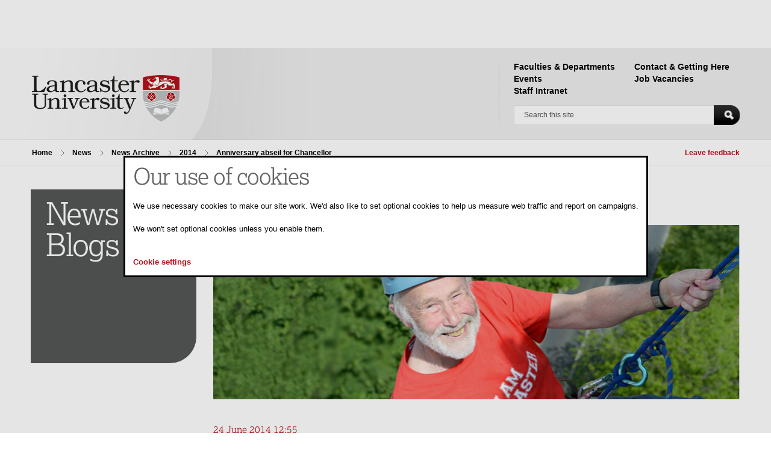

--- FILE ---
content_type: text/html; charset=UTF-8
request_url: https://www.lancaster.ac.uk/news/articles/2014/anniversary-abseil-for-chancellor/
body_size: 9958
content:
<!doctype html>
<!-- Page Layout: News Article -->
<!--   -->
 <!--[if lt IE 7 ]> <html class="no-js ie6" lang="en"> <![endif]-->
 <!--[if IE 7 ]>    <html class="no-js ie7" lang="en"> <![endif]-->
 <!--[if IE 8 ]>    <html class="no-js ie8" lang="en"> <![endif]-->
 <!--[if IE 9 ]>    <html class="no-js ie9" lang="en"> <![endif]-->
 <!--[if (gte IE 10)|!(IE)]><!--> <html class="no-js" lang="en"> <!--<![endif]-->
 <head>
     <!-- Meta Tags -->
     <meta http-equiv="X-UA-Compatible" content="IE=Edge">
<meta http-equiv="Content-Type" content="text/html; charset=utf-8">
<meta name="author" content="Lancaster University" />
<meta name="HandheldFriendly" content="True">
<meta name="MobileOptimized" content="320"/>
<meta name="viewport" content="width=device-width, initial-scale=1.0"> 
<meta http-equiv="cleartype" content="on">
<meta property="fb:app_id" content="116304178453959"/>
<meta property="og:type" content="university"/>
     <meta name="description" content="As part of the University&rsquo;s 50th anniversary celebrations, the Chancellor and pioneering mountaineer abseiled down the 150-foot tower for charity." />
     <meta property="og:url" content="http://www.lancaster.ac.uk/news/articles/2014/anniversary-abseil-for-chancellor/"/>
     <meta property="og:title" content="Anniversary abseil for Chancellor | Lancaster University"/>
     <link rel="canonical" href="http://www.lancaster.ac.uk/news/articles/2014/anniversary-abseil-for-chancellor/"/>
     <link rel="shortcut icon" href="/media/lancaster-university/style-assets/images/favicon.ico ">
     <link rel="apple-touch-icon" href="/media/lancaster-university/style-assets/images/apple-touch-icon.png ">


    <!-- navigation object : News - article meta description -->
    <meta name="description" content="From Everest to Lancaster University&rsquo;s Bowland Tower, Sir Chris Bonington knows no bounds.">

    <!--[if ! lte IE 6]><!-->
    <link rel="stylesheet" type="text/css" media="screen" href="/media/wdp/style-assets/css/default.1.css">
    <link rel="stylesheet" type="text/css" media="screen" href="/media/wdp/style-assets/css/section-news.css" />
    <link rel="stylesheet" type="text/css" media="screen" href="/media/wdp/style-assets/css/ilightbox.css" />
    <!--<![endif]-->

    <!--[if lte IE 6]>
    <link rel="stylesheet" href="/media/lancaster-university/style-assets/css/ie6.css" media="screen">
    <![endif]-->

    <link rel="stylesheet" type="text/css" media="screen" href="/media/lancaster-university/style-assets/css/font-face.css" /> <!-- font face -->
    <!-- For progressively smaller displays -->
    <link rel="stylesheet" type="text/css" media="screen" href="/media/wdp/style-assets/css/media-queries.1.css">
    <link rel="stylesheet" href="/media/lancaster-university/style-assets/css/global-print.css" media="print" /> <!-- global print -->

    <script type="text/javascript" src="/media/wdp/style-assets/javascript/lib/thirdparty/modernizr.custom.min.js"></script> <!-- modernizr.js -->

    <!-- Siteimprove hook -->
    <!-- navigation object : Siteimprove deeplink META tag current section -->
    <meta name="PageID" content="35320" />

    <!-- navigation object : Included Head Code -->
    <!-- Global Included Head Code -->

<!-- Bing webmaster tools verification -->
<meta name="msvalidate.01" content="09677F9EC57477F7C68E18615A7927F7" /><script src="/media/wdp/style-assets/javascript/lib/scriptHandler.min.js?v=1614254562"></script>
<script>
    var scriptHandler = new ScriptHandler();
</script><!-- Google Tag Manager -->
<script>(function(w,d,s,l,i){w[l]=w[l]||[];w[l].push({'gtm.start':
new Date().getTime(),event:'gtm.js'});var f=d.getElementsByTagName(s)[0],
j=d.createElement(s),dl=l!='dataLayer'?'&l='+l:'';j.async=true;j.src=
'https://www.googletagmanager.com/gtm.js?id='+i+dl;f.parentNode.insertBefore(j,f);
})(window,document,'script','dataLayer','GTM-KHTVZS');</script>
<!-- End Google Tag Manager --><script>
    document.addEventListener('DOMContentLoaded', function() {
        let links = document.getElementsByTagName('a');

        for (let i = 0; i < links.length; i++) {
            let link = links[i];

            if (link.hostname === 'lancaster.box.com' || link.hostname === 'lancaster.app.box.com') {
                link.href = '/errors/box/?path=' +
                    encodeURIComponent(location.pathname) +
                    '&href=' +
                    encodeURIComponent(link.href) +
                    '&linkText=' +
                    encodeURIComponent(link.text.trim());
            }
        }
    });
</script>

    <!-- navigation object : Included Head Code Recursive -->
    <!-- Local Included Head Code -->

    <title>Anniversary abseil for Chancellor | Lancaster University</title>

</head>
<body class="standard article">

    <!-- navigation object : Included Body Code -->
    <!-- Global Included Body Code --><!-- Lazy Load scripts -->
<script src="/media/wdp/style-assets/javascript/lib/thirdparty/jquery/jquery.unveil.min.js?v=1614254565"></script>
<script async src="/media/wdp/style-assets/javascript/compiled/jspm/lazy-load.bundle.js?v=1614254609"></script><!-- invisible links -->
<nav class="invisible-links" id="top" aria-label="Skip links">
    <a href="#main">Skip to content</a>
    <a href="/accessibility-statement/">Accessibility help</a>
</nav><!-- Content Type: Foundation Cookie Consent Panel -->
<!--noindex-->
<dialog id="biccy-banner" aria-label="cookie banner" class="bg-primary-red">
    <div id="biccy-prompt" role="region" aria-label="Cookies on lancaster.ac.uk">
        <div class="biccy-banner-content">
            <h1>
                Our use of cookies
            </h1>
            <p>
                We use necessary cookies to make our site work. We'd also like
                to set optional cookies to help us measure web traffic and report
                on campaigns.
            </p>
            <p>
                We won't set optional cookies unless you enable them.
            </p>
        </div>

        <div class="biccy-banner-options">
            <button type="button" id="biccy-continue-button" class="button default">
                Accept optional cookies
            </button>
            <button type="button" id="biccy-reject-button" class="button">
                Reject optional cookies
            </button>
        </div>

        <p class="cookie-settings-link">
            <a href="/privacy/website-and-cookies-privacy/cookie-settings/">
                Cookie settings
            </a>
        </p>

    </div>
</dialog>

<script>
    var dataLayer = [{
        'consentAnalytics': 'false',
        'consentMarketing': 'false',
        //'consentPerformance': 'false',
        //'consentSocialMedia': 'false',
        //'consentPreferences': 'false',
    }];

    var consentAnalyticsGranted = false;
    var consentMarketingGranted = false;

    let updateCookiePrefsCookie = function() {

        var maxAge = 31536000; // 24*60*60*365: 365 days in seconds
        var now = new Date();
        var expires = new Date(now.getTime() + (maxAge*1000));

        var consent = {
            analyticsConsent: consentAnalyticsGranted,
            marketingConsent: consentMarketingGranted,
            expires: expires.toUTCString(),
        };

        var consentCookie = JSON.stringify(consent);

        // Max-Age = 7776000 = 90 days in seconds
        document.cookie = 'luCookieConsent='
            + consentCookie
            + ';Path=/;SameSite=strict;Expires='
            + consent.expires
            + ';Max-Age='
            + maxAge;
    };

    let applyCookiePrefs = function() {
        let trueFalse = consentAnalyticsGranted ? 'true' : 'false'
        dataLayer.push({'consentAnalytics' : trueFalse});

        trueFalse = consentMarketingGranted ? 'true' : 'false'
        dataLayer.push({'consentMarketing' : trueFalse});

        loadTagManager();
    };

    let deleteCookie = function(name, domain) {
        document.cookie = name
            + '=; Path=/; Domain='
            + domain
            + '; Expires=Thu, 01 Jan 1970 00:00:01 GMT;';
    }

    let deleteKnownCookies = function() {

        var subdomain = window.location.hostname;
        var pathSegments = subdomain.split('.');
        pathSegments.shift();
        var domain = pathSegments.join('.');

        subdomain = '.' + subdomain;
        domain = '.' + domain;

        document.cookie.split(";").forEach(function(cookie) {

            var cookieName = cookie.trim().split('=')[0];

            // If the prefix of the cookie's name matches the one specified, remove it
            if (cookieName.startsWith('_ga') ||
                cookieName.startsWith('_gid') ||
                cookieName.startsWith('_gcl') ||
                cookieName.startsWith('_utm') ||
                cookieName.startsWith('_hj') || // Hotjar
                cookieName.startsWith('_fbp') // Facebook Pixel
            ) {
                deleteCookie(cookieName, subdomain);
                deleteCookie(cookieName, domain);
            }
        });
    }

    let loadTagManager = function () {

        // Google Tag Manager
        (function(w,d,s,l,i){w[l]=w[l]||[];w[l].push({'gtm.start':
        new Date().getTime(),event:'gtm.js'});var f=d.getElementsByTagName(s)[0],
        j=d.createElement(s),dl=l!='dataLayer'?'&l='+l:'';j.async=true;j.src=
        'https://www.googletagmanager.com/gtm.js?id='+i+dl;f.parentNode.insertBefore(j,f);
        })(window,document,'script','dataLayer','GTM-KHTVZS');

    };

    (function() {

        const cookiesBanner = document.getElementById('biccy-banner');

        const consentAgreedBtn = document.getElementById('biccy-continue-button');
        const consentRefusedBtn = document.getElementById('biccy-reject-button');

        updateCookiePrefs = function(e) {
            updateCookiePrefsCookie();
            applyCookiePrefs();

            cookiesBanner.close();
            document.getElementById('top').focus();
        };

        consentAgreedBtn.onclick = function(e) {

            consentAnalyticsGranted = true;
            consentMarketingGranted = true;

            updateCookiePrefs();
            return false;
        };

        consentRefusedBtn.onclick = function(e) {

            consentAnalyticsGranted = false;
            consentMarketingGranted = false;

            deleteKnownCookies();

            updateCookiePrefs();
            return false;
        };


        /*
            IE11 doesn't support => arrow functions.
            https://stackoverflow.com/questions/38595690/ie-11-script1002-array-filterx-arrow-functions

            Also needs a startsWith polyfill.
        */
        if (!String.prototype.startsWith) {
            String.prototype.startsWith = function(searchString, position){
                position = position || 0;
                return this.substr(position, searchString.length) === searchString;
            };
        }

        if (
            document.cookie.split(';').filter(
                function(item) {
                    return item.trim().startsWith('luCookieConsent=')
                }
            ).length
        ) {
            var cookieValue = document.cookie.replace(
                /(?:(?:^|.*;\s*)luCookieConsent\s*\=\s*([^;]*).*$)|^.*$/,
                '$1'
            );
            var consentSettings = JSON.parse(cookieValue);

            consentAnalyticsGranted = consentSettings.analyticsConsent;
            consentMarketingGranted = consentSettings.marketingConsent;

            applyCookiePrefs();
        } else {
            /*
            If no cookie is set, we need to show the consent overlay,
            but not if the page is the one that explains cookies...
            */
            if (window.location.pathname !== '/privacy/website-and-cookies-privacy/cookie-settings/') {
                cookiesBanner.showModal();
            }
        }

    })();
</script>
<!--endnoindex-->


    <!-- navigation object : Included Body Code Recursive -->
    <!-- Local Included Body Code -->

<!--[if lt IE 7 ]> <div class="browser-check">You are using a web browser that is not supported by this website. Please <a href="http://windows.microsoft.com/en-GB/internet-explorer/products/ie/home" title="Link: Microsoft.com" target="_blank">upgrade to the latest version</a> before you continue.</div> <![endif]-->        <div id="container" class="clearfix">

<header role="banner" id="sitewide">

    <!-- new navigation -->
    

    <!-- toolbar -->
    <!--CONTENT TYPE: DPMT Toolbar links\text-html-->
<!-- MAENADS TOOLBAR -->
<nav role="navigation" id="toolbar">
    <div class="toolbar-inner clearfix">
        <a class="btn-home btn-toolbar-item" title="Link: Home" href="/"><span class="ir">Home</span></a>
        <a class="btn-toggle-toolbar btn-toolbar-item hide-on-mobile" id="toolbar-primary-toggle" title="Link: Toogle Search"
           href="javascript:void(0);"><span class="ir">Toolbar Menu</span></a>
                <a class="mega-menu-icon" id="mega-menu-icon--search">
            <svg xmlns="http://www.w3.org/2000/svg" style="width: 1em; height: 1em;">
                <defs>
                    <style>
                        .circ{fill:none;stroke:#fff;stroke-miterlimit:10;stroke-width:3px;}
                        .rect{fill:#fff;stroke:none;}
                    </style>
                </defs>
                <circle class="circ" cx="6.27" cy="6.27" r="4.77"/>
                <rect class="rect" x="11.41" y="9.83" width="3.77" height="7.76" transform="translate(30.88 12.72) rotate(135)"/>
            </svg>
            <span class="visuallyhidden">Search this site</span>
        </a>
        <a class="mega-menu-icon" id="mega-menu-icon--menu">
            <div>
                <span>Menu</span>
                <span class="menu-icon">
                    <svg xmlns="http://www.w3.org/2000/svg" style="width: 1em; height: 0.6em;">
                        <defs>
                            <style>.cls-1{fill:#fff;}</style>
                        </defs>
                        <polygon class="cls-1" points="0 0 13 0 6.69 6.31 0 0"/>
                    </svg>
                </span>
            </div>
        </a>
    </div>
    <div class="mobile-search visuallyhidden hide-on-medium-up">
        <h2 class="visuallyhidden">Search this site</h2>
        <form method="get" action="/search/" role="search">
            <fieldset>
                <label for="search-q" class="visuallyhidden">Search query</label>
                <label for="search-button" class="visuallyhidden">Search</label>
                <input id="search-q" type="search" name="q" title="Search this site" placeholder="Search this site"/><button id="search-button" type="submit">Search
                    <svg xmlns="http://www.w3.org/2000/svg" style="width: 16px; height: 16px;">
                        <circle class="circ" cx="6.27" cy="6.27" r="4.77"/>
                        <rect class="rect" x="11.41" y="9.83" width="3.77" height="7.76" transform="translate(30.88 12.72) rotate(135)"/>
                    </svg>
                </button>
                <button type="button">
                    Close search
                    <svg xmlns="http://www.w3.org/2000/svg" style="width: 20px; height:20px;">
                        <rect x="8.67" y="-2.79" width="2.66" height="25.61" transform="translate(-4.16 10) rotate(-45)"></rect>
                        <rect x="-2.8" y="8.68" width="25.62" height="2.66" transform="translate(-4.15 10) rotate(-45)"></rect>
                    </svg>
                </button>
            </fieldset>
        </form>
    </div>

    <!-- start mobile mega-menu -->
    
    <!-- end mobile mega-menu -->

    <script>
        var menu = document.querySelector('#mega-menu-icon--menu');
        var search = document.querySelector('#mega-menu-icon--search');
        var closeSearch = document.querySelector('#toolbar .mobile-search button[type="button"]');
        var hidden = false;
        var hideSearch = function() {
            // toggle the search classes
            document.querySelector('#toolbar .mobile-search').classList.toggle('visuallyhidden');
            search.classList.toggle('enabled');

            // reset the menu
            document.getElementById('router-new-mobile').classList.add('visuallyhidden');
            menu.classList.remove('enabled');
        };
        menu.addEventListener('click', function() {
            // toggle the menu
            document.getElementById('router-new-mobile').classList.toggle('visuallyhidden');
            document.querySelector('#toolbar .mobile-search').classList.add('visuallyhidden');
            menu.classList.toggle('enabled');

            // reset the search
            search.classList.remove('enabled');
        });
        search.addEventListener('click', hideSearch);
        closeSearch.addEventListener('click', hideSearch);
    </script>
</nav>

    <!-- end toolbar -->

    <div class="header-inner clearfix hide-on-mobile">
        <div id="logo-wrapper">
            <a href="/" id="logo" class="ir">
               <img src="/media/lancaster-university/style-assets/images/bg-logo.png" alt="Lancaster University" />
        <img class="logo-white" src="/media/wdp/style-assets/images/bg-logo-white.png" alt="Lancaster University" />
            </a>
        </div>
        <!-- END #logo-wrapper -->

        <div id="quicklinks-wrapper" class="clearfix">

            <div id="quicklinks">
                <ol class='clearfix t12px'>
                <!-- navigation object : Header Links --><li><a href="/old-sections/faculties-and-departments-old/">Faculties &amp; Departments</a></li><li><a href="/about-us/contact-us/">Contact &amp; Getting Here</a></li><li><a href="/events/">Events</a></li><li><a href="https://hr-jobs.lancs.ac.uk/">Job Vacancies</a></li><li><a href="https://www.lancaster.ac.uk/intranet">Staff Intranet</a></li>
                </ol>
            </div>
            <!-- END #quicklinks -->

        <div class="social-links">
                <ul>
                    <li class="ir lnk-facebook"><a href="https://www.facebook.com/lancasteruniversity">Facebook</a></li>
                    <li class="ir lnk-twitter"><a href="https://twitter.com/LancasterUni/">Twitter</a></li>
                    <li class="ir lnk-youtube"><a href="http://www.youtube.com/lancasteruniversity/">YouTube</a></li>
                </ul>
            </div>
            <!-- END #social-links -->

            <h2 id="header-site-search">Search this site</h2><form method="get" action="/search/" role="search" class="frm-site-search frm-simple">
    <fieldset>
        <ol class="clearfix">
            <li>
                <label for="siteSearch" class="visuallyhidden">Search</label>
                <input id="siteSearch" type="search" name="q" title="Search this site" placeholder="Search this site"/>
            </li>
            <li class="btn-submit"><button type="submit">Search</button></li>
        </ol>
    </fieldset>
</form>

            <h2 id="header-course-search">Find a course</h2>            <form method="get" action="/study/undergraduate/courses/course-search/" role="search" class="frm-site-search frm-simple">
                <fieldset>
                    <ol class="clearfix">
                        <li><input type="search" name="q" title="Find a course" placeholder="Find a course"/></li>
                        <li class="btn-submit"><button type="submit">Search</button></li>
                    </ol>
                </fieldset>
            </form>

        </div>
        <!-- END #quicklinks-wrapper -->
    </div>
    <!-- END .header-inner -->
</header>
<!-- END #sitewide -->

<div id="breadcrumb-top">
    <div class="breadcrumb-wrapper">
        <div class="breadcrumb current-student clearfix">
            <ol class='t12px'>
                <li><a href="/">Home</a></li> <li><a href="/news/">News</a></li> <li><a href="/news/articles/">News Archive</a></li> <li><a href="/news/articles/2014/">2014</a></li> <li><a href="/news/articles/2014/anniversary-abseil-for-chancellor/">Anniversary abseil for Chancellor</a></li>

            </ol>
            <!-- END ol -->

            <span class="t12px"><a href="/feedback/" title="Link: Leave feedback">Leave feedback</a></span>
        </div>
        <!-- END #breadcrumb -->
    </div>
    <!-- END #breadcrumb-wrapper -->
</div>


<!-- DPMT Mobile Navigation -->
<!--CONTENT TYPE: DPMT Mobile Navigation-->
<!-- START: mobile nav -->
<nav class="mobile-navigation">
    <div class="bar">
        <a id="mobile-navigation--mobile-nav">
            <span class="menu-icon">
                <span class="show-menu">
                    <svg xmlns="http://www.w3.org/2000/svg" viewBox="0 0 20 20.03">
                        <rect width="20" height="2.66"/>
                        <rect y="8.69" width="20" height="2.66"/>
                        <rect y="17.37" width="20" height="2.66"/>
                    </svg>
                </span>
                <span class="close-menu hide">
                    <svg xmlns="http://www.w3.org/2000/svg" viewBox="0 0 20 20">
                        <rect x="8.67" y="-2.79" width="2.66" height="25.61" transform="translate(-4.16 10) rotate(-45)"/>
                        <rect x="-2.8" y="8.68" width="25.62" height="2.66" transform="translate(-4.15 10) rotate(-45)"/>
                    </svg>
                </span>
            </span>
            <span>Browse News</span>
        </a>
    </div>
    <div class="nav-list visuallyhidden">
        <ul><li><a href="/news/contact-the-press-office/">Contact the Press Office</a></li><li><a href="/news/spotlight/">Spotlight</a></li><li><a href="/news/experts/">Experts Directory</a></li></ul>    </div>
</nav>

<script>
var contextMenu = document.querySelector('#mobile-navigation--mobile-nav');
contextMenu.addEventListener('click', function() {
    document.querySelector('nav.mobile-navigation .nav-list').classList.toggle('visuallyhidden');
    document.querySelector('nav.mobile-navigation .menu-icon .show-menu').classList.toggle('hide');
    document.querySelector('nav.mobile-navigation .menu-icon .close-menu').classList.toggle('hide');
});
</script>
<!-- END: mobile nav -->

<div id="col-wrapper" class="clearfix">


    <div id="col-secondary" class="clearfix news-navigation">
        <div class="news-masthead col">
            <div class="panel-aux news-menu">
                <h1 class="t64px"><a href="/news/">News &amp; Blogs</a></h1>
                
            </div>
        </div>
    </div>


    <div id="col-primary">
        <div id="content-wrapper" class="col-double">
<div itemscope itemtype="http://schema.org/NewsArticle">
    <meta itemprop="name" content="Anniversary abseil for Chancellor">
    <section role="contentinfo" id="top">
        <h1 class="t36px" itemprop="headline">Anniversary abseil for Chancellor</h1>
        <div class="image-wrapper ">
            <img src="/media/lancaster-university/content-assets/images/news/hero-images/2014/Chancellorsmileweb3.jpg" alt="">
            
        </div> <!-- END .image-wrapper -->
                <span itemprop="image" itemscope itemtype="https://schema.org/ImageObject">
            <meta itemprop="url" content="http://www.lancaster.ac.uk/media/lancaster-university/content-assets/images/news/hero-images/2014/Chancellorsmileweb3.jpg">
            <meta itemprop="width" content="875">
            <meta itemprop="height" content="290">
        </span>
        
    </section> <!-- END contentinfo -->

    <section role="main" id="main">
       <div class="publication-date">24 June 2014 12:55</div>
        <meta itemprop="datePublished" content="2014-06-24T12:55:00+0100"/>
        <div class="seperator">
            <div class="intro"><p>From Everest to Lancaster University&rsquo;s Bowland Tower, Sir Chris Bonington knows no bounds.</p></div>
            <p>As part of the <a href="http://www.lancaster.ac.uk/50/">University&rsquo;s 50th anniversary celebrations</a>, the Chancellor and pioneering mountaineer abseiled down the 150-foot tower for charity.</p>
<p>Sir Chris said: &ldquo;It is very special for me in this, my final year, as Chancellor and very fitting to make the abseil to celebrate our 50th Anniversary. The view from the top of the tower is brilliant, much better than from the Shard which I abseiled down a few years ago.&rdquo;</p>
<p>Sir Chris, who will be 80 in August and who retires as Chancellor later this year, is an outstanding mountaineer who led the expeditions that made the first ascents of the South Face of Annapurna and the South West Face of Everest. He realised a dream in 1985 when he reached the summit of Everest.</p>
<p>He said he had greatly enjoyed his time as Chancellor.</p>
<p>&ldquo;It&rsquo;s been inspirational and brought me a lot of joy. It&rsquo;s broadened my horizons hugely and I feel privileged to have been the Chancellor of a top ten university which is also a friendly, happy place.&rdquo;</p>
<p>Sir Chris was joined by over 70 charity abseilers, both staff and students, all raising funds for the Student Hardship Fund, Ageing Research, Food Security, St John&rsquo;s Hospice in Lancaster and the Dukes Theatre&rsquo;s &lsquo;MAKE Project&rsquo;, which provides creative opportunities for young people.</p>
<p>The event was run by abseiling experts, Langdale-based Highpoint Mountain Guides, who provided help and guidance to all participants.</p>
<p>&nbsp;</p>
        </div>
        
        <div class="clearfix" id="disqus_thread"></div>
<noscript>Please enable JavaScript to view comments.</noscript>
<script type="text/javascript">
  var disqus_identifier ='138431';
  var disqus_shortname ='lancaster-news-comments';
  var disqus_url='http://www.lancaster.ac.uk/news/articles/2014/anniversary-abseil-for-chancellor/';
  (function() {
    var dsq = document.createElement('script'); dsq.type = 'text/javascript'; dsq.async = true;
    dsq.src = 'http://' + disqus_shortname + '.disqus.com/embed.js';
    (document.getElementsByTagName('head')[0] || document.getElementsByTagName('body')[0]).appendChild(dsq);
  })();
</script>
        <!-- END .comments -->
    </section>
    <!-- END #main -->
    
    <aside role="complementary" id="related">
                    <span itemprop="author" itemscope itemtype="http://schema.org/CollegeOrUniversity">       
                    <meta itemprop="name" content="Lancaster University">
                    <span itemprop="address" itemscope itemtype="http://schema.org/PostalAddress">
                        <meta itemprop="name" content="Lancaster University">
                        <meta itemprop="streetAddress" content="Bailrigg">
                        <meta itemprop="addressLocality" content="Lancaster">
                        <meta itemprop="addressCountry" content="United Kingdom">
                        <meta itemprop="postalCode" content="LA1 4YW">
                    </span>
                    <meta itemprop="telephone" content="+44 (0)1524 65201">
                </span>
        
        
        <!-- END .panel-aux -->
    </aside>
    <!-- END #related -->
    <span itemprop="publisher" itemscope itemtype="http://schema.org/CollegeOrUniversity">
        <meta itemprop="name" content="Lancaster University">
        <span itemprop="logo" itemscope itemtype="https://schema.org/ImageObject">
            <meta itemprop="url" content="http://www.lancaster.ac.uk/media/lancaster-university/style-assets/images/bg-logo.png">
            <meta itemprop="width" content="380">
            <meta itemprop="height" content="119">
        </span>       
        <span itemprop="address" itemscope itemtype="http://schema.org/PostalAddress">
            <meta itemprop="streetAddress" content="Bailrigg">
            <meta itemprop="addressLocality" content="Lancaster">
            <meta itemprop="addressCountry" content="United Kingdom">
            <meta itemprop="postalCode" content="LA1 4YW">
        </span>
        <meta itemprop="telephone" content="+44 (0)1524 65201">
    </span>
</div>

			    	</div>
			    	<!-- END #content-wrapper -->

			    </div>
			    <!-- END #col-secondary -->

			</div>
		    	<!-- END #col-wrapper -->


<!-- Footer Code -->
<div id="footer-additional">

  <div id="footer-breadcrumbs" class="footer-additional-inner">
    <div class="footer-additional-item">
      <div class="breadcrumb-wrapper">
        <div class="breadcrumb current-student clearfix">
          <ol class='t12px'>
            <li>
              <a href="/">Home</a></li> <li><a href="/news/">News</a></li> <li><a href="/news/articles/">News Archive</a></li> <li><a href="/news/articles/2014/">2014</a></li> <li><a href="/news/articles/2014/anniversary-abseil-for-chancellor/">Anniversary abseil for Chancellor</a>            </li>
          </ol>
          <!-- END ol -->
          <span class="t12px"><a href="/feedback/" title="Link: Leave feedback">Leave feedback</a></span>
        </div>
        <!-- END #breadcrumb -->
      </div>
      <!-- END #breadcrumb-wrapper -->
    </div>
    <!-- END #footer-breadcrumbs -->
  </div>
  <!-- END .footer-additional-inner -->

  <div id="footer-search" class="footer-additional-inner">
    <div class="footer-additional-item">
      <form method="get" action="/search/" role="search" class="frm-site-search frm-simple">
        <fieldset>
          <ol class="clearfix">
            <li><input type="search" name="q" title="Search this site" placeholder="Search this site"></li>
            <li class="btn-submit"><button type="submit">Search</button></li>
          </ol>
        </fieldset>
      </form>
    </div>
    <!-- END #footer-search -->
  </div>
  <!-- END .footer-additional-inner -->

</div>
<!-- END #footer-additional -->

<footer role="contentinfo">
  <div id="footer-sharing" class="clearfix">
    <a id="share-toggle" class="btn-toggle" href="javascript:void(0);">Share</a>
    <ul class="clearfix">
      <li class="fb-btn">
        <iframe title="Share on Facebook" src="https://www.facebook.com/plugins/like.php?app_id=116304178453959&amp;href=http%3A%2F%2Fwww.lancaster.ac.uk%2Ffooter%2F&amp;send=false&amp;layout=button_count&amp;width=105&amp;show_faces=false&amp;action=like&amp;colorscheme=light&amp;height=21" scrolling="no" frameborder="0" style="border:none; overflow:hidden; width:105px; height:21px;" allowTransparency="true"></iframe>
      </li>
      <li class="twitter-btn"><a title="Link: Share via Twitter" href="http://twitter.com/share" class="twitter-share-button" data-count="horizontal" data-via="lancasteruni">Tweet</a></li>
    </ul>
  </div>
  <div id="footer-level1">
    <div class="footer-inner clearfix">
      <div id="footer-nav" class="footer-item clearfix">
        <ul class='t14px'>
          <li><a href="/">Home</a></li><li><a href="/study/">Study</a></li><li><a href="/research/">Research</a></li><li><a href="/about-us/">About Us</a></li><li><a href="/alumni/">Alumni</a></li>
          <!-- footer main menu -->
        </ul>
      </div>
      <!-- END #footer-nav -->
      <div id="footer-quicklinks" class="footer-item clearfix">
        <h2 class="t15px">Quick Links</h2>
        <ul id='footer-quicklinks-left' class='t11px'>
          <li><a href="/study/undergraduate/">Undergraduate Degrees</a></li><li><a href="/study/postgraduate/">Postgraduate Study</a></li><li><a href="/study/open-days/">University Open Days</a></li><li><a href="/study/international-students/">International Students</a></li><li><a href="http://www.research.lancs.ac.uk/portal/en/people/search.html?filter=academic">University Academics</a></li>
        </ul>
        <ul id='footer-quicklinks-right' class='t11px'>
          <li><a href="http://hr-jobs.lancs.ac.uk/">Job Vacancies</a></li><li><a href="/old-sections/library-old/">Library</a></li><li><a href="/about-us/term-dates/">Term Dates</a></li><li><a href="/sitemap/">Sitemap</a></li><li><a href="https://portal.lancaster.ac.uk/portal">Student Portal</a></li>
        </ul>
      </div>
      <!-- END #footer-quicklinks -->
      <div id="footer-connect" class="footer-item clearfix">
        <h2 class="t15px"><a href="/news/socialmedia" title="Link: Social Media Directory">Connect With Us</a></h2>
        <ul class="t11px clearafter">
            <li id="connect-facebook"><a title="External Link: Facebook" href="http://www.facebook.com/lancasteruniversity/" target="_blank"><span class="btn-sf ir">Like Us</span><span>Facebook</span></a></li>
<li id="connect-twitter"><a title="External Link: Twitter" href="https://www.twitter.com/LancasterUni" target="_blank"><span class="btn-sf ir">Follow Us</span><span>Twitter</span></a></li>
<li id="connect-studentroom"><a title="External Link: The Student Room" href="http://www.thestudentroom.co.uk/forumdisplay.php?f=157" target="_blank"><span class="btn-sf ir">Get Involved</span><span>The Student Room</span></a></li>
<li id="connect-instagram"><a title="External Link: Instagram" href="http://instagram.com/lancasteruni/" target="_blank"><span class="btn-sf ir">Find us</span><span>Instagram</span></a></li>
<li id="connect-youtube"><a title="External Link: YouTube" href="http://www.youtube.com/lancasteruniversity/" target="_blank"><span class="btn-sf ir">View our videos</span><span>YouTube</span></a></li>
<li id="connect-linkedin"><a title="External Link: LinkedIn" href="http://www.linkedin.com/edu/school?id=12603&trk=tyah" target="_blank"><span class="btn-sf ir">Find us</span><span>LinkedIn</span></a></li>
<li id="connect-weibo"><a title="External Link: Weibo" href="http://e.weibo.com/lancasteruni" target="_blank"><span class="btn-sf ir">Find us</span><span>Weibo</span></a></li>
        </ul>
      </div>
      <!-- END #footer-connect -->
      <div class="footer-group">
        <div id="footer-fandd" class="footer-item clearfix">
          <h2 class="t15px"><a href="/faculties-and-departments/" title="Link: Faculties &amp; Departments">Faculties &amp; Depts</a></h2>
          <ul class="t11px">
            <li><a href="/health-and-medicine/">Health and Medicine</a></li><li><a href="/humanities-arts-and-social-sciences/">Humanities, Arts and Social Sciences</a></li><li><a href="/lums/">Management School</a></li><li><a href="/sci-tech/">Science and Technology</a></li><li><a href="/about-us/faculties-and-departments/">Departments and centres</a></li>
          </ul>
        </div>
        <!-- END #footer-fandd -->
        <div id="footer-contact" class="footer-item clearfix" itemscope itemtype="http://schema.org/CollegeOrUniversity">
          <h2 class="t15px"><a href="/contact-and-getting-here/" title="Link: Contact Us">Contact Us</a></h2>
          <ul class="t14px">
    <li itemprop="telephone">+44 (0)1524 65201</li>
</ul>
<address itemprop="address" itemscope itemtype="http://schema.org/PostalAddress" class="t11px">
    <span itemprop="name">Lancaster University</span>
    <span itemprop="addressLocality">Lancaster</span>
    <span itemprop="postalCode">LA1 4YW</span>
    <span itemprop="addressCountry">United Kingdom</span>
</address>

        </div>
        <!-- END #footer-contact -->
      </div>
      <!-- END #footer-group -->
    </div>
    <!-- END .footer-inner -->
  </div>
  <!-- END #footer-level1 -->
  <div id="footer-level2">
    <div class="footer-inner clearfix">
      <ul id="terms">
        <li><a href="#container">^ Back to top</a></li><li><a href="/strategic-planning-and-governance/legal-notice/">Legal notice</a></li><li><a href="/freedom-of-information/">Freedom of Information</a></li><li><a href="https://www.lancaster.ac.uk/media/lancaster-university/content-assets/documents/strategic-planning--governance/publication-scheme/5-our-policies-and-procedures/Modern-Slavery-Act.pdf">Modern Slavery Statement</a></li>
      </ul>
      <ul id="credit">
        <li>
          Copyright &copy; 2006-2026 Lancaster University
        </li>
      </ul>
    </div>
    <!-- END .footer-inner -->
  </div>
  <!-- END #footer-level2 -->
</footer>


</div>
<!-- END #container -->
<!--[if ! lte IE 6]><!-->
<script type="text/javascript">
	Modernizr.load([
        {
  			test: Modernizr.mq('only all'), // test for media query support - if it fails load respond etc
                        nope: [ '/media/wdp/style-assets/javascript/lib/thirdparty/respond.min.js',
                                '/media/lancaster-university/style-assets/javascript/nwmatcher-min.js',
                                '/media/lancaster-university/style-assets/javascript/selectivizr-min.js']
        }
	,{ load:       ['/media/wdp/style-assets/javascript/lib/thirdparty/jquery/jquery.easing-1.3.min.js']}
	,{ load:       ['/media/wdp/style-assets/javascript/lib/social-media-buttons.js',
  			'/media/lancaster-university/style-assets/javascript/navigation.jquery.js',
  			'/media/wdp/style-assets/javascript/lib/thirdparty/ilightbox.js',  //ilightbox
  			'/media/wdp/style-assets/javascript/lib/thirdparty/steps-slimbox.js', //slimbox
  			'/media/wdp/style-assets/javascript/lib/roundhouse.initialise.js']}
             //javascript include
	]);
	Modernizr.load([
		{
			// pagination script (live #278703 | dev #266147)
			load: ['/media/wdp/style-assets/javascript/compiled/jspm/pagination.bundle.js'],
			complete: function() {
				$(document).ready(function() {
					var pagination = new Pagination({
						listingSelector: 'nav.steps-pagination span, nav.steps-pagination a',
						removeSelector: 'nav.steps-pagination',
						addSelector: '#content-wrapper',
						currentSelector: '.currentpage',
						pageCountBreak: 10
					});
					pagination.paginate();
				});
			}
		}
	]);
</script>
<!--<![endif]-->

<!-- Analytics -->


    </body>
</html>


--- FILE ---
content_type: text/css
request_url: https://www.lancaster.ac.uk/media/wdp/style-assets/css/default.1.css
body_size: 37383
content:
/* 85c468894675aece8d1e267f8a120dec | default.scss version: 1 Thu May 26 2022 17:33:52 GMT+0100 (British Summer Time) */
body{margin:0;padding:0;border:0;font-size:100%;font:inherit;font:13px/1.231 sans-serif;vertical-align:baseline;color:#1D1D1D;font-family:Arial,Helvetica,sans-serif;height:100%;background-color:white;*font-size:small}div,span,object,iframe,abbr,address,cite,dfn,img,var,b,dl,dt,dd,li,fieldset,form,legend,caption,tbody,tfoot,thead,tr,canvas,summary,time,audio,video{margin:0;padding:0;border:0;font-size:100%;font:inherit;vertical-align:baseline}h1{margin:0;padding:0;border:0;font-size:100%;font-size:2.6923em;font:inherit;vertical-align:baseline;font-weight:normal;line-height:1em;margin-top:0;margin-bottom:0;font-family:"LexiaLight",Georgia,sans-serif;color:#b5121b;letter-spacing:-.04em}h2{margin:0;padding:0;border:0;font-size:100%;font-size:1.6923em;font:inherit;vertical-align:baseline;font-weight:normal;line-height:1.1818em;margin-top:0.8182em;margin-bottom:-0.2em;font-family:"EffraLight",Arial,Helvetica,sans-serif;letter-spacing:-.04em;color:black}h2 a{color:black;border-bottom:1px solid #CCCCCC}h2 a:hover{color:#b5121b}.col-block h2 a,.feature h2.t15px a{color:#b5121b;border-bottom:0 !important}.snippet-news-articles h2 a,.snippet-events h2 a,.related-panels-container h2 a,.content-subject-areas h2 a,.section-related-events h2 a,.snippet-latest a h2,.snippet-latest h2 a{color:black;border-bottom:1px solid #CCCCCC}.snippet-news-articles h2 a:hover,.snippet-events h2 a:hover,.related-panels-container h2 a:hover,.content-subject-areas h2 a:hover,.section-related-events h2 a:hover,.snippet-latest a h2:hover,.snippet-latest h2 a:hover{color:#b5121b}h3{margin:0;padding:0;border:0;font-size:100%;font-size:1.1538em;font:inherit;vertical-align:baseline;font-weight:normal;font-weight:bold;line-height:1.2em;margin-top:1.2em;margin-bottom:-0.3em}h4{margin:0;padding:0;border:0;font-size:100%;font-size:1.0769em;font:inherit;vertical-align:baseline;font-weight:normal;font-weight:bold;line-height:1.2857em;margin-top:1.2857em;margin-bottom:0em;margin-bottom:-0.5em}h5{margin:0;padding:0;border:0;font-size:100%;font-size:0.9231em;font:inherit;vertical-align:baseline;font-weight:normal;font-weight:bold;line-height:1.5em;margin-top:1.5em;margin-bottom:0em;margin-bottom:-0.6em}h6{margin:0;padding:0;border:0;font-size:100%;font-size:0.8462em;font:inherit;vertical-align:baseline;font-weight:normal;line-height:1.6364em;margin-top:1.6364em;margin-bottom:0em;margin-bottom:-0.7em;color:#b5121b}p{margin:0;padding:0;border:0;font-size:100%;font-size:1.0000em;font:inherit;vertical-align:baseline;line-height:1.5em;margin-top:1.5em;margin-bottom:0em}p a{font-weight:bold}blockquote{margin:0;padding:0;border:0;font-size:100%;font:inherit;vertical-align:baseline;quotes:none;padding-top:40px;position:relative;background-image:url("/media/lancaster-university/style-assets/images/aboutus/blockquote-left.png");background-position:top left;background-repeat:no-repeat}blockquote p,blockquote .t18px{background-image:url("/media/lancaster-university/style-assets/images/aboutus/blockquote-right.png");background-position:bottom right;background-repeat:no-repeat;font-family:"LexiaLightItalic",Georgia,sans-serif;color:#171717;line-height:1.2em;position:relative;padding-bottom:40px;margin-top:0;width:100% !important;padding-right:0 !important}blockquote img{max-width:100%;position:absolute;top:-35px;right:0}blockquote footer{font-family:"EffraRegular",Arial,Helvetica,sans-serif;color:#b5121b;margin-top:-30px;width:66%;float:left}#main blockquote p{font-size:1.3846em}#col-primary a{font-weight:bold;border-bottom:0.0625rem solid #ccc;transition:border-color .15s ease-out;padding-bottom:0.0625rem}#col-primary a:hover{border-color:#959595}#col-primary a.button{border-bottom:none;font-weight:normal;padding:0.5rem 0.75rem}#col-primary a.btn-more{border-bottom:none;font-weight:normal;padding:0.5rem 0.75rem}#col-primary a.lnk-feature{border-bottom:0}#col-primary a.btn-prospectus{font-weight:normal;border-bottom:none}#col-primary a.btn-large{font-weight:normal;border-bottom:none}#col-primary .panel-related a{border-bottom:0}#col-primary .panel-related a:hover{color:white;font-weight:bold;border-bottom:0.0625rem solid #ccc;transition:border-color .15s ease-out;padding-bottom:0.0625rem}#col-primary .panel-form a{border-bottom:0}#col-primary .panel-form a:hover{color:white;font-weight:bold;border-bottom:0.0625rem solid #ccc;transition:border-color .15s ease-out;padding-bottom:0.0625rem}#col-primary .panel-nav a{border-bottom:0}#col-primary .panel-nav a:hover{color:white;font-weight:bold;border-bottom:0.0625rem solid #ccc;transition:border-color .15s ease-out;padding-bottom:0.0625rem}#col-primary .feature-title a{font-weight:normal;border-bottom:0}#col-primary #main ul li a{border-bottom:0}#col-primary #main .a-z ul li a{border-bottom:none}#col-primary .related-course a{border-bottom:none}#col-primary ul.list-downloads li a{border-bottom:none;font-weight:normal}#col-primary .control-tabs a{font-weight:normal;border-bottom:0}#col-primary .video-wrapper a{border-bottom:0}#col-primary .staff-details a{border-bottom:0}#col-primary .staff-details a:hover .name{color:#b5121b}#col-primary .call-to-action a.btn-call{padding:1rem;font-weight:normal;font-family:"LexiaRegular",Georgia,sans-serif;font-size:1.5rem}pre{margin:0;padding:0;padding:15px;border:0;font-size:100%;font:inherit;vertical-align:baseline;font-family:monospace, sans-serif;white-space:pre;white-space:pre-wrap;word-wrap:break-word}code,kbd,samp{margin:0;padding:0;border:0;font-size:100%;font:inherit;vertical-align:baseline;font-family:monospace, sans-serif}del{margin:0;padding:0;border:0;font-size:100%;font:inherit;vertical-align:baseline;text-decoration:line-through}ins{margin:0;padding:0;border:0;font-size:100%;font:inherit;vertical-align:baseline;background-color:#ffff99;color:#000;text-decoration:none}q{margin:0;padding:0;border:0;font-size:100%;font:inherit;vertical-align:baseline;quotes:none}small{margin:0;padding:0;border:0;font-size:100%;font-size:85%;font:inherit;vertical-align:baseline}strong,th{margin:0;padding:0;border:0;font-size:100%;font:inherit;vertical-align:baseline;font-weight:bold}sub{margin:0;padding:0;border:0;font-size:75%;vertical-align:baseline;line-height:0;position:relative;bottom:-0.25em}sup{margin:0;padding:0;border:0;font-size:75%;vertical-align:baseline;line-height:0;position:relative;top:-0.5em}ol{margin:0;padding:0;border:0;font-size:100%;font:inherit;vertical-align:baseline;margin-left:2em;list-style-type:decimal}ul{margin:0;padding:0;border:0;font-size:100%;font-size:0.9231em;font:inherit;vertical-align:baseline;margin-left:2em;margin-left:0;line-height:1.5em;margin-top:1.5em;margin-top:1.1em;margin-bottom:0em;list-style:none}ul li{position:relative;margin-top:0.4em}ul li a{color:#000;font-weight:bold}ul li a:hover{color:#b5121b}.title-alt span{font-family:"EffraRegular",Arial,Helvetica,sans-serif}label{margin:0;padding:0;border:0;font-size:100%;font:inherit;vertical-align:baseline;cursor:pointer}input[type="checkbox"]+label,dd.checkbox label{margin-left:0.5em}table{margin:0;padding:0;border:0;font-size:100%;font:inherit;vertical-align:baseline;border-collapse:collapse;border-spacing:0}td{margin:0;padding:0;border:0;font-size:100%;font:inherit;vertical-align:baseline;vertical-align:top}article,aside,details,figcaption,figure,footer,header,hgroup,menu,nav,section{margin:0;padding:0;border:0;font-size:100%;font:inherit;vertical-align:baseline;display:block}mark{margin:0;padding:0;border:0;font-size:100%;font:inherit;vertical-align:baseline;background-color:#ffff99;color:#000;font-style:italic;font-weight:bold}blockquote.bodyquote p{color:#1D1D1D;font-family:Arial,Helvetica,sans-serif;background-image:none;padding-bottom:1em;font-size:0.9231em;line-height:1.5em;margin-bottom:0em}.bodyquote p:last-of-type{background-image:url("/media/lancaster-university/style-assets/images/aboutus/blockquote-right.png");padding-bottom:40px}blockquote:before,blockquote:after,q:before,q:after{content:'';content:none}abbr[title],dfn[title]{border-bottom:1px dotted;cursor:help}hr{display:block;height:1px;border:0;border-top:1px solid #cccccc;margin:1em 0;padding:0}input,select{vertical-align:middle;font:99% sans-serif;margin:0;color:#1D1D1D;font-family:Arial,Helvetica,sans-serif}textarea{font:99% sans-serif;overflow:auto;margin:0;color:#1D1D1D;font-family:Arial,Helvetica,sans-serif}button{font:99% sans-serif;cursor:pointer;margin:0;width:auto;overflow:visible}html{overflow-y:scroll;height:100%;background-color:white}a:hover{color:#000}a:active{outline:none}a[href^="tel:"]{pointer-events:none;cursor:default;color:#1D1D1D}a[href^="tel:"]:hover{color:#1D1D1D}nav ul,nav li{margin:0;list-style:none;list-style-image:none}.ie6 legend,.ie7 legend{margin-left:-7px}input[type="radio"]{vertical-align:text-bottom;width:21px}input[type="checkbox"]{vertical-align:bottom;float:left}.ie7 input[type="checkbox"]{vertical-align:baseline}.ie7 img{-ms-interpolation-mode:bicubic}.ie7 #content-wrapper #main h2 a{display:block}.ie7 #col-primary{width:49.99999%}.ie7 .snippet-news-wrapper .last-child{margin-right:-2px}.ie7 .btn-large:before{margin-top:15px}.ie7 .btn-prospectus{background-image:url("/media/lancaster-university/style-assets/images/btn-arrow-red.png");background-position:0 5px;background-repeat:no-repeat;padding-left:13px}.ie7 .btn-prospectus:hover{background-image:url("/media/lancaster-university/style-assets/images/btn-arrow-black.png")}.ie6 input{vertical-align:text-bottom}label,input[type="button"],input[type="submit"],input[type="image"]{cursor:pointer}input:invalid,textarea:invalid{-webkit-border-radius:1px 1px 1px 1px;-moz-border-radius:1px 1px 1px 1px;-o-border-radius:1px 1px 1px 1px;-ms-border-radius:1px 1px 1px 1px;border-radius:1px 1px 1px 1px;-moz-box-shadow:0px 0px 5px red;-webkit-box-shadow:0px 0px 5px red;box-shadow:0px 0px 5px red}.no-boxshadow input:invalid,.no-boxshadow textarea:invalid{background-color:#f0dddd}::-moz-selection{background:#b5121b;color:#ffffff;text-shadow:none}::selection{background:#b5121b;color:#ffffff;text-shadow:none}a:link{-webkit-tap-highlight-color:#b5121b}textarea.contenteditable{-webkit-appearance:none}.gifhidden{position:absolute;left:-100%}.ir,.flex-control-nav li a{display:block;text-indent:-999em;overflow:hidden;background-repeat:no-repeat;text-align:left;direction:ltr}.hidden{display:none;visibility:hidden}.visuallyhidden{border:0;clip:rect(0 0 0 0);height:1px;margin:-1px;overflow:hidden;padding:0;position:absolute;width:1px}.visuallyhidden.focusable:active,.visuallyhidden.focusable:focus{clip:auto;height:auto;margin:0;overflow:visible;position:static;width:auto}.invisible{visibility:hidden}.clearfix:before{content:"\0020";display:block;height:0;overflow:hidden}.clearfix:after{content:"\0020";display:block;height:0;overflow:hidden;clear:both}.clearfix{zoom:1}p.t4-ar button{font-size:1em;line-height:1.5em}#sustainability-research-fb+.features-wrapper .feature .t15px{min-height:5em}.features-wrapper .feature .image-grid .t15px{color:#000;position:relative;font-family:Arial,Helvetica,sans-serif;font-weight:bold;margin-top:0;min-height:45px}.features-wrapper .feature .image-grid h2.t15px span{bottom:0;position:absolute}a{text-decoration:none;color:#b5121b}h1,.t36px{font-size:2.9231em;line-height:1em;margin-top:0em;margin-bottom:0em;font-family:"LexiaLight",Georgia,sans-serif;color:#646464;letter-spacing:-.04em}h2,.t22px{font-size:1.6923em;line-height:1.1818em;margin-top:0.8182em;margin-bottom:-0.2em;margin-bottom:0em;font-family:"EffraLight",Arial,Helvetica,sans-serif;letter-spacing:-.04em;color:black}.t22px a{border-bottom:none}h3,.t15px{font-size:1.2308em;line-height:1.125em;margin-top:1.2em;margin-bottom:-0.3em;font-weight:bold;font-family:Arial,Helvetica,sans-serif}h4,.t14px{font-size:1.0769em;line-height:1.2857em;margin-top:1.2857em;margin-bottom:0}h5,.t12px{font-size:0.9231em;line-height:1.5em;margin-top:1.5em;margin-bottom:0}h6,.t11px{font-size:0.8462em;line-height:1.6364em;margin-top:1.6364em;margin-bottom:0}.t25px{font-size:1.9231em;line-height:1.44em;margin-top:0.72em;margin-bottom:0}.t20px{font-size:1.5385em;line-height:1em;margin-top:0.9em;margin-bottom:0;font-family:"LexiaLight",Georgia,sans-serif}.t18px{font-size:1.3846em;line-height:1em;margin-top:1em;margin-bottom:0}p.intro,div.intro,span.intro{font-size:1.5385em;line-height:1.35em;margin-top:1.0588em;margin-bottom:0;font-family:"LexiaLightItalic",Georgia,sans-serif}.headline-panel p.intro,.headline-panel div.intro,.headline-panel span.intro{font-size:1.2308em;line-height:1.4em}.t17px{font-size:1.3077em;line-height:1.5294em;margin-top:1.0588em;margin-bottom:0}.t16px{font-size:1.2308em;line-height:1.125em;margin-top:1.125em;margin-bottom:0}.t13px{font-size:1em;line-height:1.3846em;margin-top:1.3846em;margin-bottom:0}#content-wrapper #main{width:100%}#content-wrapper #main h2.t15px a{padding:0;margin:0;background-image:none}#content-wrapper #main ol{margin-top:1em;margin-left:1em}#content-wrapper #main ol li{position:relative;margin-top:0.4em}#content-wrapper #main ol li a{color:#b5121b;font-weight:bold;border-bottom:0.0625rem solid #ccc;-webkit-transition:border-color 0.15s ease-out;transition:border-color 0.15s ease-out;padding-bottom:0.0625rem}#content-wrapper #main ol li a:hover{color:#000}#content-wrapper #main .frm-simple ol{margin-top:0}#content-wrapper #main #regions_div{max-width:100%;height:auto}#content-wrapper .article-image{float:right;margin:1.7em 0;margin-left:20px;max-width:100%;height:auto}#content-wrapper .article-image-top{margin-top:0.6em}#content-wrapper .col-block{width:48.57142857142857%;margin-right:2.85714285714286%;float:left}#content-wrapper .col-block h2{margin-bottom:-0.2em}#content-wrapper .col-block .lnk-feature{margin-top:0.7em;display:block}#content-wrapper .col-block a{font-weight:bold;display:block;color:#b5121b}#content-wrapper .col-block a:hover{color:#000}#content-wrapper .col-block.dual-feature{margin-top:20px;position:relative;overflow:hidden;margin-top:20px}#content-wrapper .col-block.dual-feature p{margin-top:10px}#content-wrapper .col-block.dual-feature img{max-width:100%;padding-top:20px;width:100%}#content-wrapper .col-block .dual-feature:nth-child(even){float:right;clear:both}#content-wrapper .col-block:nth-of-type(2n+1){margin-right:0}#content-wrapper .seperator{border-bottom:1px #ccc solid;padding-bottom:20px}.course h2:first-child{margin-top:0}p.light{color:#858585}p.large{font-weight:normal}p.separator,div.separator,.detail{border-bottom:1px solid #cccccc;padding-bottom:1.5em}#content-wrapper p.separator-img img{float:none;margin:0}.style-me{color:pink;font-size:1.5em}ul.bullet,ul.bullet-with-text-and-links{padding-left:1rem}ul.bullet li,ul.bullet-with-text-and-links li{list-style-type:square;list-style-position:outside}ul.bullet li a,ul.bullet-with-text-and-links li a{color:#b5121b;border-bottom:0.0625rem solid #ccc;-webkit-transition:border-color .15s ease-out;transition:border-color .15s ease-out;padding-bottom:0.0625rem}ul.bullet li a:hover,ul.bullet-with-text-and-links li a:hover{color:#000}ul.bullet-spacing li{margin:30px 0 0 0}ul.bullet-inner{list-style-position:inside}ul.bullet-inner li{background-image:url("/media/lancaster-university/style-assets/images/bullet-inner.gif");background-position:0 6px;background-repeat:no-repeat;padding-left:20px;margin:10px 0 0 0}.panel-aux ul.bullet li a,.panel-aux ul.bullet-with-text-and-links li a{border-bottom:0}.panel-aux ul.bullet li a:hover,.panel-aux ul.bullet-with-text-and-links li a:hover{color:#b5121b}.panel-form ul.bullet li a,.panel-form ul.bullet-with-text-and-links li a{color:white;border-bottom:0}.panel-form ul.bullet li a:hover,.panel-form ul.bullet-with-text-and-links li a:hover{color:black}ol.number{font-size:0.9231em;line-height:1.5em;margin-bottom:0;margin-top:1.5em;margin-top:1.1em;margin-left:0}ol.number li{margin-top:0.4em;position:relative;padding-left:0.5em}ol.number li a{color:#000;font-weight:bold}ol.number li a:hover{color:#b5121b}.category{display:block;margin-top:1.5em;margin-bottom:-1em;font-style:italic}#container{background-color:white}#col-wrapper{width:90%;margin:0 auto;max-width:1175px}#col-secondary{width:50%;float:left;position:relative;left:-27.97872340425532%;padding-top:40px;padding-bottom:43px}#col-secondary .title{margin-top:0;color:black;padding-right:6.80851063829787%;padding-left:0;display:block}#col-secondary .col{width:44.25531914893617%;float:right}#col-secondary .btn-more{display:inline-block;zoom:1;*display:inline;margin-top:0;margin-bottom:30px}#col-secondary .btn-back:before{background-image:url("/media/wdp/style-assets/images/spm-global.png");background-repeat:no-repeat;background-position:-500px -40px}#col-secondary .btn-back:hover:before{background-image:url("/media/wdp/style-assets/images/spm-global.png");background-repeat:no-repeat;background-position:-490px -40px}#col-primary{width:50%;float:left;position:relative;left:-27.97872340425532%;padding-top:40px}#col-primary #content-wrapper{width:148.936170212766%;margin-left:6.80851063829787%}#content-wrapper.col-double #main{width:65.71428571428571%;float:left}#content-wrapper.col-double #main .col-block{width:47.82608695652174%;margin-right:4.34782608695652%}#content-wrapper.col-double #main .col-block:nth-of-type(2n+2){margin-right:0}#content-wrapper.col-double #related{width:31.42857142857143%;float:right}#content-wrapper.col-double #related .contact-phone{background-image:url("/media/lancaster-university/style-assets/images/icon-phone-black.png");background-repeat:no-repeat;background-position:0 3px;padding-left:20px}#content-wrapper.col-double #related .contact-email{background-image:url("/media/lancaster-university/style-assets/images/icon-email-black.png");background-repeat:no-repeat;background-position:0 3px;padding-left:20px;word-wrap:break-word}#content-wrapper.col-double #related .panel-highlight{-webkit-border-radius:0 0 44px 0;-moz-border-radius:0 0 44px 0;-o-border-radius:0 0 44px 0;-ms-border-radius:0 0 44px 0;border-radius:0 0 44px 0;padding:20px 7.2727272727272725%;width:85.45454545454545%}#content-wrapper.col-double #related .panel-highlight h2{margin-top:0}#content-wrapper.col-double #related .panel-highlight .intro{font-family:"EffraLight",Arial,Helvetica,sans-serif;font-size:1.6923em;line-height:1.1818em;margin-top:0}#content-wrapper.col-double #related .panel-highlight .panel-related{-webkit-border-radius:0 0 44px 0;-moz-border-radius:0 0 44px 0;-o-border-radius:0 0 44px 0;-ms-border-radius:0 0 44px 0;border-radius:0 0 44px 0;background-color:#555656;color:white;width:82.97872340425532%;padding:15px 8.51063829787234%}#content-wrapper.col-double #related .panel-highlight .panel-related .lnk-more{font-family:'LexiaRegular', Arial, Helvetica, sans-serif}#content-wrapper.col-double #related .panel-highlight .panel-related .lnk-more:before{content:'';width:5px;height:6px;margin-right:0px;margin-left:-9px;margin-top:4px;display:block;float:left;background-image:url("/media/wdp/style-assets/images/spm-global.png");background-repeat:no-repeat;background-position:-490px -33px}#content-wrapper.col-double #related .panel-highlight .panel-related p{margin-top:0}#content-wrapper.col-double #related .video-wrapper{padding-top:0;margin-top:20px}#content-wrapper.col-double #related .video-wrapper:first-child{margin-top:0;padding-top:0}#content-wrapper.col-double #related .video-wrapper.courseVideo{margin-bottom:15px}#content-wrapper.col-double #related .video-wrapper.courseVideo .btn-video-wrapper{margin-top:0;position:relative;top:50%;-webkit-transform:translateY(-50%);-moz-transform:translateY(-50%);-ms-transform:translateY(-50%);transform:translateY(-50%)}#content-wrapper.col-double #related .btn-video-wrapper{position:relative;top:50%;-webkit-transform:translateY(-50%);-moz-transform:translateY(-50%);-ms-transform:translateY(-50%);transform:translateY(-50%)}#content-wrapper.col-double #related .panel-related{margin-top:20px}#content-wrapper.col-double #related .panel-related img{max-width:100%;overflow:hidden;margin-top:1em;display:block}#content-wrapper.col-double #related .image-wrapper{overflow:hidden;position:relative;margin-top:20px}#content-wrapper.col-double #related .image-wrapper img{max-width:100%;display:block;position:relative}#content-wrapper.col-double #related .image-wrapper .image-wrapper-link{position:relative;width:100%}#content-wrapper.col-double #related .image-wrapper .image-wrapper-link img{max-width:100%;display:block;width:100%;position:relative}#content-wrapper.col-double #related .image-wrapper .image-wrapper-link .t17px{font-size:1.1538em;margin-top:0;display:block;height:100%;width:100%;text-transform:none;color:white;font-family:'LexiaLight', Georgia, sans-serif;line-height:1em;font-size:1.1538em;font-weight:normal;position:absolute;top:0;left:0}#content-wrapper.col-double #related .image-wrapper .image-wrapper-link .t17px a{background-image:url("/media/lancaster-university/style-assets/images/spacer.png");border-bottom:0;color:black;display:block;overflow:hidden;width:100%;height:100%;position:absolute;bottom:0;left:0}#content-wrapper.col-double #related .image-wrapper .image-wrapper-link .t17px a span{background-image:url("/media/lancaster-university/style-assets/images/market-panel.png");background-repeat:repeat;background-position:top left;bottom:0;cursor:pointer;display:block;padding:12px 7.59091%;width:84.81818%;position:absolute;left:0;line-height:1.4em}#content-wrapper.col-double #related .image-wrapper .image-wrapper-link .btn-large{position:absolute;bottom:0;left:0;font-family:'LexiaLight', Georgia, sans-serif;line-height:1em;font-size:1.1538em;font-weight:normal;background-color:rgba(230,230,230,0.75);width:100%;padding:15px 6%;margin-bottom:0}#content-wrapper.col-double #related .image-wrapper .image-wrapper-link .btn-large::before{margin-top:5px}#content-wrapper.col-double #related .image-wrapper .image-caption{display:block;position:relative;margin-bottom:1em}#content-wrapper.col-double #related .image-wrapper:first-child{margin-top:20px}#content-wrapper.col-double #related blockquote{padding-bottom:8px}#content-wrapper.col-double #related blockquote p{margin-top:5px}#content-wrapper.col-double #related blockquote a.lnk-feature{margin-top:0.7em;display:block;font-weight:bold}#content-wrapper.col-double #related .inner-update .snippet-events-block .article{background:#efefef;border-bottom-right-radius:44px;margin-top:30px;padding-bottom:30px}#content-wrapper.col-double #related .inner-update .snippet-events-block .article h2{padding:6% 3% 2% 9%;margin-top:0}#content-wrapper.col-double #related .inner-update .snippet-events-block .article h3{margin-top:0;color:#b5121b}#content-wrapper.col-double #related .inner-update .snippet-events-block .article .date{color:black;font-weight:normal;margin-top:1em;display:block}#content-wrapper.col-double #related .inner-update .snippet-events-block ul{margin-top:0}#content-wrapper.col-double #related .inner-update .snippet-events-block ul li{padding:18px 9.09091% 0;margin:18px 0 0;border-top:1px solid #E5E5E5}#content-wrapper.col-double #related .inner-update .snippet-events-block ul li:first-child{margin-top:0;border-top:0}#content-wrapper.col-double .masthead{margin-bottom:20px}.wide-divider{margin-top:30px;padding-top:30px;border-top:1px solid #E5E5E5}.wide-divider .col-wide{width:90%;margin:0 auto;max-width:1175px;float:none}.col-wide{width:100%;float:left}.block{display:block}.standard-wide #main,.standard-wide #secondary{width:90%;margin:0 auto;max-width:1175px;padding-top:30px}.standard-wide #main .col-left,.standard-wide #secondary .col-left{width:66%;float:left}.standard-wide #main .col-right,.standard-wide #secondary .col-right{width:31.91489361702128%;float:right}.standard-wide #main .col-wide,.standard-wide #secondary .col-wide{margin-top:35px}.standard-wide #main .col-wide-top,.standard-wide #secondary .col-wide-top{margin-top:0}.standard-wide #main .col-wide-top p.intro{width:50%}.standard-wide-alt #main .col-left,.standard-wide-alt #main .col-ep{width:74.46808510638298%;float:left}.standard-wide-alt #main .col-right,.standard-wide-alt #main .col-search{width:23.40425531914894%;float:right}.standard-wide-double-col #main .col-left{width:74.46808510638298%;float:left}.standard-wide-double-col #main .col-right{width:23.40425531914894%;float:right}.standard-wide-double-col #main .col-right .image-wrapper{overflow:hidden;position:relative}.standard-wide-double-col #main .col-right .image-wrapper img{max-width:100%;right:0;bottom:0;display:block}.standard-wide-double-col #main .col-right blockquote{padding-bottom:8px}.error #main .col-left{width:57.4468085106383%}.error #main .col-right{width:40.42553191489362%}.thin #main{width:90%;margin:0 auto;max-width:700px}.thin header[role="banner"] .header-inner{width:90%;margin:0 auto;max-width:700px}.thin #container{padding-bottom:40px}.col-ep{width:100%;float:left}.col-search,.col-login{width:31.91489361702128%;float:right}.col-search .video-wrapper,.col-login .video-wrapper{margin-top:20px}.col-news{width:66%;float:left}.col-news p.large{margin-top:1.5em}.col-announcements{width:23.40425531914894%;margin-right:2.12765957446809%;float:left;margin-top:35px}.col-testimonial{width:23.40425531914894%;float:left;clear:left;margin-top:30px}.col-features{width:74.46808510638298%;float:right;margin-top:30px}.snippet-news-wrapper{width:100%;margin-top:1.8em}.snippet-news-wrapper .t22px{margin-top:0}.snippet-news-wrapper .t22px a{color:black}.snippet-news-wrapper .snippet-news-articles{width:100%}.snippet-news-wrapper .article{width:21.29032258064516%;float:left;margin-right:4.9%}.snippet-news-wrapper .article a{display:block}.snippet-news-wrapper .article a .t15px{color:#b5121b;margin-bottom:0}.snippet-news-wrapper .article img{max-width:100%;display:block;margin-top:0.7em}.snippet-news-wrapper .article time{color:black;display:block;margin-top:0.8em}.snippet-news-wrapper .article .t15px{font-family:Arial,Helvetica,sans-serif;color:black;font-weight:bold;margin-top:0.2em}.snippet-news-wrapper .article p{margin-top:0.8em}.snippet-news-wrapper .last-child{margin-right:0}.col-double #main .panel-testimonial{width:39.1304347826087%;padding-left:4.34782608695652%;padding-right:4.34782608695652%;padding-top:20px;margin-top:1.7em;float:right;margin-left:20px;background-position:bottom right}.col-double #main .panel-testimonial blockquote{padding-bottom:0}.col-double #main .panel-testimonial p{margin-top:0}.btn-more{-webkit-border-radius:100px 100px 100px 100px;-moz-border-radius:100px 100px 100px 100px;-o-border-radius:100px 100px 100px 100px;-ms-border-radius:100px 100px 100px 100px;border-radius:100px 100px 100px 100px;background:#b5121b;background:-moz-linear-gradient(100% 100% 90deg, #8a0e15, #b5121b);background:-webkit-gradient(linear, 0% 0%, 0% 100%, from(#b5121b), to(#8a0e15));font-family:'LexiaRegular', Arial, Helvetica, sans-serif;color:white;font-size:1em;font-weight:normal;line-height:1em;margin-top:1em;padding:6px 12px 7px;display:inline-block;cursor:pointer;white-space:nowrap;z-index:100}.btn-more:hover{color:#fffafb}.btn-more:hover:before{background-image:url("/media/wdp/style-assets/images/spm-global.png");background-repeat:no-repeat;background-position:-500px -33px}.btn-more:before{content:'';width:5px;height:6px;margin-right:7px;margin-top:4px;display:block;float:left;background-image:url("/media/wdp/style-assets/images/spm-global.png");background-repeat:no-repeat;background-position:-490px -33px}.btn-more-list .btn-more{float:left;margin-right:7px}.btn-more-list .last-child{margin-right:0}.btn-more-left{float:left}.btn-more-right{float:right}.btn-large{font-family:"LexiaLight",Georgia,sans-serif;letter-spacing:-.03em;color:black;line-height:1.2em;position:relative;z-index:2000;display:block}.btn-large:hover{color:#b5121b}.btn-large:hover:before{background-image:url("/media/wdp/style-assets/images/spm-global.png");background-repeat:no-repeat;background-position:-500px -33px}.btn-large:before{content:'';width:5px;height:6px;margin-right:7px;margin-top:9px;display:block;float:left;background-image:url("/media/wdp/style-assets/images/spm-global.png");background-repeat:no-repeat;background-position:-495px -33px}.btn-prospectus{margin-top:20px;clear:left}.lnk-facebook{margin-top:1.5em}.lnk-facebook p{margin-top:0;padding-left:40px;background-image:url("/media/lancaster-university/style-assets/images/btn-facebook.png");background-position:top left;background-repeat:no-repeat;min-height:32px}.lnk-profiles{margin-top:1.5em}.lnk-profiles p{margin-top:0;padding-left:40px;background-image:url("/media/lancaster-university/style-assets/images/btn-question.png");background-position:top left;background-repeat:no-repeat;-webkit-box-sizing:border-box;-moz-box-sizing:border-box;box-sizing:border-box}#content-wrapper.col-single #main .lnk-profiles p{width:100%;padding-right:0}.market .lnk-profiles{margin-top:0px;margin-left:0px;padding-left:0px}.lnk-profiles-calendar p{background-image:url("/media/lancaster-university/style-assets/images/btn-calendar.png")}.lnk-profiles-issue p{background-image:url("/media/lancaster-university/style-assets/images/btn-issue.png")}.btn-arrow:before{content:'';width:5px;height:6px;margin-right:7px;margin-top:7px;display:block;float:left;background-image:url("/media/wdp/style-assets/images/spm-global.png");background-repeat:no-repeat;background-position:-495px -33px}.btn-arrow:hover:before{content:'';width:5px;height:6px;margin-right:7px;margin-top:7px;display:block;float:left;background-image:url("/media/wdp/style-assets/images/spm-global.png");background-repeat:no-repeat;background-position:-500px -33px}.course-accreditation,.contact-details{margin-top:2em}.course-accreditation ul,.contact-details ul{margin-left:0}.course-accreditation ul li a,.contact-details ul li a{color:#b5121b}.course-accreditation ul li a:hover,.contact-details ul li a:hover{color:black}.course-accreditation .t14px,.contact-details .t14px{font-weight:bold;margin-bottom:-0.5em}#related .course-accreditation{margin-bottom:1.5em}#related .course-accreditation img{max-width:60%;float:left;margin-left:0}#related .course-accreditation .logo{max-width:40%;float:left;margin-right:10%;margin-top:1em}#related .course-accreditation p{clear:both;padding-top:1em}#related .course-accreditation p a{visibility:hidden;display:none}#top{margin-bottom:35px}.video-wrapper{position:relative}.video-wrapper img{max-width:100%;display:block;width:100%}.video-wrapper a{position:absolute;top:0;left:0;display:block;height:100%;width:100%;font-weight:normal}.video-wrapper a span{display:block;position:relative}.video-wrapper a .btn-video-wrapper{margin-top:-27px;top:50%;width:60%;margin-left:20%;cursor:pointer;position:absolute}.video-wrapper a:hover .btn-video-inner{background-image:url("/media/lancaster-university/style-assets/images/btn-video-hover.png")}.video-wrapper a:active .btn-video-inner{background-image:url("/media/lancaster-university/style-assets/images/btn-video-active.png")}#content-wrapper.col-double #related .video-wrapper a .btn-video-wrapper{margin-top:0;width:90%;margin-left:5%}#contact-details-wrapper .contact-type,.block-wrapper .contact-type{width:31.42857142857143%;float:left;margin-right:2.85714285714286%}#contact-details-wrapper .contact-type h2,.block-wrapper .contact-type h2{padding-left:36px}#contact-details-wrapper #contact-post h2,.block-wrapper #contact-post h2{background-image:url("/media/lancaster-university/style-assets/images/icon-post.gif");background-repeat:no-repeat;background-position:0 2px}#contact-details-wrapper #contact-phone h2,.block-wrapper #contact-phone h2{background-image:url("/media/lancaster-university/style-assets/images/icon-phone.gif");background-repeat:no-repeat;background-position:0 2px}#contact-details-wrapper #contact-email,.block-wrapper #contact-email{margin-right:0}#contact-details-wrapper #contact-email h2,.block-wrapper #contact-email h2{background-image:url("/media/lancaster-university/style-assets/images/icon-email.gif");background-repeat:no-repeat;background-position:0 2px}#contact-details-wrapper #contact-email p a,.block-wrapper #contact-email p a{font-weight:normal;word-wrap:break-word}#contact-details-wrapper .contact-details,.block-wrapper .contact-details{background-image:url("/media/lancaster-university/style-assets/images/border-dotted-horizontal.png");background-repeat:repeat-x;background-position:top left;margin-top:10px;padding-top:10px}#contact-details-wrapper .contact-type .t17px,.block-wrapper .contact-type .t17px{margin-top:0;line-height:1.3em;font-family:"EffraRegular",Arial,Helvetica,sans-serif}#contact-details-wrapper .contact-type p,.block-wrapper .contact-type p{margin-top:1em}.border{border-bottom:1px solid #CCCCCC}.intro.border{padding-bottom:1.4em;margin-bottom:1.4em}.incidental{position:relative}.incidental img{display:block;width:100%}.margin-top{margin-top:1.5em}.term-dates #content-wrapper #main h2 a[href^=tel]{background-image:none}.symbol-warning{background-image:url("/media/lancaster-university/style-assets/images/icon-warning-black.png");background-repeat:no-repeat;background-position:0 0}p.symbol-warning{padding-top:50px;margin-top:0}.tooltip-holder{position:relative}.tooltip{cursor:help}.tooltip span{margin-left:-9999px;position:absolute}.tooltip:hover span{margin-left:0;left:0;bottom:100%;z-index:99999;display:block;font-style:italic;width:55.55555555555556%;background-color:white;border:1px solid #b5121b;padding:20px;-webkit-box-shadow:0px 0px 30px 10px rgba(0,0,0,0.2);-moz-box-shadow:0px 0px 30px 10px rgba(0,0,0,0.2);box-shadow:0px 0px 30px 10px rgba(0,0,0,0.2)}.tooltip:hover span .title{padding:0;width:28px;height:28px;margin-left:0;top:5px;left:-15px;bottom:auto;background-color:transparent;padding:0;border:0;position:absolute;background-image:url("/media/lancaster-university/style-assets/images/tool-tip.png");background-repeat:no-repeat;background-position:top left;box-shadow:none;-webkit-box-shadow:none;-ms-box-shadow:none;-o-box-shadow:none;-moz-box-shadow:none}.ie7 .study .panel-testimonial blockquote{margin-top:55px}.headline-panel{z-index:21}.btn-ep{z-index:20}.ep .ep-nav{z-index:30}.panel-form{z-index:800}.snippet-box{z-index:801}.ep-nav-button{z-index:802}.btn-prospectus{z-index:10}#live-search-holder{z-index:9999}button{background:none;border:none;margin:0;padding:0;font-size:0;line-height:0;width:auto;overflow:visible}button div{border:1px solid;font-size:12px;line-height:12px}fieldset,form{padding:0;margin:0}.frm-simple input[type="search"]{-webkit-appearance:textfield;-webkit-box-sizing:content-box;box-sizing:content-box;-webkit-appearance:none;border-radius:0}.frm-simple input[type="search"]::-webkit-input-placeholder{color:#515151}.frm-simple input[type="search"]::-moz-placeholder{color:#515151}.frm-simple input[type="search"]::-moz-placeholder{color:#515151}.frm-simple input[type="search"]::-ms-input-placeholder{color:#515151}.frm-simple input[type="search"]::-webkit-search-decoration,.frm-simple input[type="search"]::-webkit-search-cancel-button,.frm-simple input[type="search"]::-webkit-search-results-button,.frm-simple input[type="search"]::-webkit-search-results-decoration{display:none}.frm-simple ol{list-style:none;margin-left:0}.frm-simple ol li{padding:0;margin:0}.frm-simple ol button{display:block}.frm-simple input{padding:0 5%;margin:0;border:1px solid #E5E5E5;height:31px;width:90%;width:92%;font-size:0.9231em}.frm-simple input:focus{border:1px solid #b5121b}.frm-site-search ol li{float:left}.frm-site-search ol li+li{height:33px}.frm-site-search ol button{width:100%;height:33px;text-indent:-9999px;background-image:url("/media/wdp/style-assets/images/spm-global-horizontal.png");background-repeat:no-repeat;background-position:right -134px}.frm-site-search ol button:hover{background-image:url("/media/wdp/style-assets/images/spm-global-horizontal.png");background-repeat:no-repeat;background-position:right -167px}.frm-site-search ol button:active{background-image:url("/media/wdp/style-assets/images/spm-global-horizontal.png");background-repeat:no-repeat;background-position:right -200px}input[type="search"]::-webkit-search-cancel-button{display:none}input[type="search"]::-webkit-search-decoration{display:none}.ie9 .frm-simple input{line-height:100%}.ie8 .frm-simple input{line-height:33px;height:31px;margin-top:0;width:90%}.ie7 .frm-simple input{line-height:33px;height:31px;margin-top:0;margin-top:-1px;width:90%}.ie7 #col-primary #main .frm-simple input{margin-top:-1px}.ie7 header[role="banner"] #stats-wrapper #stats .stat:last-child{border:1px solid red !important}.ie7 header[role="banner"] #quicklinks-wrapper{margin-right:-2px}.ie7 header[role="banner"] #quicklinks-wrapper ol li{margin-right:-2px}@media screen and (-webkit-min-device-pixel-ratio: 0){.frm-simple input{width:90%;height:31px;padding:0 5%}}x:-moz-any-link{padding-left:10px;padding-right:10px;width:92%}#content-wrapper table .article-image{float:none;margin:0;margin-left:0}table{margin-top:1.5em;width:100%;position:relative}table tr td{padding:0.5rem;border-top:1px solid #cccccc;margin:0}table tr td a{font-weight:bold}table tr td table{margin-top:0}table tr td table td{font-size:100%}table th{text-align:left;padding:0.5rem;background-color:#efefef}table tr:first-child td{border-top:0;padding-top:0}.tbl-label{font-weight:bold;margin-right:20px}.tbl-entry-requirements .tbl-label{width:30.43478260869565%}.tbl-entry-requirements .tbl-description{width:65.21739130434783%}.tbl-uniform{width:auto}.tbl-uniform th,.tbl-uniform td{width:12.5rem}.tbl-details{border-bottom:1px solid #cccccc}.tbl-details td{padding:0}.tbl-details .tbl-details-col{width:50%;padding-bottom:1.5em}.tbl-details .tbl-details-col table{width:100%}.tbl-details #tbl-details-col-left table{width:70%}.tbl-graduates td p{margin-top:0}.kis-widget{margin-top:2em}.courseQuote{margin-bottom:20px}.courseQuote blockquote{margin-top:40px}.course .details .video-wrapper{float:right;width:50%;margin:32px 0 10px 10px}#content-wrapper .tbl-contact{width:auto}#content-wrapper .tbl-contact .article-image{margin-right:20px}header[role="banner"] .header-inner{width:90%;margin:0 auto;max-width:1175px;padding:25px 0;z-index:47}header[role="banner"] #toolbar{display:none;visibility:hidden;background-color:#4B4B4B;position:relative;z-index:60}header[role="banner"] #toolbar .toolbar-inner{width:90%;margin:0 auto;max-width:1175px;position:relative}header[role="banner"] #toolbar .toolbar-inner .btn-toolbar-item{float:left;display:block;line-height:30px;padding-right:12px;padding-left:17px;background-image:url("/media/lancaster-university/style-assets/images/toolbar-border-vertical.png");background-repeat:repeat-y;background-position:top left}header[role="banner"] #toolbar .toolbar-inner .btn-toolbar-item span{cursor:pointer;display:block}header[role="banner"] #toolbar .toolbar-inner .btn-home{padding:8px 10px 8px 15px}header[role="banner"] #toolbar .toolbar-inner .btn-home span{width:20px;height:25px;background-image:url("/media/wdp/style-assets/images/spm-global.png");background-repeat:no-repeat;background-position:-141px -224px}header[role="banner"] #toolbar .toolbar-inner .btn-toggle-toolbar{padding:14px 12px 14px 15px;display:none;visibility:hidden}header[role="banner"] #toolbar .toolbar-inner .btn-toggle-toolbar span{width:15px;height:12px;background-image:url("/media/wdp/style-assets/images/spm-global.png");background-repeat:no-repeat;background-position:-235px -190px}header[role="banner"] #toolbar .toolbar-inner ul{margin-top:0;max-width:735px;padding-right:40px}header[role="banner"] #toolbar .toolbar-inner ul li{float:left;position:relative}header[role="banner"] #toolbar .toolbar-inner ul li a{padding:12px 14px 12px 17px;display:block;white-space:nowrap;background-image:url("/media/lancaster-university/style-assets/images/toolbar-border-vertical.png");background-repeat:repeat-y;background-position:top left;position:relative}header[role="banner"] #toolbar .toolbar-inner ul li ul{display:none;visibility:hidden}header[role="banner"] #toolbar .toolbar-inner .btn-toolbar-item,header[role="banner"] #toolbar .toolbar-inner ul li a{color:#FFF;font-weight:bold;background-color:#4B4B4B}header[role="banner"] #toolbar .toolbar-inner .btn-toolbar-item:hover,header[role="banner"] #toolbar .toolbar-inner ul li a:hover{background-color:#5C5C5C}header[role="banner"] #toolbar .mega-menu-icon{display:none;visibility:hidden}header[role="banner"] #logo-wrapper{width:20.85106382978723%;margin-top:20px;float:left}header[role="banner"] #logo-wrapper #logo{margin-top:0;width:100%}header[role="banner"] #logo-wrapper img{max-width:100%;display:block}header[role="banner"] #logo-wrapper .logo-white{display:none;visibility:hidden}header[role="banner"] #stats-wrapper{width:45.1063829787234%;float:left}header[role="banner"] #stats-wrapper #stats{width:67.21698113207547%;float:right;margin-right:7.01754385964912%;margin-top:13px}header[role="banner"] #stats-wrapper #stats .stat:first-child,header[role="banner"] #stats-wrapper #stats .stat-first{margin-right:7.01754385964912%}header[role="banner"] #stats-wrapper #stats .stat{width:46.31578947368421%;float:left}header[role="banner"] #stats-wrapper #stats .stat .t25px{font-family:"LexiaLight",Georgia,sans-serif;color:#b5121b;letter-spacing:-.03em;line-height:1em}header[role="banner"] #stats-wrapper #stats .stat .t13px{font-family:Arial,Helvetica,sans-serif;margin-top:0.2em;color:#2F2F2F;line-height:1.4em;font-size:0.8462em}header[role="banner"] #quicklinks-wrapper h2,header[role="banner"] #quicklinks-wrapper #header-course-search+form{display:none;visibility:hidden}header[role="banner"] #quicklinks-wrapper .social-links{width:4%;float:right}header[role="banner"] #quicklinks-wrapper .social-links ul{margin:0 auto;text-align:center;width:21px;display:-webkit-flex;display:flex;-webkit-justify-content:space-around;justify-content:space-around}header[role="banner"] #quicklinks-wrapper .social-links ul li{width:21px;margin-top:0;display:block;margin-top:0}header[role="banner"] #quicklinks-wrapper .social-links ul li.lnk-facebook{height:21px}header[role="banner"] #quicklinks-wrapper .social-links ul li.lnk-facebook a{background-image:url("/media/wdp/style-assets/images/spm-global.png");background-repeat:no-repeat;background-position:-140px -333px}header[role="banner"] #quicklinks-wrapper .social-links ul li.lnk-facebook a:hover{background-image:url("/media/wdp/style-assets/images/spm-global.png");background-repeat:no-repeat;background-position:-324px -333px}header[role="banner"] #quicklinks-wrapper .social-links ul li.lnk-twitter{height:16px}header[role="banner"] #quicklinks-wrapper .social-links ul li.lnk-twitter a{background-image:url("/media/wdp/style-assets/images/spm-global.png");background-repeat:no-repeat;background-position:-140px -365px}header[role="banner"] #quicklinks-wrapper .social-links ul li.lnk-twitter a:hover{background-image:url("/media/wdp/style-assets/images/spm-global.png");background-repeat:no-repeat;background-position:-324px -365px}header[role="banner"] #quicklinks-wrapper .social-links ul li.lnk-youtube{height:26px;margin-top:8px}header[role="banner"] #quicklinks-wrapper .social-links ul li.lnk-youtube a{background-image:url("/media/wdp/style-assets/images/spm-global.png");background-repeat:no-repeat;background-position:-140px -391px}header[role="banner"] #quicklinks-wrapper .social-links ul li.lnk-youtube a:hover{background-image:url("/media/wdp/style-assets/images/spm-global.png");background-repeat:no-repeat;background-position:-324px -391px}header[role="banner"] #quicklinks-wrapper .social-links ul li a{width:100%;height:100%;display:block}header[role="banner"] #quicklinks-wrapper #quicklinks{width:100%;float:right}header[role="banner"] #quicklinks-wrapper #quicklinks ol{list-style:none;margin-left:0;margin-top:0;font-size:1.0769em}header[role="banner"] #quicklinks-wrapper #quicklinks ol li{font-weight:bold;line-height:1em;margin-bottom:0.5em}header[role="banner"] #quicklinks-wrapper #quicklinks ol li a{color:black}header[role="banner"] #quicklinks-wrapper #quicklinks ol li a:hover{color:#b5121b}header[role="banner"] #quicklinks-wrapper #quicklinks ol li.current a{color:#b5121b}header[role="banner"] #quicklinks-wrapper .frm-site-search{float:right}header[role="banner"] #quicklinks-wrapper .frm-site-search ol li{width:88.66666666666667%}header[role="banner"] #quicklinks-wrapper .frm-site-search ol li+li{width:11.33333333333333%}.standard header[role="banner"],.standard-wide header[role="banner"]{margin-bottom:0}#quicklinks-alt{display:none;visibility:hidden}#quicklinks-alt button{width:50px;height:50px;background-color:#000}.no-js #quicklinks-alt button{display:none;visibility:hidden}footer[role="contentinfo"]{margin-top:40px;position:relative;clear:both}footer[role="contentinfo"] .footer-inner{width:90%;margin:0 auto;max-width:1175px}footer[role="contentinfo"] #footer-sharing{margin:0 auto;width:90%;max-width:1175px;overflow:hidden;margin-bottom:10px}footer[role="contentinfo"] #footer-sharing ul{float:right;width:auto;position:relative}footer[role="contentinfo"] #footer-sharing li{float:left;width:auto;display:block;position:relative}footer[role="contentinfo"] #footer-level1{background-color:#b5121b;padding:40px 0}footer[role="contentinfo"] #footer-level1 ::selection{background:#cccccc}footer[role="contentinfo"] #footer-level1 ::-moz-selection{background:#cccccc}footer[role="contentinfo"] #footer-level1 .footer-item{float:left}footer[role="contentinfo"] #footer-level1 .footer-item h2 a,footer[role="contentinfo"] #footer-level1 .footer-item h4 a{background-image:url("/media/lancaster-university/style-assets/images/btn-arrow-white.png");background-repeat:no-repeat;background-position:0 6px;border-bottom:none;padding-left:10px;margin-left:-10px}footer[role="contentinfo"] #footer-level1 .footer-item:first-child{background-image:none}footer[role="contentinfo"] #footer-level1 ul{padding:0;margin:1.5em 0 0 0;list-style:none;float:left}footer[role="contentinfo"] #footer-level1 ul li{color:white}footer[role="contentinfo"] #footer-level1 ul li a{color:white;font-weight:bold}footer[role="contentinfo"] #footer-level1 ul li a:hover{color:black}footer[role="contentinfo"] #footer-level1 ul li.current a{color:black}footer[role="contentinfo"] #footer-level1 .t15px{margin-top:0;font-family:"EffraRegular",Arial,Helvetica,sans-serif;text-transform:uppercase;color:white;font-weight:normal}footer[role="contentinfo"] #footer-level1 .t15px a{color:white}footer[role="contentinfo"] #footer-level1 .t15px a:hover{color:black}footer[role="contentinfo"] #footer-level1 #footer-nav ul{margin-top:0}footer[role="contentinfo"] #footer-level1 #footer-nav li{margin-top:10px}footer[role="contentinfo"] #footer-level1 #footer-nav li.current a{color:white;border-bottom:1px solid #9c0e18}footer[role="contentinfo"] #footer-level1 #footer-nav li:first-child{margin-top:0}footer[role="contentinfo"] #footer-level1 #footer-quicklinks{width:27.34042553191489%;padding-left:2.12765957446809%;padding-right:2.12765957446809%}footer[role="contentinfo"] #footer-level1 #footer-quicklinks #footer-quicklinks-left{padding-right:6.73400673400673%}footer[role="contentinfo"] #footer-level1 #footer-connect{width:15.85106382978723%;padding-left:2.12765957446809%;padding-right:2.12765957446809%}footer[role="contentinfo"] #footer-level1 #footer-connect a{cursor:pointer}footer[role="contentinfo"] #footer-level1 #footer-connect li{margin-top:10px;position:relative;float:left;width:100%;display:block}footer[role="contentinfo"] #footer-level1 #footer-connect li:first-child{margin-top:0;margin-left:0}footer[role="contentinfo"] #footer-level1 #footer-connect span{display:block;overflow:hidden}footer[role="contentinfo"] #footer-level1 #footer-connect .btn-sf{width:16px;height:16px;margin-right:14px;float:left}footer[role="contentinfo"] #footer-level1 #footer-connect #connect-facebook .btn-sf{background-image:url("/media/wdp/style-assets/images/spm-global-horizontal.png");background-repeat:no-repeat;background-position:0px 0px}footer[role="contentinfo"] #footer-level1 #footer-connect #connect-twitter .btn-sf{background-image:url("/media/wdp/style-assets/images/spm-global-horizontal.png");background-repeat:no-repeat;background-position:0px -26px}footer[role="contentinfo"] #footer-level1 #footer-connect #connect-studentroom .btn-sf{background-image:url("/media/wdp/style-assets/images/spm-global-horizontal.png");background-repeat:no-repeat;background-position:0px -52px;height:18px}footer[role="contentinfo"] #footer-level1 #footer-connect #connect-flickr .btn-sf{background-image:url("/media/wdp/style-assets/images/spm-global-horizontal.png");background-repeat:no-repeat;background-position:0px -79px}footer[role="contentinfo"] #footer-level1 #footer-connect #connect-youtube .btn-sf{background-image:url("/media/wdp/style-assets/images/spm-global-horizontal.png");background-repeat:no-repeat;background-position:0px -105px}footer[role="contentinfo"] #footer-level1 #footer-connect #connect-foursquare .btn-sf{background-image:url("/media/wdp/style-assets/images/spm-global-horizontal.png");background-repeat:no-repeat;background-position:-26px 0px}footer[role="contentinfo"] #footer-level1 #footer-connect #connect-linkedin .btn-sf{background-image:url("/media/wdp/style-assets/images/spm-global-horizontal.png");background-repeat:no-repeat;background-position:-26px -26px}footer[role="contentinfo"] #footer-level1 #footer-connect #connect-weibo .btn-sf{background-image:url("/media/wdp/style-assets/images/spm-global-horizontal.png");background-repeat:no-repeat;background-position:-26px -52px}footer[role="contentinfo"] #footer-level1 #footer-connect #connect-google .btn-sf{background-image:url("/media/wdp/style-assets/images/spm-global-horizontal.png");background-repeat:no-repeat;background-position:-51px 0px}footer[role="contentinfo"] #footer-level1 #footer-connect #connect-instagram .btn-sf{background-image:url("/media/wdp/style-assets/images/spm-global-horizontal.png");background-repeat:no-repeat;background-position:-26px -105px}footer[role="contentinfo"] #footer-level1 #footer-fandd{width:42.94294294294294%;padding-left:6.00600600600601%;padding-right:6.00600600600601%}footer[role="contentinfo"] #footer-level1 #footer-contact address{margin-top:1.5em;color:white}footer[role="contentinfo"] #footer-level1 #footer-contact address span{display:block;line-height:1.4em}footer[role="contentinfo"] #footer-level1 #footer-contact address span a{color:white;font-weight:bold}footer[role="contentinfo"] #footer-level1 #footer-contact address span a:hover{color:black}footer[role="contentinfo"] #footer-level1 #footer-contact address span[itemprop="email"]{margin-top:1em}footer[role="contentinfo"] #footer-level1 #footer-contact ul{float:none;line-height:1.4em;overflow-x:hidden}footer[role="contentinfo"] #footer-level1 .footer-group{width:35.42553191489362%;float:left;background-image:url("/media/lancaster-university/style-assets/images/border-dotted-vertical-white.png");background-repeat:repeat-y;background-position:top left}footer[role="contentinfo"] #footer-level2{background-color:black;color:#ffffff;padding:15px 0}footer[role="contentinfo"] #footer-level2 .footer-inner ul{list-style:none;margin:0;padding:0}footer[role="contentinfo"] #footer-level2 .footer-inner ul li{float:left;font-size:0.8462em;line-height:1.6364em;margin:0 30px 0 0}footer[role="contentinfo"] #footer-level2 .footer-inner ul li a{font-weight:bold;color:#ffffff}footer[role="contentinfo"] #footer-level2 .footer-inner ul li a:hover{color:#b5121b}footer[role="contentinfo"] #footer-level2 .footer-inner #terms{float:left}footer[role="contentinfo"] #footer-level2 .footer-inner #credit{float:right}footer[role="contentinfo"] #footer-level2 .footer-inner #credit li{margin-right:0}footer[role="contentinfo"] #footer-level2 .footer-inner #tef-award-image{float:right;padding:0 0 0 1.3rem}footer[role="contentinfo"] #footer-level2 .footer-inner #tef-award-image img{width:122px;height:100%}footer[role="contentinfo"] #footer-level2 .footer-inner #queens-award-image{float:right;padding:0 0 0 1.3rem;background:transparent url("/media/lancaster-university/style-assets/images/border-dotted-vertical-white.png") top left repeat-y}footer[role="contentinfo"] #footer-level2 .footer-inner #queens-award-links{float:right}footer[role="contentinfo"] #footer-level2 .footer-inner #queens-award-links #terms,footer[role="contentinfo"] #footer-level2 .footer-inner #queens-award-links #credit{float:none;text-align:right;list-style-position:inside}footer[role="contentinfo"] #footer-level2 .footer-inner #queens-award-links #terms li,footer[role="contentinfo"] #footer-level2 .footer-inner #queens-award-links #credit li{float:none;margin:0 1.3rem .3rem 0}.ie7 footer[role="contentinfo"] .footer-item ul,.ie7 footer[role="contentinfo"] #footer-sharing #footer-contact ul{position:relative}.ie7 footer[role="contentinfo"] #footer-sharing li{width:10%}.ie7 footer[role="contentinfo"] #footer-level1 #footer-connect li{float:none}.ie7 footer[role="contentinfo"] #footer-level1 .footer-item h4 a{padding-left:11px;margin-left:-12px}.ie7 footer[role="contentinfo"] #footer-level1 .footer-group{margin-right:-2px}.ie7 footer[role="contentinfo"] #footer-level1 #footer-contact{margin-right:-2px}.ie7 footer[role="contentinfo"] #footer-level1 .footer-inner #footer-contact ul{float:left}#footer-additional{display:none;visibility:hidden}.skype_pnh_container,.skype_pnh_print_container,.no-js #footer-sharing{display:none}.btn-toggle{display:none;visibility:hidden}#router{width:100%;background-color:#b5121b;height:45px}#router ul{background-color:#b5121b;margin:0 auto;font-size:1.5385em}#router ul li{float:left;display:inline;margin-top:0;color:#ffffff;font-family:"EffraRegular",Arial,Helvetica,sans-serif;text-align:center}#router ul li a{display:block;width:auto;color:#ffffff;padding:10px 11px;font-weight:normal;height:25px}#router ul li a:hover{background-color:#EE342B;-webkit-transition:background-color .1s ease-in;-moz-transition:background-color .1s ease-in;-o-transition:background-color .1s ease-in;transition:background-color .1s ease-in}#router ul li.current a,#router ul li.current span{background-color:#EE342B}.ie7 #router ul li{margin-right:-2px}.ie7 #navigation-secondary ol li span.currentbranch0 ul li span.currentbranch1 ul li{margin-top:-2px}.btn-section-nav{background-color:#4b4b4b;color:white;display:block;width:100%;font-weight:bold;padding:6px 0;margin-bottom:15px}.btn-section-nav:hover{color:white;background-color:#b5121b}.btn-section-nav span{display:block;margin-left:10px;background-image:url("/media/lancaster-university/style-assets/images/btn-arrow-8.png");background-position:0 4px;background-repeat:no-repeat;padding-left:17px}#navigation-secondary{color:#535353;margin-top:15px}#navigation-secondary li:first-child{background-image:url("/media/lancaster-university/style-assets/images/border-solid.png");background-position:top left;background-repeat:repeat-x;padding-top:15px}#navigation-secondary ol{margin-top:0em}#navigation-secondary ol{margin:0;padding:0;position:relative;font-size:1.2308em;line-height:1.5em;margin-top:1.125em;margin-bottom:0em}#navigation-secondary ol li{font-weight:bold;position:relative;margin-top:0;margin-right:1px}#navigation-secondary ol li a{color:#535353;display:block;padding:10px 20px 10px 0;position:relative}#navigation-secondary ol li a:hover{color:#b5121b}#navigation-secondary ol li ul li{border-top:0;background-image:url("/media/lancaster-university/style-assets/images/border-dotted-horizontal.png");background-repeat:repeat-x;background-position:top left;padding-left:20px;position:relative;display:block;padding-top:1px}#navigation-secondary ol li ul li a:hover{color:black}#navigation-secondary ol li ul li ul li a{padding-top:0;padding-bottom:0;padding-left:0;font-size:0.96em;font-weight:bold;line-height:1.35em}#navigation-secondary ol li ul li ul li ul li{background-image:url("/media/lancaster-university/style-assets/images/bullet.gif");background-repeat:no-repeat;background-position:0 6px;font-size:95%}#navigation-secondary ol li span.currentbranch0 ul li a{color:#6b6b6b}#navigation-secondary ol li span.currentbranch0 a,#navigation-secondary ol li span.currentbranch1 a,#navigation-secondary ol li span.currentbranch2 a{color:black}#navigation-secondary ol li span.currentbranch0 ul li,#navigation-secondary ol li span.currentbranch0 ul li:hover,#navigation-secondary ol li span.currentbranch0 ul li span.currentbranch1 ul li,#navigation-secondary ol li span.currentbranch0 ul li span.currentbranch1 ul li:hover{background-color:transparent}#navigation-secondary ol li span.currentbranch0 ul li a:hover,#navigation-secondary ol li span.currentbranch0 ul li span.currentbranch1 ul li a:hover{color:black}#navigation-secondary ol li ul{padding-bottom:0;padding-right:1px;position:relative}#navigation-secondary ol li ul li{border-top:0;background-image:url("/media/lancaster-university/style-assets/images/border-dotted-horizontal.png");background-repeat:repeat-x;background-position:top left;padding-left:20px;position:relative;display:block;padding-top:1px}#navigation-secondary ol li ul li a:hover{color:#b5121b}#navigation-secondary ol li ul li ol li a{padding-top:0;padding-bottom:0;padding-left:0}#navigation-secondary ol li ul li ol li ol li{background-image:url("/media/lancaster-university/style-assets/images/bullet.gif");background-repeat:no-repeat;background-position:0 6px}#navigation-secondary ol li ul li a{color:#6b6b6b;padding-top:7px;padding-bottom:7px}#navigation-secondary ol li ul li ul{padding-top:0;padding-bottom:10px}#navigation-secondary ol li ul li ul li{border-top:0;padding-left:14px;background-image:url("/media/lancaster-university/style-assets/images/nav-secondary-4th-level-branch.gif");background-repeat:no-repeat;background-position:0 8px}#navigation-secondary ol li ul li ul li ol{font-size:95%}#navigation-secondary ol li ul li ul li ul li a{color:#000}.multilevel-linkul-0{padding-left:10px !important;margin-top:0 !important}.multilevel-linkul-0 li{background-image:none !important;padding-left:0 !important}.multilevel-linkul-0 li span.currentbranch1 a{color:#b5121b}.multilevel-linkul-0 li:first-child{padding-top:0 !important}.multilevel-linkul-1{padding-right:8% !important;margin-bottom:1.125em !important;margin-top:0 !important;padding-bottom:0 !important}.multilevel-linkul-1 :first-child a{background-image:none !important}.multilevel-linkul-1 .currentbranch2 a{color:#b5121b !important;background-image:url("/media/lancaster-university/style-assets/images/border-dotted-horizontal-black.png") !important}.multilevel-linkul-1 :first-child .currentbranch2 a{background-image:none !important}.multilevel-linkul-1 li{color:#535353 !important;background-image:url("/media/lancaster-university/style-assets/images/nav-nest.jpg") !important;background-repeat:no-repeat !important;background-position:top left !important;padding-top:0 !important}.multilevel-linkul-1 li a{color:#535353 !important;background-image:url("/media/lancaster-university/style-assets/images/border-dotted-horizontal-black.png") !important;background-repeat:repeat-x !important;background-position:top left !important;padding:8px 20px 6px 0 !important;margin-left:20px}.multilevel-linkul-1 li a:hover{color:#b5121b !important}.multilevel-linkul-1 li:last-child{background-image:url("/media/lancaster-university/style-assets/images/nav-nest-last.jpg") !important}.multilevel-linkul-2{margin-left:20px}.multilevel-linkul-2 li{font-size:0.8462em !important}.multilevel-linkul-2 .currentbranch3 a{color:#b5121b !important;font-weight:bold !important}span.currentbranch1 a{color:#b5121b !important}.bullet-with-text-and-links li a{color:#b5121b}.bullet-with-text-and-links li a:hover{color:#000}.breadcrumb-wrapper{width:100%;background-color:#ffffff;background-image:url("/media/lancaster-university/style-assets/images/border-solid.png");background-position:bottom left;background-repeat:repeat-x}.breadcrumb-wrapper .breadcrumb{width:90%;margin:0 auto;max-width:1175px}.breadcrumb-wrapper .breadcrumb ol{margin:0;padding:1em 0;list-style:none;float:left;width:100%}.breadcrumb-wrapper .breadcrumb ol li{display:inline;margin-right:12px;padding-left:18px;background-image:url("/media/lancaster-university/style-assets/images/btn-breadcrumb.png");background-position:0 3px;background-repeat:no-repeat}.breadcrumb-wrapper .breadcrumb ol li a{color:black;font-weight:bold}.breadcrumb-wrapper .breadcrumb ol li a:hover{color:#b5121b}.breadcrumb-wrapper .breadcrumb ol li.current a,.breadcrumb-wrapper .breadcrumb ol li.current span{color:#5a5a5a;font-weight:normal}.breadcrumb-wrapper .breadcrumb ol li:first-child{padding-left:0;background-image:none}.breadcrumb-wrapper .breadcrumb span{padding:1em 0;float:right;margin-top:0;width:40%;text-align:right}.breadcrumb-wrapper .breadcrumb span a{font-weight:bold}.breadcrumb-wrapper .breadcrumb.current-student ol{width:60%}.ep{overflow:hidden;position:relative;background-repeat:no-repeat;background-position:top right}.ep .ep-wrapper{position:relative;min-height:250px;border-bottom-right-radius:44px}.ep img{max-width:100%;display:block;position:absolute;top:0;right:0;padding:0}.ep .btn-ep{position:absolute;top:0;right:0;height:100%;width:40%;color:black}.ep .btn-ep span,.ep .btn-ep t15px{position:absolute;left:20px;bottom:20px;display:block;width:auto;cursor:pointer;font-family:"LexiaLight",Georgia,sans-serif;font-weight:normal;text-transform:uppercase}.ep .fade-panel{height:100%;zoom:1}.ep .headline-panel{width:51.42857142857143%;padding-left:4.28571428571429%;padding-right:4.28571428571429%;padding-top:2.85714285714286%;padding-bottom:3.57142857142857%;position:relative;background:#efefef;border-bottom-right-radius:44px}.ep .headline-panel .t36px{color:#b5121b}.ep .headline-panel .intro{color:black;margin-top:0.8em}.ep .headline-panel .t25px{color:#202020;font-family:"LexiaLight",Georgia,sans-serif;line-height:1.1em;margin-top:0;letter-spacing:-.03em}.ep .headline-panel p{margin-top:1em}.ep .image-wrapper .vignette{position:absolute;top:0;left:0;width:66%;height:100%;background-image:url("/media/lancaster-university/style-assets/images/ep-vignette.png");background-repeat:no-repeat;background-position:top right}.ep .ep-nav{visibility:visible;position:relative;width:100%}.ep .ep-nav ul{padding:0;margin:0;width:100%;float:left;font-size:1.1538em;position:relative}.ep .ep-nav ul li#list-4:hover,.ep .ep-nav ul li.current#list-4{background-image:url("/media/lancaster-university/style-assets/images/ep-nav-last-child-hover.png")}.ep .ep-nav ul li#list-4:hover a,.ep .ep-nav ul li.current#list-4 a{color:white}.ep .ep-nav ul li{width:25%;position:relative;float:left;padding-top:15px;padding-bottom:15px;font-weight:bold;background-color:#ebebeb;background-repeat:no-repeat;background-position:bottom right;margin-top:0}.ep .ep-nav ul li a{width:74.19354838709677%;padding-left:12.90322580645161%;padding-right:12.90322580645161%;display:block;color:#4f4f4f;font-weight:normal;position:relative;background-image:url("/media/lancaster-university/style-assets/images/border-dotted-vertical.png");background-repeat:repeat-y;background-position:0 0}.ep .ep-nav ul li span{display:block}.ep .ep-nav ul li:first-child a{background-image:none}.ep .ep-nav ul li#list-4{background-image:url("/media/lancaster-university/style-assets/images/ep-nav-last-child.png");background-color:transparent}.ep .ep-nav ul li:hover{cursor:pointer;background-image:url("/media/lancaster-university/style-assets/images/ep-nav-hover.png");background-color:transparent}.ep .ep-nav ul li:hover a{color:white}.ep .ep-nav ul li.current{background-image:url("/media/lancaster-university/style-assets/images/ep-nav-hover.png")}.ep .ep-nav ul li.current a{color:white}.ep .cta{position:absolute;top:20px;background-color:white}.ep .cta p{margin-top:0}.no-js .ep .ep-nav ul li.nojscurrent{background-image:url("/media/lancaster-university/style-assets/images/ep-nav-hover.png")}.no-js .ep .ep-nav ul li.nojscurrent a{color:white}.no-js .ep .ep-nav ul li.nojscurrent#list-4{background-image:url("/media/lancaster-university/style-assets/images/ep-nav-last-child-hover.png")}.no-js .ep .ep-nav ul li.nojscurrent#list-4 a{color:white}.ep-carousel{overflow:hidden;position:relative}.ep-carousel .ep-carousel-wrapper{width:100%;overflow:hidden;position:relative}.ep-carousel .ep-carousel-items{width:400%;overflow:hidden;position:relative}.ep-carousel .ep-carousel-items .item{width:25%;float:left;position:relative;overflow:hidden;min-height:250px;height:250px}.ep-carousel .ep-carousel-items .item .btn-ep{width:40%;left:60%;right:auto}.ep-carousel .ep-carousel-items .item img{width:auto;max-width:100%;position:absolute;top:0;right:0;padding:0}.ep-carousel .ep-carousel-items .item .cta{width:18.57142857142857%;left:72.85714285714286%;right:auto}.ep-carousel .ep-carousel-items .active-image-3{left:-50%}.ep-carousel .ep-carousel-items .active-image-4{left:-75%}.ep-carousel .ep-carousel-items .active-image-2{left:-25%}.ep-carousel .ep-carousel-items .active-image-1{left:0%}.ep-carousel .ep-carousel-items .btn-ep{width:11.07142857142857%;left:13.92857142857143%;right:auto}.ep-carousel .ep-nav ul{background-image:url("/media/lancaster-university/style-assets/images/ep-nav-last-child.png");background-repeat:no-repeat;background-position:bottom right}.ep-carousel .ep-nav ul li{font-family:"LexiaLight",Georgia,sans-serif;letter-spacing:-0.02em;text-transform:none;font-weight:normal}.ep-carousel .ep-nav ul li a{color:black}.ep-carousel .ep-nav ul li.current span{background-image:url("/media/lancaster-university/style-assets/images/ep-nav-current-arrow.png");background-repeat:no-repeat;background-position:top center;display:block;margin-top:-22px;padding-top:22px}.standard-wide .ep .btn-ep,.home .ep .btn-ep{width:37.09677419354839%;left:62.90322580645161%;right:auto}.standard-wide .ep .headline-panel,.home .ep .headline-panel{width:53.2258064516129%;padding-left:4.83870967741935%;padding-right:4.83870967741935%;padding-top:3.2258064516129%;padding-bottom:4.83870967741935%}.standard-wide .ep .cta,.home .ep .cta{width:5.24193548387097%;padding:0.80645161290323%;left:17.33870967741935%;right:auto}.standard-wide .ep .image-wrapper .vignette,.home .ep .image-wrapper .vignette{width:55.32258064516129%}.standard-wide .ep-carousel .ep-carousel-items .item .btn-ep{width:37.09677419354839%;left:62.90322580645161%;right:auto}.standard-wide .ep-carousel .ep-carousel-items .item .cta{width:20.96774193548387%;left:69.35483870967742%;padding:3.2258064516129%;right:auto}.standard-wide .ep-carousel .btn-ep{width:9.2741935483871%;left:15.7258064516129%;right:auto}.standard-wide-alt .ep .headline-panel{width:54.28571428571429%;padding-left:4.28571428571429%;padding-right:4.28571428571429%;padding-top:2.85714285714286%;padding-bottom:4.28571428571429%}.ep-basic{min-height:255px;background:#efefef;border-bottom-right-radius:44px}.ep-basic .ep-wrapper{min-height:100%;background-image:none}.ep-basic .lnk-facebook{padding-left:0;margin-top:0}.market .ep-basic{min-height:240px}.ep-course{min-height:230px}.ep-course .ep-wrapper{min-height:230px;background-image:none;overflow:hidden}.ep-course .ep-wrapper .btn-head-video-wrapper{position:absolute;top:40%;right:7%;margin-left:18%;cursor:pointer;z-index:10;min-height:50px;max-width:150px;padding:8px 14px 8px 7px;border-radius:100px 100px 100px 100px;background:#3c3c3c;background:rgba(60,60,60,0.8)}.ep-course .ep-wrapper .btn-head-video-wrapper .btn-video-inner{display:table;min-height:46px;background-image:url("/media/lancaster-university/style-assets/images/btn-video.png");background-repeat:no-repeat;background-position:0 0}.ep-course .ep-wrapper .btn-head-video-wrapper .btn-video-inner:hover{background-image:url("/media/lancaster-university/style-assets/images/btn-video-hover.png");background-repeat:no-repeat;background-position:left center;background-position:0 0}.ep-course .ep-wrapper .btn-head-video-wrapper .btn-video-inner:active{background-image:url("/media/lancaster-university/style-assets/images/btn-video-active.png");background-repeat:no-repeat;background-position:left center;background-position:0 0}.ep-course .ep-wrapper .btn-head-video-wrapper .btn-video-inner .btn-video-title{font-family:'LexiaRegular', Georgia, sans-serif;color:white;vertical-align:middle;display:table-cell;font-size:0.9231em;font-weight:normal;line-height:1.2em;text-transform:none;padding-left:52px}.ep-course .headline-panel{width:57.25%;padding-left:4.28571428571429%;padding-right:4.28571428571429%;padding-top:2.85714285714286%;padding-bottom:2.85714285714286%;position:relative}.ep-course .headline-panel ul{margin-left:0;margin-top:1em}.ep-course .headline-panel ul li{float:left;margin-right:20px}.ep-course .headline-panel ul li:last-child{margin-right:0;clear:both;width:100%}.ep-course .btn-more{position:absolute;top:0;right:20px}.ep-course .btn-more:before{background-image:url("/media/wdp/style-assets/images/spm-global.png");background-repeat:no-repeat;background-position:-500px -40px}.ep-course .btn-more:hover:before{background-image:url("/media/wdp/style-assets/images/spm-global.png");background-repeat:no-repeat;background-position:-490px -40px}.ep-course .ep-nav ul{font-size:0.9231em}.ep-course .ep-nav ul li{padding-top:18px;padding-bottom:20px;width:21%;height:18px !important}.ep-course .ep-nav ul li a{font-weight:bold}.ep-course .ep-nav ul li:last-child{background-image:url("/media/lancaster-university/style-assets/images/ep-nav-last-child.png");background-color:transparent}.ep-course .ep-nav ul li:last-child:hover{background-image:url("/media/lancaster-university/style-assets/images/ep-nav-last-child-hover.png")}.ep-course .ep-nav ul li.current:last-child{background-image:url("/media/lancaster-university/style-assets/images/ep-nav-last-child-hover.png")}.ep-course .ep-nav ul li:first-child{width:15%}.ep-course .ep-nav ul li:first-child+li{width:14%}.ep-course .ep-nav ul li:first-child+li+li{width:25%}.ep-course .ep-nav ul li:first-child+li+li+li{width:25%}.course .ep-course .ep-nav ul{font-size:0.9231em}.course .ep-course .ep-nav ul li{padding-top:0;padding-bottom:0;text-align:center;height:60px !important}.course .ep-course .ep-nav ul li a{font-weight:bold;vertical-align:middle;display:table-cell;width:100%}.course .ep-course .ep-nav ul li span{display:table;height:60px !important}.course .ep-course .ep-nav ul li span:after{content:".";visibility:hidden}.course .ep-course .ep-nav ul li,.course .ep-course .ep-nav ul li+li,.course .ep-course .ep-nav ul li+li+li,.course .ep-course .ep-nav ul li+li+li+li{width:16.66666666666667%}.course .ep-course .ep-nav ul li:last-child{background-image:url("/media/lancaster-university/style-assets/images/ep-nav-last-child.png");background-color:transparent}.course .ep-course .ep-nav ul li:last-child:hover{background-image:url("/media/lancaster-university/style-assets/images/ep-nav-last-child-hover.png")}.course .ep-course .ep-nav ul li.current:last-child{background-image:url("/media/lancaster-university/style-assets/images/ep-nav-last-child-hover.png")}.course .ep-course .ep-nav .postgraduate ul li:first-child:nth-last-child(1),.course .ep-course .ep-nav .postgraduate ul li:first-child:nth-last-child(1) ~ li{width:100%}.course .ep-course .ep-nav .postgraduate ul li:first-child:nth-last-child(2),.course .ep-course .ep-nav .postgraduate ul li:first-child:nth-last-child(2) ~ li{width:50%}.course .ep-course .ep-nav .postgraduate ul li:first-child:nth-last-child(3),.course .ep-course .ep-nav .postgraduate ul li:first-child:nth-last-child(3) ~ li{width:33.33333%}.course .ep-course .ep-nav .postgraduate ul li:first-child:nth-last-child(4),.course .ep-course .ep-nav .postgraduate ul li:first-child:nth-last-child(4) ~ li{width:25%}.course .ep-course .ep-nav .postgraduate ul li:first-child:nth-last-child(5),.course .ep-course .ep-nav .postgraduate ul li:first-child:nth-last-child(5) ~ li{width:20%}.course .ep-course .ep-nav .postgraduate ul li:first-child:nth-last-child(6),.course .ep-course .ep-nav .postgraduate ul li:first-child:nth-last-child(6) ~ li{width:16.66667%}.ep-entry-year-nav{padding-bottom:0.5em}.ep-entry-year-nav ul{font-size:0.9231em}.ep-entry-year-nav ul li{color:white;width:25%;position:relative;float:left;font-weight:bold;background-color:#ebebeb;background-repeat:no-repeat;background-position:bottom right;margin-top:0;text-align:center;vertical-align:middle;display:inline-block;text-align:center}.ep-entry-year-nav ul li a{display:block;width:auto;padding:1em;color:#4f4f4f;position:relative;background-image:url("/media/lancaster-university/style-assets/images/border-dotted-vertical.png");background-repeat:repeat-y;background-position:0 0}.ep-entry-year-nav ul li span{display:block;padding:1em}.ep-entry-year-nav ul li:first-child a{background-image:none}.ep-entry-year-nav ul li:hover{cursor:pointer;background-image:url("/media/lancaster-university/style-assets/images/ep-nav-hover.png");background-color:transparent}.ep-entry-year-nav ul li:hover a{color:white}.ep-entry-year-nav ul li.current{background-image:url("/media/lancaster-university/style-assets/images/ep-nav-hover.png")}.ep-entry-year-nav ul li.current a{color:white}.ie8 .ep-nav .undergraduate ul li a{padding-left:3px !important}.ie7 .ep-course .ep-nav ul li a{padding:20px 0}.ie7 .ep-nav ul li:last-child{margin-right:-2px}.ep-quote{background-image:url("/media/lancaster-university/style-assets/images/ep-quote-1.png");background-position:53.57142857142857% 0;background-repeat:repeat-y}.ep-quote .headline-panel{width:45%;background-image:none;float:left}.ep-quote blockquote{width:35%;padding-left:5.71428571428571%;padding-right:5.71428571428571%;padding-top:40px;margin-top:40px;padding-bottom:20px;float:left;background-position:15% 0}.ep-quote blockquote p{font-family:"LexiaLight",Georgia,sans-serif;color:#b5121b;margin-top:0}.ep-quote .ep-wrapper blockquote{margin-top:15px}.employability .ep-quote blockquote{margin-top:15px}.btn-video-wrapper,.ep .btn-ep .btn-video-wrapper{position:relative;height:auto;width:71.42857142857143%;float:left;top:0;left:0;margin-left:14.28571428571429%;margin-top:97px;bottom:auto;-webkit-border-radius:100px 100px 100px 100px;-moz-border-radius:100px 100px 100px 100px;-o-border-radius:100px 100px 100px 100px;-ms-border-radius:100px 100px 100px 100px;border-radius:100px 100px 100px 100px;background:#3c3c3c;background:rgba(60,60,60,0.8)}.btn-video-wrapper span,.ep .btn-ep .btn-video-wrapper span{position:relative;top:0;left:0;bottom:auto}.btn-video-wrapper .btn-video-inner,.ep .btn-ep .btn-video-wrapper .btn-video-inner{position:relative;top:0;left:0;bottom:auto;min-height:46px;padding-left:50px;width:67.5%;margin:4px 2.5%;background-image:url("/media/lancaster-university/style-assets/images/btn-video.png");background-repeat:no-repeat;background-position:left center}.btn-video-wrapper .btn-video-inner:hover,.ep .btn-ep .btn-video-wrapper .btn-video-inner:hover{background-image:url("/media/lancaster-university/style-assets/images/btn-video-hover.png");background-repeat:no-repeat;background-position:left center}.btn-video-wrapper .btn-video-inner:active,.ep .btn-ep .btn-video-wrapper .btn-video-inner:active{background-image:url("/media/lancaster-university/style-assets/images/btn-video-active.png");background-repeat:no-repeat;background-position:left center}.btn-video-wrapper .btn-video-title,.ep .btn-ep .btn-video-wrapper .btn-video-title{font-family:'LexiaRegular', Georgia, sans-serif;color:white;font-size:0.9231em;font-weight:normal;line-height:1em;text-transform:none;padding-top:17px;padding-bottom:13px;width:92%}.ep-nav-button{display:none;visibility:hidden}#course-search{position:relative}#course-search form fieldset{position:relative}#course-search form ol{margin-top:0.5em}#course-search form ol li{width:82.30769230769231%;float:left}#course-search form ol li+li{width:17.69230769230769%}#course-search form ol li:first-child input{width:80.37383177570093%;padding:0 14.01869158878505% 0 4.67289719626168%}#course-search form ol li:first-child input:focus{border:1px solid #E5E5E5}#course-search form ol button{width:100%;height:33px;font-size:1em;line-height:33px;font-family:"EffraRegular",Arial,Helvetica,sans-serif;color:white;background-image:url("/media/lancaster-university/style-assets/images/btn-submit-blank.png");background-position:top right;background-repeat:no-repeat;background-color:transparent}#course-search form ol button:hover{color:#b5121b}#course-search p{margin-top:0}#course-search #live-search-holder{position:absolute;width:64%;padding:0 3.33333333333333%;border:1px solid #E5E5E5;border-top:0}.ie7 .col-search #course-search #live-search-holder,.ie8 .col-search #course-search #live-search-holder{width:64%}.course-search #col-primary #main #frm-course-search{margin-top:30px}.course-search #col-primary #main #frm-course-search input{width:76.73913043478261%;border:1px solid #818181;padding:0 17.39130434782609% 0 5.43478260869565%;height:49px;position:relative;font-size:1.2308em;color:#000;-webkit-appearance:none;border-radius:0}.course-search #col-primary #main #frm-course-search input:focus{border:1px solid #818181}.course-search #col-primary #main #frm-course-search fieldset{position:relative}.course-search #col-primary #main #frm-course-search fieldset li+li{width:24px;height:26px;position:absolute;right:4%;top:15px}.course-search #col-primary #main #frm-course-search button{background-image:url("/media/wdp/style-assets/images/spm-global.png");background-repeat:no-repeat;background-position:0px -188px;width:24px;height:26px}.course-search #col-primary #main #frm-course-search button:hover{background-image:url("/media/wdp/style-assets/images/spm-global.png");background-repeat:no-repeat;background-position:-30px -188px}.course-search #col-primary #main #frm-course-search button:active{background-image:url("/media/wdp/style-assets/images/spm-global.png");background-repeat:no-repeat;background-position:-60px -188px}#btn-clear-live{position:absolute;right:22%;bottom:11px;width:12px;height:12px;background-image:url("/media/wdp/style-assets/images/spm-global.png");background-repeat:no-repeat;background-position:-140px -192px;display:none}#btn-clear-live:hover{background-image:url("/media/wdp/style-assets/images/spm-global.png");background-repeat:no-repeat;background-position:-155px -192px}#btn-clear-live:active{background-image:url("/media/wdp/style-assets/images/spm-global.png");background-repeat:no-repeat;background-position:-170px -192px}body.course-search #btn-clear-live{right:13%;top:40%}#live-search-holder{border:1px solid #818181;border-top:0;background-color:white;width:88.69565217391304%;padding:0 5.43478260869565%;margin-top:-1px;position:relative;height:auto}#live-search-holder ul li,#live-search-holder .ajax-no-results li{padding-left:0;background-image:none}#live-search-holder ul li a,#live-search-holder .ajax-no-results li a{color:black;display:block}#live-search-holder ul li a:hover,#live-search-holder .ajax-no-results li a:hover{color:#b5121b}#live-search-holder .ajax-no-results{color:#1D1D1D;margin-top:0;background-color:white;position:relative;padding-bottom:14px;padding-top:15px;background-image:url("/media/lancaster-university/style-assets/images/border-dotted-horizontal.png");background-repeat:repeat-x;background-position:top left}#live-search-holder .ajax-view-results{border-top:1px solid #dfdfdf;text-align:right;margin-top:1.5em;padding-top:1.2em}#live-search-holder .ajax-view-results a{display:inline;background-image:url("/media/lancaster-university/style-assets/images/btn-arrow-red.png");background-position:0 5px;background-repeat:no-repeat;padding-left:10px}#live-search-holder ul{margin-top:0;background-color:white;position:relative;padding-bottom:14px;padding-top:15px;background-image:url("/media/lancaster-university/style-assets/images/border-dotted-horizontal.png");background-repeat:repeat-x;background-position:top left}.ie7 .features-wrapper .feature:nth-of-type(3n+3),.ie7 .features-wrapper .feature:last-child,.ie7 .col-double #main .features-wrapper .feature:nth-of-type(3n+3),.ie7 .full-width .features-wrapper .feature:nth-of-type(4n+4){margin-right:-2px}.ie7 .full-width .features-wrapper .feature:nth-of-type(3n+3){margin-right:0}.ie7 #live-search-holder{clear:both;display:block}.ie7 #live-search-holder ul,.ie7 #live-search-holder .ajax-no-results{background-image:none}.ie7 #login form ol li+li+li input{margin-top:-2px}.ie7 .features-wrapper #feature-related{white-space:nowrap;float:left}.ie7 .features-wrapper .feature:last-child{margin-right:-2px}.ie7 .col-double #main .features-wrapper-double .feature:nth-of-type(2n+2){margin-right:-2px}@media screen and (-webkit-min-device-pixel-ratio: 0){.col-search #course-search #live-search-holder{width:65.33333333333333%}#course-search form ol li:first-child input{width:81.30841121495327%}}.ie8 #course-search form ol li:first-child input,.ie7 #course-search form ol li:first-child input{width:80.37383177570093%}.ie8 .course-search #col-primary #main #frm-course-search input,.ie7 .course-search #col-primary #main #frm-course-search input{line-height:51px;height:49px;width:76.73913043478261%}x:-moz-any-link{padding-left:10px;padding-left:25px;padding-right:30px;padding-right:80px}.frm-course-search-non-panel .select2-container .select2-choice{border:1px solid black}.frm-course-search-non-panel .select2-container .select2-choice:hover{border:1px solid #b5121b}.frm-course-search-non-panel .select2-chosen{color:#515151}.frm-course-search-non-panel.frm-simple input{border:1px solid black}.frm-course-search-non-panel.frm-simple input:focus,.frm-course-search-non-panel.frm-simple input:hover{border:1px solid #b5121b}.no-js .frm-course-search-non-panel{margin-top:1em}#login form ol{margin-top:0.5em}#login form ol li{width:46.15384615384615%;float:left}#login form ol li+li{float:right}#login form ol li+li+li{float:left;margin-top:15px;width:50%}#login form ol li+li+li input{width:auto;height:auto;padding:0;border:0;margin-top:2px;float:left;margin-right:10px}#login form ol li+li+li label{overflow:hidden;color:white;display:inline;cursor:auto}#login form ol li+li+li+li{float:right;margin-top:10px}#login form ol input{width:90%}.services-wrapper{float:left;width:74.46808510638298%}.services-wrapper .service{width:31.42857142857143%;margin-right:2.85714285714286%;float:left;margin-top:35px}.services-wrapper .service h2{margin-top:0}.services-wrapper .service h2:nth-of-type(n+2){margin-top:1.5em}.services-wrapper .service ul li a{color:black}.services-wrapper .service ul li a:hover{color:#b5121b}.services-wrapper .service-double{width:48.93617021276596%;margin-right:0}.services-wrapper .service-double ul{width:47.82608695652174%;float:left}.services-wrapper .service-double .floatleft{float:left}.services-wrapper .service-double .floatright{float:right}.services-wrapper .service:nth-of-type(3n+3),.services-wrapper .service:last-child,.facultiesanddepartments .services-wrapper .service:last-child{margin-right:0}#service-announcements h2{margin-top:1em}.features-wrapper .feature:nth-of-type(3n+3),.features-wrapper .feature:last-child,.col-double #main .features-wrapper .feature:nth-of-type(3n+3){padding-right:0}.features-wrapper{position:relative;width:100%}.features-wrapper .feature:nth-child(n+4){border-top:1px solid #E5E5E5}.features-wrapper .feature:nth-of-type(3n+4){clear:left}.features-wrapper #feature-related{border-top:0;float:left}.features-wrapper .clearleft{clear:left}.features-wrapper .feature{float:left;position:relative;overflow:hidden;margin-top:20px;width:31.42857142857143%;padding-right:2.85714285714286%}.features-wrapper .feature img{width:100%;display:block}.features-wrapper .feature .video-wrapper-alt img{margin-top:0}.features-wrapper .feature h2.t15px{color:#b5121b;position:relative}.features-wrapper .feature h2.t15px span{position:absolute;bottom:0}.features-wrapper .feature a.block{width:100%;cursor:pointer}.features-wrapper .feature a.block p{color:#000;font-weight:normal}.features-wrapper .feature a.block h2.t15px{color:#b5121b;position:relative}.features-wrapper .feature a.block h2.t15px:hover{color:black}.features-wrapper .feature .t22px{margin-top:0}.features-wrapper .feature .t22px span a{font-weight:normal;color:black;border-bottom:none}.features-wrapper .feature .t22px span a:hover{color:#b5121b}.features-wrapper .feature .t16px{margin-top:0;position:absolute;bottom:15px;left:15px;width:130px;font-family:"LexiaLight",Georgia,sans-serif;text-transform:none;font-weight:normal;font-size:1.1538em}.features-wrapper .feature .t15px{font-family:Arial,Helvetica,sans-serif;color:black;font-weight:bold;margin-top:0;min-height:45px;position:relative;-webkit-margin-before:0;-webkit-margin-after:0}.features-wrapper .feature .t15px a{display:block}.features-wrapper .feature .t22px{min-height:70px;position:relative;padding-top:5px}.features-wrapper .feature .t22px span{position:absolute;bottom:0;left:0}.features-wrapper .feature ul{margin-left:0}.features-wrapper .feature a{font-weight:bold;color:#b5121b}.features-wrapper .feature a:hover{color:black}.features-wrapper .feature img{max-width:100%;overflow:hidden;margin-top:1em}.features-wrapper .feature .lnk-feature{margin-top:0.7em;display:block}.features-wrapper .feature p{margin-top:1em}.features-wrapper .feature p a{display:inline}.features-wrapper .feature .btn-large{font-weight:normal;color:black}.features-wrapper .last-child{margin-right:0}.features-wrapper .panel-related a{color:white}.features-wrapper .panel-related a:hover{color:#b5121b}.features-wrapper .panel-nav a{color:white}.full-width .features-wrapper .feature,.full-width .features-wrapper .feature:nth-of-type(3n+3){width:23.40425531914894%;padding-right:2.127659574468085%}.full-width .features-wrapper .feature:nth-child(n+4),.full-width .features-wrapper .feature:nth-of-type(3n+3):nth-child(n+4){border-top:none}.full-width .features-wrapper .feature:nth-of-type(n+5),.full-width .features-wrapper .feature:nth-of-type(3n+3):nth-of-type(n+5){border-top:1px solid #E5E5E5}.full-width .features-wrapper .feature:nth-of-type(3n+4),.full-width .features-wrapper .feature:nth-of-type(3n+3):nth-of-type(3n+4){clear:none}.full-width .features-wrapper .feature:nth-of-type(4n+4),.full-width .features-wrapper .feature:nth-of-type(3n+3):nth-of-type(4n+4){padding-right:0}.full-width .features-wrapper .feature:nth-of-type(4n+5),.full-width .features-wrapper .feature:nth-of-type(3n+3):nth-of-type(4n+5){clear:left}.section-landing .features-wrapper.features-wrapper-titles .feature h2{min-height:70px}.section-landing .features-wrapper.features-wrapper-titles{margin-top:-50px}.features-wrapper-images .feature,.features-wrapper-images .feature:nth-child(n+4){border-top:0}.features-wrapper-images .feature img,.features-wrapper-images .feature:nth-child(n+4) img{margin-top:0}.col-double #main .features-wrapper .feature{width:30.43478260869565%;padding-right:4.34782608695652%}.col-double #main .features-wrapper-double .feature{width:47.82608695652174%}.col-double #main .features-wrapper-double .feature:nth-of-type(2n+2){padding-right:0}.col-double #main .features-wrapper-double .feature:nth-of-type(2n+3){padding-right:4.34782608695652%;clear:left}.col-double #main .features-wrapper-double .feature:nth-of-type(3n+3){padding-right:0}.col-double #main .features-wrapper-double .feature:nth-of-type(3n+4){clear:none}.col-double #main .features-wrapper-double .feature:nth-of-type(n+3){border-top:1px solid #E5E5E5}.contact .features-wrapper .feature{border-top:1px solid #E5E5E5}.market .features-wrapper{margin-top:-20px}.snippet-features .feature .lnk-feature{margin-top:0.7em;display:block;font-weight:bold}.feature-link-wrapper:hover .t15px{color:black !important}.feature-link-wrapper:hover .t22px{color:#b5121b !important}.panel-aux{background:#333;border-bottom-right-radius:44px;min-height:43px;padding-top:15px;padding-bottom:25px;margin-top:20px}.panel-aux ul,.panel-aux ol{margin:5px 0 0 0;padding:0}.panel-aux .t22px{font-family:"EffraLight",Arial,Helvetica,sans-serif;letter-spacing:-.04em;margin-top:0;color:white}.panel-aux .panel-more{margin-top:1.5em}.panel-aux .panel-more .t14px{color:black;font-weight:bold}.panel-aux .panel-more .t14px .btn-arrow{color:black}.panel-aux .panel-more .t14px .btn-arrow:hover{color:#b5121b}.panel-aux .panel-more p{margin-top:1em}.panel-aux:first-child{margin-top:0}.panel-aux-first{margin-top:20px}.panel-aux-first:first-child{margin-top:20px}.panel-feature{background:#efefef;border-bottom-right-radius:44px}.panel-feature h2{margin-top:0}.panel-feature ul li p{margin-top:0.1em}.panel-nav{color:white;padding-bottom:20px;background:#b5121b;border-bottom-right-radius:44px}.panel-nav .title{margin-top:0}.panel-nav a{color:white;font-weight:bold;display:block;padding:5px 0}.panel-nav a:hover{color:black}.panel-nav p:first-child{margin-top:0.6em}.panel-nav li{margin-top:0}#feature-related .panel-related li{color:white}#feature-related .panel-related ul.bullet,#feature-related .panel-related ul.bullet-with-text-and-links{padding-left:1rem}#feature-related .panel-related ul.bullet li,#feature-related .panel-related ul.bullet-with-text-and-links li{color:white}#feature-related .panel-related ul.bullet li a,#feature-related .panel-related ul.bullet-with-text-and-links li a{border:0;text-decoration:underline}#feature-related .panel-related ul.bullet li a:hover,#feature-related .panel-related ul.bullet-with-text-and-links li a:hover{text-decoration:none}.panel-related{padding-bottom:22px;background-image:none;background:#555656;border-bottom-right-radius:44px}.panel-related a{color:white;font-weight:bold;padding:3px 0;word-wrap:break-word}.panel-related ul.bullet li a,.panel-related ul.bullet-with-text-and-links li a{color:#fff}.panel-related ul.bullet li a:hover,.panel-related ul.bullet-with-text-and-links li a:hover{color:#b5121b}.panel-related p a{display:inline}.panel-testimonial{padding-bottom:20px;background-color:#efefef}.panel-testimonial blockquote{zoom:1}.panel-testimonial blockquote:before{content:"\0020";display:block;height:0;overflow:hidden}.panel-testimonial blockquote:after{content:"\0020";display:block;height:0;overflow:hidden;clear:both}.standard #related .testimonials .panel-aux{background-color:#efefef}.panel-testimonial-image{padding-bottom:20px;background-color:#efefef}.panel-testimonial-image blockquote{padding-top:45px;margin-top:50px}.panel-testimonial-image blockquote img{top:-45px}.standard #related .panel-aux,.standard-wide .panel-aux,.features-wrapper .panel-aux,.section-related .panel-aux{width:81.81818181818182%;padding-left:9.09090909090909%;padding-right:9.09090909090909%}.standard-wide .col-search .panel-related{width:86.66666666666667%;padding-left:6.66666666666667%;padding-right:6.66666666666667%;height:auto !important;clear:left;float:left}.standard .panel-form,.standard-wide .panel-form,.panel-form{width:86.66666666666667%;padding-left:6.66666666666667%;padding-right:6.66666666666667%;background:#b5121b;border-bottom-right-radius:44px}.standard .panel-form p,.standard-wide .panel-form p,.panel-form p{color:white}.standard .panel-form .ajax-no-results,.standard-wide .panel-form .ajax-no-results,.panel-form .ajax-no-results{color:#1D1D1D}.standard .panel-form a,.standard-wide .panel-form a,.panel-form a,.standard .panel-form label,.standard-wide .panel-form label,.panel-form label{color:white;font-weight:bold}.standard .panel-form a:hover,.standard-wide .panel-form a:hover,.panel-form a:hover,.standard .panel-form label:hover,.standard-wide .panel-form label:hover,.panel-form label:hover{color:black}.standard .panel-form ul,.standard-wide .panel-form ul,.panel-form ul{margin:0.5em 0 0 0;padding:0}.standard .panel-form ul li a:hover,.standard-wide .panel-form ul li a:hover,.panel-form ul li a:hover{color:black}.standard .panel-form form,.standard-wide .panel-form form,.panel-form form{margin-top:1em;margin-bottom:1em;padding-bottom:1.5em;background-image:url("/media/lancaster-university/style-assets/images/border-dotted-horizontal-white.png");background-position:bottom left;background-repeat:repeat-x}.standard .panel-form form input[type="search"],.standard-wide .panel-form form input[type="search"],.panel-form form input[type="search"]{-webkit-appearance:textfield;-webkit-box-sizing:content-box;-webkit-appearance:none;border-radius:0}.standard .panel-form form input[type="search"]::-webkit-search-decoration,.standard-wide .panel-form form input[type="search"]::-webkit-search-decoration,.panel-form form input[type="search"]::-webkit-search-decoration,.standard .panel-form form input[type="search"]::-webkit-search-cancel-button,.standard-wide .panel-form form input[type="search"]::-webkit-search-cancel-button,.panel-form form input[type="search"]::-webkit-search-cancel-button,.standard .panel-form form input[type="search"]::-webkit-search-results-button,.standard-wide .panel-form form input[type="search"]::-webkit-search-results-button,.panel-form form input[type="search"]::-webkit-search-results-button,.standard .panel-form form input[type="search"]::-webkit-search-results-decoration,.standard-wide .panel-form form input[type="search"]::-webkit-search-results-decoration,.panel-form form input[type="search"]::-webkit-search-results-decoration{display:none}.standard .panel-form form input:focus,.standard-wide .panel-form form input:focus,.panel-form form input:focus{border:1px solid black}.standard .panel-form form ul,.standard-wide .panel-form form ul,.panel-form form ul{margin:0}.standard .panel-form form .list-radio li,.standard-wide .panel-form form .list-radio li,.panel-form form .list-radio li{display:block;float:left}.standard .panel-form form .list-radio li label>input[type="radio"],.standard-wide .panel-form form .list-radio li label>input[type="radio"],.panel-form form .list-radio li label>input[type="radio"]{width:12px;height:12px;margin-right:2px;border:none;position:relative;top:-2px;padding:0}.standard .panel-form form .list-radio li:first-child,.standard-wide .panel-form form .list-radio li:first-child,.panel-form form .list-radio li:first-child{margin-right:20px}.standard .panel-form button,.standard-wide .panel-form button,.panel-form button{background:#232323;background:-moz-linear-gradient(100% 100% 90deg, #000, #232323);background:-webkit-gradient(linear, 0% 0%, 0% 100%, from(#232323), to(#000));margin-top:0;float:right}.standard .panel-form .btn-more,.standard-wide .panel-form .btn-more,.panel-form .btn-more{background:#232323;background:-moz-linear-gradient(100% 100% 90deg, #000, #232323);background:-webkit-gradient(linear, 0% 0%, 0% 100%, from(#232323), to(#000));font-weight:normal}.standard .panel-form .btn-more:hover,.standard-wide .panel-form .btn-more:hover,.panel-form .btn-more:hover{color:#d0d0d0}.standard .panel-form .btn-more:hover:before,.standard-wide .panel-form .btn-more:hover:before,.panel-form .btn-more:hover:before{background-image:url("/media/wdp/style-assets/images/spm-global.png");background-repeat:no-repeat;background-position:-495px -33px}.panel-warning{background:#b5121b;border-bottom-right-radius:0px;min-height:212px}.panel-warning p{color:white}.panel-warning a{color:white}.panel-warning .btn-arrow:before{background-image:url("/media/wdp/style-assets/images/spm-global.png");background-repeat:no-repeat;background-position:-500px -33px}.panel-warning .btn-arrow:hover:before{background-image:url("/media/wdp/style-assets/images/spm-global.png");background-repeat:no-repeat;background-position:-490px -33px}.panel-updates{background:#fff;border-bottom-right-radius:44px;box-shadow:2px 2px 4px #959595;margin-top:10px}.panel-updates ul li{display:block;margin-bottom:10px}.panel-updates ul li time{display:block}.panel-updates ul li a{color:#b5121b}.panel-updates ul li a:hover{color:black}.panel-twitter{position:relative;min-height:80px}.panel-twitter blockquote{padding-top:0;background-image:none;font-size:0.8462em;line-height:1.6364em}.panel-twitter .quote{padding-top:10px;margin-top:10px;background-image:url("/media/lancaster-university/style-assets/images/border-dotted-horizontal.png");background-repeat:repeat-x;background-position:top left}.panel-twitter .quote:first-child{padding-top:0;margin-top:0;background-image:none}.panel-twitter .tweetname{color:#b5121b}.panel-twitter .tweettime{display:block;font-weight:bold;margin-top:10px;font-size:0.8462em}.panel-twitter #twitterloader{left:50%;margin-left:-10%;position:absolute}.panel-twitter .twittertitle-container{margin-bottom:15px}.panel-twitter .twitterlogo{float:left;margin-right:10px;width:33px;height:33px;background-image:url("/media/lancaster-university/style-assets/images/icon-twitter-lancs.png");background-repeat:no-repeat;background-position:top left}.panel-twitter .twitterlogo a{display:block}.panel-twitter .twittertitle{line-height:1.4em;font-size:1.15em;font-family:"LexiaLightItalic",Georgia,sans-serif;width:auto;overflow:hidden}.panel-twitter .twittertitle a{display:block;font-size:0.9em;line-height:1em}.panel-twitter .actions{font-size:0.8462em;display:block;margin-top:10px}.panel-twitter .actions a{margin-right:5px}.twitter-footer{position:relative;padding-top:10px}.twitter-footer .btn-large{margin-top:0;margin-left:9.09090909090909%}.twitterbird{width:16px;height:16px;display:block;margin-top:10px;margin-bottom:-11px;background-image:url("/media/lancaster-university/content-assets/images/twitter-bird.png");background-repeat:no-repeat;background-color:none}.twitterbird p{line-height:1.4em;font-size:1.15em;font-family:"LexiaLight",Georgia,sans-serif;width:auto;overflow:hidden}.panel-mask{width:43px;height:43px;position:absolute;bottom:0;right:0;background-image:url("/media/lancaster-university/style-assets/images/panel-curve.png");background-repeat:no-repeat;background-position:0 0;z-index:8888}.col-panel{padding:0 6.66666666666667% 6.66666666666667% 6.66666666666667%;background:#efefef;border-bottom-right-radius:44px;position:relative}.panel-fact{background:#efefef;border-bottom-right-radius:44px}.panel-fact .t22px{color:black}.panel-campus-news{padding-bottom:20px;background:#efefef;border-bottom-right-radius:44px}.panel-campus-news h2{color:#b5121b;margin-top:0}.panel-campus-news ul li a{color:black}.panel-campus-news ul li a:hover{color:#b5121b}.panel-fifty img{float:left;margin:0 14px 0 0;max-width:100%;height:auto}.panel-fifty.panel-aux .t22px{color:#000}#markets-wrapper .market:nth-of-type(4n+4){padding-right:0}#markets-wrapper .market{width:23.40425531914894%;padding-right:2.12765957446809%;float:left;margin-top:20px}#markets-wrapper .market .lnk-feature{margin-top:0.7em;display:block;font-weight:bold}#markets-wrapper .market .market-title{position:relative;width:100%}#markets-wrapper .market .market-title img{display:block;max-width:100%;width:100%;position:relative;cursor:pointer}#markets-wrapper .market .market-title .t17px{margin-top:0;display:block;height:100%;width:100%;text-transform:none;color:white;font-family:"LexiaLight",Georgia,sans-serif;line-height:1em;font-size:1.1538em;font-weight:normal;position:absolute;top:0;left:0;z-index:10}#markets-wrapper .market .market-title .t17px a{display:block;width:100%;height:100%;position:absolute;bottom:0;left:0;color:black;overflow:hidden;background-image:url("/media/lancaster-university/style-assets/images/spacer.png")}#markets-wrapper .market .market-title .t17px a span{position:absolute;bottom:0;width:82.81818181818182%;padding:15px 9.09090909090909%;cursor:pointer;display:block;background-image:url("/media/lancaster-university/style-assets/images/market-panel.png");background-repeat:repeat;background-position:top left}#markets-wrapper .market .market-title .t17px a:hover{color:#b5121b}#markets-wrapper .market .market-title .black{color:black}#markets-wrapper .market .market-title .black a span{color:black}#markets-wrapper .market .market-title .black a:hover span{color:#b5121b}.ie7 #markets-wrapper .market .market-title .t17px a,.ie8 #markets-wrapper .market .market-title .t17px a{background-image:url("/media/lancaster-university/style-assets/images/spacer.gif");background-repeat:repeat;background-position:top left}.ie7 #markets-wrapper .market:nth-of-type(3n+3){margin-right:-2px}.a-z a{background-image:none}.a-z h2{border-top:1px solid #cccccc;padding-top:0.6em;margin-top:0.6em;clear:both}.a-z h2.first-child{border-top:0;margin-top:0}.a-z ul{margin-top:0.6em;position:relative}.a-z ul li{position:relative}.a-z #content-wrapper #main h2 a{padding-left:0;margin-left:0;background-image:none}#main .a-z ul li{position:relative}#main .a-z ul li a{color:black}#main .a-z ul li a:hover{color:#b5121b}.list-alphabetical{float:left;margin-top:0;width:100%;border-bottom:1px solid #cccccc;position:relative}.list-alphabetical li{float:left;width:3.8%;position:relative}.list-alphabetical li a,.list-alphabetical li span{width:100%;display:block;text-align:center;padding-bottom:13px}.list-alphabetical li a:hover{background-image:url("/media/lancaster-university/style-assets/images/btn-a-z-hover.gif");background-repeat:repeat-x;background-position:bottom left}.by-department #main ul{margin-top:1.5em}ul.list-float li{float:left;margin-right:20px;width:100%}ul.list-downloads{margin:0;background-image:url("/media/lancaster-university/style-assets/images/border-dotted-horizontal.png");background-repeat:repeat-x;background-position:top left}ul.list-downloads li{background-image:url("/media/lancaster-university/style-assets/images/border-dotted-horizontal.png");background-repeat:repeat-x;background-position:bottom left;margin-top:0}ul.list-downloads li a{color:black;padding:0.5em 0;display:block;font-weight:normal}ul.list-downloads li a:hover{color:#b5121b}ul.list-downloads li a:before{content:'';width:5px;height:6px;margin-right:7px;margin-top:7px;margin-bottom:16px;display:block;float:left;background-image:url("/media/wdp/style-assets/images/spm-global.png");background-repeat:no-repeat;background-position:-495px -33px}ul.list-actions{margin-left:0}ul.list-actions li{float:left;margin-right:35px;margin-top:0}ul.list-actions li a{color:#b5121b}ul.list-actions li a:hover{color:black}ul.list-actions li:last-child{margin-right:0}ul.list-calendar{margin-top:0.5em}ul.list-calendar li{margin-top:1em}.clubs #main ul li a{color:black}.clubs #main ul li a:hover{color:#b5121b}#modal{position:absolute;top:0px;bottom:0px;left:0px;right:0px;z-index:900}#modal #clicker{display:block;width:100%;height:100%;position:fixed;background-image:url("/media/lancaster-university/style-assets/images/overlay-clicker-1.png");background-position:top left}#modal #modal-inner{background-color:#ffffff;position:absolute;top:50%;left:50%;margin:-300px 0 0 -300px;width:600px;-webkit-border-radius:0px 0px 40px 0px;-moz-border-radius:0px 0px 40px 0px;-o-border-radius:0px 0px 40px 0px;-ms-border-radius:0px 0px 40px 0px;border-radius:0px 0px 40px 0px;box-shadow:0 0 15px rgba(255,255,255,0.4),0 0 20px rgba(0,0,0,0.8);-webkit-box-shadow:0 0 15px rgba(255,255,255,0.4),0 0 20px rgba(0,0,0,0.8);-ms-box-shadow:0 0 15px rgba(255,255,255,0.4),0 0 20px rgba(0,0,0,0.8);-o-box-shadow:0 0 15px rgba(255,255,255,0.4),0 0 20px rgba(0,0,0,0.8);-moz-box-shadow:0 0 15px rgba(255,255,255,0.4),0 0 20px rgba(0,0,0,0.8)}#modal textarea{resize:none;width:96.07142857142857%;height:150px;padding:10px 1.78571428571429%;border:1px solid #cccccc}#modal textarea:focus{border:1px solid #b5121b}#modal section{padding:20px 20px}#modal section h1{margin-bottom:0.5em}#modal section fieldset{border:1px solid #cccccc;display:inline-block;padding-bottom:25px;width:47.85714285714286%;position:relative;float:left}#modal section fieldset label{display:block;display:block;margin:0 7.46268656716418%;position:relative;margin-top:10px;margin-bottom:5px;width:84.32835820895522%}#modal section fieldset input{display:block;margin:0 7.46268656716418%;position:relative;box-shadow:none;-webkit-box-shadow:none;-ms-box-shadow:none;-o-box-shadow:none;-moz-box-shadow:none;border:1px solid #E5E5E5;width:76.40449438202247%;padding:8px 3.73134328358209%;height:15px}#modal section fieldset input:focus{border:1px solid #b5121b}#modal section fieldset legend{font-weight:bold;margin-left:3.73134328358209%;padding:0px 3.73134328358209%;background-color:#ffffff}#modal section .friend{float:right}#modal section fieldset.stf-message{border:0;padding-bottom:10px;width:100%}#modal section fieldset.stf-message legend{display:none}#modal section fieldset.stf-message label{margin-left:0;font-weight:bold}#modal section fieldset.stf-message #recaptcha_widget_div{padding:17px 0px}#modal section button{width:110px;height:33px;font-size:1em;line-height:33px;font-family:"EffraRegular",Arial,Helvetica,sans-serif;color:white;-webkit-border-radius:17px 17px 17px 17px;-moz-border-radius:17px 17px 17px 17px;-o-border-radius:17px 17px 17px 17px;-ms-border-radius:17px 17px 17px 17px;border-radius:17px 17px 17px 17px;background:#232323;background:-moz-linear-gradient(100% 100% 90deg, #000, #232323);background:-webkit-gradient(linear, 0% 0%, 0% 100%, from(#232323), to(#000))}#modal section button:hover{background:#b5121b;background:-moz-linear-gradient(100% 100% 90deg, #8a0e15, #b5121b);background:-webkit-gradient(linear, 0% 0%, 0% 100%, from(#b5121b), to(#8a0e15))}#modal #close-modal{display:block;width:12px;height:12px;background-color:white;position:absolute;top:11px;right:20px;background-image:url("/media/wdp/style-assets/images/spm-global.png");background-repeat:no-repeat;background-position:-140px -192px}#modal #close-modal:hover{background-image:url("/media/wdp/style-assets/images/spm-global.png");background-repeat:no-repeat;background-position:-155px -192px}#modal #close-modal:active{background-image:url("/media/wdp/style-assets/images/spm-global.png");background-repeat:no-repeat;background-position:-170px -192px}#modal .video-panel{height:300px;padding:35px 20px}#modal section.no-javascript{height:auto}.ie7 #modal #modal-inner,.ie8 #modal #modal-inner{margin-top:-330px}@media only screen and (max-height: 700px){#modal #modal-inner,.ie7 #modal #modal-inner,.ie8 #modal #modal-inner{margin-top:-200px}}.gallery-wrapper .gallery-image{width:31.42857142857143%;margin-right:2.85714285714286%;float:left;margin-top:30px}.gallery-wrapper .gallery-image-container{position:relative}.gallery-wrapper .gallery-image-container img{max-width:100%;display:block}.gallery-wrapper .gallery-image-container .fancybox{display:block;height:150px;max-height:150px;overflow:hidden}.gallery-wrapper span{font-size:0.8462em;line-height:1.4em;margin-bottom:0em;font-style:normal;display:block;background-color:#efefef;padding:10px 6.81818181818182%}.gallery-wrapper .gallery-image:nth-of-type(3n+3){margin-right:0;clear:right}.gallery-wrapper .gallery-image:nth-of-type(3n+4){clear:left}#emergency-message-container{width:90.32258064516129%;padding:4.83870967741935%;background:#fff;border-bottom-right-radius:44px;box-shadow:2px 2px 4px #959595;min-height:260px;margin-top:20px}#emergency-message-container ul{margin-top:0}#emergency-message-container a{display:block;font-weight:normal}#emergency-message-container a p{color:black}#emergency-message-container img{min-width:14.67741935483871%;margin-right:4.03225806451613%;float:left;display:block}#emergency-message-container .description{width:auto;overflow:hidden;display:block}#emergency-message-container p{font-family:"LexiaLight",Georgia,sans-serif;line-height:1.4em;font-size:1.2308em;margin-top:1.0588em;margin-bottom:0em;margin-bottom:0em}.error-internal{background-color:white}.error-internal .breadcrumb-wrapper .breadcrumb,.error-internal #router,.error-internal #stats-wrapper,.error-internal #quicklinks-wrapper,.error-internal #quicklinks-alt,.error-internal .ie7 #sitewide #quicklinks-alt,.error-internal #toolbar,.error-internal .frm-site-search-primary,.error-internal #router-primary-toggle{display:none;visibility:hidden}.error-internal header[role="banner"]{margin-bottom:40px}.error-internal #breadcrumb-top .breadcrumb-wrapper{padding-top:0}.result-div .gs-result a.gs-visibleUrl,.result-div .gs-result .gs-visibleUrl,.search-results .gs-result a.gs-visibleUrl,.search-results .gs-result .gs-visibleUrl{color:black;font-weight:bold;margin-top:5px}.result-div .gs-result .gs-title,.search-results .gs-result .gs-title{text-decoration:none;color:black;font-weight:bold}.result-div .gs-result .gs-title b,.search-results .gs-result .gs-title b{color:#b5121b;text-decoration:none}.result-div .gs-result .gs-title:hover,.search-results .gs-result .gs-title:hover{text-decoration:underline}.result-div .gsc-control-cse .gs-result .gs-title,.result-div .gsc-control-cse .gs-result .gs-title *,.search-results .gsc-control-cse .gs-result .gs-title,.search-results .gsc-control-cse .gs-result .gs-title *{font-size:1.0769em;line-height:1.2857em}.result-div .gsc-control-cse .gsc-table-result,.search-results .gsc-control-cse .gsc-table-result{margin-top:0}.result-div .gsc-control-cse .gsc-table-result td,.search-results .gsc-control-cse .gsc-table-result td{padding:0}.result-div .gs-snippet,.search-results .gs-snippet{margin-top:6px}.result-div .gs-snippet b,.search-results .gs-snippet b{color:#b5121b;text-decoration:none;font-weight:bold}.result-div .gsc-webResult .gsc-result,.search-results .gsc-webResult .gsc-result{border-bottom:0;background-image:url("/media/lancaster-university/style-assets/images/border-dotted-horizontal.png");background-repeat:repeat-x;background-position:top left;margin-top:17px;padding-top:22px}.result-div .gsc-webResult .gsc-result td,.search-results .gsc-webResult .gsc-result td{border:0 !important}.result-div .gsc-webResult .gsc-result:first-child,.search-results .gsc-webResult .gsc-result:first-child{margin-top:0;padding-top:0;background-image:none}.result-div .gsc-expansionArea .gsc-result:first-child,.search-results .gsc-expansionArea .gsc-result:first-child{margin-top:14px;padding-top:22px;background-image:url("/media/lancaster-university/style-assets/images/border-dotted-horizontal.png")}.result-div table.gsc-search-box,.search-results table.gsc-search-box{display:none;visibility:hidden}.result-div .gsc-results .gsc-cursor-box,.search-results .gsc-results .gsc-cursor-box{margin-top:30px}.result-div .gsc-results .gsc-cursor-box .gsc-cursor-page,.search-results .gsc-results .gsc-cursor-box .gsc-cursor-page{width:24px;height:20px;margin-top:10px;padding-top:4px;display:block;text-align:center;float:left;color:white;text-decoration:none;-webkit-border-radius:12px 12px 12px 12px;-moz-border-radius:12px 12px 12px 12px;-o-border-radius:12px 12px 12px 12px;-ms-border-radius:12px 12px 12px 12px;border-radius:12px 12px 12px 12px;background-color:black}.result-div .gsc-results .gsc-cursor-box .gsc-cursor-page:hover,.search-results .gsc-results .gsc-cursor-box .gsc-cursor-page:hover{background-color:#b5121b}.result-div .gsc-results .gsc-cursor-box .gsc-cursor-current-page,.search-results .gsc-results .gsc-cursor-box .gsc-cursor-current-page{background-color:#b5121b}.result-div .gsc-cursor,.search-results .gsc-cursor{clear:both}.result-div #main .col-left,.search-results #main .col-left{position:relative}.gs-webResult div.gs-visibleUrl-short,.gsc-table-cell-thumbnail,.gs-promotion-image-cell{display:none}.gs-webResult div.gs-visibleUrl-long{display:block !important}div.gsc-branding,div.gcsc-branding{float:right;margin-top:1em}div.gsc-branding table.gsc-branding,div.gsc-branding table.gcsc-branding,div.gcsc-branding table.gsc-branding,div.gcsc-branding table.gcsc-branding{width:auto}#jump-links{margin:0;margin-top:1em}#jump-links li{background-image:url("/media/lancaster-university/style-assets/images/border-dotted-vertical.png");background-position:0 0;background-repeat:repeat-y;padding:0;padding-left:1em;margin:0;margin-right:1em;display:inline;list-style:none}#jump-links li a{color:#b5121b}#jump-links li a:hover{color:#000}#jump-links li:first-child{background:none}#fact-list{overflow:hidden;padding-left:0em}#fact-list li{display:-webkit-flex;display:-ms-flexbox;display:flex;-webkit-flex-wrap:nowrap;-ms-flex-wrap:nowrap;flex-wrap:nowrap;-webkit-flex-direction:row;-ms-flex-direction:row;flex-direction:row;padding:1em 0;list-style:none;background:url("/media/lancaster-university/style-assets/images/border-solid.png") repeat-x scroll 0 0 transparent}#fact-list li .blurb{color:#cc0000;text-transform:uppercase;font-weight:bold;border:0;padding-right:10px;padding-bottom:1em;font-size:1.5em;text-align:right;-webkit-flex:1 1 20%;-ms-flex:1 1 20%;flex:1 1 20%;margin-top:0.25em}#fact-list li p.fact{-webkit-flex:1 1 80%;-ms-flex:1 1 80%;flex:1 1 80%;color:#000;margin-left:3em;margin-top:0.3em;padding-right:0 !important}.item img{float:left}#find-an-expert li a{color:black !important}#find-an-expert li a:hover{color:#b5121b !important}a.toplink{float:right}.non-modal-form fieldset{border:0.1em solid #E5E5E5;padding-left:1em;padding-right:1em;padding-top:1em;padding-bottom:1em;margin-top:1em;margin-bottom:1em}.non-modal-form fieldset p{margin-top:-0.5em;margin-bottom:0.5em}.non-modal-form dd{margin-bottom:2em}.non-modal-form dt{margin-bottom:0.5em}.non-modal-form legend{padding:0 0.5em}.non-modal-form.radio-group label{font-weight:normal}dl.faq{margin-top:1.5em;position:relative}dl.faq dt{font-weight:bold;margin-top:3em;margin-bottom:0em;position:relative;line-height:1.5em}dl.faq dd{margin-top:1.5em;margin-bottom:0em;line-height:1.5em}dl.faq dd a{font-weight:bold}dl.faq dd ul a{color:#b5121b;font-weight:bold}dl.faq dd ul a:hover{color:#000}dl.faq dd:last-child{text-align:right;font-weight:bold}dl.indented{margin-top:1.5em;line-height:1.5em;position:relative}dl.indented dt{font-size:0.9231em;font-weight:bold;margin-top:1.5em;margin-bottom:0em;position:relative;line-height:1.5em}dl.indented dd{font-size:0.9231em;margin-bottom:0em;margin-left:1.5em;line-height:1.5em}.eform textarea,.eform input[type="text"],.eform input[type="email"],.eform input[type="tel"]{border:1px solid #E5E5E5;box-shadow:none;-webkit-box-shadow:none;-ms-box-shadow:none;-o-box-shadow:none;-moz-box-shadow:none;resize:none;width:100%}.eform textarea:focus,.eform input[type="text"]:focus,.eform input[type="email"]:focus,.eform input[type="tel"]:focus{border:1px solid #b5121b}.eform textarea{height:100px}.eform fieldset{border:0.1em solid #E5E5E5;margin-bottom:1em;margin-top:1em;padding:1em}.eform fieldset p{margin-bottom:0.5em;margin-top:-0.5em}.eform dd{margin-bottom:2em}.eform dt{margin-bottom:0.5em}.eform legend{padding:0 0.5em}.eform .radio-group label{font-weight:normal}.eform p.form-error{color:#b5121b}.eform .passenger-list{border-spacing:1em;display:table;width:100%}.eform .passenger-list dd,.eform .passenger-list dt{display:table-cell}.eform .passenger-list .title,.eform .passenger-list .gender{width:5%}.eform .passenger-list .passenger{display:table-row}.eform .error{background-color:#ffdddd}.eform .required-star{color:#b5121b;font-weight:bold}.eform #errorBox{border:1px #dedede solid;margin:0 0 10px 0;padding:5px;background-color:#ffdddd}.eform button{background:-moz-linear-gradient(100% 100% 90deg, #8a0e15, #b5121b) repeat scroll 0 0 transparent;-webkit-border-radius:17px 17px 17px 17px;-moz-border-radius:17px 17px 17px 17px;-o-border-radius:17px 17px 17px 17px;-ms-border-radius:17px 17px 17px 17px;border-radius:17px 17px 17px 17px;color:white;font-family:"EffraRegular",Arial,Helvetica,sans-serif;font-size:1em;height:33px;line-height:33px;width:110px;background-color:#b5121b}.eform button:hover{background:-moz-linear-gradient(100% 100% 90deg, #000, #232323) repeat scroll 0 0 transparent;background-color:#232323}.eform button.depressed{background:-moz-linear-gradient(100% 100% 90deg, #000, #232323) repeat scroll 0 0 transparent;-webkit-border-radius:17px 17px 17px 17px;-moz-border-radius:17px 17px 17px 17px;-o-border-radius:17px 17px 17px 17px;-ms-border-radius:17px 17px 17px 17px;border-radius:17px 17px 17px 17px;color:white;font-family:"EffraRegular",Arial,Helvetica,sans-serif;font-size:1em;height:33px;line-height:33px;width:110px;background-color:#232323}.gallery{width:102.974828375286%;float:left;margin-left:-4.44444444444444%}#content-wrapper.col-single #main p,#content-wrapper.col-single #main .bullet,#content-wrapper.col-single #main .bullet-with-text-and-links,#content-wrapper.col-single #main h1,.col-wide p,.col-wide .bullet,.col-wide .bullet-with-text-and-links,.col-wide h1,#content-wrapper.wide #main p,#content-wrapper.wide #main .bullet,#content-wrapper.wide #main .bullet-with-text-and-links,#content-wrapper.wide #main h1{width:75%;padding-right:25%}#content-wrapper.col-single #main .feature p,#content-wrapper.col-single #main .description,#content-wrapper.col-single #main .service-ul,.col-wide .feature p,.col-wide .description,.col-wide .service-ul,#content-wrapper.wide #main .feature p,#content-wrapper.wide #main .description,#content-wrapper.wide #main .service-ul{width:100%;padding-right:0}#content-wrapper.col-single #main .headline-panel p,#content-wrapper.col-single #main .headline-panel h1,#content-wrapper.col-single #main .col-ep .intro,#content-wrapper.col-single #main .col-ep h1,#content-wrapper.col-single #main .ep-quote blockquote p,.col-wide .headline-panel p,.col-wide .headline-panel h1,.col-wide .col-ep .intro,.col-wide .col-ep h1,.col-wide .ep-quote blockquote p,#content-wrapper.wide #main .headline-panel p,#content-wrapper.wide #main .headline-panel h1,#content-wrapper.wide #main .col-ep .intro,#content-wrapper.wide #main .col-ep h1,#content-wrapper.wide #main .ep-quote blockquote p{width:100%;padding-right:0}#countries-wrapper .features-wrapper .feature h2{width:153px;padding-top:20px}#countries-wrapper .features-wrapper .feature .icon{background-repeat:no-repeat;background-position:left center;height:50px;display:block;padding:0 0 20px 60px;margin-bottom:10px;border-bottom:1px solid #E5E5E5;width:50%}#countries-wrapper .features-wrapper .feature ul li a{color:#000000}#countries-wrapper .features-wrapper .feature ul li a:hover{color:#b5121b}.ie7 #countries-wrapper .features-wrapper .feature h2{padding-top:0}#countries-wrapper #americas-feature .icon{background-image:url("/media/lancaster-university/style-assets/images/americas.png")}#countries-wrapper #europe-feature .icon{background-image:url("/media/lancaster-university/style-assets/images/europe.png")}#countries-wrapper #africa-feature .icon{background-image:url("/media/lancaster-university/style-assets/images/africa.png")}#countries-wrapper #asia-feature .icon{background-image:url("/media/lancaster-university/style-assets/images/asia.png")}#countries-wrapper #middle-feature .icon{background-image:url("/media/lancaster-university/style-assets/images/middle-east.png")}#countries-wrapper #middle-feature h2{padding-top:10px;width:93px}.ie7 #countries-wrapper #middle-feature h2{padding-top:0px}#countries-wrapper #others-feature .icon{padding-left:0px}#countries-wrapper .features-wrapper .feature:nth-child(n+4){border-top:none}#content-wrapper .inline-images{margin-top:1.25rem}#content-wrapper .inline-images .text{overflow:hidden}#content-wrapper .inline-images .text h2{margin-top:0}#content-wrapper .inline-images .align-left,#content-wrapper .inline-images .align-right{border-bottom:1px #ccc solid;padding-bottom:1.25rem;padding-top:1.25rem}#content-wrapper .inline-images .align-left img{float:left;margin-right:1.5rem;max-width:100%}#content-wrapper .inline-images .align-left img.article-image{margin-left:0}#content-wrapper .inline-images .align-left .content-right{overflow:hidden}#content-wrapper .inline-images .align-right img{float:right;margin-left:1.5rem;max-width:100%}@media only screen and (max-width: 768px){#content-wrapper .inline-images .align-left .text{float:left;margin-top:1rem}#content-wrapper .inline-images .align-right .text{float:left;margin-top:1rem}#content-wrapper .inline-images .align-right img{float:none;margin-left:0}}.image-carousel{margin-bottom:60px}.image-carousel .slides li+li img{display:none}.image-carousel .flex-direction-nav{display:none;visibility:hidden}.image-carousel .slide ul li{margin-top:0}.standard .image-carousel{margin-bottom:60px}.standard .image-carousel .flex-viewport{margin-left:1px}.standard-images #content-wrapper.col-double #related .panel-related{margin-top:52px}.flex-control-nav{position:relative;text-align:center;width:100%;margin-left:0;margin-top:15px}.flex-control-nav li{display:inline-block;height:18px;width:18px}.flex-control-nav li a{background-image:url("/media/lancaster-university/style-assets/images/counter.png");background-repeat:no-repeat;background-position:left center;display:block;width:100%;height:100%;cursor:pointer;margin:0 5px 0 0}.ie7 .flex-control-nav li{zoom:1;display:inline}.flex-viewport .slides img{width:100%}.flex-viewport,.flex-control-nav{position:relative}.flex-control-nav li a:hover,.flex-control-nav li a.flex-active{background-image:url("/media/lancaster-university/style-assets/images/counter-active.png")}.sticky{position:fixed;top:0;left:50%;width:275px;margin-left:312px}.standard #related .panel-aux .sticky-container{width:100%;padding:0}#content-wrapper .sticky-nav{background:#b5121b;border-bottom-right-radius:44px;min-height:43px;padding-top:15px;padding-bottom:25px;margin-top:0;width:81.81818%;padding-left:9.09091%;padding-right:9.09091%}#content-wrapper .sticky-nav #jump-links{margin-top:0;margin-bottom:-7px}#content-wrapper .sticky-nav #jump-links li{display:block;margin:0;padding:0;background-image:none;border-top:1px #FFFFFF dotted}#content-wrapper .sticky-nav #jump-links li:first-child{border-top:0}#content-wrapper .sticky-nav #jump-links li a{color:#ffffff;display:block;padding:6px 0 7px}#content-wrapper .sticky-nav #jump-links li a:hover{color:#000000}#content-wrapper .sticky-nav #jump-links li.current a{padding-left:9px}input::-ms-clear,.ie9 input::-ms-clear,.ie8 input::-ms-clear,.ie7 input::-ms-clear{width:0 !important;height:0 !important;display:none !important;color:#FFF !important;visibility:hidden !important}.content-media-wrapper .content-media-primary{float:left;width:54.23340961098398%}.content-media-wrapper .content-media-primary .featured-highlight .feature-wrapper img{margin-top:0}.content-media-wrapper .content-media-secondary{float:right;width:42.90617848970252%}.content-media-wrapper .content-media-secondary .panel-aux{width:86.66666666666667%;padding-left:6.66666666666667%;padding-right:6.66666666666667%}.featured-highlight h2{margin-top:0}.featured-highlight h2 a{border-bottom:unset}.featured-highlight a,.featured-highlight .feature-wrapper{width:100%;position:relative;display:block;overflow:hidden}.featured-highlight a img,.featured-highlight .feature-wrapper img{display:block;width:100%;margin-top:1em}.featured-highlight a h2,.featured-highlight a h3,.featured-highlight .feature-wrapper h2,.featured-highlight .feature-wrapper h3{position:absolute;bottom:0;left:0;margin-top:0;text-transform:none;color:black;font-family:"LexiaLight",Georgia,sans-serif;line-height:1em;font-size:1.1538em;font-weight:normal;background-image:url("/media/lancaster-university/style-assets/images/market-panel.png");background-repeat:repeat;background-position:top left;width:88%;padding:15px 6.66666666666667%;margin-left:-1px}.featured-highlight a:hover h2,.featured-highlight a:hover h3,.featured-highlight .feature-wrapper:hover h2,.featured-highlight .feature-wrapper:hover h3{color:#b5121b}.featured-highlight ul li a{color:#b5121b}.featured-highlight ul li a:hover{color:black}.featured-highlight p a{display:inline}.featured-highlight .feature-wrapper:hover h2,.featured-highlight .feature-wrapper:hover h3{color:black}.featured-highlight .video-wrapper-alt img{margin-top:0}.featured-highlight .list-block .list-listing-alt li a{color:#000}.featured-highlight .list-block .list-listing-alt li a:hover{color:#b5121b}.video-wrapper-alt .title-container{position:absolute;top:0;left:0;width:100%;height:100%;background-image:url("/media/lancaster-university/style-assets/images/btn-video.png");background-repeat:no-repeat;background-position:center}.video-wrapper-alt .image-container,.latest-video .image-container{position:relative}.video-wrapper-alt .image-container span,.latest-video .image-container span{background-image:url("/media/lancaster-university/style-assets/images/btn-video.png");background-repeat:no-repeat;background-position:center;position:absolute;top:0;left:0;width:100%;height:100%;display:block}.video-wrapper-alt:hover .title-container,.video-wrapper-alt:hover .image-container span,.latest-video:hover .title-container,.latest-video:hover .image-container span{background-image:url("/media/lancaster-university/style-assets/images/btn-video-hover.png")}.video-wrapper-alt:active .title-container,.video-wrapper-alt:active .image-container span,.latest-video:active .title-container,.latest-video:active .image-container span{background-image:url("/media/lancaster-university/style-assets/images/btn-video-active.png")}.content-tabbed{width:100%;margin-top:20px;margin-bottom:30px}.content-tabbed .content-tabbed-inner{border:1px solid #E5E5E5;min-height:40px;-webkit-border-radius:0 0 40px 0;-moz-border-radius:0 0 40px 0;-o-border-radius:0 0 40px 0;-ms-border-radius:0 0 40px 0;border-radius:0 0 40px 0;width:94.50800915331808%;padding:25px 2.63157894736842%}.content-tabbed .content-tabbed-inner .content-tabbed-primary{width:58.5956416464891%;float:left}.content-tabbed .content-tabbed-inner .content-tabbed-primary img{float:right;margin:1.5em 0 1.5em 1.5em}.content-tabbed .content-tabbed-inner .content-tabbed-primary p.intro{margin-top:0}.content-tabbed .content-tabbed-inner .content-tabbed-primary blockquote p{font-size:1.3846em;line-height:1em}.content-tabbed .content-tabbed-inner .content-tabbed-secondary{width:30.26634382566586%;float:right}.content-tabbed .content-tabbed-inner .content-tabbed-secondary .image-wrapper{position:relative}.content-tabbed .content-tabbed-inner .content-tabbed-secondary .image-wrapper img{width:100%;height:100%}.content-tabbed .content-tabbed-inner .content-tabbed-secondary .panel-aux{width:80%;padding-left:10%;padding-right:10%}.content-tabbed .content-tabbed-inner .content-tabbed-secondary .panel-aux blockquote{margin-top:40px}.content-tabbed .content-tabbed-inner .content-tabbed-actions{width:100%;float:left;text-align:center}.content-tabbed .content-tabbed-inner .content-tabbed-actions .btn-more{text-align:left;white-space:normal}.content-tabbed .content-tabbed-inner .content-tabbed-actions .btn-more:before{display:none}.content-tabbed #tabbed{width:100%}.content-tabbed #tabbed ul li{font-family:"LexiaLight",Georgia,sans-serif;letter-spacing:-0.02em;text-transform:none;font-weight:normal;float:left;background-color:#ebebeb;background-repeat:no-repeat;background-position:bottom right}.content-tabbed #tabbed ul li a{color:black;font-weight:normal;display:block;padding:15px 0}.content-tabbed #tabbed ul li a span{display:block;padding:0 25px;background-image:url("/media/lancaster-university/style-assets/images/border-dotted-vertical.png");background-repeat:repeat-y;background-position:0 0}.content-tabbed #tabbed ul li:first-child a span{background-image:none}.content-tabbed #tabbed ul li.current,.content-tabbed #tabbed ul li:hover{background-image:url("/media/lancaster-university/style-assets/images/ep-nav-hover.png")}.content-tabbed #tabbed ul li.current a,.content-tabbed #tabbed ul li:hover a{color:#FFFFFF}.content-tabbed-alt #tabbed{border-bottom:1px solid #e5e5e5;margin-bottom:40px}.content-tabbed-alt #tabbed ul.profile-tabs li a{padding:15px 10px}.content-tabbed-alt #tabbed ul li{float:left;font-family:"LexiaLight",Georgia,sans-serif;letter-spacing:-0.02em;text-transform:none;font-weight:normal;float:left}.content-tabbed-alt #tabbed ul li a{font-weight:normal;padding:15px 25px;display:block;background-color:#EFEFEF;background-image:url("/media/lancaster-university/style-assets/images/tab-shadow.png");background-repeat:repeat-y;background-position:top left}.content-tabbed-alt #tabbed ul li a span{display:block}.content-tabbed-alt #tabbed ul li a:hover{background-image:url("/media/lancaster-university/style-assets/images/tab-shadow-hover.png")}.content-tabbed-alt #tabbed ul li.current a{background-color:#FFF;background-image:none;color:#b5121b;border-top:1px solid #EFEFEF;border-left:1px solid #EFEFEF;border-right:1px solid #EFEFEF;margin-bottom:-1px;margin-left:-1px}.content-tabbed-alt #tabbed ul li.current a span{margin-top:-1px;padding-bottom:1px}.content-tabbed-fullwidth .home-twitter-panel{float:left;width:50%;padding-left:2%;padding-right:2%}.feature-buttons{margin-top:30px;padding-bottom:30px}.feature-buttons .feature-button{background-color:#EFEFEF;float:left;position:relative;overflow:hidden;margin-top:20px;width:31.42857%;margin-right:2.85714%;background:#efefef;border-bottom-right-radius:44px;display:inline-block}.feature-buttons .feature-button a{zoom:1;display:block}.feature-buttons .feature-button a:before{content:"\0020";display:block;height:0;overflow:hidden}.feature-buttons .feature-button a:after{content:"\0020";display:block;height:0;overflow:hidden;clear:both}.feature-buttons .feature-button:nth-of-type(3n+3){margin-right:0}.feature-buttons img{float:left;padding-right:7%}.feature-buttons h2{font-family:'LexiaLight', Georgia, sans-serif;margin-top:0;letter-spacing:-0.03em;font-size:17px;width:auto;overflow:hidden;padding-top:14px;padding-right:7%}.masthead .content-inner{position:relative}.masthead-carousel-standard,.block-wrapper .masthead-block.masthead-carousel-standard{margin-bottom:2em}.masthead-carousel-standard ol.flex-control-nav,.block-wrapper .masthead-block.masthead-carousel-standard ol.flex-control-nav{margin-top:10px;margin-bottom:5px}.masthead-carousel-standard ul,.masthead-carousel-standard ul li,.block-wrapper .masthead-block.masthead-carousel-standard ul,.block-wrapper .masthead-block.masthead-carousel-standard ul li{margin-top:0}.masthead-carousel-standard ul li+li,.block-wrapper .masthead-block.masthead-carousel-standard ul li+li{display:none}.masthead-carousel-standard .flex-direction-nav,.block-wrapper .masthead-block.masthead-carousel-standard .flex-direction-nav{display:none;visibility:hidden}.masthead-carousel-standard .flex-control-nav,.block-wrapper .masthead-block.masthead-carousel-standard .flex-control-nav{margin-top:10px;margin-bottom:-8px}.masthead-carousel-standard .category,.block-wrapper .masthead-block.masthead-carousel-standard .category{font-weight:normal;margin-top:0;display:block;color:#b5121b;margin-bottom:0}.masthead-carousel-standard .category:hover,.block-wrapper .masthead-block.masthead-carousel-standard .category:hover{color:black}.masthead-carousel-standard .lnk-masthead,.block-wrapper .masthead-block.masthead-carousel-standard .lnk-masthead{position:relative;display:block;font-weight:normal}.masthead-carousel-standard .lnk-masthead:hover .headline-panel h2,.block-wrapper .masthead-block.masthead-carousel-standard .lnk-masthead:hover .headline-panel h2{color:#b5121b}.masthead-carousel-standard .lnk-masthead:hover .headline-panel p,.block-wrapper .masthead-block.masthead-carousel-standard .lnk-masthead:hover .headline-panel p{color:#1D1D1D}.masthead-carousel-standard .lnk-masthead:hover .btn-more,.block-wrapper .masthead-block.masthead-carousel-standard .lnk-masthead:hover .btn-more{color:#f3d4d1}.masthead-carousel-standard .lnk-masthead:hover .btn-more:before,.block-wrapper .masthead-block.masthead-carousel-standard .lnk-masthead:hover .btn-more:before{background-image:url("/media/wdp/style-assets/images/spm-global.png");background-repeat:no-repeat;background-position:-500px -33px}.masthead-carousel-standard .flexslider ul.slides>li,.block-wrapper .masthead-block.masthead-carousel-standard .flexslider ul.slides>li{display:none;-webkit-backface-visibility:hidden}.no-js .masthead-carousel-standard .flexslider ul.slides>li:first-child,.no-js .block-wrapper .masthead-block.masthead-carousel-standard .flexslider ul.slides>li:first-child{display:block}.date-alt{position:absolute;top:0;right:0;display:block;padding:4px;color:#ffffff;background:#b5121b;background:-moz-linear-gradient(100% 100% 90deg, #8a0e15, #b5121b);background:-webkit-gradient(linear, 0% 0%, 0% 100%, from(#b5121b), to(#8a0e15));font-family:"LexiaBold",Georgia,sans-serif;font-size:1.04em;line-height:1.3846em}.image-carousel{margin:0;padding:0}.image-carousel ul>li,.masthead-carousel ul>li,.masthead-carousel-jumbo ul>li,.related-panels-container .related-panel{display:none;-webkit-backface-visibility:hidden}.image-carousel ul>li img{width:100%;display:block}.flex-pauseplay span{text-transform:capitalize}.image-carousel ul:after,.masthead-carousel ul:after,.masthead-carousel-jumbo ul:after,.related-panels-container:after{content:".";display:block;clear:both;visibility:hidden;line-height:0;height:0}html[xmlns] .image-carousel ul,html[xmlns] .masthead-carousel ul,html[xmlns] .masthead-carousel-jumbo ul,html[xmlns] .related-panels-container{display:block}* html .image-carousel ul,* html .masthead-carousel ul,* html .masthead-carousel-jumbo ul,* html .related-panels-container{height:1%}.no-js .image-carousel ul>li:first-child,.no-js .masthead-carousel ul>li:first-child,.no-js .masthead-carousel-jumbo ul>li:first-child,.no-js .related-panels-container .related-panel:first-child{display:block}.content-intro .content-intro-primary{float:left;width:65.78947368421053%}.content-intro .content-intro-primary p:first-child{margin-top:0}.content-intro .content-intro-secondary{float:right;width:31.46453089244851%}.panel-highlight{-webkit-border-radius:0 0 44px 0;-moz-border-radius:0 0 44px 0;-o-border-radius:0 0 44px 0;-ms-border-radius:0 0 44px 0;border-radius:0 0 44px 0;border:1px solid #b5121b;position:relative;background-image:none;background-color:#fff;min-height:0;padding-top:0;padding-bottom:0}.panel-highlight .panel-highlight-inner{background-position:bottom right;background-repeat:no-repeat;right:-1px;margin-bottom:-1px;position:relative;min-height:43px;padding-top:15px;padding-bottom:25px;width:81.81818%;padding-left:9.09091%;padding-right:9.09091%}.panel-highlight .panel-highlight-inner .title{display:block;font-weight:bold;margin-top:0}.panel-highlight .panel-highlight-inner .name{font-weight:bold}.panel-highlight .panel-highlight-inner .job-title{margin-top:0}.panel-highlight .panel-highlight-inner .tel{margin-top:1.5em}.panel-highlight .panel-highlight-inner span{display:block}.panel-highlight .panel-highlight-inner .email{word-wrap:break-word}#related .snippet-news-wrapper .title{display:block}#related .snippet-news-wrapper .article{width:100%;margin-right:0;margin-top:20px;float:none}#related .snippet-news-wrapper .article a{position:relative}#related .snippet-news-wrapper .article img{width:33%;margin-right:9.12409%;float:left;margin-top:0}#related .snippet-news-wrapper .article .article-description{width:auto;overflow:hidden}#related .snippet-news-wrapper .article .article-description .t13px{margin-top:0}#related .snippet-news-wrapper .article .date-alt{left:0;right:auto}.panel-related p{color:white;overflow-wrap:break-word;word-wrap:break-word;-webkit-hyphens:auto;-ms-hyphens:auto;-moz-hyphens:auto;hyphens:auto}.btn-more-alt{display:block;width:80%;margin-top:20px;color:white;font-weight:bold;font-size:1.1538em;padding:10px 10%;background-color:#A5A5A5;background-image:url("/media/lancaster-university/style-assets/images/arrow-rounded.png");background-position:3% 10px;background-repeat:no-repeat;-webkit-border-radius:0 0 25px 0;-moz-border-radius:0 0 25px 0;-o-border-radius:0 0 25px 0;-ms-border-radius:0 0 25px 0;border-radius:0 0 25px 0}.btn-more-alt:hover{color:white;background-color:#b5121b}.btn-more-alt-cta{display:block;width:90%;margin-bottom:10px;color:#333333;font-size:1.3846em;padding:10px 5%;background-color:#EBEBEB;-webkit-border-radius:0 0 25px 0;-moz-border-radius:0 0 25px 0;-o-border-radius:0 0 25px 0;-ms-border-radius:0 0 25px 0;border-radius:0 0 25px 0;font-family:"LexiaLight",Georgia,sans-serif}.btn-more-alt-cta:hover{color:white;background-color:#b5121b}.content-tabbed-primary .panel-content ul.bullet,.content-tabbed-primary .panel-content ul.bullet-with-text-and-links,.content-tabbed-primary .panel-content ul.list-large,.panel-content ul.bullet,.panel-content ul.bullet-with-text-and-links,.panel-content ul.list-large{margin:-10px 0 0 0;font-size:1.2308em}.content-tabbed-primary .panel-content ul.bullet li,.content-tabbed-primary .panel-content ul.bullet-with-text-and-links li,.content-tabbed-primary .panel-content ul.list-large li,.panel-content ul.bullet li,.panel-content ul.bullet-with-text-and-links li,.panel-content ul.list-large li{margin-top:0;border-top:1px solid #BFBFBF}.content-tabbed-primary .panel-content ul.bullet li:first-child,.content-tabbed-primary .panel-content ul.bullet-with-text-and-links li:first-child,.content-tabbed-primary .panel-content ul.list-large li:first-child,.panel-content ul.bullet li:first-child,.panel-content ul.bullet-with-text-and-links li:first-child,.panel-content ul.list-large li:first-child{border-top:0}.content-tabbed-primary .panel-content ul.bullet li a,.content-tabbed-primary .panel-content ul.bullet-with-text-and-links li a,.content-tabbed-primary .panel-content ul.list-large li a,.panel-content ul.bullet li a,.panel-content ul.bullet-with-text-and-links li a,.panel-content ul.list-large li a{display:block;color:#b5121b;padding:10px 0}.content-tabbed-primary .panel-content ul.bullet li a:hover,.content-tabbed-primary .panel-content ul.bullet-with-text-and-links li a:hover,.content-tabbed-primary .panel-content ul.list-large li a:hover,.panel-content ul.bullet li a:hover,.panel-content ul.bullet-with-text-and-links li a:hover,.panel-content ul.list-large li a:hover{color:black}.panel-content{background:#efefef;border-bottom-right-radius:44px;margin-top:20px;position:relative;width:93.54838709677419%;padding:25px 3.225806451612903%}.panel-content .frm-simple{margin-top:20px}.panel-content .frm-simple li{width:80%;float:left}.panel-content .frm-simple .btn-submit{width:10%}.panel-content .frm-simple button{width:100%;height:33px;text-indent:-9999px;background-image:url("/media/wdp/style-assets/images/spm-global-horizontal.png");background-repeat:no-repeat;background-position:right -134px}.panel-content .frm-simple button:hover{background-image:url("/media/wdp/style-assets/images/spm-global-horizontal.png");background-repeat:no-repeat;background-position:right -167px}.panel-content .frm-simple button:active{background-image:url("/media/wdp/style-assets/images/spm-global-horizontal.png");background-repeat:no-repeat;background-position:right -200px}.alert-wrapper{position:absolute;top:0;right:0}.alert-wrapper .note{display:block;margin-top:4px;margin-right:10px;font-weight:bold;float:right}.alert{display:inline-block;zoom:1;*display:inline;padding:4px 10px;color:#ffffff;background:#b5121b;background:-moz-linear-gradient(100% 100% 90deg, #8a0e15, #b5121b);background:-webkit-gradient(linear, 0% 0%, 0% 100%, from(#b5121b), to(#8a0e15));font-family:"LexiaBold",Georgia,sans-serif;font-size:1em;line-height:1.3846em;float:right;clear:both}.wide .content-primary{width:65.95744680851064%;float:left}.wide .content-secondary{width:31.914893617021278%;float:right}.content-tabbed-alt-2 .content-tabbed-inner{padding:0;width:100%;background-image:url("/media/lancaster-university/style-assets/images/border-solid.png");background-repeat:repeat-y;background-position:65.71428571428571% 0}.content-tabbed-alt-2 .content-tabbed-inner .content-tabbed-primary{width:60%;padding:25px 2.857142857142857%}.content-tabbed-alt-2 .content-tabbed-inner .content-tabbed-primary p:nth-of-type(1){margin-top:0}.content-tabbed-alt-2 .content-tabbed-inner .content-tabbed-primary .panel-content{width:90.83969465648855%;padding:25px 4.580152671755725%}.content-tabbed-alt-2 .content-tabbed-inner .content-tabbed-primary .panel-content .list-large{font-size:1.1667em}.content-tabbed-alt-2 .content-tabbed-inner .content-tabbed-primary .panel-content p:nth-of-type(1){margin-top:1.3846em}.content-tabbed-alt-2 .content-tabbed-inner .content-tabbed-primary img{margin-top:0;position:relative}.content-tabbed-alt-2 .content-tabbed-inner .content-tabbed-secondary{width:34.285714285714285%;padding:0}.content-tabbed-alt-2 .content-tabbed-inner .content-tabbed-secondary .issues{border-bottom:1px solid #E5E5E5}.content-tabbed-alt-2 .content-tabbed-inner .content-tabbed-secondary .panel-secondary-inner{width:83.33333333333334%;padding:25px 8.333333333333332%}.content-tabbed-alt-2 .content-tabbed-inner .content-tabbed-secondary .issues .status-wrapper{width:55px;float:left}.content-tabbed-alt-2 .content-tabbed-inner .content-tabbed-secondary .issues p{width:auto !important;overflow:hidden;margin-top:0;padding:13px 0 0 0 !important}.content-tabbed-alt-2 .content-tabbed-inner .content-tabbed-secondary .more-info{padding-bottom:0;position:relative}.content-tabbed-alt-2 .content-tabbed-inner .content-tabbed-secondary .more-info a{padding-left:55px;display:block;color:black;position:relative;min-height:33px}.content-tabbed-alt-2 .content-tabbed-inner .content-tabbed-secondary .more-info a:hover{color:#b5121b}.content-tabbed-alt-2 .content-tabbed-inner .content-tabbed-secondary .more-info.report a{background-image:url("/media/lancaster-university/style-assets/images/report-dark-medium.png");background-repeat:no-repeat;background-position:0 0}.content-tabbed-alt-2 .content-tabbed-inner .content-tabbed-secondary .more-info.report a:hover{background-image:url("/media/lancaster-university/style-assets/images/report-red-medium.png")}.content-tabbed-alt-2 .content-tabbed-inner .content-tabbed-secondary .more-info.answers a{background-image:url("/media/lancaster-university/style-assets/images/report-answers-dark-medium.png");background-repeat:no-repeat;background-position:0 0}.content-tabbed-alt-2 .content-tabbed-inner .content-tabbed-secondary .more-info.answers a:hover{background-image:url("/media/lancaster-university/style-assets/images/report-answers-red-medium.png")}.content-tabbed-alt-2 .content-tabbed-inner .content-tabbed-secondary .key-info{margin-top:25px;border-top:1px solid #E5E5E5}.content-tabbed-alt-2 .content-tabbed-inner .content-tabbed-secondary .key-info h2{margin-top:0}.content-tabbed-alt-2 .content-tabbed-inner .content-tabbed-secondary .key-info ul li{margin-top:1em}.content-tabbed-alt-2 .content-tabbed-inner .content-tabbed-secondary .key-info ul li a{color:#b5121b}.content-tabbed-alt-2 .content-tabbed-inner .content-tabbed-secondary .key-info ul li a:hover{color:black}.content-tabbed-alt-2 .content-tabbed-inner .content-tabbed-secondary .key-info ul li .title{font-weight:bold}.content-tabbed-alt-2 .content-tabbed-inner .content-tabbed-secondary .key-info ul li span{display:block}.content-tabbed-alt-2 .content-tabbed-inner .content-tabbed-secondary .key-info ul li ul{margin-top:0}.content-tabbed-alt-2 .content-tabbed-inner .content-tabbed-secondary .key-info ul li ul li{margin-top:0.4em}.content-tabbed-alt-2 .content-tabbed-inner .content-tabbed-secondary .key-info ul li ul li:first-child{margin-top:0}.pagination li{float:left;margin-right:8px}.pagination li a,.pagination li span{display:block;color:white;padding:4px 10px;background-color:black;-webkit-border-radius:15px 15px 15px 15px;-moz-border-radius:15px 15px 15px 15px;-o-border-radius:15px 15px 15px 15px;-ms-border-radius:15px 15px 15px 15px;border-radius:15px 15px 15px 15px}.pagination li a:hover,.pagination li span:hover{color:white;background-color:#b5121b}.pagination li.current a,.pagination li.current span{background-color:#b5121b}.pagination li.pagination-next a,.pagination li.pagination-prev a{padding:4px 13px 4px 14px;background-repeat:no-repeat}.pagination li.pagination-next a{background-image:url("/media/lancaster-university/style-assets/images/btn-page-next.png");background-position:11px 50%}.pagination li.pagination-prev a{background-image:url("/media/lancaster-university/style-assets/images/btn-page-prev.png");background-position:9px 50%}.col-wide.separator{border-bottom:1px solid #E5E5E5;padding-bottom:30px}.col-wide .content-primary-alt{width:48.51258581235698%;float:left}.col-wide .content-secondary-alt{width:48.51258581235698%;float:right;zoom:1}.col-wide .content-secondary-alt:before{content:"\0020";display:block;height:0;overflow:hidden}.col-wide .content-secondary-alt:after{content:"\0020";display:block;height:0;overflow:hidden;clear:both}.col-wide .content-secondary-alt .panel-form{margin-bottom:20px}.col-wide .content-secondary-alt .panel-form form{padding-bottom:0}.col-wide .content-secondary-alt .sign-post{float:left;width:47.16981132075472%;margin-right:2.358490566037736%}.col-wide .content-secondary-alt .sign-post .sign-post-text{padding-top:20px;padding-bottom:25px}.col-wide .content-secondary-alt .sign-post .sign-post-img{position:relative;float:left}.col-wide .content-secondary-alt .sign-post .sign-post-img img{width:100%}.col-wide .content-secondary-alt .sign-post .intro{color:black;font-family:"LexiaLight",Georgia,sans-serif;font-size:1.3846em;line-height:1.2em}.col-wide .content-secondary-alt .btn-more-alt-cta{float:left;width:40.82075471698113%;padding:10px 4%}.sign-post{border:1px solid #b5121b;position:relative;margin-bottom:30px;-webkit-border-radius:0 0 44px 0;-moz-border-radius:0 0 44px 0;-o-border-radius:0 0 44px 0;-ms-border-radius:0 0 44px 0;border-radius:0 0 44px 0}.sign-post .sign-post-inner{display:block;margin-bottom:-1px;margin-right:-1px;position:relative}.sign-post .sign-post-img{background-position:top left;background-repeat:no-repeat;-webkit-background-size:cover;-moz-background-size:cover;-o-background-size:cover;background-size:cover;height:99.5%;position:absolute;width:27.636363636363637%}.sign-post .sign-post-text{margin-left:27.636363636363637%;padding:13px 7.5%;width:57.36363636363637%}.sign-post .sign-post-text .intro{margin-top:0}.list-listing,.list-listing-alt{zoom:1;width:105.89622641509433%;margin-left:-5.56792873051225%;float:left}.list-listing:before,.list-listing-alt:before{content:"\0020";display:block;height:0;overflow:hidden}.list-listing:after,.list-listing-alt:after{content:"\0020";display:block;height:0;overflow:hidden;clear:both}.list-listing li,.list-listing-alt li{float:left;width:44.32071269487751%;margin-left:5.56792873051225%;border-top:1px dotted #b5121b;padding:6px 0;margin-top:0}.list-listing li a,.list-listing-alt li a{display:block}.list-listing li:nth-of-type(2n+2),.list-listing-alt li:nth-of-type(2n+2){clear:right}.list-listing li:nth-of-type(2n+3),.list-listing-alt li:nth-of-type(2n+3){clear:left}.list-listing li:nth-child(-n+2),.list-listing-alt li:nth-child(-n+2){border-top:0}.snippet-features-container .list-listing,.snippet-features-container .list-listing-alt{width:104.35540069686411%;margin-left:-4.173622704507513%}.snippet-features-container .list-listing li,.snippet-features-container .list-listing-alt li{width:45.742904841402336%;margin-left:4.173622704507513%}.list-listing-alt li{border-top:1px dotted black}.list-listing-alt li a{background-image:url("/media/lancaster-university/style-assets/images/btn-expand.gif");background-position:right 4px;background-repeat:no-repeat;padding-right:15px}.list-listing-alt li a:hover{background-image:url("/media/lancaster-university/style-assets/images/btn-collapse.gif")}.info-highlight{border:1px solid #b5121b;width:94%;padding:20px 2.5%;margin-top:1.5em;-webkit-border-radius:0 0 44px 0;-moz-border-radius:0 0 44px 0;-o-border-radius:0 0 44px 0;-ms-border-radius:0 0 44px 0;border-radius:0 0 44px 0}.info-highlight ul{margin-top:0}.info-highlight ul li{margin-top:15px;padding-top:15px;background-image:url("/media/lancaster-university/style-assets/images/border-dotted-horizontal.png");background-repeat:repeat-x;background-position:top left}.info-highlight ul li:first-child{margin-top:0;padding-top:0;background-image:none}.info-highlight .showlink,.info-highlight .hidelink{display:block;margin-top:1em;color:#b5121b}.info-highlight .showlink:hover,.info-highlight .hidelink:hover{color:black}.panel-important{background:#efefef;border-bottom-right-radius:44px;width:93%;padding:15px 3.5%;margin-top:1em}.panel-important p{font-size:1.3077em;line-height:1.5294em;font-family:"LexiaLightItalic",Georgia,sans-serif;margin-top:0}.panel-important a{color:#b5121b;text-decoration:underline;font-weight:normal}.qanda li{font-weight:bold;margin-top:15px;padding-top:15px;background-image:url("/media/lancaster-university/style-assets/images/border-dotted-horizontal.png");background-repeat:repeat-x;background-position:top left}.qanda li:first-child{margin-top:0;padding-top:0;background-image:none}.qanda a.showlink{color:#b5121b;display:block;margin-top:1em}.qanda a.showlink:hover{color:black}.qanda div.hidden-answer a{color:#b5121b;display:block;margin-top:1em}.qanda div.hidden-answer a:hover{color:black}.qanda ul li{font-weight:normal;margin-top:0.4em;padding-top:0;background-image:none}.qanda ul li:first-child{margin-top:0.4em}.qanda .answer{font-weight:normal}.qanda p a{display:inline}.accreditations-panel{background-color:#333333;color:white}.accreditations-panel .accreditation-logos{background-image:url("/media/lancaster-university/style-assets/images/accredited-logos.png");background-repeat:no-repeat;background-position:0 0;width:176px;height:37px;display:block;margin-top:15px;margin-bottom:15px}.accreditations-panel .accreditation-logos ul{margin-top:0}.accreditations-panel .accreditation-logos ul li{margin-top:0}.accreditations-panel a p{color:white}.accreditations-panel a:hover .lnk{color:#fffafb}.accreditations-panel .lnk{color:#b5121b}.home .accreditations-panel{position:absolute;z-index:600;background:#333;border-bottom-right-radius:44px;width:180px;padding:20px;bottom:-10px;right:50%;margin-right:-587px}.home .accreditations-panel:after{content:"";display:block;position:absolute;bottom:0;left:-10px;background-image:url("/media/lancaster-university/style-assets/images/accredited-shadow.png");background-repeat:no-repeat;background-position:bottom left;width:10px;height:10px}.home .accreditations-panel .t22px{color:white;margin-top:0}.home .accreditations-panel a{display:block}.accreditations-panel-side{position:absolute;top:10%;right:-10px;width:210px;height:60px;background-color:#333;z-index:9}.accreditations-panel-side .accreditation-logos{background-image:url("/media/lancaster-university/style-assets/images/accredited-logos.png");background-repeat:no-repeat;background-position:0 0;width:176px;height:37px;display:block;margin:10px 0 0 14px}.accreditations-panel-side :after{content:"";display:block;position:absolute;right:0;bottom:-10px;background-image:url("/media/lancaster-university/style-assets/images/accredited-side-shadow.png");background-repeat:no-repeat;background-position:bottom left;width:10px;height:10px}.btn-more-expand{background-image:url("/media/lancaster-university/style-assets/images/btn-more-expand.png");background-repeat:no-repeat;background-position:top left;width:79px;height:28px;font-family:"LexiaBold",Georgia,sans-serif;font-size:13px;color:#333 !important;padding:5px 0 0 35px !important}.select2-container{margin:0;position:relative;display:inline-block;zoom:1;*display:inline;vertical-align:middle;width:100%}.select2-container,.select2-drop,.select2-search,.select2-search input{-webkit-box-sizing:border-box;-moz-box-sizing:border-box;box-sizing:border-box}.select2-container .select2-choice{display:block;height:33px;padding:0 0 0 8px;overflow:hidden;position:relative;border:1px solid #e5e5e5;white-space:nowrap;line-height:33px;color:#444;text-decoration:none;background-clip:padding-box;-webkit-touch-callout:none;-webkit-user-select:none;-moz-user-select:none;-ms-user-select:none;user-select:none;background-color:#fff}.select2-container.select2-drop-above .select2-choice{border-bottom-color:#aaa;border-radius:0 0 4px 4px;background-image:-webkit-gradient(linear, left bottom, left top, color-stop(0, #eee), color-stop(0.9, #fff));background-image:-webkit-linear-gradient(center bottom, #eee 0%, #fff 90%);background-image:-moz-linear-gradient(center bottom, #eee 0%, #fff 90%);background-image:linear-gradient(to bottom, #eee 0%, #fff 90%)}.select2-container.select2-allowclear .select2-choice .select2-chosen{margin-right:41px}.select2-container .select2-choice>.select2-chosen{margin-right:41px;display:block;overflow:hidden;white-space:nowrap;text-overflow:ellipsis}.select2-container .select2-choice abbr{display:none;width:12px;height:12px;position:absolute;right:24px;top:8px;font-size:1px;text-decoration:none;border:0;background:url("select2.png") right top no-repeat;cursor:pointer}.select2-container.select2-allowclear .select2-choice abbr{display:inline-block}.select2-container .select2-choice abbr:hover{background-position:right -11px;cursor:pointer}.select2-drop-mask{border:0;margin:0;padding:0;position:fixed;left:0;top:0;min-height:100%;min-width:100%;height:auto;width:auto;opacity:0;z-index:9998;background-color:#fff;filter:alpha(opacity=0)}.select2-drop{width:100%;margin-top:-1px;position:absolute;z-index:9999;top:100%;background:#fff;color:#000;border:1px solid #aaa;border-top:0;-webkit-box-shadow:0 4px 5px rgba(0,0,0,0.15);box-shadow:0 4px 5px rgba(0,0,0,0.15)}.select2-drop.select2-drop-above{margin-top:1px;border-top:1px solid #aaa;border-bottom:0;-webkit-box-shadow:0 -4px 5px rgba(0,0,0,0.15);box-shadow:0 -4px 5px rgba(0,0,0,0.15)}.select2-drop-active{border:1px solid #b5121b;border-top:none}.select2-drop.select2-drop-above.select2-drop-active{border-top:1px solid #5897fb}.select2-drop-auto-width{border-top:1px solid #aaa;width:auto}.select2-drop-auto-width .select2-search{padding-top:4px}.select2-container .select2-choice .select2-arrow{display:inline-block;width:33px;height:100%;position:absolute;right:0;top:0;border-radius:0 4px 4px 0;background-clip:padding-box;background:#fff;border-left:1px solid #e5e5e5}.select2-container .select2-choice .select2-arrow b{display:block;width:100%;height:100%;background-image:url("/media/lancaster-university/style-assets/images/btn-arrow-down-black.png");background-repeat:no-repeat;background-position:top right}.select2-container a.select2-choice:hover .select2-arrow b{background-image:url("/media/lancaster-university/style-assets/images/btn-arrow-down-red.png")}.select2-search{display:inline-block;width:100%;min-height:26px;margin:0;padding-left:8px;padding-right:8px;position:relative;z-index:10000;white-space:nowrap}.select2-search input{width:100%;height:auto !important;min-height:33px;padding:4px 41px 4px 8px;margin:0;font-family:sans-serif;font-size:1em;border:1px solid #aaa;border-radius:0;-webkit-box-shadow:none;box-shadow:none;background-image:url("/media/lancaster-university/style-assets/images/btn-search-black.png");background-repeat:no-repeat;background-position:top right}.select2-drop.select2-drop-above .select2-search input{margin-top:4px}.select2-search input.select2-active{background:#fff url("select2-spinner.gif") no-repeat 100%;background:url("select2-spinner.gif") no-repeat 100%,-webkit-gradient(linear, left bottom, left top, color-stop(0.85, #fff), color-stop(0.99, #eee));background:url("select2-spinner.gif") no-repeat 100%,-webkit-linear-gradient(center bottom, #fff 85%, #eee 99%);background:url("select2-spinner.gif") no-repeat 100%,-moz-linear-gradient(center bottom, #fff 85%, #eee 99%);background:url("select2-spinner.gif") no-repeat 100%,linear-gradient(to bottom, #fff 85%, #eee 99%) 0 0}.select2-container-active .select2-choice,.select2-container-active .select2-choices{border:1px solid #b5121b}.select2-dropdown-open .select2-choice{border-bottom-color:transparent;-webkit-box-shadow:0 1px 0 #fff inset;box-shadow:0 1px 0 #fff inset;border-bottom-left-radius:0;border-bottom-right-radius:0;background-color:#eee;background-image:-webkit-gradient(linear, left bottom, left top, color-stop(0, #fff), color-stop(0.5, #eee));background-image:-webkit-linear-gradient(center bottom, #fff 0%, #eee 50%);background-image:-moz-linear-gradient(center bottom, #fff 0%, #eee 50%);background-image:linear-gradient(to top, #fff 0%, #eee 50%)}.select2-dropdown-open.select2-drop-above .select2-choice,.select2-dropdown-open.select2-drop-above .select2-choices{border:1px solid #5897fb;border-top-color:transparent;background-image:-webkit-gradient(linear, left top, left bottom, color-stop(0, #fff), color-stop(0.5, #eee));background-image:-webkit-linear-gradient(center top, #fff 0%, #eee 50%);background-image:-moz-linear-gradient(center top, #fff 0%, #eee 50%);background-image:linear-gradient(to bottom, #fff 0%, #eee 50%)}.select2-dropdown-open .select2-choice .select2-arrow{background:transparent;border-left:none;filter:none}.select2-dropdown-open .select2-choice .select2-arrow b{background-image:url("/media/lancaster-university/style-assets/images/btn-arrow-up-black.png")}.select2-dropdown-open .select2-choice:hover .select2-arrow b{background-image:url("/media/lancaster-university/style-assets/images/btn-arrow-up-red.png")}.select2-hidden-accessible{border:0;clip:rect(0 0 0 0);height:1px;margin:-1px;overflow:hidden;padding:0;position:absolute;width:1px}.select2-results{max-height:200px;padding:0 0 0 8px;margin:8px 8px 8px 0;position:relative;overflow-x:hidden;overflow-y:auto;-webkit-tap-highlight-color:rgba(0,0,0,0)}.select2-results ul.select2-result-sub{margin:0;padding-left:0}.select2-results ul.select2-result-sub>li .select2-result-label{padding-left:20px}.select2-results ul.select2-result-sub ul.select2-result-sub>li .select2-result-label{padding-left:40px}.select2-results ul.select2-result-sub ul.select2-result-sub ul.select2-result-sub>li .select2-result-label{padding-left:60px}.select2-results ul.select2-result-sub ul.select2-result-sub ul.select2-result-sub ul.select2-result-sub>li .select2-result-label{padding-left:80px}.select2-results ul.select2-result-sub ul.select2-result-sub ul.select2-result-sub ul.select2-result-sub ul.select2-result-sub>li .select2-result-label{padding-left:100px}.select2-results ul.select2-result-sub ul.select2-result-sub ul.select2-result-sub ul.select2-result-sub ul.select2-result-sub ul.select2-result-sub>li .select2-result-label{padding-left:110px}.select2-results ul.select2-result-sub ul.select2-result-sub ul.select2-result-sub ul.select2-result-sub ul.select2-result-sub ul.select2-result-sub ul.select2-result-sub>li .select2-result-label{padding-left:120px}.select2-results li{list-style:none;display:list-item;background-image:none}.select2-results li.select2-result-with-children>.select2-result-label{font-weight:bold}.select2-results .select2-result-label{padding:3px 0 4px;margin:0;cursor:pointer;min-height:1em;-webkit-touch-callout:none;-webkit-user-select:none;-moz-user-select:none;-ms-user-select:none;user-select:none}.select2-results .select2-result-label a{display:block}.select2-results .select2-highlighted{color:#b5121b}.select2-results .select2-highlighted a{color:#b5121b}.select2-results li em{background:#feffde;font-style:normal}.select2-results .select2-highlighted em{background:transparent}.select2-results .select2-highlighted ul{background:#fff;color:#000}.select2-results .select2-no-results,.select2-results .select2-searching,.select2-results .select2-selection-limit{background:#f4f4f4;display:list-item;padding-left:5px}.select2-results .select2-disabled.select2-highlighted{color:#666;background:#f4f4f4;display:list-item;cursor:default}.select2-results .select2-disabled{background:#f4f4f4;display:list-item;cursor:default}.select2-results .select2-selected{display:none}.select2-more-results.select2-active{background:#f4f4f4 url("select2-spinner.gif") no-repeat 100%}.select2-more-results{background:#f4f4f4;display:list-item}.select2-container.select2-container-disabled .select2-choice{background-color:#f4f4f4;background-image:none;border:1px solid #ccc;cursor:default}.select2-container.select2-container-disabled .select2-choice .select2-arrow{background-color:#f4f4f4;background-image:none;border-left:0}.select2-container.select2-container-disabled .select2-choice abbr{display:none}.select2-container-multi .select2-choices{height:auto !important;height:1%;margin:0;padding:0;position:relative;border:1px solid #aaa;cursor:text;overflow:hidden;background-color:#fff;background-image:-webkit-gradient(linear, 0% 0%, 0% 100%, color-stop(1%, #eee), color-stop(15%, #fff));background-image:-webkit-linear-gradient(top, #eee 1%, #fff 15%);background-image:-moz-linear-gradient(top, #eee 1%, #fff 15%);background-image:linear-gradient(to bottom, #eee 1%, #fff 15%)}.select2-locked{padding:3px 5px 3px 5px !important}.select2-container-multi .select2-choices{min-height:26px}.select2-container-multi.select2-container-active .select2-choices{border:1px solid #5897fb;-webkit-box-shadow:0 0 5px rgba(0,0,0,0.3);box-shadow:0 0 5px rgba(0,0,0,0.3)}.select2-container-multi .select2-choices li{float:left;list-style:none}html[dir="rtl"] .select2-container-multi .select2-choices li{float:right}.select2-container-multi .select2-choices .select2-search-field{margin:0;padding:0;white-space:nowrap}.select2-container-multi .select2-choices .select2-search-field input{padding:5px;margin:1px 0;font-family:sans-serif;font-size:100%;color:#666;border:0;-webkit-box-shadow:none;box-shadow:none;background:transparent !important}.select2-container-multi .select2-choices .select2-search-field input.select2-active{background:#fff url("select2-spinner.gif") no-repeat 100% !important}.select2-default{color:#515151 !important}.select2-container-multi .select2-choices .select2-search-choice{padding:3px 5px 3px 18px;margin:3px 0 3px 5px;position:relative;line-height:13px;color:#333;cursor:default;border:1px solid #aaaaaa;border-radius:3px;-webkit-box-shadow:0 0 2px #fff inset,0 1px 0 rgba(0,0,0,0.05);box-shadow:0 0 2px #fff inset,0 1px 0 rgba(0,0,0,0.05);background-clip:padding-box;-webkit-touch-callout:none;-webkit-user-select:none;-moz-user-select:none;-ms-user-select:none;user-select:none;background-color:#e4e4e4;background-image:-webkit-gradient(linear, 0% 0%, 0% 100%, color-stop(20%, #f4f4f4), color-stop(50%, #f0f0f0), color-stop(52%, #e8e8e8), color-stop(100%, #eee));background-image:-webkit-linear-gradient(top, #f4f4f4 20%, #f0f0f0 50%, #e8e8e8 52%, #eee 100%);background-image:-moz-linear-gradient(top, #f4f4f4 20%, #f0f0f0 50%, #e8e8e8 52%, #eee 100%);background-image:linear-gradient(to top, #f4f4f4 20%, #f0f0f0 50%, #e8e8e8 52%, #eee 100%)}html[dir="rtl"] .select2-container-multi .select2-choices .select2-search-choice{margin-left:0;margin-right:5px}.select2-container-multi .select2-choices .select2-search-choice .select2-chosen{cursor:default}.select2-container-multi .select2-choices .select2-search-choice-focus{background:#d4d4d4}.select2-search-choice-close{display:block;width:12px;height:13px;position:absolute;right:3px;top:4px;font-size:1px;background:url("select2.png") right top no-repeat}html[dir="rtl"] .select2-search-choice-close{right:auto;left:3px}.select2-container-multi .select2-search-choice-close{left:3px}.select2-container-multi .select2-choices .select2-search-choice .select2-search-choice-close:hover{background-position:right -11px}.select2-container-multi .select2-choices .select2-search-choice-focus .select2-search-choice-close{background-position:right -11px}.select2-container-multi.select2-container-disabled .select2-choices{background-color:#f4f4f4;background-image:none;border:1px solid #ccc;cursor:default}.select2-container-multi.select2-container-disabled .select2-choices .select2-search-choice{padding:3px 5px 3px 5px;border:1px solid #ccc;background-image:none;background-color:#f4f4f4}.select2-container-multi.select2-container-disabled .select2-choices .select2-search-choice .select2-search-choice-close{display:none;background:none}.select2-result-selectable .select2-match,.select2-result-unselectable .select2-match{text-decoration:underline}.select2-offscreen,.select2-offscreen:focus{clip:rect(0 0 0 0) !important;width:1px !important;height:1px !important;border:0 !important;margin:0 !important;padding:0 !important;overflow:hidden !important;position:absolute !important;left:0px !important;top:0px !important}.select2-display-none{display:none}.select2-measure-scrollbar{position:absolute;top:-10000px;left:-10000px;width:100px;height:100px;overflow:scroll}.ie7 .select2-search input,.ie8 .select2-search input,.lt-9 .select2-search input{padding:8px 10% 0px 3%;width:87%;height:25px !important;min-height:25px}.ie7 .select2-search,.ie8 .select2-search,.lt-9 .select2-search{width:auto}.ie7 .select2-container .select2-choice,.ie8 .select2-container .select2-choice,.lt-9 .select2-container .select2-choice{width:98.01%;padding-left:2%}#testcho{text-align:right;display:block;margin-top:1.5em;margin-bottom:1.5em;display:block}#search-for-these{display:inline;background-image:url("/media/lancaster-university/style-assets/images/btn-arrow-red.png");background-position:0 5px;background-repeat:no-repeat;padding-left:10px;margin-right:8px;font-weight:bold;color:black}#search-for-these:hover{color:#b5121b}.study-abroad-module-detail h2{border-top:1px solid #ccc;padding-top:0.6em;margin-top:0.6em;clear:both}.study-abroad-module-detail li .bullet,.study-abroad-module-detail li .bullet-with-text-and-links{margin:0px 0px 1.1em}.ie8 .page-sidebar,.ie7 .page-sidebar{background-image:url("/media/lancaster-university/style-assets/images/border-solid-vertical-1280.gif") !important;background-repeat:repeat-y !important;background-position:top center !important}.ie8 .page-home .masthead-block .flex-direction-nav,.ie7 .page-home .masthead-block .flex-direction-nav{left:50%;margin-left:-588px}.ie8 .page-home .masthead-block .flex-direction-nav li a.flex-prev,.ie7 .page-home .masthead-block .flex-direction-nav li a.flex-prev{left:-65px}.ie8 .page-home .masthead-block .flex-direction-nav li a.flex-next,.ie7 .page-home .masthead-block .flex-direction-nav li a.flex-next{right:-65px}.ie8 .page-sidebar,.ie7 .page-sidebar{background-image:url("/media/lancaster-university/style-assets/images/border-solid-vertical-1280.gif");background-repeat:repeat-y;background-position:top center}.ie8 .slider-with-nav .flex-direction-nav,.ie8 .slider-with-nav .flex-control-nav,.ie7 .slider-with-nav .flex-direction-nav,.ie7 .slider-with-nav .flex-control-nav{display:none;visibility:hidden}.btn-scroll{font-weight:bold;line-height:1.3846em;margin-top:1.3846em;display:none;visibility:hidden}.dpmt-fd .slides{margin:0;padding:0;list-style:none}@font-face{font-family:'flexslider-icon';src:url("fonts/flexslider-icon.eot");src:url("fonts/flexslider-icon.eot?#iefix") format("embedded-opentype"),url("fonts/flexslider-icon.woff") format("woff"),url("fonts/flexslider-icon.ttf") format("truetype"),url("fonts/flexslider-icon.svg#flexslider-icon") format("svg");font-weight:normal;font-style:normal}.dpmt-fd .flexslider{margin:0;padding:0}.dpmt-fd .flexslider .slides>li{display:none;-webkit-backface-visibility:hidden}.dpmt-fd .flexslider .slides img{width:100%;display:block}.dpmt-fd .flex-pauseplay span{text-transform:capitalize}.dpmt-fd .slides:after{content:"\0020";display:block;clear:both;visibility:hidden;line-height:0;height:0}html[xmlns] .slides{display:block}* html .slides{height:1%}.dpmt-fd .no-js .slides>li:first-child{display:block}.dpmt-fd .flexslider{margin:0;background:#fff;position:relative;zoom:1}.dpmt-fd .flex-viewport{max-height:2000px;-webkit-transition:all 1s ease;-moz-transition:all 1s ease;-o-transition:all 1s ease;transition:all 1s ease}.dpmt-fd .loading .flex-viewport{max-height:300px}@media screen and (max-width: 860px){.dpmt-fd .flex-direction-nav .flex-prev{opacity:1;left:10px}.dpmt-fd .flex-direction-nav .flex-next{opacity:1;right:10px}}.dpmt-fd #top{margin-bottom:0}.dpmt-fd #top h1{visibility:hidden;height:0;margin:0}.dpmt-fd #container .standard,.dpmt-fd .section-landing{background-image:url("/media/lancaster-university/style-assets/images/border-solid-vertical.gif");background-repeat:repeat-y;background-position:24.52128% 0%;padding-bottom:40px}.dpmt-fd .panel-related{background-position:top left}.dpmt-fd-wide #container{background-image:none}.dpmt-fd .feature-separator{border-bottom:1px solid #E5E5E5;padding-bottom:2.5em;margin-bottom:2.5em;margin-left:2.85714%}.dpmt-fd.home .content-inner{margin-bottom:30px;border-bottom:none}.dpmt-fd.home .content-inner:first-child{margin-top:50px}.dpmt-fd.home .content-inner.content-inner-updates{margin-top:0;margin-bottom:30px;border-bottom:1px solid #e5e5e5}.dpmt-fd.home .content-inner.content-features{margin-top:0;margin-bottom:30px;border-bottom:none}.dpmt-fd.home .content-features .feature,.dpmt-fd .section-landing .content-features .feature{margin-top:0;width:22.87234%;margin-left:2.12766%;float:left}.dpmt-fd.home .content-features .feature:nth-child(9),.dpmt-fd .section-landing .content-features .feature:nth-child(9){clear:none}.dpmt-fd.home .content-features .feature:first-child,.dpmt-fd .section-landing .content-features .feature:first-child{margin-left:2.12766%}.dpmt-fd.home .snippet-events,.dpmt-fd .section-landing .snippet-events{background-image:none;padding:0;width:100%}.dpmt-fd.home .snippet-events ul,.dpmt-fd .section-landing .snippet-events ul{margin-top:8px}.dpmt-fd.home .snippet-events ul li,.dpmt-fd .section-landing .snippet-events ul li{margin:0;padding:0;border-top:1px solid #e6e6e6}.dpmt-fd.home .snippet-events ul li a,.dpmt-fd .section-landing .snippet-events ul li a{padding:8px 0 15px 0;display:block}.dpmt-fd.home .snippet-events ul li a h3.t15px,.dpmt-fd .section-landing .snippet-events ul li a h3.t15px{color:#b5121b;margin:0;padding:10px 0 0 0;min-height:0}.dpmt-fd.home .snippet-events ul li a .date,.dpmt-fd .section-landing .snippet-events ul li a .date{font-weight:normal;margin:1em 0 0 0}.dpmt-fd.home .snippet-events ul li:first-child,.dpmt-fd .section-landing .snippet-events ul li:first-child{border-top:none}.dpmt-fd.home .snippet-news-wrapper,.dpmt-fd .section-landing .snippet-news-wrapper{position:relative;margin-top:8px;margin-bottom:30px}.dpmt-fd.home .snippet-news-wrapper .article,.dpmt-fd .section-landing .snippet-news-wrapper .article{float:none;width:100%}.dpmt-fd.home .snippet-news-wrapper .article .img-wrapper,.dpmt-fd .section-landing .snippet-news-wrapper .article .img-wrapper{position:relative;width:31%;float:left;margin-top:1em;margin-right:5%;min-width:66px}.dpmt-fd.home .snippet-news-wrapper .article .img-wrapper img,.dpmt-fd .section-landing .snippet-news-wrapper .article .img-wrapper img{margin-top:0;width:100%;display:block}.dpmt-fd.home .snippet-news-wrapper .article .article-description,.dpmt-fd .section-landing .snippet-news-wrapper .article .article-description{width:60%;float:left}.dpmt-fd.home .snippet-news-wrapper .article .article-description h3,.dpmt-fd .section-landing .snippet-news-wrapper .article .article-description h3{color:#525252;font-size:16px;margin-top:0.5em}.dpmt-fd.home .snippet-news-wrapper .article .article-description h3:hover,.dpmt-fd .section-landing .snippet-news-wrapper .article .article-description h3:hover{color:#b5121b}.dpmt-fd .section-landing .feature-container{width:102.85714%;margin-left:-2.85714%;display:block}.dpmt-fd .section-landing .features-wrapper{width:100%}.dpmt-fd .section-landing .features-wrapper .feature{float:left;position:relative;overflow:hidden;margin-top:20px;width:30.42857%;margin-left:2.85714%;padding-right:0}.dpmt-fd .section-landing .features-wrapper .feature:nth-child(n+4){border-top:0px}.dpmt-fd .section-landing .features-wrapper .feature:nth-of-type(3n+4){clear:none;padding-top:0}.dpmt-fd .section-landing .features-wrapper #feature-related{border-top:0;float:left;margin-bottom:30px}.dpmt-fd .section-landing .features-wrapper #feature-related:after{content:"";position:absolute;width:43px;height:43px;bottom:0;right:0;z-index:10;border-bottom-right-radius:44px}.dpmt-fd .section-landing .features-wrapper .feature.digital-services h2{text-decoration:underline}.dpmt-fd .section-landing .features-wrapper .feature.digital-services ul li{border-top:1px dotted #b5121b;padding:8px 0 4px 0}.dpmt-fd .section-landing .features-wrapper .feature.digital-services ul li a{color:black}.dpmt-fd .section-landing .features-wrapper .feature.digital-services ul li a:hover{color:#b5121b}.dpmt-fd .section-landing .features-wrapper .feature.digital-services ul li:first-child{border-top:none}.dpmt-fd .section-landing .features-wrapper #feature-related.feature ul li{border-top:none;padding:0}.dpmt-fd .section-landing .features-wrapper #feature-related.feature ul li a{color:white}.dpmt-fd .section-landing .features-wrapper #feature-related.feature ul li a:hover{color:#b5121b}.dpmt-fd .section-landing .features-wrapper #feature-related.feature ul.bullet li,.dpmt-fd .section-landing .features-wrapper #feature-related.feature ul.bullet-with-text-and-links li{list-style-type:none}.dpmt-fd.standard h1{color:black}.dpmt-fd.standard span.title{font-family:"EffraRegular",Arial,Helvetica,sans-serif}.dpmt-fd.standard .panel-highlight .panel-highlight-inner{padding-bottom:15px;width:84%;padding-left:7.09091%;padding-right:20.09091%}.dpmt-fd.standard .panel-highlight .panel-highlight-inner img{width:100%;margin:0 auto;margin-bottom:10px}.dpmt-fd.standard .panel-highlight .panel-highlight-inner .image-wrapper{overflow:hidden;position:relative;margin-top:20px}.dpmt-fd.standard .panel-highlight .panel-highlight-inner .image-wrapper:first-child{margin-top:20px}.dpmt-fd.standard .panel-highlight .panel-highlight-inner .image-wrapper .image-wrapper-link{position:relative;width:100%}.dpmt-fd.standard .panel-highlight .panel-highlight-inner .image-wrapper .image-wrapper-link img{max-width:100%;display:block;width:100%;position:relative}.dpmt-fd.standard .panel-highlight .panel-highlight-inner .image-wrapper .image-wrapper-link .t17px{font-size:1.1538em;margin-top:0;display:block;height:100%;width:100%;text-transform:none;color:white;font-family:'LexiaLight', Georgia, sans-serif;line-height:1em;font-size:1.1538em;font-weight:normal;position:absolute;top:0;left:0}.dpmt-fd.standard .panel-highlight .panel-highlight-inner .image-wrapper .image-wrapper-link .t17px a{background-image:url("/media/lancaster-university/style-assets/images/spacer.png");border-bottom:0;color:black;display:block;overflow:hidden;width:100%;height:100%;position:absolute;bottom:0;left:0}.dpmt-fd.standard .panel-highlight .panel-highlight-inner .image-wrapper .image-wrapper-link .t17px a span{background-image:url("/media/lancaster-university/style-assets/images/market-panel.png");background-repeat:repeat;background-position:top left;bottom:0;cursor:pointer;display:block;padding:12px 7.59091%;width:84.81818%;position:absolute;left:0;line-height:1.4em}.dpmt-fd.standard .panel-highlight .panel-highlight-inner .image-wrapper .image-caption{display:block;position:relative;margin-bottom:1em}.dpmt-fd.standard .panel-highlight .panel-highlight-inner .image-wrapper .panel-mask{display:none;visibility:hidden}.dpmt-fd .digital-services-bordered{border:1px solid #b5121b;border-top:1px solid #b5121b !important;position:relative;margin-bottom:30px;-webkit-border-radius:0 0 44px 0;-moz-border-radius:0 0 44px 0;-o-border-radius:0 0 44px 0;-ms-border-radius:0 0 44px 0;border-radius:0 0 44px 0;margin-top:0 !important}.dpmt-fd .digital-services-bordered .digital-services-inner{padding:10%}.dpmt-fd .digital-services-bordered .digital-services-inner h2{text-decoration:underline}.dpmt-fd .digital-services-bordered .digital-services-inner ul{list-style:none}.dpmt-fd .digital-services-bordered .digital-services-inner ul li{border-top:1px dotted #b5121b;padding:8px 0 4px 0;background-image:none !important}.dpmt-fd .digital-services-bordered .digital-services-inner ul li a{color:black}.dpmt-fd .digital-services-bordered .digital-services-inner ul li a:hover{color:#b5121b}.dpmt-fd .digital-services-bordered .digital-services-inner ul li:first-child{border-top:none}.dpmt-fd .masthead a .btn-head-video-wrapper{position:absolute;top:40%;right:12%;margin-left:18%;cursor:pointer;z-index:10;min-height:50px;padding:5px 10px 0px 5px;border-radius:100px 100px 100px 100px;background:#3c3c3c;background:rgba(60,60,60,0.8)}.dpmt-fd .masthead a .btn-head-video-wrapper .btn-video-inner{min-height:46px;padding-top:2px;background-image:url("/media/lancaster-university/style-assets/images/btn-video.png");background-repeat:no-repeat;background-position:0 0}.dpmt-fd .masthead a .btn-head-video-wrapper .btn-video-inner:hover{background-image:url("/media/lancaster-university/style-assets/images/btn-video-hover.png")}.dpmt-fd .masthead a .btn-head-video-wrapper .btn-video-title{font-family:'LexiaRegular', Georgia, sans-serif;color:white;font-size:0.9231em;font-weight:normal;line-height:1em;text-transform:none;padding-top:15px;padding-left:52px;padding-bottom:13px}.dpmt-fd .masthead a:hover .btn-video-inner{background-image:url("/media/lancaster-university/style-assets/images/btn-video-hovers.png")}.dpmt-fd .wide-landing{padding-bottom:0 !important;background-image:none !important}.dpmt-fd .wide-landing #col-primary{width:100%;float:left;position:relative;left:0 !important;padding-top:40px}.dpmt-fd .wide-landing #col-primary #content-wrapper{width:100% !important;margin-left:0 !important}.dpmt-fd .wide-landing #col-primary #content-wrapper .masthead{margin-left:2.85714%;width:71.36%;float:left}.dpmt-fd .wide-landing #col-primary #content-wrapper .feature{width:22.12%}.dpmt-fd .section-landing .masthead{margin-left:2.85714%}.dpmt-fd .flex-viewport:after{content:"";position:absolute;width:43px;height:43px;bottom:0;right:0;z-index:10;border-bottom-right-radius:44px}.dpmt-fd .flex-control-nav li a{background-repeat:no-repeat !important;background-position:left center !important;display:block !important;width:100% !important;height:100% !important;cursor:pointer !important;margin:0 5px 0 0 !important}.dpmt-fd .flex-controls-nav li a:hover{background-image:url("/media/lancaster-university/style-assets/images/counter-active.png")}.dpmt-fd .panel-form ul{list-style:none !important;margin-left:0}.dpmt-fd .panel-form li{list-style:none !important;background-image:none !important;padding-left:0 !important}.dpmt-fd.home .ep .image-wrapper .vignette{display:none;visibility:hidden}.dpmt-fd.home .ep .headline-panel{width:41.184041184041185%;padding-left:2.574002574002574%;padding-right:2.574002574002574%;padding-top:20px;padding-bottom:20px;margin-top:30px;margin-left:30px}.dpmt-fd.home .ep .headline-panel .t36px{color:black}.dpmt-fd.home .ep-carousel{height:365px !important}.dpmt-fd.home .ep-carousel .ep-carousel-wrapper{height:365px !important}.dpmt-fd.home .ep-carousel .ep-carousel-items{min-height:300px !important}.dpmt-fd.home .ep-carousel .ep-carousel-items .item{min-height:300px !important}.dpmt-fd.home .ep-carousel .ep-carousel-items .item img{height:100% !important;width:auto !important;max-width:200% !important}.dpmt-fd.home .content-inner{border-bottom:none}.dpmt-fd.home .feature-container{width:102.12766%;margin-left:-2.12766%;display:block}.dpmt-fd.home .container-buttons-wrapper{width:100%;float:right}.dpmt-fd.home .container-buttons-wrapper .container-buttons{zoom:1;margin-top:12px}.dpmt-fd.home .container-buttons-wrapper .container-buttons:before{content:"\0020";display:block;height:0;overflow:hidden}.dpmt-fd.home .container-buttons-wrapper .container-buttons:after{content:"\0020";display:block;height:0;overflow:hidden;clear:both}.dpmt-fd.home .container-buttons-wrapper .container-buttons .btn-more-alt{width:37.86666666666667%;padding:10px 1.3333333333333335% 10px 9.333333333333334%;float:left;background-position:8% 10px;margin-top:10px;margin-right:2.666666666666667%}.dpmt-fd.home .container-buttons-wrapper .container-buttons .btn-more-alt:nth-child(2n){margin-right:0}.dpmt-fd.home .content-inner.content-features{margin-top:52px}.dpmt-fd.home .content-inner.border{border-bottom:1px solid #e5e5e5}.dpmt-fd.home .content-inner.secondary-row h2{text-decoration:underline}.dpmt-fd.home .feature .related-panels-container .related-panel .panel-aux{position:relative}.dpmt-fd.home .feature .related-panels-container .related-panel .panel-aux img{width:25%;float:right;padding-right:8%;display:block}.dpmt-fd.home .feature .related-panels-container .related-panel .panel-aux blockquote{margin-left:8%;float:left;width:87%}.dpmt-fd.home .feature .related-panels-container .related-panel .panel-aux blockquote p{background-image:url("/media/lancaster-university/style-assets/images/aboutus/blockquote-right.png");background-position:bottom right;background-repeat:no-repeat;padding-bottom:25px}.dpmt-fd.home .feature .careers-social ul li h3{color:black}.dpmt-fd.home .feature .careers-social ul li h3:hover{color:#b5121b}.dpmt-fd.home .feature .careers-social ul li.facebook{background-image:url("/media/lancaster-university/style-assets/images/facebook-bw.png");background-repeat:no-repeat;padding-left:40px}.dpmt-fd.home .feature .careers-social ul li.twitter{background-image:url("/media/lancaster-university/style-assets/images/twitter-bw.png");background-repeat:no-repeat;padding-left:40px}.dpmt-fd.home .feature .careers-social ul li.youtube{background-image:url("/media/lancaster-university/style-assets/images/youtube-bw.png");background-repeat:no-repeat;padding-left:40px}.dpmt-fd .features-wrapper .feature a{display:inline-block}.dpmt-fd .ie8 .controls li,.dpmt-fd .ie7 .controls li{margin-right:-1px}.dpmt-fd .ie8 .home .container-buttons-wrapper .container-buttons .btn-more-alt,.dpmt-fd .ie7 .home .container-buttons-wrapper .container-buttons .btn-more-alt{margin-right:1.3%}.dpmt-fd .ie8 .feature-separator,.dpmt-fd .ie7 .feature-separator{width:100%}.dpmt-fd .ie8 .home .feature,.dpmt-fd .ie8 .section-landing .feature,.dpmt-fd .ie7 .home .feature,.dpmt-fd .ie7 .section-landing .feature{margin-right:-2px;position:relative}.dpmt-fd .ie8 .digital-services-bordered .digital-services-inner,.dpmt-fd .ie7 .digital-services-bordered .digital-services-inner{width:80%}.dpmt-fd .ie8 .standard .panel-prerelated,.dpmt-fd .ie7 .standard .panel-prerelated{white-space:pre;background:#3c3c3c;border-radius:0}dpmt-fd.home{padding-bottom:40px}dpmt-fd.home .ep .image-wrapper .vignette{display:none;visibility:hidden}dpmt-fd.home .ep .headline-panel{width:41.184041184041185%;padding-left:2.574002574002574%;padding-right:2.574002574002574%;padding-top:20px;padding-bottom:20px;margin-top:30px;margin-left:30px}dpmt-fd.home .ep .headline-panel .t36px{color:black}dpmt-fd.home .ep-carousel{height:365px !important}dpmt-fd.home .ep-carousel .ep-carousel-wrapper{height:365px !important}dpmt-fd.home .ep-carousel .ep-carousel-items{min-height:300px !important}dpmt-fd.home .ep-carousel .ep-carousel-items .item{min-height:300px !important}dpmt-fd.home .ep-carousel .ep-carousel-items .item img{height:100% !important;width:auto !important;max-width:200% !important}dpmt-fd.home .content-inner{border-bottom:none}dpmt-fd.home .feature-container{width:102.12766%;margin-left:-2.12766%;display:block}dpmt-fd.home .container-buttons-wrapper{width:100%;float:right}dpmt-fd.home .container-buttons-wrapper .container-buttons{zoom:1;margin-top:12px}dpmt-fd.home .container-buttons-wrapper .container-buttons:before{content:"\0020";display:block;height:0;overflow:hidden}dpmt-fd.home .container-buttons-wrapper .container-buttons:after{content:"\0020";display:block;height:0;overflow:hidden;clear:both}dpmt-fd.home .container-buttons-wrapper .container-buttons .btn-more-alt{width:37.86666666666667%;padding:10px 1.3333333333333335% 10px 9.333333333333334%;float:left;background-position:8% 10px;margin-top:10px;margin-right:2.666666666666667%}dpmt-fd.home .container-buttons-wrapper .container-buttons .btn-more-alt:nth-child(2n){margin-right:0}dpmt-fd.home .content-inner.content-features{margin-top:52px}dpmt-fd.home .content-inner.border{border-bottom:1px solid #e5e5e5}dpmt-fd.home .content-inner.secondary-row h2{text-decoration:underline}dpmt-fd.home .feature .related-panels-container .related-panel .panel-aux{position:relative}dpmt-fd.home .feature .related-panels-container .related-panel .panel-aux img{width:25%;float:right;padding-right:8%;display:block}dpmt-fd.home .feature .related-panels-container .related-panel .panel-aux blockquote{margin-left:8%;float:left;width:87%}dpmt-fd.home .feature .related-panels-container .related-panel .panel-aux blockquote p{background-image:url("/media/lancaster-university/style-assets/images/aboutus/blockquote-right.png");background-position:bottom right;background-repeat:no-repeat;padding-bottom:25px}dpmt-fd.home .feature .careers-social ul li h3{color:black}dpmt-fd.home .feature .careers-social ul li h3:hover{color:#b5121b}dpmt-fd.home .feature .careers-social ul li.facebook{background-image:url("/media/lancaster-university/style-assets/images/facebook-bw.png");background-repeat:no-repeat;padding-left:40px}dpmt-fd.home .feature .careers-social ul li.twitter{background-image:url("/media/lancaster-university/style-assets/images/twitter-bw.png");background-repeat:no-repeat;padding-left:40px}dpmt-fd.home .feature .careers-social ul li.youtube{background-image:url("/media/lancaster-university/style-assets/images/youtube-bw.png");background-repeat:no-repeat;padding-left:40px}.accordion{margin-top:30px}.accordion h2.ui-state-default{background-image:url("/media/wdp/style-assets/images/btn-arrow-open.png");background-repeat:no-repeat;background-position:right -60px;border-bottom:1px dotted #9E9E9E;cursor:pointer;margin-top:0;padding:10px 25px 10px 0;position:relative}.accordion h2.ui-accordion-header-active{background-position:right 15px;color:#b5121b}.accordion h2:first-child{border-top:1px dotted #9E9E9E}.accordion h2 a{border-bottom:none}.accordion .content{display:none;padding-bottom:10px}.no-js .accordion-panels{display:block !important;visibility:visible}#lbOverlay{position:fixed;z-index:9999;left:0;top:0;width:100%;height:100%;background-color:#000;cursor:pointer}#lbCenter,#lbBottomContainer{position:absolute;z-index:9999;overflow:hidden;background-color:#fff}.lbLoading{background:#fff url("/media/lancaster-university/style-assets/images/slimbox/loading.gif") no-repeat center}#lbImage{position:absolute;left:0;top:0;border:10px solid #fff;background-repeat:no-repeat}#lbPrevLink,#lbNextLink{display:block;position:absolute;top:0;width:50%}#lbPrevLink{left:0}#lbPrevLink:hover{background:transparent url("/media/lancaster-university/style-assets/images/slimbox/prevlabel.gif") no-repeat 0 15%}#lbNextLink{right:0}#lbNextLink:hover{background:transparent url("/media/lancaster-university/style-assets/images/slimbox/nextlabel.gif") no-repeat 100% 15%}#lbBottom{font-family:Verdana, Arial, Geneva, Helvetica, sans-serif;font-size:10px;color:#666;line-height:1.4em;text-align:left;border:10px solid #fff;border-top-style:none}#lbCloseLink{display:block;float:right;width:66px;height:22px;background:transparent url("/media/lancaster-university/style-assets/images/slimbox/closelabel.gif") no-repeat center;margin:5px 0}#lbCaption,#lbNumber{margin-right:71px}#lbCaption{font-weight:bold}.reveal-modal-bg{position:fixed;height:100%;width:100%;background:#000;background:rgba(0,0,0,0.8);z-index:10000;display:none;top:0;left:0}.reveal-modal{visibility:hidden;top:200px;left:50%;margin-left:-25%;width:50%;background:#eee url("/media/wdp/style-assets/images/modal-gloss.png") no-repeat -200px -80px;position:absolute;z-index:10001;padding:30px 40px 34px;-moz-border-radius:5px;-webkit-border-radius:5px;border-radius:5px;-moz-box-shadow:0 0 10px rgba(0,0,0,0.4);-webkit-box-shadow:0 0 10px rgba(0,0,0,0.4);box-shadow:0 0 10px rgba(0,0,0,0.4);-webkit-box-sizing:border-box;-moz-box-sizing:border-box;box-sizing:border-box}.reveal-modal .close-reveal-modal{font-size:22px;line-height:.5;position:absolute;top:11px;right:11px;color:#aaa;text-shadow:0 -1px 1px rbga(0, 0, 0, 0.6);font-weight:bold;cursor:pointer}.module-next,.module-prev{position:absolute;height:100%;width:5%;opacity:1;top:0}.module-next span,.module-prev span{background-image:url("/media/wdp/style-assets/images/fancybox/fancybox_sprite.png");position:absolute;top:50%;-webkit-transform:translateY(-50%);-moz-transform:translateY(-50%);-ms-transform:translateY(-50%);transform:translateY(-50%);width:36px;height:34px;cursor:pointer;opacity:0.35;-webkit-transition:opacity .15s ease;-moz-transition:opacity .15s ease;-o-transition:opacity .15s ease;transition:opacity .15s ease}.module-next:hover span,.module-next:active span,.module-prev:hover span,.module-prev:active span{opacity:1}.module-prev{left:0}.module-prev span{background-position:0px -36px}.module-next{left:95%}.module-next span{background-position:0px -72px;right:2px}#main .reveal-modal{margin-top:50px;width:160%;left:0;-webkit-transform:translateY(-50%);-moz-transform:translateY(-50%);-ms-transform:translateY(-50%);transform:translateY(-50%)}#main .reveal-modal #module-content{width:100%;padding-right:2%}#main .reveal-modal #module-content p{width:100%;padding-right:0}.counter-hide{visibility:hidden;display:none}.study #carousel,.alumni #carousel{overflow:hidden;position:relative;background-repeat:no-repeat;width:66%;float:left}h4,.t14px{font-size:1.0769em;line-height:1.2857em;margin-top:1.2857em;margin-bottom:0em}.control-tabs{width:100%;min-height:50px;position:relative;visibility:visible;z-index:99}.control-tabs ul{margin-top:0}.control-tabs:after{content:"";position:absolute;width:43px;height:43px;bottom:0;right:0;z-index:10}.control-tabs .controls{list-style:none;margin-left:0px;-webkit-margin-before:0px;-webkit-margin-after:0px;-webkit-margin-start:0px;-webkit-margin-end:0px;-webkit-padding-start:0px;margin-top:-1px;display:table;width:100%}.control-tabs .controls:after{background-image:none}.control-tabs .controls li{width:25%;background-color:#333;padding-top:15px;padding-bottom:15px;margin-top:0;display:table-cell;vertical-align:top}.control-tabs .controls li a{padding-left:12.90323%;padding-right:12.90323%;color:white;font-family:'LexiaLight', Georgia, sans-serif;font-size:1.1em;cursor:pointer;font-weight:lighter;display:block;background-image:url("/media/lancaster-university/style-assets/images/border-dotted-vertical-white.png");background-repeat:repeat-y;background-position:0 0}.control-tabs .controls li a:hover{color:white}.control-tabs .controls li.flex-active{background-image:url("/media/lancaster-university/style-assets/images/ep-nav-hover.png")}.control-tabs .controls li.flex-active span{background-image:url("/media/lancaster-university/style-assets/images/ep-nav-current-arrow.png");background-repeat:no-repeat;background-position:top center;display:block;margin-top:-22px;padding-top:22px;z-index:10}.control-tabs .controls li:hover{background-image:url("/media/lancaster-university/style-assets/images/ep-nav-hover.png");cursor:pointer}.control-tabs .controls li:last-child{border-radius:0 0 35px 0}.slider-with-nav .flex-direction-nav,.slider-with-nav .flex-control-nav{display:none;visbility:hidden}.slider-with-nav a .btn-head-video-wrapper{position:absolute;top:40%;right:5%;cursor:pointer;z-index:10;min-height:50px;padding:5px 10px 0px 5px;border-radius:100px 100px 100px 100px;background:#3c3c3c;background:rgba(60,60,60,0.8)}.slider-with-nav a .btn-head-video-wrapper .btn-video-inner{min-height:46px;padding-top:2px;background-image:url("/media/lancaster-university/style-assets/images/btn-video.png");background-repeat:no-repeat;background-position:0 0}.slider-with-nav a .btn-head-video-wrapper .btn-video-inner:hover{background-image:url("/media/lancaster-university/style-assets/images/btn-video-hover.png")}.slider-with-nav a .btn-head-video-wrapper .btn-video-title{font-family:'LexiaRegular', Georgia, sans-serif;color:white;font-size:0.9231em;font-weight:normal;line-height:1em;text-transform:none;padding-top:15px;padding-left:52px;padding-bottom:13px}.slider-with-nav a:hover .btn-video-inner{background-image:url("/media/lancaster-university/style-assets/images/btn-video-hover.png")}.slider-with-nav .flex-image-wrapper{position:relative}.gallery-grid li{width:31%;float:left;margin-right:2%;margin-bottom:2em}.gallery-grid li:nth-of-type(3n+3){margin-right:0;clear:right}.gallery-grid li:nth-of-type(3n+4){clear:left}.gallery-grid li figure img{max-width:275px}.gallery-grid li figure a{min-height:200px;height:200px;display:block;overflow:hidden}#content-wrapper.col-single #main .gallery-grid>li>figure>figcaption>p{margin-top:0.5em;padding-right:0px;width:100%}.panel-gallery{-webkit-border-radius:0 0 44px 0;-moz-border-radius:0 0 44px 0;-o-border-radius:0 0 44px 0;-ms-border-radius:0 0 44px 0;border-radius:0 0 44px 0;border:1px solid #b5121b;background-image:none;background:#EBEBEB}.panel-gallery figcaption{display:none}.panel-gallery .t22px{color:#b5121b}.panel-gallery li{max-width:45%;margin-right:10%;float:left}.panel-gallery li figure{overflow:hidden;margin-top:1em;display:block}.panel-gallery li img{width:auto;max-width:100%;height:auto}.panel-gallery li:nth-of-type(2n+2){margin-right:0;clear:right}.panel-gallery li:nth-of-type(2n+3){clear:left}.panel-gallery.odd li:last-of-type{width:100%}.panel-tweets{-webkit-border-radius:0 0 44px 0;-moz-border-radius:0 0 44px 0;-o-border-radius:0 0 44px 0;-ms-border-radius:0 0 44px 0;border-radius:0 0 44px 0;border:1px solid #b5121b;background-image:none;background:none}.panel-tweets .t22px{color:#b5121b}.home-twitter-panel{margin-top:1em;-webkit-border-radius:0 0 44px 0;-moz-border-radius:0 0 44px 0;-o-border-radius:0 0 44px 0;-ms-border-radius:0 0 44px 0;border-radius:0 0 44px 0;border:1px solid #b5121b;padding:0 7% 1em}.home-twitter-panel iframe{width:100%}div.feature.twitter-feature .panel-tweets{padding:0 4% 2%;margin-top:13px}.overlay-container{position:relative}.overlay-container h2{position:absolute;top:-10%;-webkit-transform:translateY(-50%);-moz-transform:translateY(-50%);-ms-transform:translateY(-50%);transform:translateY(-50%);width:100%;text-align:center;color:#fff;opacity:0;-webkit-transition:all .35s ease;-moz-transition:all .35s ease;-o-transition:all .35s ease;transition:all .35s ease}.overlay-container:hover .overlay{height:100%;opacity:0.8}.overlay-container:hover h2{opacity:1;top:50%}.overlay{position:absolute;width:100%;height:5%;top:0;-webkit-transition:all .25s ease;-moz-transition:all .25s ease;-o-transition:all .25s ease;transition:all .25s ease}.overlay.style-1,.overlay.style-2,.overlay.style-3{background:#b5121b}input.fallBack{display:none;visibility:hidden}.no-js #course-search form ol,.no-js #course-search form input,.no-js #course-search form button{display:block;visibility:visible}.no-js #course-search form .select2-container{display:none;visibility:hidden}.no-js input.fallBack{display:block;visibility:visible}.list-listing-alt li{border-top:1px dotted black}.list-listing-alt li a{background-image:url("/media/lancaster-university/style-assets/images/btn-expand.gif")}.list-listing-alt li a:hover{background-image:url("/media/lancaster-university/style-assets/images/btn-collapse.gif")}.features-wrapper .countdown{text-align:center;width:100%;height:100%;position:relative}.features-wrapper .countdown img{display:block;max-width:100%}.features-wrapper .countdown .number{font-size:6em;font-family:'LexiaBold', Georgia, sans-serif;color:white;margin-top:0;top:30%;z-index:100;width:100%;position:absolute;top:50%;left:50%;margin-right:-50%;transform:translate(-50%, -50%);-webkit-transform:translate(-50%, -50%);-ms-transform:translate(-50%, -50%)}.features-wrapper .feature .countdown-title h2.t15px span{position:absolute;bottom:0}.features-wrapper .feature .image-container{position:relative;width:100%;margin-top:0}.features-wrapper .feature .image-container .video-btn-wrapper{position:absolute;width:100%;height:100%;background-image:url("/media/lancaster-university/style-assets/images/btn-video.png");background-repeat:no-repeat;background-position:center;top:0;left:0;display:block}.features-wrapper .feature .image-container .video-btn-wrapper:hover{background-image:url("/media/lancaster-university/style-assets/images/btn-video-hover.png")}.features-wrapper .feature .image-container .video-btn-wrapper+img{display:unset !important}.flexslider{margin:0;padding:0;background:#ffffff;position:relative;zoom:1}.flexslider.loading .slides>li:first-child{opacity:1 !important}.flexslider .slides>li{display:none;-webkit-backface-visibility:hidden}.flexslider .slides>li:first-child{display:block;-webkit-backface-visibility:visible}.flexslider .slides li{margin-top:0}.flexslider .slides img{width:100%;display:block;height:auto}.flexslider .slides:after{content:"\0020";display:block;clear:both;visibility:hidden;line-height:0;height:0}html[xmlns] .flexslider .slides{display:block}* html .flexslider .slides{height:1%}.no-js .flexslider .slides>li:first-child{display:block}.flexslider .slides{zoom:1;margin-top:0}.flexslider .text-panel{position:absolute;top:30px;left:3.42857%;max-width:45%;padding-left:2.05714%;padding-right:2.05714%;padding-top:20px;padding-bottom:25px;background:#fff;border-bottom-right-radius:44px}.flexslider .text-panel h2.t36px{color:#333}.flexslider .text-panel h3.t16px{font-family:'LexiaLightItalic', Georgia, sans-serif;font-weight:normal;margin-top:1em}.carousel li{margin-right:5px}.flex-direction-nav{*height:0}.flex-direction-nav a{text-decoration:none;display:block;width:40px;height:40px;margin:-20px 0 0;position:absolute;top:50%;z-index:10;overflow:hidden;opacity:0;cursor:pointer;color:rgba(0,0,0,0.8);text-shadow:1px 1px 0 rgba(255,255,255,0.3);-webkit-transition:all 0.3s ease-in-out;-moz-transition:all 0.3s ease-in-out;-ms-transition:all 0.3s ease-in-out;-o-transition:all 0.3s ease-in-out;transition:all 0.3s ease-in-out}.flex-direction-nav .flex-next{right:-50px}.flex-direction-nav .flex-disabled{opacity:0 !important;filter:alpha(opacity=0);cursor:default}.flex-control-nav{bottom:0;list-style:none;margin-top:8px;padding:0;position:relative;text-align:center;width:100%}.flex-control-nav li{display:inline-block;height:12px;margin:0 3px;width:12px}.flex-control-nav li a{background-color:#676767;background-image:none;border-radius:50%;direction:ltr;height:12px;overflow:hidden;text-align:left;text-indent:-999em;width:12px}.flex-control-nav li a:hover{background-image:none}.flex-control-nav li a.flex-active{background-color:#b5121b;background-image:none}.flex-control-paging li a{background-position:left center;background-repeat:no-repeat;cursor:pointer;display:block;height:100%;margin:0 5px 0 0;width:100%}@media screen and (max-width: 860px){.flex-direction-nav .flex-prev{opacity:1;left:10px}.flex-direction-nav .flex-next{opacity:1;right:10px}}.video-container{position:relative;padding-bottom:56.25%;padding-top:30px;height:0;overflow:hidden}.video-container iframe,.video-container object,.video-container embed{position:absolute;top:0;left:0;width:100%;height:100%}.feature .profiles,.home .content-features .feature .profiles{min-height:475px !important}.feature .profiles blockquote,.home .content-features .feature .profiles blockquote{margin-top:50px !important}.feature .profiles blockquote p,.home .content-features .feature .profiles blockquote p{margin-top:20px}.feature .profiles blockquote .t18px,.home .content-features .feature .profiles blockquote .t18px{background-image:url("/media/lancaster-university/style-assets/images/blockquote-right.png");background-position:bottom right;background-repeat:no-repeat;font-family:"LexiaLightItalic",Georgia,sans-serif;color:#171717;line-height:1.2em;position:relative;padding-bottom:40px}.feature .profiles .panel-aux,.home .content-features .feature .profiles .panel-aux{width:81.8182%;padding-left:9.09091%;padding-right:9.09091%;background:#efefef;border-bottom-right-radius:0px;margin-top:0;padding-top:25px;position:relative;zoom:1}.feature .profiles .panel-aux img,.home .content-features .feature .profiles .panel-aux img{clear:both;display:block;float:right;margin-top:0px;margin-bottom:-30px;max-width:100%;position:relative;width:auto}#related .profiles .related-panels-container .related-panel .panel-aux blockquote{float:left;width:100%}#related .profiles .related-panels-container .related-panel .panel-aux blockquote p{background-image:url("/media/lancaster-university/style-assets/images/aboutus/blockquote-right.png");background-position:bottom right;background-repeat:no-repeat;padding-bottom:45px}#related .profiles .related-panels-container .related-panel .panel-aux img{width:30%;float:right;padding-right:3%;display:block}.accordion-panels{margin-top:15px;margin-bottom:30px;clear:both}.accordion-panels .hidden{display:none;visibility:hidden}.accordion-panels .panel{padding-right:5px;padding-bottom:30px;padding-left:5px}.accordion-panels h2.accordion-panel-heading,.accordion-panels h3.accordion-panel-heading,.accordion-panels h4.accordion-panel-heading{margin-top:0}.accordion-panels h2.accordion-panel-heading .entryRequirements,.accordion-panels h3.accordion-panel-heading .entryRequirements,.accordion-panels h4.accordion-panel-heading .entryRequirements{color:#b5121b;position:absolute;top:10px;right:2em}.accordion-panels h2.accordion-panel-heading button,.accordion-panels h3.accordion-panel-heading button,.accordion-panels h4.accordion-panel-heading button{background:0;border:0;color:#000;cursor:pointer;display:block;font-family:inherit;font-size:1em;line-height:1.1818em;margin-top:0;padding:0.125em 0.5em;text-align:left;vertical-align:middle;width:100%;border-top:1px dotted #9e9e9e}.accordion-panels h2.accordion-panel-heading button[aria-expanded=false],.accordion-panels h3.accordion-panel-heading button[aria-expanded=false],.accordion-panels h4.accordion-panel-heading button[aria-expanded=false]{background-image:url("/media/wdp/style-assets/images/btn-arrow-open.png");background-repeat:no-repeat;background-position:right -63px;cursor:pointer;margin-top:0;position:relative;cursor:pointer;padding:10px 4.5em 10px 5px}.accordion-panels h2.accordion-panel-heading button[aria-expanded=true],.accordion-panels h3.accordion-panel-heading button[aria-expanded=true],.accordion-panels h4.accordion-panel-heading button[aria-expanded=true]{background-image:url("/media/wdp/style-assets/images/btn-arrow-open.png");background-repeat:no-repeat;background-position:right 12px;color:#b5121b;cursor:pointer;margin-top:0;padding:10px 4.5em 10px 5px;position:relative}.accordion-panels h2.accordion-panel-heading button:hover,.accordion-panels h3.accordion-panel-heading button:hover,.accordion-panels h4.accordion-panel-heading button:hover{color:#b5121b}.accordion-panels h2.accordion-panel-heading:first-child,.accordion-panels h3.accordion-panel-heading:first-child,.accordion-panels h4.accordion-panel-heading:first-child{border-top:none}.accordion-panels h2.accordion-panel-heading a,.accordion-panels h3.accordion-panel-heading a,.accordion-panels h4.accordion-panel-heading a{border-bottom:none}.accordion-panels h2.accordion-panel-heading+[aria-hidden],.accordion-panels h3.accordion-panel-heading+[aria-hidden],.accordion-panels h4.accordion-panel-heading+[aria-hidden]{display:none}.accordion-panels h2.accordion-panel-heading+[aria-hidden="false"],.accordion-panels h3.accordion-panel-heading+[aria-hidden="false"],.accordion-panels h4.accordion-panel-heading+[aria-hidden="false"]{display:block}.calendar #top{margin-bottom:0}.calendar #disqus_thread{margin-top:2em}.calendar_box{width:90%;font:.74em Arial, sans-serif;line-height:1.5em;color:#4B4B4B}#col-primary .calendar_box{display:none;visibility:hidden}.calendar_box table{border-spacing:1px !important;text-align:center;font-size:11px}.calendar_box td,.calendar_box th{text-align:center;font-size:11px}.calendar_box td,.calendar_box th{vertical-align:middle;margin:0;padding:8px 5px;width:23px}.calendar_box td{background:white}.calendar_box tr:first-child td{padding-top:8px}.calendar_box th a{text-decoration:none;color:white;font-size:13px}.calendar_box .fillday{background:#F9F9F9}.calendar_box .thismonth{background:#E2E1DD !important}.calendar_box .today{background:#b5121b !important;color:white}.calendar_box .today a{color:#fff !important}.calendar_box th{color:white;background:#b5121b}.searchoptions .category{display:block;margin-top:1.5em;margin-bottom:1em}.searchoptions .subcategory{padding-left:18px;margin-top:1.2em}.searchoptions fieldset input[type="submit"]{margin-top:10px}.view_switchers{width:90%;padding-top:9px;text-align:center}#col-primary .view_switchers{display:none;visibility:hidden}.view_switchers a{text-decoration:none}.view_switchers span.current{font-weight:bold}.jumptoform{display:none;visibility:hidden}#col-primary .jumptoform{display:none;visibility:hidden}.searchoptions{width:90%;margin-top:1em}#col-primary .searchoptions{display:none;visibility:hidden}.searchoptions fieldset,.jumptoform fieldset{padding:0px;margin:0px;border:0px}.calendar_events{margin-top:2.0588em}.calendar_events .category{margin-top:10px}.calendar_events .subcategory{margin-left:19px;padding:2px 0px}.calendar_events .event{float:left;width:94.54839%;background-color:#F3F3F1;margin-bottom:10px;border-radius:0 0 25px 0;padding:2.725805%}.calendar_events .event .description{width:95%}.calendar_events .event:last-child{margin-bottom:20px}.calendar_events .eventinfo{width:95%;float:left;margin-top:10px}.calendar_events h2{margin-top:0;font-size:1.875em}.calendar_events .eventinfo dl{width:30%;float:left;margin-right:3%;overflow:hidden}.calendar_events .eventinfo dt{display:block;margin:0px}.calendar_events .eventinfo dd{display:block;margin:0px}.calendar_events .eventinfo dt{background-color:#D1D2D5;font-weight:bold;padding:8px 10px;color:#103049}.calendar_events .eventinfo dd{background-color:#FFFFFF;padding:4px 5px}.calendar_events .description{float:left;width:90%;margin-top:10px}.calendar_events .eventtitle{display:inline-block;float:left;font-size:1.5em;font-weight:bold;min-height:20px;width:90%}.calendar_events .eventdate{font-weight:bold;float:left;width:94.54839%;margin-top:10px;color:white;background:#b5121b;padding:1% 2.725805%}.calendar_events .eventdate a{font-size:14px;color:white}.event-date{font-size:1.2em;line-height:1.2em;margin-bottom:0.8em;font-weight:200;font-family:"LexiaLight",Georgia,sans-serif;color:#b5121b;margin-top:1em}a.btn-more-event{background-color:#b5121b;-webkit-border-radius:20px;-moz-border-radius:20px;background-repeat:no-repeat;background-position:-500px -33px;border-radius:20px;color:white;display:inline-block;font-family:'LexiaRegular', Arial, Helvetica, sans-serif;font-size:13px;font-weight:normal;margin-top:2em;margin-right:0.7em;position:relative;padding:6px 15px 6px 15px;text-decoration:none;zoom:1;-webkit-transition:background-color 0.2s ease-in;-moz-transition:background-color 0.2s ease-in;-o-transition:background-color 0.2s ease-in;transition:background-color 0.2s ease-in}a.btn-more-event:hover{background-color:black}a.btn-more-event:before{background-image:url("/media/wdp/style-assets/images/spm-global.png");background-repeat:no-repeat;background-position:-490px -33px;content:'';display:block;float:left;height:6px;margin-right:7px;margin-top:5px;width:5px}.calendar .btn-more{background:#b5121b}.calendar .btn-more:hover{background-color:black}.calendar .btn-more:hover:before{background-image:url("/media/wdp/style-assets/images/spm-global.png");background-repeat:no-repeat;background-position:-490px -33px}.calendar #content-wrapper.col-double #related .image-wrapper:first-child{margin-top:0}ul.inline li{display:inline-block;padding:0.3em}.table-filters{border:1px solid #e5e5e5;padding:15px;margin-top:1em}.table-filters select{border:1px solid #e5e5e5;padding:7px;width:62.285715%}.table-filters p:first-child{margin-top:0}.table-filters span{float:left;width:35.714285%}.table-filters span.btn-more{float:right;width:auto}.table-filters .frm-simple ol{list-style:none;margin-left:0}.table-filters .frm-simple ol li{float:left;width:85.71429%}.table-filters .frm-simple ol li.btn-submit{float:left;width:14.28571%}.filter{float:left;width:48%;padding-right:2%;margin-bottom:15px}.filter input{border:1px solid #e5e5e5;padding:7px;width:62.2857%}.filter:nth-of-type(2n+2){padding-right:0}.filter:nth-of-type(2n+3){clear:left}.filtered .no-data{display:none;text-align:center}.filtered td ul,.filtered td ul li{margin-top:0}.no-js .table-filters{display:none;visibility:hidden}.columns{width:100%;margin-bottom:1em}.columns .column{margin-right:2.12766%;float:left}.columns .column .feature{margin-bottom:1.875em}.columns .column .feature img{display:block;margin-top:1em;width:100%}.columns .column-half{width:48.93617%}.columns .column-third{width:31.91489%}.columns .column-quarter{width:23.40426%}.columns .column-fifth{width:18.29787%}.columns .column:last-child{margin-right:0}.columns .column-full{width:100%;margin-bottom:1.5em}.standard .content-inner.columns{width:100%}.full-width .full-width-image *{box-sizing:border-box}.full-width .full-width-image{position:relative;width:100%;margin-top:1.5rem}.full-width .full-width-image img{width:100%;display:block}.full-width .full-width-image h2{width:33%;position:absolute;bottom:1.5rem;left:1.5rem;color:#fff;font-size:1.5rem;padding:.625rem;background:#324147;background:rgba(50,65,71,0.7)}.eform ul li{margin-top:1em}.call-to-action{border-radius:5px;margin-top:1em;background-color:#b5121b;text-align:center;display:inline-block;margin-right:1em}.call-to-action.light-blue{background-color:#4b7d94}.call-to-action.dark-blue{background-color:#324147}.call-to-action.secondary-red{background-color:#b9504a}.call-to-action.light-green{background-color:#68795c}.call-to-action.dark-green{background-color:#557869}.call-to-action.lilac{background-color:#64606c}.call-to-action.grey{background-color:#555656}.call-to-action span.t20px{border:none;color:white}.call-to-action a{color:white;padding:0.75rem 1rem}.call-to-action a.btn-call{display:flex;align-items:center;justify-content:center;flex:1 1 auto;line-height:1}.call-to-action a.btn-call:before{content:'\203A';margin-right:7px;margin-top:-2px;display:inline-block;font-weight:bold;font-size:1.2em;color:white}.call-to-action:hover{opacity:0.8;transition:0.2s ease}.call-to-action span{align-items:center;justify-content:center;display:block;flex:1 1 auto;margin-top:0}#content-wrapper.col-double #related .call-to-action{width:100%;box-sizing:border-box;margin-top:20px}.hide{display:none !important}#router-new{position:absolute;top:0;width:100%;height:45px;background:#b5121b}#router-new.home-nav{top:auto;bottom:0;margin-bottom:-22px}#router-new.home-nav .core-menu{width:100%}#router-new.home-nav .core-menu .core-menu-item{width:12.5%}#router-new.home-nav .core-menu a{color:#eee !important;font-weight:normal !important;font-size:100% !important}#router-new.home-nav .mega-menu{left:0;width:100%;-webkit-transform:none;-ms-transform:none;transform:none}#router-new .core-menu{margin:0 auto;width:90%;max-width:1175px;text-align:center;height:100%;background-image:url("/media/lancaster-university/style-assets/images/nav-border-vertical-lu-red.gif");background-repeat:repeat-y;background-position:top left}#router-new .core-menu .core-menu-item{cursor:pointer;font-family:'EffraRegular', Arial, sans-serif;font-size:1.25rem;color:#eee;background-image:url("/media/lancaster-university/style-assets/images/nav-border-vertical-lu-red.gif");background-repeat:repeat-y;background-position:top right;width:16.661%;float:left;height:100%;font-size:1.25rem}@media only screen and (max-width: 480px){#router-new .core-menu .core-menu-item:last-of-type{border-right:none}}#router-new .core-menu .core-menu-item a,#router-new .core-menu .core-menu-item a div{color:#eee;width:100%;height:100%}#router-new .core-menu .core-menu-item span{position:relative;top:25%}#router-new .core-menu .core-menu-item:hover{background:#ee342b}#router-new .core-menu .core-menu-item.current{background:#555656}@media only screen and (max-width: 768px){#router-new .core-menu .core-menu-item{font-size:0.9rem}}#router-new .core-menu .core-menu-item:nth-child(1n+7){display:none}#router-new .mega-menu{position:absolute;top:45px;width:90%;max-width:1175px;z-index:9999;left:50%;-webkit-transform:translateX(-50%);-ms-transform:translateX(-50%);transform:translateX(-50%);font-family:'EffraLight';-webkit-box-shadow:0 11px 20px rgba(0,0,0,0.3);box-shadow:0 11px 20px rgba(0,0,0,0.3)}#router-new .mega-menu .tab-content{width:100%;background:#565656;background-image:url("/media/wdp/style-assets/images/foundation/lion-transparent.png");background-position:100% bottom;background-repeat:no-repeat;z-index:99999;overflow:hidden;padding:0 2rem 2rem;box-sizing:border-box;margin:0 auto}#router-new .mega-menu .tab-content ul{display:block;text-align:left}#router-new .mega-menu .tab-content ul li{width:100%}#router-new .mega-menu .tab-content.visually-hidden{border:0;clip:rect(0 0 0 0);height:1px;margin:-1px;overflow:hidden;padding:0;position:absolute;width:1px}@media only screen and (max-width: 1180px){#router-new .mega-menu .tab-content{padding-bottom:30px;padding-left:1rem}}@media only screen and (max-width: 480px){#router-new .mega-menu .tab-content{width:100%}}#router-new .mega-menu .tab-content div.row{display:-webkit-flex;display:-ms-flexbox;display:flex;-webkit-flex-wrap:wrap;-ms-flex-wrap:wrap;flex-wrap:wrap;-webkit-flex-direction:row;-ms-flex-direction:row;flex-direction:row}#router-new .mega-menu .tab-content div.row h3{font-weight:normal;font-size:1.625rem;font-family:'LexiaRegular', Arial, Helvetica, sans-serif;margin-top:2rem;margin-bottom:0.5rem;line-height:1.4;color:#fefefe}@media only screen and (max-width: 900px){#router-new .mega-menu .tab-content div.row h3{margin-top:1rem}}#router-new .mega-menu .tab-content div.row h3 a{color:#fefefe}#router-new .mega-menu .tab-content div.row h3 a:hover{color:#ccc}#router-new .mega-menu .tab-content div.row .columns{min-height:350px;-webkit-flex:.1 0 15%;-ms-flex:.1 0 15%;flex:.1 0 15%;padding-left:1.1rem;padding-right:1.1rem}@media only screen and (max-width: 1180px){#router-new .mega-menu .tab-content div.row .columns:nth-of-type(3){clear:both}}@media only screen and (max-width: 1024px){#router-new .mega-menu .tab-content div.row .columns{min-height:200px;padding:1rem 2rem;-webkit-flex-grow:1;-ms-flex-grow:1;flex-grow:1}#router-new .mega-menu .tab-content div.row .columns:nth-of-type(3){clear:both}}#router-new .mega-menu .tab-content div.row .columns h3{width:100%}#router-new .mega-menu .tab-content div.row .columns ul li{color:#fefefe;float:none;display:list-item;padding-top:0.25rem;padding-bottom:0.25rem;line-height:1.5em}#router-new .mega-menu .tab-content div.row .columns ul li a{font-family:Arial, Helvetica, sans-serif;font-size:1.2em;font-weight:normal;line-height:1.5em;color:#fefefe}#router-new .mega-menu .tab-content div.row .columns ul li a:hover{color:#ccc}.mobile-header{display:none}.hide-on-medium-up{display:none !important;visibility:hidden !important}.hide-on-small-up{display:none !important;visibility:hidden !important}#content-wrapper #main .content-features-row{width:100%;max-width:1175px;margin:30px auto;padding-bottom:30px}.content-features-row{width:90%;max-width:1175px;margin:30px auto;padding-bottom:30px}.content-features-row .t22px{min-height:50px;display:flex;align-items:center}.content-features-row.two .feature{width:48.9362%;float:left}.content-features-row.three .feature{width:31.9149%;float:left}.content-features-row.four .feature{width:23.40426%;float:left}.content-features-row.five .feature{width:18.2979%;float:left}.content-features-row .feature{width:100%;float:left;margin-left:2.1276%;position:relative;box-sizing:border-box}.content-features-row .feature:first-child{margin-left:0}.content-features-row .feature p:nth-child(n+3){margin-top:0.5em}.content-features-row a:hover h2{color:#b5121b}.content-features-row img{width:100%;max-width:100%;height:auto;margin-top:10px}.publicationsList p+h2{margin-top:2rem}.publicationsList h3+p{margin-top:0.5rem}.publicationsList p+h3{margin-top:1.5rem}.feature.newsfeed-item.clearfix h2{margin-top:1em}.conversation-article figure{padding-top:1em}.conversation-article figure img{max-width:100%}.conversation-article figure figcaption{color:grey}.conversation-article figure>iframe{width:100%;max-width:100%}aside .callout-card{border-bottom-right-radius:44px}aside .callout-card .callout-card-image{float:none;width:100%}aside .callout-card .callout-card-details{float:none;width:90%;padding-bottom:1em}.callout-card{background-color:#efefef;margin-top:1em}.callout-card p{width:100% !important;padding-right:0 !important}.callout-card .callout-card-image{float:left;width:40%}@media only screen and (max-width: 700px){.callout-card .callout-card-image{float:none;width:inherit}}.callout-card .callout-card-image div.play-button{background:url("/media/lancaster-university/style-assets/images/btn-video.png");background-repeat:no-repeat;opacity:0.7;bottom:55px;height:55px;width:100%;background-color:#333;background-position:5px 5px;position:relative}.callout-card .callout-card-image div.play-button div{position:absolute;top:50%;left:65px;-webkit-transform:translateY(-50%);-moz-transform:translateY(-50%);-ms-transform:translateY(-50%);transform:translateY(-50%);color:#ededed}.callout-card .callout-card-image a{width:100%;position:relative;max-width:100%;overflow:hidden}.callout-card .callout-card-image a:hover div.play-button{opacity:1}.callout-card .callout-card-image img{display:block;width:100%}.callout-card .callout-card-details{padding:0 1em 0.5em;float:left;width:50%}@media only screen and (max-width: 700px){.callout-card .callout-card-details{float:none;width:inherit}}.callout-card .callout-card-details blockquote{margin-top:1em;margin-bottom:.5em;background-image:none;padding-top:.5em}.callout-card .callout-card-details blockquote p.t18px{background-image:none;padding-bottom:0}.callout-card .callout-card-details blockquote p.t18px span{background-image:url("/media/lancaster-university/style-assets/images/aboutus/blockquote-left.png");background-position:top left;background-repeat:no-repeat;background-size:30px;padding-left:40px}.callout-card .callout-card-details small{color:#b5121b;font-size:0.9em;font-weight:bold}@supports (display: flex) or (display: -webkit-flex){.callout-card{display:-webkit-flex;display:-ms-flexbox;display:flex;-webkit-flex-wrap:wrap;-ms-flex-wrap:wrap;flex-wrap:wrap;-webkit-flex-direction:row;-ms-flex-direction:row;flex-direction:row;-webkit-align-items:flex-start;-ms-align-items:flex-start;align-items:flex-start}.callout-card .callout-card-image{float:none;width:inherit;-webkit-flex:1 1 auto;-ms-flex:1 1 auto;flex:1 1 auto}.callout-card .callout-card-image a{display:-webkit-flex;display:-ms-flexbox;display:flex;-webkit-flex-wrap:wrap;-ms-flex-wrap:wrap;flex-wrap:wrap;-webkit-flex-direction:row;-ms-flex-direction:row;flex-direction:row;-webkit-align-items:center;-ms-align-items:center;align-items:center}.callout-card .callout-card-image a div.play-button{width:45px;height:45px;position:absolute;left:50%;top:50%;-webkit-transform:translate(-50%, -50%);-moz-transform:translate(-50%, -50%);-ms-transform:translate(-50%, -50%);transform:translate(-50%, -50%);bottom:0;background-color:inherit;background-position:0;opacity:0.5}.callout-card .callout-card-image a div.play-button div{display:none;visibility:hidden}.callout-card .callout-card-details{float:none;width:inherit;margin-top:0 !important;-webkit-flex:5 0 40%;-ms-flex:5 0 40%;flex:5 0 40%}}nav.mobile-navigation{display:none;visibility:hidden;background:#efefef}@media only screen and (max-width: 480px){nav.mobile-navigation{display:block !important;visibility:visible !important}}nav.mobile-navigation .bar{width:90%;margin:0 auto;padding:1em 0}nav.mobile-navigation .bar a{color:#000}nav.mobile-navigation .bar a:hover{color:#000}nav.mobile-navigation .nav-list{width:90%;margin:0 auto}nav.mobile-navigation .nav-list ul{padding-bottom:1em}nav.mobile-navigation .nav-list ul li,nav.mobile-navigation .nav-list ul ul,nav.mobile-navigation .nav-list ul ul li{padding:0.2em 0}nav.mobile-navigation .nav-list ul li a,nav.mobile-navigation .nav-list ul ul a,nav.mobile-navigation .nav-list ul ul li a{font-weight:normal}nav.mobile-navigation .nav-list ul ul li a:before{content:'\203A';font-weight:bold;padding-right:0.5em}nav.mobile-navigation .nav-list .multilevel-linkul-1 li,nav.mobile-navigation .nav-list .multilevel-linkul-1 li:last-child,nav.mobile-navigation .nav-list .multilevel-linkul-1 a{background-image:none !important}nav.mobile-navigation .nav-list .multilevel-linkul-1 .currentbranch2 a{background-image:none !important}.menu-icon{position:relative;margin-top:0.15em}.menu-icon svg{width:15px;height:15px}.invisible-links a{z-index:99999;top:-100px;left:2em;font-size:1.5em;min-width:175px;height:auto;padding:20px 0;text-align:center;text-decoration:underline;background:#555656;color:#fff;position:absolute}.invisible-links a:last-of-type{transition:top 1.25s ease-in}.invisible-links a:last-of-type:focus{transition:none}.invisible-links a:focus{top:0}nav#pagination{width:100%;margin-top:2.5em}nav#pagination ul{width:100%;margin:0 auto;display:-webkit-flex;display:-ms-flexbox;display:flex;-webkit-flex-wrap:nowrap;-ms-flex-wrap:nowrap;flex-wrap:nowrap;-webkit-flex-direction:row;-ms-flex-direction:row;flex-direction:row;-webkit-align-items:center;-ms-align-items:center;align-items:center;-webkit-justify-content:center;-ms-justify-content:center;justify-content:center;padding-top:2em}nav#pagination ul li{width:1.75em;height:1.75em;background:#555656;color:#fff;font-size:1.5em;margin:auto 1%;display:inline-block;display:-webkit-flex;display:-ms-flexbox;display:flex;-webkit-flex-wrap:wrap;-ms-flex-wrap:wrap;flex-wrap:wrap;-webkit-flex-direction:row;-ms-flex-direction:row;flex-direction:row;-webkit-align-items:center;-ms-align-items:center;align-items:center;-webkit-justify-content:center;-ms-justify-content:center;justify-content:center}@media only screen and (max-width: 768px){nav#pagination ul li{font-size:1.4em !important;margin:auto 0.5%}}nav#pagination ul li:hover,nav#pagination ul li:active{background:#b5121b;color:#fff}nav#pagination ul li a{color:#fff;font-weight:normal;width:100%;height:100%;display:-webkit-flex;display:-ms-flexbox;display:flex;-webkit-flex-wrap:wrap;-ms-flex-wrap:wrap;flex-wrap:wrap;-webkit-flex-direction:row;-ms-flex-direction:row;flex-direction:row;-webkit-align-items:center;-ms-align-items:center;align-items:center;-webkit-justify-content:center;-ms-justify-content:center;justify-content:center}nav#pagination ul li.currentpage{background:#b5121b;font-weight:bold}nav#pagination ul li.inactive{background:#efefef;color:#555656}nav#pagination ul li.ellipsis{background:none;color:#555656}nav#pagination ul li.ellipsis:after{background:none}.standard .inline-content{width:100%}.standard .inline-content .text{padding-top:1rem}.inline-content{width:90%;margin:0 auto 3rem auto;max-width:1175px}.inline-content .row{padding:2rem 0;border-bottom:1px #ccc dashed}.inline-content .row .button{background:#b5121b;display:inline-block;border-radius:0.3125rem;transition:all 0.2s ease-in;font-weight:normal;color:#fff;padding:0.5rem 0.75rem}.inline-content .row .button:hover{background:#959595}.inline-content .text{overflow:hidden;padding-top:2rem}.inline-content .text h2{margin-top:0;font-family:'EffraLight', Arial, sans-serif;font-size:2rem}.inline-content .text p{font-size:1rem;line-height:1.6em}.inline-content .align-left img{float:left;margin-right:2rem;max-width:33%}.inline-content .align-right img{float:right;margin-left:2rem;max-width:33%}@media only screen and (max-width: 768px){.inline-content .text{padding-top:1rem}}@media only screen and (max-width: 480px){.inline-content .text,.inline-content .align-right .text{text-align:center}.inline-content .align-left img{float:none;max-width:100%;margin:0 auto;display:block}.inline-content .align-right img{float:none;max-width:100%;margin:0 auto;display:block}}.showcase-carousel{margin:2rem 0 3rem}.showcase-carousel .showcase-selected{display:none}.showcase-carousel .showcase-selected .slick-current{display:block;min-height:400px;font-size:120%}.showcase-carousel .showcase-selected .slick-current a .overlaid-text{text-decoration:underline}.showcase-carousel .showcase-selected .slick-current a .wrapper:hover{opacity:0.8}.showcase-carousel .showcase-selected h2{font-family:'EffraMedium', Arial, Helvetica, sans-serif}.showcase-carousel .showcase-selected .wrapper{display:flex;align-items:flex-end;width:100%;height:400px;min-height:400px;background-size:cover}.showcase-carousel .showcase-selected .wrapper.none{background-color:#b5121b}.showcase-carousel .showcase-selected .wrapper .text{padding:0 5rem 1.5rem 1.5rem;color:#fff;width:auto}.showcase-carousel .showcase-selected .wrapper img{display:none;visibility:hidden}.showcase-carousel .showcase-selected .slick-prev:before,.showcase-carousel .showcase-selected .slick-next:before{background-image:url("/media/wdp/style-assets/images/spm-global.png");background-repeat:no-repeat;display:block;width:23px;height:45px;opacity:0.6;overflow:hidden;text-indent:-999px}.showcase-carousel .showcase-selected .slick-prev{left:0;width:23px;height:45px;z-index:1}.showcase-carousel .showcase-selected .slick-prev:before{background-position:0 -466px}.showcase-carousel .showcase-selected .slick-prev:hover:before{background-position:-30px -466px}.showcase-carousel .showcase-selected .slick-next{right:0;width:23px;height:45px}.showcase-carousel .showcase-selected .slick-next:before{background-position:-60px -466px}.showcase-carousel .showcase-selected .slick-next:hover:before{background-position:-90px -466px}.showcase-carousel .showcase-selector{display:none}.showcase-carousel .showcase-selector .slick-slide{display:table;height:100px;margin:1rem .5rem;cursor:pointer}.showcase-carousel .showcase-selector .wrapper{display:table-cell;vertical-align:bottom;background-size:cover;overflow:hidden}.showcase-carousel .slick-dots{left:0;bottom:-40px}.showcase-carousel .slick-dots li button:before{font-size:2rem}.showcase-selected.slick-initialized{display:block}@media only screen and (min-width: 600px){.showcase-selector.slick-initialized{display:block}}@media only screen and (max-width: 600px){.showcase-carousel .slick-dots{bottom:-30px}.showcase-carousel .showcase-selected .slick-current{min-height:50px}.showcase-carousel .showcase-selected .wrapper{background-image:none !important;min-height:50px;height:auto;display:block}.showcase-carousel .showcase-selected .wrapper img{display:block;visibility:visible;max-width:100%}}.block-caption{color:white;display:block;margin:0;padding:0.5rem;color:getContrastColor(#b5121b);background-color:#b5121b;background:linear-gradient(rgba(181,18,27,0.9), rgba(181,18,27,0.9))}.block-caption *{color:inherit}.overlaid-text{color:white;padding:0.25rem 0;line-height:165%;-webkit-box-decoration-break:clone;-ms-box-decoration-break:clone;-o-box-decoration-break:clone;box-decoration-break:clone;color:getContrastColor(#b5121b);background-color:#b5121b;background:linear-gradient(rgba(181,18,27,0.9), rgba(181,18,27,0.9));box-shadow:0.8rem 0 0 rgba(181,18,27,0.9),-0.8rem 0 0 rgba(181,18,27,0.9);box-shadow:0.7rem 0 0 rgba(181,18,27,0.9),-0.7rem 0 0 rgba(181,18,27,0.9);box-shadow:0.6rem 0 0 rgba(181,18,27,0.9),-0.6rem 0 0 rgba(181,18,27,0.9);box-shadow:0.5rem 0 0 rgba(181,18,27,0.9),-0.5rem 0 0 rgba(181,18,27,0.9)}.overlaid-text *{color:inherit}.dark-green .block-caption{color:white;color:getContrastColor(#557869);background-color:#557869;background:linear-gradient(rgba(85,120,105,0.9), rgba(85,120,105,0.9))}.dark-green .block-caption *{color:inherit}.dark-green .overlaid-text{color:white;color:getContrastColor(#557869);background-color:#557869;background:linear-gradient(rgba(85,120,105,0.9), rgba(85,120,105,0.9));box-shadow:0.8rem 0 0 rgba(85,120,105,0.9),-0.8rem 0 0 rgba(85,120,105,0.9);box-shadow:0.7rem 0 0 rgba(85,120,105,0.9),-0.7rem 0 0 rgba(85,120,105,0.9);box-shadow:0.6rem 0 0 rgba(85,120,105,0.9),-0.6rem 0 0 rgba(85,120,105,0.9);box-shadow:0.5rem 0 0 rgba(85,120,105,0.9),-0.5rem 0 0 rgba(85,120,105,0.9)}.dark-green .overlaid-text *{color:inherit}.light-green .block-caption{color:white;color:getContrastColor(#68795c);background-color:#68795c;background:linear-gradient(rgba(104,121,92,0.9), rgba(104,121,92,0.9))}.light-green .block-caption *{color:inherit}.light-green .overlaid-text{color:white;color:getContrastColor(#68795c);background-color:#68795c;background:linear-gradient(rgba(104,121,92,0.9), rgba(104,121,92,0.9));box-shadow:0.8rem 0 0 rgba(104,121,92,0.9),-0.8rem 0 0 rgba(104,121,92,0.9);box-shadow:0.7rem 0 0 rgba(104,121,92,0.9),-0.7rem 0 0 rgba(104,121,92,0.9);box-shadow:0.6rem 0 0 rgba(104,121,92,0.9),-0.6rem 0 0 rgba(104,121,92,0.9);box-shadow:0.5rem 0 0 rgba(104,121,92,0.9),-0.5rem 0 0 rgba(104,121,92,0.9)}.light-green .overlaid-text *{color:inherit}.beige .block-caption{color:black;color:getContrastColor(#bab6a2);background-color:#bab6a2;background:linear-gradient(rgba(186,182,162,0.9), rgba(186,182,162,0.9))}.beige .block-caption *{color:inherit}.beige .overlaid-text{color:black;color:getContrastColor(#bab6a2);background-color:#bab6a2;background:linear-gradient(rgba(186,182,162,0.9), rgba(186,182,162,0.9));box-shadow:0.8rem 0 0 rgba(186,182,162,0.9),-0.8rem 0 0 rgba(186,182,162,0.9);box-shadow:0.7rem 0 0 rgba(186,182,162,0.9),-0.7rem 0 0 rgba(186,182,162,0.9);box-shadow:0.6rem 0 0 rgba(186,182,162,0.9),-0.6rem 0 0 rgba(186,182,162,0.9);box-shadow:0.5rem 0 0 rgba(186,182,162,0.9),-0.5rem 0 0 rgba(186,182,162,0.9)}.beige .overlaid-text *{color:inherit}.dark-blue .block-caption{color:white;color:getContrastColor(#324147);background-color:#324147;background:linear-gradient(rgba(50,65,71,0.9), rgba(50,65,71,0.9))}.dark-blue .block-caption *{color:inherit}.dark-blue .overlaid-text{color:white;color:getContrastColor(#324147);background-color:#324147;background:linear-gradient(rgba(50,65,71,0.9), rgba(50,65,71,0.9));box-shadow:0.8rem 0 0 rgba(50,65,71,0.9),-0.8rem 0 0 rgba(50,65,71,0.9);box-shadow:0.7rem 0 0 rgba(50,65,71,0.9),-0.7rem 0 0 rgba(50,65,71,0.9);box-shadow:0.6rem 0 0 rgba(50,65,71,0.9),-0.6rem 0 0 rgba(50,65,71,0.9);box-shadow:0.5rem 0 0 rgba(50,65,71,0.9),-0.5rem 0 0 rgba(50,65,71,0.9)}.dark-blue .overlaid-text *{color:inherit}.light-blue .block-caption{color:white;color:getContrastColor(#4b7d94);background-color:#4b7d94;background:linear-gradient(rgba(75,125,148,0.9), rgba(75,125,148,0.9))}.light-blue .block-caption *{color:inherit}.light-blue .overlaid-text{color:white;color:getContrastColor(#4b7d94);background-color:#4b7d94;background:linear-gradient(rgba(75,125,148,0.9), rgba(75,125,148,0.9));box-shadow:0.8rem 0 0 rgba(75,125,148,0.9),-0.8rem 0 0 rgba(75,125,148,0.9);box-shadow:0.7rem 0 0 rgba(75,125,148,0.9),-0.7rem 0 0 rgba(75,125,148,0.9);box-shadow:0.6rem 0 0 rgba(75,125,148,0.9),-0.6rem 0 0 rgba(75,125,148,0.9);box-shadow:0.5rem 0 0 rgba(75,125,148,0.9),-0.5rem 0 0 rgba(75,125,148,0.9)}.light-blue .overlaid-text *{color:inherit}.lilac .block-caption{color:white;color:getContrastColor(#64606c);background-color:#64606c;background:linear-gradient(rgba(100,96,108,0.9), rgba(100,96,108,0.9))}.lilac .block-caption *{color:inherit}.lilac .overlaid-text{color:white;color:getContrastColor(#64606c);background-color:#64606c;background:linear-gradient(rgba(100,96,108,0.9), rgba(100,96,108,0.9));box-shadow:0.8rem 0 0 rgba(100,96,108,0.9),-0.8rem 0 0 rgba(100,96,108,0.9);box-shadow:0.7rem 0 0 rgba(100,96,108,0.9),-0.7rem 0 0 rgba(100,96,108,0.9);box-shadow:0.6rem 0 0 rgba(100,96,108,0.9),-0.6rem 0 0 rgba(100,96,108,0.9);box-shadow:0.5rem 0 0 rgba(100,96,108,0.9),-0.5rem 0 0 rgba(100,96,108,0.9)}.lilac .overlaid-text *{color:inherit}.secondary-red .block-caption{color:white;color:getContrastColor(#b9504a);background-color:#b9504a;background:linear-gradient(rgba(185,80,74,0.9), rgba(185,80,74,0.9))}.secondary-red .block-caption *{color:inherit}.secondary-red .overlaid-text{color:white;color:getContrastColor(#b9504a);background-color:#b9504a;background:linear-gradient(rgba(185,80,74,0.9), rgba(185,80,74,0.9));box-shadow:0.8rem 0 0 rgba(185,80,74,0.9),-0.8rem 0 0 rgba(185,80,74,0.9);box-shadow:0.7rem 0 0 rgba(185,80,74,0.9),-0.7rem 0 0 rgba(185,80,74,0.9);box-shadow:0.6rem 0 0 rgba(185,80,74,0.9),-0.6rem 0 0 rgba(185,80,74,0.9);box-shadow:0.5rem 0 0 rgba(185,80,74,0.9),-0.5rem 0 0 rgba(185,80,74,0.9)}.secondary-red .overlaid-text *{color:inherit}.yellow .block-caption{color:black;color:getContrastColor(#e3cb8b);background-color:#e3cb8b;background:linear-gradient(rgba(227,203,139,0.9), rgba(227,203,139,0.9))}.yellow .block-caption *{color:inherit}.yellow .overlaid-text{color:black;color:getContrastColor(#e3cb8b);background-color:#e3cb8b;background:linear-gradient(rgba(227,203,139,0.9), rgba(227,203,139,0.9));box-shadow:0.8rem 0 0 rgba(227,203,139,0.9),-0.8rem 0 0 rgba(227,203,139,0.9);box-shadow:0.7rem 0 0 rgba(227,203,139,0.9),-0.7rem 0 0 rgba(227,203,139,0.9);box-shadow:0.6rem 0 0 rgba(227,203,139,0.9),-0.6rem 0 0 rgba(227,203,139,0.9);box-shadow:0.5rem 0 0 rgba(227,203,139,0.9),-0.5rem 0 0 rgba(227,203,139,0.9)}.yellow .overlaid-text *{color:inherit}.orange .block-caption{color:black;color:getContrastColor(#e1ab6c);background-color:#e1ab6c;background:linear-gradient(rgba(225,171,108,0.9), rgba(225,171,108,0.9))}.orange .block-caption *{color:inherit}.orange .overlaid-text{color:black;color:getContrastColor(#e1ab6c);background-color:#e1ab6c;background:linear-gradient(rgba(225,171,108,0.9), rgba(225,171,108,0.9));box-shadow:0.8rem 0 0 rgba(225,171,108,0.9),-0.8rem 0 0 rgba(225,171,108,0.9);box-shadow:0.7rem 0 0 rgba(225,171,108,0.9),-0.7rem 0 0 rgba(225,171,108,0.9);box-shadow:0.6rem 0 0 rgba(225,171,108,0.9),-0.6rem 0 0 rgba(225,171,108,0.9);box-shadow:0.5rem 0 0 rgba(225,171,108,0.9),-0.5rem 0 0 rgba(225,171,108,0.9)}.orange .overlaid-text *{color:inherit}.staff-list{list-style:none;margin:1em 0 0;overflow:hidden;padding:0;width:100%}.staff-list .feature{display:block;float:left;margin-bottom:10px;min-height:75px;padding:2% 0;width:95%}.staff-list .feature .feature-title{display:block;float:left;margin-right:2%;width:100%}.staff-list .feature .feature-title .image{display:block;float:left;height:75px;margin-right:15px;overflow:hidden;position:relative;width:75px}.staff-list .feature .feature-title img{margin-top:-5px;width:100%}.staff-list .feature .feature-title a{color:black}.staff-list .feature .feature-title a:hover h3{color:#b5121b}.staff-list .feature .staff-details{border-bottom:1px solid #efefef;display:block;float:left;height:50%;padding:0 0 6px 0;width:80%;margin-top:0.5em}.staff-list .feature .staff-details h3{color:#555656;margin-top:0}.staff-list .feature .staff-details span.job-title{margin-top:5px;padding-right:15px;width:100%;display:block}.staff-list .feature .staff-details span.postnominals{font-family:'EffraRegular', Arial, Helvetica, sans-serif;font-size:1em;letter-spacing:0.01em;padding:0 5px;font-weight:normal}.staff-list .feature .staff-research{display:block;float:left;width:80%}.staff-list .feature .staff-research .research-areas{margin-top:5px}.staff-list .feature .staff-contact{display:block;float:left;height:50%;padding:6px 0;position:relative;width:100%}.staff-list .feature .staff-contact span.email{background-image:url(/media/lancaster-university/style-assets/images/icon-email.png);background-position:left center;background-repeat:no-repeat;display:inline-block;font-weight:700;margin-right:20px;padding-left:25px;width:auto;white-space:nowrap}.staff-list .feature .staff-contact span.phone{background-image:url(/media/lancaster-university/style-assets/images/icon-phone.png);background-position:left center;background-repeat:no-repeat;display:inline-block;font-weight:400;margin-right:20px;padding:2px 0 0 25px;width:auto;white-space:nowrap}.staff-list .feature .staff-contact span.location{background-image:url(/media/lancaster-university/style-assets/images/icon-location.png);background-position:left center;background-repeat:no-repeat;display:inline-block;font-weight:400;margin-top:3px;padding:2px 0 0 18px;width:auto;white-space:nowrap}.staff-list .feature .staff-contact p{margin-top:0.5em}.staff-list .feature .grid-x{display:block;margin-left:90px;position:relative;z-index:10;top:-20px}.staff-list .feature.research{width:100%}.staff-list .feature.research .staff-contact{width:80%}.staff-list .feature.research .grid-x{display:inline;width:100%;margin:0;top:0;z-index:1}.staff-list h2{margin:10px 0 20px 0;padding-right:15px}.staff-list .feature .staff-details a,.staff-list .feature .staff-details .name,.staff-list .feature .staff-details .jobTitle{background-image:none;display:inline}.staff-group .staff-list .feature .grid-x{margin-left:0}.staff-group .staff-list .feature .image{display:block;float:left;height:75px;margin-right:15px;overflow:hidden;position:relative;width:75px}.staff-group .staff-list .feature img{margin-top:-5px;max-width:100%}.staff-group .staff-list .feature .staff-contact{width:80%}.dpmt-social-media-row{display:-webkit-flex;display:-ms-flexbox;display:flex;-webkit-flex-wrap:nowrap;-ms-flex-wrap:nowrap;flex-wrap:nowrap;-webkit-flex-direction:row;-ms-flex-direction:row;flex-direction:row;-webkit-justify-content:flex-end;justify-content:flex-end;max-width:100%;margin-top:2em}.dpmt-social-media-row .dpmt-social-media-title{-webkit-flex:1 1 60%;-ms-flex:1 1 60%;flex:1 1 60%;margin-top:0.2em}.dpmt-social-media-row .empty-social-media-link,.dpmt-social-media-row .dpmt-social-media-link{-webkit-flex:0 1 auto;-ms-flex:0 1 auto;flex:0 1 auto;text-align:center}.dpmt-social-media-row .empty-social-media-link img,.dpmt-social-media-row .dpmt-social-media-link img{max-width:50%}.dpmt-social-media-row .empty-social-media-link img{opacity:0}.dpmt-social-media-row .dpmt-social-media-link img{-webkit-transition:opacity .1s ease;-moz-transition:opacity .1s ease;-o-transition:opacity .1s ease;transition:opacity .1s ease}.dpmt-social-media-row .dpmt-social-media-link:hover{opacity:0.6}div.dpmt-social-media-row+div.dpmt-social-media-row{margin-top:1em;padding-top:1em;border-top:1px solid #E5E5E5}.seperator hr{display:none}h1 ~ section.page-content div h1{margin-top:1em}.sub-links-container{background:#333;padding:1rem}.sub-links-container ul{display:-webkit-flex;display:-ms-flexbox;display:flex;-webkit-flex-wrap:wrap;-ms-flex-wrap:wrap;flex-wrap:wrap;-webkit-flex-direction:column;-ms-flex-direction:column;flex-direction:column}.sub-links-container li{padding:0.2rem 0}.sub-links-container li:last-child{padding-bottom:0}.sub-links-container li a{color:white;font-weight:normal;cursor:pointer;font-size:0.875rem}.sub-links-container li a:before{content:'\203A';font-weight:bold;padding-right:0.5em}.home .video{width:90%;margin:0 auto;max-width:1175px;margin-bottom:30px;padding-bottom:30px}.video .embed-container{position:relative;padding-bottom:56.25%;height:0;overflow:hidden;max-width:100%;margin-top:30px;clear:both}.video .embed-container iframe,.video .embed-container object,.video .embed-container embed{position:absolute;top:0;left:0;width:100%;height:100%}.secondary-red{background-color:#b9504a}.light-blue{background-color:#4b7d94}.light-green{background-color:#68795c}.dark-green{background-color:#557869}.lilac{background-color:#64606c}.dark-blue{background-color:#324147}.dark-blue p{color:#fff}.beige{background-color:#bab6a2}.grey{background-color:#959595}.light-grey{background-color:#efefef}.yellow{background-color:#e3cb8b}.orange{background-color:#e1ab6c}#form-hp{display:none}#cookies-banner{background-color:#636363;position:absolute;width:100%;z-index:99;display:none}#cookies-prompt{color:#fff;margin:0px auto;width:90%}#cookies-prompt h2{color:#fff}#cookies-prompt button.button{font-size:1rem;color:white;background-color:#b5121b;padding:1rem;border-radius:2px;margin-top:1rem;margin-bottom:1rem;margin-right:1rem}@media screen and (prefers-reduced-motion: no-preference){#cookies-prompt button.button:active{transform:translate(1px, 1px)}}#cookies-prompt a{color:#fff;text-decoration:underline}header[role="banner"]{margin-bottom:40px;background-image:url("/media/lancaster-university/style-assets/images/header.gif");background-repeat:no-repeat;background-position:27.2% bottom}header[role="banner"] .header-inner{margin-top:45px}header[role="banner"] #quicklinks-wrapper{width:34.04255319148936%;float:right;background-image:url("/media/lancaster-university/style-assets/images/border-dotted-vertical.png");background-repeat:repeat-y;background-position:0 0}header[role="banner"] #quicklinks-wrapper .social-links{display:none;visibility:hidden}header[role="banner"] #quicklinks-wrapper #quicklinks{width:100%;float:right}header[role="banner"] #quicklinks-wrapper #quicklinks ol li{margin-left:6.25%;width:43.75%;float:left}header[role="banner"] #quicklinks-wrapper .frm-site-search{width:93.75%;margin-top:10px}#router{position:absolute;top:0;left:0}#router ul{width:90%;max-width:1175px;text-align:center;background-image:url("/media/lancaster-university/style-assets/images/nav-border-vertical-lu-red.gif");background-repeat:repeat-y;background-position:top left}#router ul li{width:16.6%;background-image:url("/media/lancaster-university/style-assets/images/nav-border-vertical-lu-red.gif");background-repeat:repeat-y;background-position:top right}footer[role="contentinfo"] #footer-level1 .footer-item{background-image:url("/media/lancaster-university/style-assets/images/border-dotted-vertical-white.png");background-repeat:repeat-y;background-position:top left}footer[role="contentinfo"] #footer-level1 #footer-nav{width:10.74468085106383%;padding-right:2.12765957446809%;background-image:none}footer[role="contentinfo"] #footer-level1 #footer-contact{width:39.03903903903904%;padding-left:6.00600600600601%;background-image:none}#col-secondary{background-image:url("/media/lancaster-university/style-assets/images/panel-subnav.png");background-repeat:no-repeat;background-position:bottom right}#navigation-secondary ol li{border-top:1px solid #E5E5E5}.ug-subject-landing-page *{box-sizing:border-box}.ug-subject-landing-page .image-wrapper,.ug-subject-landing-page .video-wrapper{margin-top:1.5rem}.ug-subject-landing-page .image-wrapper img{width:100%;display:block}.ug-subject-landing-page h1 span,.ug-subject-landing-page h2 span{color:#c26e60}.ug-subject-landing-page .key-facts{background:#64606c;border-radius:0 0 2.5rem 0}.ug-subject-landing-page .key-facts ul{display:flex;flex-flow:row wrap;justify-content:center;margin:0;padding:0;list-style:none}.ug-subject-landing-page .key-facts ul li{margin:0;border-right:1px solid rgba(255,255,255,0.2)}.ug-subject-landing-page .key-facts ul li:last-child{border:none}.ug-subject-landing-page .key-facts span{display:block}.ug-subject-landing-page .key-facts .fact{display:flex;align-items:flex-start;max-width:391px;padding:1rem;color:#fff;font-size:1.2rem;font-family:'LexiaLight', Georgia, sans-serif;align-items:center}.ug-subject-landing-page .key-facts .fact a.fact{text-decoration:none}.ug-subject-landing-page .key-facts .fact a.fact:focus{background:#64606c}.ug-subject-landing-page .key-facts .fact a.fact:focus svg{fill:#fff;stroke:#fff}.ug-subject-landing-page .key-facts .fact a.fact:focus span{color:#fff}.ug-subject-landing-page .key-facts .text{max-width:311px}.ug-subject-landing-page .key-facts .supplementary{font-size:.9rem;font-weight:normal;margin-top:.2rem}.ug-subject-landing-page .icon{width:65px;height:65px;float:left;margin-right:15px;fill:#fff;stroke:#fff}.ug-subject-landing-page .text-icon{text-align:right;font-size:3.8rem;line-height:3.8rem;font-weight:bold}.ug-subject-landing-page .ug-subject-landing-page-columns{display:flex;flex-wrap:wrap}.ug-subject-landing-page .ug-subject-landing-page-columns .course-info{order:1;display:flex;flex-wrap:wrap;flex-basis:66.6%;padding-right:2rem}.ug-subject-landing-page .ug-subject-landing-page-columns .supplementary-info{order:2;flex-basis:33.3%;margin-top:1.5rem}.ug-subject-landing-page .ug-subject-landing-page-columns .supplementary-info .panel-aux{width:100%;border-radius:0 0 2.5rem 0}.ug-subject-landing-page .ug-subject-landing-page-columns .supplementary-info .panel-testimonial{background:#b9504a none}.ug-subject-landing-page .ug-subject-landing-page-columns .supplementary-info .panel-testimonial p,.ug-subject-landing-page .ug-subject-landing-page-columns .supplementary-info .panel-testimonial blockquote footer{color:#fff}.ug-subject-landing-page .ug-subject-landing-page-columns .supplementary-info .panel-testimonial a{color:#fff}.ug-subject-landing-page .ug-subject-landing-page-columns .supplementary-info .panel-testimonial a:hover{color:#324147}.ug-subject-landing-page .ug-subject-landing-page-columns .supplementary-info .panel-links{background:#bab6a2 none}.ug-subject-landing-page .ug-subject-landing-page-columns .supplementary-info .panel-links p,.ug-subject-landing-page .ug-subject-landing-page-columns .supplementary-info .panel-links span{color:#fff}.ug-subject-landing-page .ug-subject-landing-page-columns .supplementary-info .panel-links a{color:#fff}.ug-subject-landing-page .ug-subject-landing-page-columns .supplementary-info .panel-links a:hover{color:#324147}.ug-subject-landing-page .ug-subject-landing-page-columns .course-description{order:1;flex-basis:100%;font-size:110%}.ug-subject-landing-page .ug-subject-landing-page-columns .course-description .t25px{font-weight:bold}.ug-subject-landing-page .ug-subject-landing-page-columns .course-description .intro p{margin-top:0px}.ug-subject-landing-page .ug-subject-landing-page-columns .related-courses{order:2;flex-basis:100%;color:#fff;background-color:#bab6a2;margin-top:2rem;padding:1rem 2rem 3rem;border-radius:0 0 2.5rem 0}.ug-subject-landing-page .ug-subject-landing-page-columns .related-courses h2{margin-top:0;color:#fff}.ug-subject-landing-page .ug-subject-landing-page-columns .related-courses li a{color:#fff}.ug-subject-landing-page .ug-subject-landing-page-columns .related-courses li a:hover{color:#324147}


--- FILE ---
content_type: text/css
request_url: https://www.lancaster.ac.uk/media/wdp/style-assets/css/section-news.css
body_size: 3521
content:
/* ea8a9e6f64e1ec8fb455183090930289 | section-news.scss Tue Aug 28 2018 10:14:00 GMT+0100 (GMT Daylight Time) */
#container{background-image:none}.news-menu{background:#555656;border-bottom-right-radius:44px;height:249px}.news-links{list-style-type:none;float:left;width:70%;margin:0;padding:0 6.6666666666667% 0 0;position:absolute;bottom:5%}.news-links ul{width:100%;float:left}.news-links li{border-bottom:1px dotted #999;width:100%;position:relative;margin:0}.col-info{width:25.454894%;float:right;margin-top:30px;clear:both}.col-info .panel-aux:first-child{margin-top:0}.panel-twitter{background-image:url("/media/lancaster-university/style-assets/images/twitter-home.png");background-repeat:no-repeat;background-position:bottom right;min-height:43px;margin-top:20px;padding:4px 16px 25px 4px}.panel-expert{background:#555656;border-bottom-right-radius:0px;padding-top:9%;padding-bottom:9%}.panel-expert h1{color:#fff}.col-features{width:72.468085%;float:left;margin-top:30px}.news-masthead{width:23.468085106383%;position:relative}.news-feature{float:left;position:relative;overflow:hidden;width:32%;margin-right:2%;margin-top:20px}.news-feature:nth-of-type(3n+3){margin-right:0;clear:right}.news-feature:nth-of-type(3n+4){clear:left}.news-feature:last-child{margin-right:0}.features-index .features-index-text{width:auto;overflow:hidden}.ie7 .news-feature{width:31.45%}.ie7 .news-feature:last-child{margin-right:0}.features-wrapper{zoom:1}.features-wrapper:before{content:"\0020";display:block;height:0;overflow:hidden}.features-wrapper:after{content:"\0020";display:block;height:0;overflow:hidden;clear:both}.news-feature-wrapper{width:100%;position:relative;background-color:#E8E8E8}.news-feature-wrapper img{display:block;max-width:100% !important;width:100%;height:auto;overflow:hidden}.news-feature-wrapper .t17px{margin-top:0;display:block;height:100%;width:100%;text-transform:none;color:#FFF;font-family:"LexiaLight",Georgia,sans-serif;line-height:1.2em;font-size:1.1538em;font-weight:400;position:relative}.news-feature-wrapper .t17px a{display:block;bottom:0;left:0;color:#000;overflow:hidden;width:100%}.news-feature-wrapper .t17px a span{position:relative;bottom:0;cursor:pointer;display:block;background-image:url("/media/lancaster-university/style-assets/images/market-panel.png");background-repeat:repeat;background-position:top left;padding:12px 6%;width:88%;min-height:3.5em}.blog-title{position:relative;bottom:0;cursor:pointer;display:block;background-image:url("/media/lancaster-university/style-assets/images/market-panel.png");background-repeat:repeat;background-position:top left;padding:10px 6%;width:88%;min-height:2.5em}.blog-blogger{padding:10px 6%}.panel-expert h1.t36px{font-size:2.6923em;line-height:1em;margin-top:0;margin-bottom:0;font-family:"LexiaLight",Georgia,sans-serif;color:#FFF;letter-spacing:-.04em}h1.t36px{font-size:2.6923em;line-height:1em;margin-top:0;margin-bottom:0;font-family:"LexiaLight",Georgia,sans-serif;color:#b5121b;letter-spacing:-.04em}h1.t64px{font-size:4em;line-height:1em;margin-top:0;margin-bottom:0;font-family:"LexiaLight",Georgia,sans-serif;color:#FFF;letter-spacing:-.04em}h2.t22px{margin-top:0;margin-bottom:.5em}h1.t24px{font-size:1.500em;line-height:1em;margin-top:0em;margin-bottom:0em;font-family:"LexiaLight",Georgia,sans-serif;color:#FFF}h2 a{color:black;border-bottom:none}.article #container{background:none}.article .image-wrapper{width:100%;position:relative;margin-top:25px}.article .image-wrapper img{width:100%}.ep-steps-caption{min-height:0}.ep-steps-caption .ep-wrapper{padding:1em}.ep-steps-caption .ep-wrapper .intro{margin-top:0}.news-date{position:absolute;background-image:url("/media/lancaster-university/style-assets/images/feature-link-bg-grey.png");font-family:'LexiaRegular', Arial, Helvetica, sans-serif;color:#FFF;font-size:.938em;line-height:1em;display:inline-block;right:0;padding:4px}.news-links li:last-child{border-bottom:none}.col-blogs{width:72.468085%;float:left;margin-top:30px}.news-masthead a,.panel-expert a{display:block;color:#FFF;font-weight:700;word-wrap:break-word;margin-top:5px;padding:3px 0}.panel-expert a:hover,.news-feature-wrapper .t17px a:hover{color:#b5121b}.news-masthead a:hover{color:#000}.btn-headline{-webkit-border-radius:100px 100px;-moz-border-radius:100px 100px;-o-border-radius:100px 100px;-ms-border-radius:100px 100px;border-top-right-radius:100px;border-bottom-right-radius:100px;border-top-left-radius:0;border-bottom-left-radius:0;background:#b5121b;background:-moz-linear-gradient(100% 100% 90deg, #AA2217, #b5121b);background:-webkit-gradient(linear, 0% 0%, 0% 100%, from(#b5121b), to(#AA2217))}.btn-headline:before{content:'';width:5px;height:6px;margin-right:7px;margin-top:7px;margin-bottom:6px;display:block;float:left;background-image:url("/media/lancaster-university/style-assets/images/spm-global.png");background-repeat:no-repeat;background-position:-990px -33px}a.btn-headline{font-family:'LexiaBold', Georgia, sans-serif;font-weight:normal;line-height:1em;margin-top:1em;padding:6px 12px 7px;display:inline-block;cursor:pointer;white-space:normal;font-size:1.500em;line-height:1em;margin-bottom:0em;color:#FFF;max-width:600px}a.btn-headline:hover{color:#F3D4D1}.image-carousel{width:74%;float:right;margin:0;padding:0;max-height:284px}.image-carousel .slides{margin-top:0}.image-carousel .slides li+li img{display:none;padding:0}.image-carousel .headline-panel{position:absolute}.image-carousel .headline-panel .btn-video-wrapper{display:none;visibility:hidden}.flex-direction-nav{display:none;visibility:hidden}.flex-control-nav{margin-top:-36px;position:relative;text-align:center;width:100%;margin-left:0;margin-bottom:10px}.flex-control-nav .flex-control-nav li{display:inline-block;height:18px;width:18px}.flex-control-nav .flex-control-nav li a{background-image:url("/media/lancaster-university/style-assets/images/counter.png");background-repeat:no-repeat;background-position:left center;display:block;width:100%;height:100%;cursor:pointer;margin:0 5px 0 0;text-indent:-999em;overflow:hidden;background-repeat:no-repeat;text-align:left;direction:ltr}.ie7 .flex-control-nav li{zoom:1;display:inline}.flex-viewport{max-height:2000px;-webkit-transition:all 1s ease;-moz-transition:all 1s ease;-o-transition:all 1s ease;transition:all 1s ease;position:relative;z-index:1}.flex-viewport .slides{margin-top:0}.flex-viewport .slides li{margin-top:0}.flex-viewport .slides img{max-width:100%;max-height:287px;height:auto;float:right;padding:0px;margin:0px}.flexslider .slides>li:first-child{display:block;-webkit-backface-visibility:visible}.flexslider .slides>li{display:none;-webkit-backface-visibility:hidden}.flex-viewport,.flex-control-nav{position:relative;z-index:1}.flex-control-nav li a{background-color:#efefef;background-image:none;border-radius:50%;direction:ltr;height:12px;overflow:hidden;text-align:left;text-indent:-999em;width:12px}.flex-caption{display:none;visibility:hidden}.blogger-name{color:black;font-family:'LexiaLight', Georgia, sans-serif;font-size:1.2em;line-height:1.1818em;margin-top:0.4em}.blogger-name a{font-weight:normal}.publication-date{color:#b5121b;font-family:'LexiaLight', Georgia, sans-serif;font-size:1.2em;font-weight:200;line-height:1.2em;margin-bottom:0.8em;margin-top:0.2em}.article .news-menu{padding-left:9.09091%;padding-right:9.09091%;width:81.8182%}.article .news-menu h1 a{font-weight:400;padding:0;margin-top:0}#col-secondary.news-navigation{background-image:none}.contact-type h2{margin-bottom:0;margin-top:0.8182em}.news-feature a .btn-video-wrapper{background:none;width:100%;height:100%;top:0;margin-top:0px;margin-left:0px}.news-feature a .btn-video-wrapper .btn-video-inner{height:100%;width:100%;background-position:center, center;margin:0px;padding:0px}#disqus_thread{margin-top:1em}div.thumbs ul{margin-top:1.1em;margin-bottom:1.1em}.panel-testimonial h2.t22px{color:black}.panel-testimonial .panel-author-image img{max-width:100%}#content-wrapper.col-double #related .panel-related:first-child{margin-top:0px}body.article #content-wrapper.col-double #related .panel-related{margin-top:2em}.panel-search{width:86.66666666666667%;padding-left:6.66666666666667%;padding-right:6.66666666666667%;background:#555656;border-bottom-right-radius:44px}.panel-search a{color:white}.panel-search .ajax-no-results{color:#1D1D1D}.panel-search label{color:white;font-weight:bold}.panel-search label:hover{color:black}.panel-search ul{margin:0.5em 0 0 0;padding:0}.panel-search ul li a:hover{color:black}.panel-search form{margin-top:1em;margin-bottom:1em;padding-bottom:1.5em;background-image:url("/media/lancaster-university/style-assets/images/border-dotted-horizontal-white.png");background-position:bottom left;background-repeat:repeat-x}.frm-site-search ol button{height:33px;background-image:url("/media/lancaster-university/style-assets/images/spm-global-horizontal.png");background-repeat:no-repeat;background-position:right -134px}.frm-simple input{width:90%;height:31px;padding:0 5%}.ie7 .flex-viewport .slides{margin:0;padding:0}.ie7 .flex-viewport .headline-panel{position:absolute;top:10px}.frm-site-search ol li{width:80%}.frm-site-search ol li+li{width:20%}.ie7 .news-feature a .btn-video-wrapper .btn-video-inner,.ie8 .news-feature a .btn-video-wrapper .btn-video-inner{height:100%;width:100%;margin:0px;padding:0px;top:20px;left:85px}.view-all{display:none;visibility:hidden}.features-index li p{font-size:1em}.features-index img{float:left;padding-right:1.5em}.features-index h2 a{font-weight:normal}.features-index h2,.features-index p{width:auto;overflow:hidden}.features-index h2.btn-arrow:before{display:none;visibility:hidden}.features-index.list-border li:first-child h2{margin-top:0px}.section-title{float:left;font-family:"EffraLight",Arial,Helvetica,sans-serif;color:black;margin-top:0}#modal #modal-inner{margin-top:-200px}.list-border li{margin-top:25px;padding-top:20px;border-top:1px solid #E5E5E5;zoom:1}.list-border li:before{content:"\0020";display:block;height:0;overflow:hidden}.list-border li:after{content:"\0020";display:block;height:0;overflow:hidden;clear:both}.list-border li:first-child{margin-top:0;padding-top:0;border:0}.list-border li:first-child h2{margin-top:20px}.list-border li h2{margin-top:0}.list-border li ul li{margin-top:0;padding-top:0;border:0}.steps-pagination{padding-bottom:2em}.steps-pagination>*{-webkit-border-radius:12px 12px 12px 12px;-moz-border-radius:12px 12px 12px 12px;-o-border-radius:12px 12px 12px 12px;-ms-border-radius:12px 12px 12px 12px;border-radius:12px 12px 12px 12px;color:white;display:block;float:left;height:20px;margin-top:10px;padding-top:4px;text-align:center;text-decoration:none;width:24px;cursor:pointer;margin-right:8px}.steps-pagination a{background-color:black}.steps-pagination a:hover{background-color:#b5121b;color:white}.steps-pagination .currentpage{background-color:#b5121b;color:white;cursor:default;font-weight:bold;text-decoration:none}.features-index+.steps-pagination{padding-top:2em}#lbOverlay{position:fixed;z-index:9999;left:0;top:0;width:100%;height:100%;background-color:#000;cursor:pointer}#lbCenter,#lbBottomContainer{position:absolute;z-index:9999;overflow:hidden;background-color:#fff}.lbLoading{background:#fff url("/media/lancaster-university/style-assets/images/slimbox/loading.gif") no-repeat center}#lbImage{position:absolute;left:0;top:0;border:10px solid #fff;background-repeat:no-repeat}#lbPrevLink,#lbNextLink{display:block;position:absolute;top:0;width:50%;outline:0}#lbPrevLink{left:0}#lbPrevLink:hover{background:transparent url("/media/lancaster-university/style-assets/images/slimbox/prevlabel.gif") no-repeat 0 15%}#lbNextLink{right:0}#lbNextLink:hover{background:transparent url("/media/lancaster-university/style-assets/images/slimbox/nextlabel.gif") no-repeat 100% 15%}#lbBottom{font-family:Arial,Helvetica,sans-serif;font-size:10px;color:#666;line-height:1.4em;text-align:left;border:10px solid #fff;border-top-style:none}#lbCloseLink{display:block;float:right;width:66px;height:22px;background:transparent url("/media/lancaster-university/style-assets/images/slimbox/closelabel.gif") no-repeat center;margin:5px 0;outline:0}#lbCaption,#lbNumber{margin-right:71px}#lbCaption{font-weight:bold}.social-dept{width:35px}.social-dept img{opacity:1;display:block;max-width:90% !important;width:inherit;height:auto;overflow:hidden}.social-dept img:hover{opacity:0.5}.social-main{position:relative;width:100%;margin-bottom:2em}.social-main-item{float:left;position:relative;overflow:hidden;margin-top:20px;min-height:72px;width:18.3%;padding-right:2%}@media only screen and (min-width: 480px){.social-main-item{width:9.15%}}.social-main-item img{opacity:1;display:block;max-width:100% !important;overflow:hidden;backface-visibility:hidden;-moz-backface-visibility:hidden;-ms-backface-visibility:hidden;-webkit-backface-visibility:hidden}.social-main-item img:hover{opacity:.7;transition:0.4s;-webkit-transition:0.4s;-moz-transition:0.4s;-o-transition:0.4s;backface-visibility:hidden;-moz-backface-visibility:hidden;-ms-backface-visibility:hidden;-webkit-backface-visibility:hidden}.dpmt-social-media-row{display:-webkit-flex;display:-ms-flexbox;display:flex;-webkit-flex-wrap:nowrap;-ms-flex-wrap:nowrap;flex-wrap:nowrap;-webkit-flex-direction:row;-ms-flex-direction:row;flex-direction:row;-webkit-justify-content:flex-end;justify-content:flex-end;max-width:75rem;margin:2em auto 0;padding:0 .9375em}.dpmt-social-media-row .dpmt-social-media-title{-webkit-flex:1 1 60%;-ms-flex:1 1 60%;flex:1 1 60%;margin-top:0.2em}.dpmt-social-media-row .empty-social-media-link,.dpmt-social-media-row .dpmt-social-media-link{-webkit-flex:0 1 auto;-ms-flex:0 1 auto;flex:0 1 auto;text-align:center}.dpmt-social-media-row .empty-social-media-link img,.dpmt-social-media-row .dpmt-social-media-link img{max-width:50%}.dpmt-social-media-row .empty-social-media-link img{opacity:0}.dpmt-social-media-row .dpmt-social-media-link:hover{opacity:0.6}div.dpmt-social-media-row+div.dpmt-social-media-row{margin-top:1em;padding-top:1em;border-top:1px solid #efefef}.dpmt-social-media-row:last-child{margin-bottom:2em}span.iframe-identifier+div iframe{width:100%;min-height:700px;overflow-x:hidden}


--- FILE ---
content_type: text/css
request_url: https://www.lancaster.ac.uk/media/wdp/style-assets/css/media-queries.1.css
body_size: 23111
content:
/* a3ae65add83e46ee1d2fa4e3aa53c614 | media-queries.scss version: 1 Wed Jun 28 2017 12:24:16 GMT+0100 (BST) */
@media (-webkit-min-device-pixel-ratio: 2), (min-resolution: 192dpi){header[role="banner"] #quicklinks-wrapper .social-links ul li.lnk-facebook a,.ie7 #sitewide #quicklinks-wrapper .social-links ul li.lnk-facebook a,header[role="banner"] #quicklinks-wrapper .social-links ul li.lnk-twitter a,.ie7 #sitewide #quicklinks-wrapper .social-links ul li.lnk-twitter a,header[role="banner"] #quicklinks-wrapper .social-links ul li.lnk-youtube a,.ie7 #sitewide #quicklinks-wrapper .social-links ul li.lnk-youtube a,header[role="banner"] #quicklinks-wrapper .social-links ul li.lnk-facebook a:hover,.ie7 #sitewide #quicklinks-wrapper .social-links ul li.lnk-facebook a:hover,header[role="banner"] #quicklinks-wrapper .social-links ul li.lnk-twitter a:hover,.ie7 #sitewide #quicklinks-wrapper .social-links ul li.lnk-twitter a:hover,header[role="banner"] #quicklinks-wrapper .social-links ul li.lnk-youtube a:hover,.ie7 #sitewide #quicklinks-wrapper .social-links ul li.lnk-youtube a:hover,.btn-toggle:before,header[role="banner"].active btn-toggle:before,.ie7 #sitewide.active .btn-toggle:before,.btn-more:hover:before,.btn-more:before,.btn-large:hover:before,.btn-large:before,.view-list,.view-list:hover,.view-list.active,.view-grid,.pdf:before,li.twitter,li.linkedin,.view-grid:hover,.view-grid.active,#next-button:hover,#prev-button:hover,#next-button,#prev-button,#footer-additional #footer-breadcrumbs .breadcrumb-wrapper .breadcrumb ol li:first-child a,.btn-arrow:before,.course-search #col-primary #main #frm-course-search button,ul.list-downloads li a:before,header[role="banner"] #toolbar .toolbar-inner .btn-home span,header[role="banner"] #toolbar .toolbar-inner .btn-toggle-toolbar span,header[role="banner"] .btn-toggle-search span,.flex-direction-nav li a.flex-prev,.flex-direction-nav li a.flex-next,header[role="banner"] .site-search-container.active .btn-toggle-search span,.status.issue,.status.normal,.block-wrapper .masthead-block .slider-with-nav .flex-direction-nav li a.flex-prev,.block-wrapper .masthead-block .slider-with-nav .flex-direction-nav li a.flex-next{background-image:url("/media/wdp/style-assets/images/spm-global@2x.png") !important;background-repeat:no-repeat;-webkit-background-size:512px 512px;background-size:512px 512px}.frm-site-search ol button,footer[role="contentinfo"] #footer-level1 #footer-connect #connect-facebook .btn-sf,footer[role="contentinfo"] #footer-level1 #footer-connect #connect-twitter .btn-sf,footer[role="contentinfo"] #footer-level1 #footer-connect #connect-studentroom .btn-sf,footer[role="contentinfo"] #footer-level1 #footer-connect #connect-youtube .btn-sf,footer[role="contentinfo"] #footer-level1 #footer-connect #connect-foursquare .btn-sf,footer[role="contentinfo"] #footer-level1 #footer-connect #connect-linkedin .btn-sf,footer[role="contentinfo"] #footer-level1 #footer-connect #connect-weibo .btn-sf,footer[role="contentinfo"] #footer-level1 #footer-connect #connect-flickr .btn-sf,footer[role="contentinfo"] #footer-level1 #footer-connect #connect-google .btn-sf,footer[role="contentinfo"] #footer-level1 #footer-connect #connect-instagram .btn-sf,header[role="banner"] .frm-site-search-primary ol button,header[role="banner"] .frm-site-search-primary ol button:hover,header[role="banner"] .frm-site-search-primary ol button:active,.panel-content .frm-simple button,.panel-content .frm-simple button:hover{background-image:url("/media/wdp/style-assets/images/spm-global-horizontal@2x.png") !important;background-repeat:no-repeat;-webkit-background-size:700px 427px;background-size:700px 427px}.course #related .related-panel .pdf{background-image:url("/media/lancaster-university/style-assets/images/icon-pdf@2x.png");background-size:16px}#navigation-secondary ol li ul li ul li{background-image:url("/media/lancaster-university/style-assets/images/bullet@2x.gif")}.breadcrumb-wrapper .breadcrumb ol li{background-image:url("/media/lancaster-university/style-assets/images/btn-breadcrumb@2x.png");background-size:5px}.btn-video-wrapper .btn-video-inner,.ep .btn-ep .btn-video-wrapper .btn-video-inner,.video-wrapper-alt .title-container,.video-wrapper-alt .image-container span{background-image:url("/media/lancaster-university/style-assets/images/btn-video@2x.png");background-size:45px}.btn-video-wrapper .btn-video-inner:hover,.ep .btn-ep .btn-video-wrapper .btn-video-inner:hover,.video-wrapper-alt .title-container:hover,.video-wrapper-alt .image-container span:hover{background-image:url("/media/lancaster-university/style-assets/images/btn-video-hover@2x.png");background-size:45px}.btn-video-wrapper .btn-video-inner:active,.ep .btn-ep .btn-video-wrapper .btn-video-inner:active,.video-wrapper-alt .title-container:active,.video-wrapper-alt .image-container span:active{background-image:url("/media/lancaster-university/style-assets/images/btn-video-active@2x.png");background-size:45px}.lnk-facebook p{background-image:url("/media/lancaster-university/style-assets/images/btn-facebook@2x.png");background-size:32px}footer[role="contentinfo"] #footer-level1 .footer-item h4 a{background-image:url("/media/lancaster-university/style-assets/images/btn-arrow-white@2x.png");background-size:5px}.ep-carousel .ep-nav ul li.current span{background-image:url("/media/lancaster-university/style-assets/images/ep-nav-current-arrow@2x.png");background-size:14px}blockquote{background-image:url("/media/lancaster-university/style-assets/images/blockquote-left@2x.png");background-size:52px}blockquote p,blockquote .t18px{background-image:url("/media/lancaster-university/style-assets/images/blockquote-right@2x.png");background-size:52px}.lnk-profiles p{background-image:url("/media/lancaster-university/style-assets/images/btn-question@2x.png");background-size:32px}.list-alphabetical li a:hover{background-image:url("/media/lancaster-university/style-assets/images/btn-a-z-hover@2x.gif");background-size:300px}.lnk-profiles-calendar p{background-image:url("/media/lancaster-university/style-assets/images/btn-calendar@2x.png");background-size:32px}.lnk-profiles-issue p{background-image:url("/media/lancaster-university/style-assets/images/btn-issue@2x.gif");background-size:32px}#contact-details-wrapper #contact-email h2{background-image:url("/media/lancaster-university/style-assets/images/icon-email@2x.gif");background-size:29px}#contact-details-wrapper #contact-phone h2{background-image:url("/media/lancaster-university/style-assets/images/icon-phone@2x.gif");background-size:25px}#contact-details-wrapper #contact-post h2{background-image:url("/media/lancaster-university/style-assets/images/icon-post@2x.gif");background-size:29px}.panel-twitter .twitterlogo{background-image:url("/media/lancaster-university/style-assets/images/icon-twitter-lancs@2x.png");background-size:33px}.symbol-warning{background-image:url("/media/lancaster-university/style-assets/images/icon-warning-black@2x.png");background-size:12px}#modal #clicker{background-image:url("/media/lancaster-university/style-assets/images/overlay-clicker@2x.png");background-size:10px}.tooltip:hover span .title{background-image:url("/media/lancaster-university/style-assets/images/tool-tip@2x.png");background-size:28px}#countries-wrapper #americas-feature .icon{background-image:url("/media/lancaster-university/style-assets/images/americas@2x.png");background-size:29px}#countries-wrapper #europe-feature .icon{background-image:url("/media/lancaster-university/style-assets/images/europe@2x.png");background-size:38px}#countries-wrapper #africa-feature .icon{background-image:url("/media/lancaster-university/style-assets/images/africa.png");background-size:37px}#countries-wrapper #asia-feature .icon{background-image:url("/media/lancaster-university/style-assets/images/asia@2x.png");background-size:50px}#countries-wrapper #middle-feature .icon{background-image:url("/media/lancaster-university/style-assets/images/middle-east.png");background-size:48px}.twitterbird{background-image:url("/media/lancaster-university/style-assets/images/twitter-bird@2x.png");background-size:16px}.select2-search input{background-image:url("/media/lancaster-university/style-assets/images/btn-search-black@2x.png");background-size:33px}.select2-container .select2-choice .select2-arrow b{background-image:url("/media/lancaster-university/style-assets/images/btn-arrow-down-black@2x.png");background-size:33px}.select2-container .select2-choice:hover .select2-arrow b{background-image:url("/media/lancaster-university/style-assets/images/btn-arrow-down-red@2x.png");background-size:33px}.select2-dropdown-open .select2-choice .select2-arrow b{background-image:url("/media/lancaster-university/style-assets/images/btn-arrow-up-black@2x.png");background-size:33px}.select2-dropdown-open .select2-choice:hover .select2-arrow b{background-image:url("/media/lancaster-university/style-assets/images/btn-arrow-up-red@2x.png");background-size:33px}#search-for-these{background-image:url("/media/lancaster-university/style-assets/images/btn-arrow-red@2x.png");background-size:5px}.btn-more-alt{background-image:url("/media/lancaster-university/style-assets/images/arrow-rounded@2x.png");background-size:12px}.pagination li.pagination-next a{background-image:url("/media/lancaster-university/style-assets/images/btn-page-next@2x.png");background-size:7px}.page-sidebar .content-container-half .block-2-col .feature-buttons .feature-button{background-image:url("/media/lancaster-university/style-assets/images/btn-arrow-black@2x.png");background-size:5px}.pagination li.pagination-prev a{background-image:url("/media/lancaster-university/style-assets/images/btn-page-prev@2x.png");background-size:7px}.list-listing-alt li a{background-image:url("/media/lancaster-university/style-assets/images/btn-expand@2x.png");background-size:11px}.list-listing-alt li a:hover{background-image:url("/media/lancaster-university/style-assets/images/btn-collapse@2x.png");background-size:11px}.accreditations-panel .accreditation-logos{background-image:url("/media/lancaster-university/style-assets/images/accredited-logos@2x.png");background-size:176px}.home .accreditations-panel:after{background-image:url("/media/lancaster-university/style-assets/images/accredited-shadow@2x.png");background-size:10px}.lums-business .business-mast .contact-panel-side .contact-inner .contact-icons .contact-panel-email{background-image:url("/media/lancaster-university/style-assets/images/combined/contact-email@2x.png");background-size:15px}.lums-business .business-mast .contact-panel-side .contact-inner .contact-icons .contact-panel-phone{background-image:url("/media/lancaster-university/style-assets/images/combined/contact-phone@2x.png");background-size:13px}.lums-business .business-mast .contact-panel-side .contact-inner .contact-icons .contact-panel-mail{background-image:url("/media/lancaster-university/style-assets/images/combined/contact-mail@2x.png");background-size:15px}.home .carousel-btn-video-wrapper .carousel-btn-video-inner{background-image:url(/media/wdp/style-assets/images/core/video-play@x2.png);background-size:100px}.home .carousel-btn-video-wrapper .carousel-btn-video-inner:hover{background-image:url(/media/wdp/style-assets/images/core/video-play-hover@x2.png);background-size:100px}.home .flex-control-nav li a,.home .flex-control-nav li a:hover,.home .flex-control-nav li a.flex-active{background-image:none}}@media (-webkit-min-device-pixel-ratio: 2) and (-webkit-min-device-pixel-ratio: 2), (min-resolution: 192dpi) and (-webkit-min-device-pixel-ratio: 2), (-webkit-min-device-pixel-ratio: 2) and (min-resolution: 192dpi), (min-resolution: 192dpi) and (min-resolution: 192dpi){.staff-list .feature .staff-contact span.location{background-image:url(/media/lancaster-university/style-assets/images/icon-location@2x.png);background-size:9px 16px}.staff-list .feature .staff-contact span.phone{background-image:url(/media/lancaster-university/style-assets/images/icon-phone@2x.png);background-size:14px 12px}.staff-list .feature .staff-contact span.email{background-image:url(/media/lancaster-university/style-assets/images/icon-email@2x.png);background-size:14px 12px}}@media only screen and (-webkit-min-device-pixel-ratio: 2) and (min-resolution: 192dpi) and (max-width: 480px){.standard-wide .ep-carousel-items .item .btn-ep,.ep-carousel .ep-carousel-items .item .btn-ep{background-image:url("/media/lancaster-university/style-assets/images/btn-video@2x.png") !important;background-size:45px}.standard-wide .ep-carousel-items .item .btn-ep:hover,.ep-carousel .ep-carousel-items .item .btn-ep:hover{background-image:url("/media/lancaster-university/style-assets/images/btn-video-hover@2x.png") !important;background-size:45px}.standard-wide .ep-carousel-items .item .btn-ep:active,.ep-carousel .ep-carousel-items .item .btn-ep:active{background-image:url("/media/lancaster-university/style-assets/images/btn-video-active@2x.png") !important;background-size:45px}.video-wrapper a{background-image:url("/media/lancaster-university/style-assets/images/btn-video@2x.png") !important;background-size:45px}.video-wrapper a:hover{background-image:url("/media/lancaster-university/style-assets/images/btn-video-hover@2x.png") !important;background-size:45px}.video-wrapper a:active{background-image:url("/media/lancaster-university/style-assets/images/btn-video-active@2x.png") !important;background-size:45px}}@media only screen and (max-width: 1304px){.masthead-carousel .flex-direction-nav li a,.masthead-carousel-jumbo .flex-direction-nav li a{width:23px}.masthead-carousel .flex-direction-nav li a.flex-prev,.masthead-carousel-jumbo .flex-direction-nav li a.flex-prev{left:0;margin-left:0;background-image:url("/media/wdp/style-assets/images/spm-global.png");background-repeat:no-repeat;background-position:0 -466px}.masthead-carousel .flex-direction-nav li a.flex-prev:hover,.masthead-carousel-jumbo .flex-direction-nav li a.flex-prev:hover{background-image:url("/media/wdp/style-assets/images/spm-global.png");background-repeat:no-repeat;background-position:-30px -466px}.masthead-carousel .flex-direction-nav li a.flex-next,.masthead-carousel-jumbo .flex-direction-nav li a.flex-next{right:0;margin-right:0;background-image:url("/media/wdp/style-assets/images/spm-global.png");background-repeat:no-repeat;background-position:-60px -466px}.masthead-carousel .flex-direction-nav li a.flex-next:hover,.masthead-carousel-jumbo .flex-direction-nav li a.flex-next:hover{background-image:url("/media/wdp/style-assets/images/spm-global.png");background-repeat:no-repeat;background-position:-90px -466px}}@media only screen and (max-width: 1280px){.masthead-carousel .headline-panel{left:5%;margin-left:0}.masthead-carousel-jumbo .headline-panel{left:5%;margin-left:0;max-width:50%}.home .accreditations-panel{right:5%;margin-right:0}.controls{min-height:68px}.controls li a{min-height:38px !important}}@media only screen and (min-width: 1280px){#col-wrapper{width:100%}#col-secondary{left:-314px}#col-secondary .col{width:275px}#col-primary{left:-326px}#col-primary #content-wrapper{width:874px}.standard-wide #main,.standard-wide #secondary,.wide-divider .col-wide,header[role="banner"] .header-inner,.breadcrumb-wrapper .breadcrumb,header[role="banner"] #toolbar .toolbar-inner{width:1175px;margin:0 auto}footer[role="contentinfo"] .footer-inner,footer[role="contentinfo"] #footer-sharing{width:1175px}.ie7 #col-wrapper,.ie8 #col-wrapper{max-width:1175px}.standard-wide .ep .image-wrapper .vignette,.home .ep .image-wrapper .vignette{width:64%}#gmap{width:60%}.gmap-form{width:40%}#countries-wrapper .features-wrapper .feature:nth-child(n+4){border-top:none}.home header[role="banner"] .header-inner{width:90%}.home #main{width:100%}}@media only screen and (max-width: 1200px){.block-wrapper .masthead-block .headline-panel h2{font-size:2.5231em}.block-wrapper .masthead-block .headline-panel p.intro{font-size:1em}.block-wrapper .masthead-block .headline-panel p{font-size:1em}.slider-with-nav .flex-direction-nav,.slider-with-nav .flex-control-nav{display:none;visibility:hidden}.home-carousel .slider-with-nav .flex-direction-nav,.home-carousel .slider-with-nav .flex-control-nav{display:block;visibility:visible}.dpmt-fd.home .slider-with-nav .flex-direction-nav,.dpmt-fd.home .slider-with-nav .flex-control-nav{display:none;visibility:hidden}}@media only screen and (max-width: 1120px){.slider-with-nav .slides{background-color:#efefef;max-height:100%}.slider-with-nav .text-panel{background-image:none;display:block !important;left:0px;opacity:1 !important;position:relative;top:0px;max-width:95% !important;background:none;border-bottom-right-radius:0px;box-shadow:none}.slider-with-nav .buttons-panel{margin:0 0 16px;position:relative;right:auto;top:0;width:100% !important;zoom:1}.slider-with-nav .buttons-panel:before{content:"\0020";display:block;height:0;overflow:hidden}.slider-with-nav .buttons-panel:after{content:"\0020";display:block;height:0;overflow:hidden;clear:both}.slider-with-nav .buttons-panel:nth-of-type(3){width:100% !important}.slider-with-nav .buttons-panel .btn-more-alt{float:left;margin-left:4%;padding-right:3%;width:35%}}@media only screen and (min-width: 1025px){.video-wrapper a .btn-video-wrapper{margin-top:0;position:absolute;top:50%;-webkit-transform:translateY(-50%);-moz-transform:translateY(-50%);-ms-transform:translateY(-50%);transform:translateY(-50%)}}@media only screen and (min-width: 1024px){.ie7 #content-wrapper.col-feature-stack #main p,.ie7 #content-wrapper.col-feature-stack #main p.intro,.ie7 #content-wrapper.col-feature-stack #main ul,.ie8 #content-wrapper.col-feature-stack #main p,.ie8 #content-wrapper.col-feature-stack #main p.intro,.ie8 #content-wrapper.col-feature-stack #main ul{width:65.67505720823799%;padding-right:0}#content-wrapper.col-feature-stack #main .features-wrapper,#content-wrapper.col-feature-stack #main .seperator{width:65.67505720823799%}#content-wrapper.col-feature-stack #main .features-wrapper .feature,#content-wrapper.col-feature-stack #main .seperator .feature{width:47.90940766550523%}#content-wrapper.col-feature-stack #main .features-wrapper-stack{float:right;width:31.42857%;margin-left:2.8604118993135015%;margin-bottom:25px;margin-top:25px;position:relative}#content-wrapper.col-feature-stack #main .features-wrapper-stack .feature{float:none;width:100%;padding-right:0}#content-wrapper.col-feature-stack #main .features-wrapper-stack .feature .t15px{min-height:0}#content-wrapper.col-feature-stack #main .features-wrapper-stack .feature .t15px a{position:relative}#content-wrapper.col-feature-stack #main .features-wrapper-stack .feature .article-image{float:none;margin:10px 0;margin-left:0}#content-wrapper.col-feature-stack #main .features-wrapper-stack .feature:nth-of-type(1){margin-top:0}}@media only screen and (max-width: 1024px){.features-wrapper .feature .t22px{min-height:70px}#content-wrapper.col-single #main p,#content-wrapper.col-single #main .bullet,#content-wrapper.col-single #main h1,.col-wide p,.col-wide .bullet,.col-wide h1,#content-wrapper.wide #main p,#content-wrapper.wide #main .bullet,#content-wrapper.wide #main h1{width:100%;padding-right:0}header[role="banner"] #toolbar .toolbar-inner{background-image:url("/media/lancaster-university/style-assets/images/toolbar-border-vertical.png");background-repeat:repeat-y;background-position:top right}header[role="banner"] #quicklinks-wrapper #quicklinks ol,.ie7 #sitewide #quicklinks-wrapper #quicklinks ol{font-size:0.9231em}.sticky{right:5%;left:auto;width:21.1%;margin-left:21.1%}.col-wide .container-listing{width:100%}.col-wide .container-course{width:100%;margin-top:20px}.col-wide .container-course .panel-form{width:42.542274052478135%;padding-left:3%;padding-right:3%;float:left}.col-wide .container-course .container-buttons{width:48.542274052478135%;float:right}.col-wide .container-course .container-buttons .sign-post{width:98%;margin-right:0;margin-bottom:10px}.col-wide .container-course .container-buttons .btn-more-alt-cta{width:92%}.list-listing,.list-listing-alt{width:102.91545189504374%;margin-left:-2.8328611898017%}.list-listing li,.list-listing-alt li{width:47.1671388101983%;margin-left:2.8328611898017%}.ep-course .ep-wrapper .btn-head-video-wrapper{right:3%;top:50%}.home-twitter-panel{padding:0 2% 1em}.module-next span,.module-prev span{opacity:0.75}.module-next:hover span,.module-next:active span,.module-prev:hover span,.module-prev:active span{opacity:1}#fact-list li .blurb{-webkit-flex:1 1 40%;-ms-flex:1 1 40%;flex:1 1 40%}#fact-list li .fact{-webkit-flex:1 1 60%;-ms-flex:1 1 60%;flex:1 1 60%}div.feature.twitter-feature{display:none}#main .reveal-modal{position:fixed;width:80%;top:10px !important;transform:none;left:30%;margin-left:-20%;overflow-y:auto;max-height:calc(100vh - 100px);-webkit-overflow-scrolling:touch}.home #router-new .mega-menu .tab-content{width:100%}.content-features-row .feature{margin-bottom:1rem}.content-features-row.five .feature{width:48.9362%}.content-features-row.five .feature:nth-of-type(2n+1){margin-left:0;clear:both}.dpmt-social-media-link,.empty-social-media-link{max-width:10%}}@media only screen and (min-width: 769px) and (max-width: 1024px){header[role="banner"] #stats-wrapper{display:none;visibility:hidden}header[role="banner"] #quicklinks-wrapper,.ie7 #sitewide #quicklinks-wrapper{width:72.66811279826464%;background-image:none;float:right}header[role="banner"] .header-inner{padding:13px 0 36px 0}header[role="banner"] #quicklinks-wrapper #quicklinks{float:left}header[role="banner"] #quicklinks-wrapper #quicklinks ol{width:100.609756097561%;margin-left:-1.01010101010101%}header[role="banner"] #quicklinks-wrapper #quicklinks ol li{white-space:normal;float:none;vertical-align:top;display:-moz-inline-stack;display:inline-block;zoom:1;*display:inline}header[role="banner"] #quicklinks-wrapper .frm-site-search{width:25.82089552238806%;margin-top:0}header[role="banner"] #quicklinks-wrapper .frm-site-search ol li{width:80%}header[role="banner"] #quicklinks-wrapper .frm-site-search ol li+li{width:20%}.news .view-all{visibility:visible;display:inline-block;float:right;font-size:.9231em;font-weight:bold;margin-top:.3em}#content-wrapper.col-feature-stack #main .features-wrapper-stack{float:right;width:40.42857%;margin-left:2.86041%;margin-bottom:25px;margin-top:25px;position:relative}.full-width .full-width-image h2{bottom:1rem;left:1rem;font-size:1.25rem}}@media only screen and (max-width: 985px){.thin #main,.thin header[role="banner"] .header-inner{margin:0 auto}#resp_bottom_nav{display:none}.gallery{width:100%;float:left;margin-left:-4.5454545454%}#countries-wrapper .features-wrapper .feature:nth-child(n+4){border-top:none}.content-tabbed #tabbed ul,.content-tabbed-alt #tabbed ul{font-size:1em;line-height:1.3846em}.content-tabbed #tabbed ul li a span{padding:0 15px}.content-tabbed-alt #tabbed ul li a{padding:15px 15px}.video-wrapper.courseVideo a{background-image:url("/media/lancaster-university/style-assets/images/btn-video.png");background-repeat:no-repeat;background-position:center}.video-wrapper.courseVideo a span{font-family:Arial,Helvetica,sans-serif;font-size:90%}#content-wrapper.col-double #related .video-wrapper.courseVideo .btn-video-wrapper{display:none;visibility:hidden}}@media only screen and (max-width: 768px){.btn-scroll{display:inline-block;visibility:visible}#contact-details-wrapper .contact-type{width:100%;float:none;margin-right:0}.features-wrapper .feature .t22px{min-height:85px}.section-landing .features-wrapper.features-wrapper-titles{margin-top:0}header[role="banner"] #stats-wrapper,.breadcrumb-wrapper .breadcrumb span,#stats-wrapper,.current-students .panel-testimonial{display:none;visibility:hidden}h1,.t36px{font-size:2.3077em}header[role="banner"] #quicklinks-wrapper,.ie7 #sitewide #quicklinks-wrapper{background-image:none;float:right;width:54%}.breadcrumb-wrapper .breadcrumb ol,.breadcrumb-wrapper .breadcrumb.current-student ol{width:100%}#router ul li{font-size:90%}#router ul li a{padding-left:5px;padding-right:5px}.ep-carousel .ep-carousel-items .item{min-height:250px}.video-wrapper a{background-image:url("/media/lancaster-university/style-assets/images/btn-video.png");background-repeat:no-repeat;background-position:center}.video-wrapper a span{font-family:Arial,Helvetica,sans-serif;font-size:90%}.ep-quote blockquote{margin-top:15px}.ep-quote blockquote p{font-size:1.3077em}#content-wrapper.col-double #related .video-wrapper.courseVideo{width:100%;float:none}footer[role="contentinfo"] #footer-level1 #footer-quicklinks,.ie7 #footer-level1 #footer-quicklinks,.ie8 #footer-level1 #footer-quicklinks{width:33.14037626628075%;padding-left:2.60492040520984%;padding-right:2.60492040520984%}footer[role="contentinfo"] #footer-level1 #footer-quicklinks #footer-quicklinks-left,.ie7 #footer-level1 #footer-quicklinks #footer-quicklinks-left,.ie8 #footer-level1 #footer-quicklinks #footer-quicklinks-left{padding-right:6.79245283018868%;width:43.39622641509434%}footer[role="contentinfo"] #footer-level1 #footer-quicklinks #footer-quicklinks-right,.ie7 #footer-level1 #footer-quicklinks #footer-quicklinks-right,.ie8 #footer-level1 #footer-quicklinks #footer-quicklinks-right{padding-right:0;width:43.39622641509434%}footer[role="contentinfo"] #footer-level1 #footer-connect,.ie7 #footer-level1 #footer-connect,.ie8 #footer-level1 #footer-connect{width:19.82633863965268%;padding-left:2.60492040520984%;padding-right:2.60492040520984%}footer[role="contentinfo"] #footer-level1 #footer-fandd,.ie7 #footer-level1 #footer-fandd,.ie8 #footer-level1 #footer-fandd{width:87.41258741258741%;padding-left:12.58741258741259%;padding-right:0;float:none}footer[role="contentinfo"] #footer-level1 #footer-fandd ul,.ie7 #footer-level1 #footer-fandd ul,.ie8 #footer-level1 #footer-fandd ul{display:none}footer[role="contentinfo"] #footer-level1 #footer-contact,.ie7 #footer-level1 #footer-contact,.ie8 #footer-level1 #footer-contact{width:87.41258741258741%;padding-left:12.58741258741259%;padding-right:0;background-image:none;float:none;margin-top:1.5em}footer[role="contentinfo"] #footer-level1 #footer-contact address,.ie7 #footer-level1 #footer-contact address,.ie8 #footer-level1 #footer-contact address{display:none}footer[role="contentinfo"] #footer-level1 .footer-group,.ie7 #footer-level1 .footer-group,.ie8 #footer-level1 .footer-group{width:20.69464544138929%;float:left;background-image:url("/media/lancaster-university/style-assets/images/border-dotted-vertical-white-1.png");background-repeat:repeat-y;background-position:top left}footer[role="contentinfo"] #footer-level2 .footer-inner #credit,.ie7 #footer-level2 .footer-inner #credit,.ie8 #footer-level2 .footer-inner #credit{float:left}.col-ep,.standard-wide-alt #main .col-ep,.market .col-ep,.col-single .market .col-ep{width:100%;float:none}.col-search,.standard-wide-alt #main .col-search{width:49.92764109985528%;float:right;margin-top:2.3em}.services-wrapper{width:49.92764109985528%;float:right;margin-top:2.3em;margin-top:0}.panel-warning{min-height:100%}.col-news,.col-announcements{width:47.46743849493488%;float:left}.snippet-news-wrapper .article{width:40.24390243902439%;margin-right:8.23170731707317%}.snippet-news-wrapper .article:nth-of-type(2n+2){clear:right;margin:0}.snippet-news-wrapper .article:nth-of-type(3n){clear:left}.snippet-box{float:left;width:47.2463768115942%}.snippet-box .btn-more-list .btn-more{margin-right:0;display:block;display:inline-block;background:none;font-family:Arial,Helvetica,sans-serif;color:#b5121b;font-size:1em;font-weight:bold;line-height:1em;margin-top:0.6em;padding:0;cursor:pointer;zoom:1;*display:inline}.snippet-box .btn-more-list .btn-more:hover{color:black}.snippet-box .btn-more-list .btn-more:hover:before{background:none}.snippet-box .btn-more-list .btn-more:before{display:none}.snippet-box:nth-of-type(2n+1){float:right}#col-secondary{left:-19.97105643994211%}#col-secondary .title{padding-right:9.26193921852388%}#col-secondary .col{width:60.20260492040521%}#col-primary{width:50%;left:-19.97105643994211%}#col-primary #content-wrapper{width:130.246020260492%;margin-left:9.26193921852388%}#content-wrapper.col-double #main{width:100%;float:none}#content-wrapper.col-double #related .profiles .related-panels-container .related-panel .panel-aux{width:91.111112%;margin-top:20px}#content-wrapper.col-double #related .profiles .related-panels-container .related-panel .panel-aux blockquote{margin-top:5px}#content-wrapper.col-double #related .profiles .related-panels-container .related-panel .panel-aux blockquote p{padding-bottom:35px}#content-wrapper.col-double #related .profiles .related-panels-container .related-panel .panel-aux img{width:20%;margin-top:10px}#content-wrapper.col-double #related .profiles .related-panels-container .flex-control-nav{margin-top:0}#content-wrapper.col-double #related,.standard-wide-double-col #main .col-right{width:100%;float:none;margin-top:20px}#content-wrapper.col-double #related .image-wrapper,#content-wrapper.col-double #related .video-wrapper,.standard-wide-double-col #main .col-right .image-wrapper,.standard-wide-double-col #main .col-right .video-wrapper{float:left;margin-right:4.34782608695652%;margin-bottom:20px;margin-top:0}#content-wrapper.col-double #related .image-wrapper,.standard-wide-double-col #main .col-right .image-wrapper{width:47.82608695652174%}#content-wrapper.col-double #related .image-wrapper:nth-of-type(2),.standard-wide-double-col #main .col-right .image-wrapper:nth-of-type(2){margin-top:0}#content-wrapper.col-double #related .image-wrapper:nth-of-type(2n+2),.standard-wide-double-col #main .col-right .image-wrapper:nth-of-type(2n+2){margin-right:0}#content-wrapper.col-double #related .image-wrapper:nth-of-type(2n+3),.standard-wide-double-col #main .col-right .image-wrapper:nth-of-type(2n+3){clear:left}#content-wrapper.col-double #related .panel-map,#content-wrapper.col-double #related .panel-alumni-updates,.standard-wide-double-col #main .col-right .panel-map,.standard-wide-double-col #main .col-right .panel-alumni-updates{padding:0;width:47.77777777777777%}#content-wrapper.col-double #related .panel-aux,.standard-wide-double-col #main .col-right .panel-aux{width:38.88888888888889%;padding-left:4.44444444444444%;padding-right:4.44444444444444%;margin-bottom:20px;margin-top:0;float:left;margin-right:4.44444444444444%}#content-wrapper.col-double #related .panel-aux:nth-of-type(2n+2),#content-wrapper.col-double #related .panel-aux:last-child,.standard-wide-double-col #main .col-right .panel-aux:nth-of-type(2n+2),.standard-wide-double-col #main .col-right .panel-aux:last-child{margin-right:0}#content-wrapper.col-double #related .panel-aux.panel-prerelated,.standard-wide-double-col #main .col-right .panel-aux.panel-prerelated{margin-right:61.11111%;margin-bottom:-20px}#content-wrapper.col-double #related .panel-testimonial-image,.standard-wide-double-col #main .col-right .panel-testimonial-image{width:90.74074074074074%;padding-left:4.62962962962963%;padding-right:4.62962962962963%;float:none;margin-right:0;clear:both}#content-wrapper.col-double #related .courseQuote,.standard-wide-double-col #main .col-right .courseQuote{width:91.2222%}.standard .features-wrapper .feature:nth-of-type(3n+3),.standard .col-double #main .features-wrapper .feature:nth-of-type(3n+3){padding-right:0}.standard .ep-carousel .ep-nav ul{font-size:0.9231em;line-height:1.5em}.standard .ep-carousel .ep-nav ul li{text-transform:inherit;font-family:Arial,Helvetica,sans-serif}.standard .ep-carousel .ep-carousel-items .item img{max-width:75%}.standard .ep .headline-panel .intro{font-size:0.9231em;line-height:1.5em;font-family:Arial,Helvetica,sans-serif}.standard .features-wrapper .feature{margin-top:20px;width:47.77777777777778%;padding-right:0;padding-right:4.44444444444444%}.standard .features-wrapper .feature:last-child{padding-right:0;padding-right:0}.standard .features-wrapper .feature:nth-child(n+3){border-top:1px solid #E5E5E5}.standard .features-wrapper .feature:nth-of-type(2n+3){clear:left}.standard .features-wrapper .feature:nth-of-type(2n+1){padding-right:4.44444444444444% !important}.standard .features-wrapper .feature:nth-of-type(3n+4){clear:none}.standard .features-wrapper-small .feature:nth-of-type(2n+3){clear:none;padding-right:0;border-top:0;padding-left:4.34782608695652%}.standard-wide #main .col-left,.standard-wide #secondary .col-left{width:100%;float:none}.study #main .col-features{width:100%}.study #main .col-testimonial{width:47.17800289435601%;margin-top:2.3em}.study #main .col-testimonial .panel-testimonial{padding-top:20px}.study #main .col-testimonial .panel-more{margin-top:0}.study #main .col-testimonial blockquote{display:none;visibility:hidden}.study #markets-wrapper .market p{min-height:100%}.standard .features-wrapper .feature:nth-of-type(2n+2),.col-double #main .features-wrapper .feature:nth-of-type(2n+2){padding-right:0}.features-wrapper #feature-related{padding-right:0 !important}.col-double #main .features-wrapper-small .feature:nth-of-type(2n+2){padding-right:4.34782608695652%}.col-double #main .features-wrapper-small .feature:nth-of-type(3n+3){padding-right:0 !important;padding-left:0}.col-double #main .features-wrapper-images .feature{width:47.77777777777778%}.features-wrapper .feature a.block p,.well-being .features-wrapper .feature a.block p{min-height:100%}.gallery-wrapper .gallery-image{margin-top:20px;width:47.77777777777778%;margin-right:4.44444444444444%}.gallery-wrapper .gallery-image:nth-of-type(2n+2){margin-right:0;clear:none}.gallery-wrapper .gallery-image:nth-of-type(2n+1){margin-right:4.44444444444444%}.ie7 .gallery-wrapper .gallery-image,.ie8 .gallery-wrapper .gallery-image{margin-right:2.22222222222222%}.panel-nav{margin-right:4.44444444444444%}.video-wrapper a span{display:none}.ie7 #content-wrapper.col-double #related .panel-aux,.ie8 #content-wrapper.col-double #related .panel-aux{padding-right:2.22222222222222%;margin-right:-2px}.market .col-search{width:100%}.market .col-search .panel-form{width:91.11111111111111%;padding-left:4.44444444444444%;padding-right:4.44444444444444%}.gmap-panel{margin-bottom:20px;height:100%;float:left}#gmap{width:100%;float:left;height:245px}.gmap-form{width:100%;height:auto}.gmap-form #gmap-dir{position:relative !important;padding:0 4.44444444444444%;width:91.11111111111111%;overflow-y:scroll !important;overflow:scroll !important;height:100%}.gmap-form #gmap-dir .panel-fade{left:4.44444444444444%;width:91.11111111111111%;display:none;visibility:hidden}.gmap-arrow{left:20px;top:-7px;width:14px;height:7px;background:url("/media/lancaster-university/style-assets/images/ep-nav-current-arrow-1.png");background-repeat:no-repeat}.tbl-contact{font-size:95%}.ie7 .standard .features-wrapper .feature,.ie8 .standard .features-wrapper .feature{padding-right:2.22222222222222%;margin-right:-2px}.ep-course .ep-nav ul li{min-height:40px !important}.search-results #main .col-right{display:none;visibility:hidden}#resp_bottom_nav{display:none}#quicklinks-alt{display:block}#sustainability-research-fb+.features-wrapper .feature .t15px{min-height:6em}.steps .regulars-links,.steps .latest-articles-links{width:100%;padding:0}.steps .latest-articles-snippets,.steps .snippet-main,.steps .latest-news-snippets{width:65.70188133140376%;margin-right:2.89435600578871%}.steps .feature-snippet,.steps .movers-shakers,.steps .snippet-twitter,.steps .snippet-aux{width:31.40376266280753%}.steps #main .col-left{width:48.48046309696093%;margin-right:2.89435600578871%;float:left}.steps .featured-articles{width:48.62518089725036%}.steps .main-feature{width:100%;margin:0;margin-bottom:20px}.steps .supporting-feature-one{width:47.02380952380952%;margin-right:5.95238095238095%}.steps .supporting-feature-two{width:47.02380952380952%}.steps .latest-articles-snippets .snippet{width:47.79735682819383%;margin-bottom:0}.steps .movers-shakers .love-lancs .title{font-size:1.0769em}.steps .snippet-main-feature{width:47.79735682819383%;margin-right:4.40528634361233%}.steps .snippet-main-support{width:47.79735682819383%}.steps .snippet-news-wrapper .article{width:47.79735682819383%;margin-right:4.40528634361233%}.steps .snippet-news-wrapper .article time{margin-top:1.3em}.steps .snippet-news-wrapper .article img{float:left;width:44.70046082949309%;margin-right:4.60829493087558%}.steps .snippet-news-wrapper .article .article-description{overflow:hidden;width:auto}.steps .snippet-news-wrapper .article-2{margin-right:0;clear:right}.steps .snippet-news-wrapper .article-4{margin-right:0}.steps .snippet-news-wrapper .article-3{clear:left}.article #top{margin-bottom:0}.article .thumbs{margin-bottom:35px}.gallery{width:100%;float:left;margin-left:-6.666666666666667%}#countries-wrapper .features-wrapper .feature:nth-child(n+4){border-top:none}#countries-wrapper .features-wrapper .feature:nth-child(n+3){border-top:none}#countries-wrapper .features-wrapper .feature .icon{background-repeat:no-repeat;background-position:left center;height:100%;display:block;padding:0 0 20px 60px;margin-bottom:10px;border-bottom:1px solid #E5E5E5;width:50%}#countries-wrapper #middle-feature h2{width:100%;padding-top:20px}#content-wrapper .sticky-nav,#content-wrapper .sticky-container{display:none}.home .col-search .panel-updates{background-image:url("/media/lancaster-university/style-assets/images/twitter-home-768.png");padding-top:0;margin-top:20px;height:125px;min-height:0;clear:left;float:left;overflow:hidden;padding-bottom:20px}.home .col-search .panel-updates .panel-twitter .quote{background-image:none;padding-bottom:10px}.content-media-wrapper .content-media-primary{width:100%}.content-media-wrapper .content-media-secondary{width:100%}.content-media-wrapper .video-wrapper-alt{margin-top:20px}.content-media-wrapper .panel-aux{margin-top:20px}.content-tabbed #tabbed ul,.content-tabbed-alt #tabbed ul{margin-left:-10px}.content-tabbed #tabbed ul li,.content-tabbed-alt #tabbed ul li{background-color:transparent;font-family:Arial,Helvetica,sans-serif}.content-tabbed #tabbed ul li a,.content-tabbed-alt #tabbed ul li a{font-weight:bold;padding:10px 0;background-color:transparent;background-image:none}.content-tabbed #tabbed ul li a span,.content-tabbed-alt #tabbed ul li a span{background-position:top right;padding:0 15px}.content-tabbed #tabbed ul li.current,.content-tabbed #tabbed ul li:hover,.content-tabbed-alt #tabbed ul li.current,.content-tabbed-alt #tabbed ul li:hover{background-image:none}.content-tabbed #tabbed ul li.current a,.content-tabbed #tabbed ul li:hover a,.content-tabbed-alt #tabbed ul li.current a,.content-tabbed-alt #tabbed ul li:hover a{color:#b5121b;background-color:transparent;border:none;background-image:none}.content-tabbed #tabbed ul li:first-child a span,.content-tabbed-alt #tabbed ul li:first-child a span{background-image:url("/media/lancaster-university/style-assets/images/border-dotted-vertical.png");background-repeat:repeat-y}.content-tabbed .content-tabbed-inner,.content-tabbed-alt .content-tabbed-inner{width:90.66666666666667%;padding:25px 4.43458980044346%}.content-tabbed .content-tabbed-inner .content-tabbed-primary,.content-tabbed-alt .content-tabbed-inner .content-tabbed-primary{width:100%}.content-tabbed .content-tabbed-inner .content-tabbed-secondary,.content-tabbed-alt .content-tabbed-inner .content-tabbed-secondary{width:100%;margin-top:1.5em}.content-tabbed .content-tabbed-inner .content-tabbed-secondary .panel-aux,.content-tabbed-alt .content-tabbed-inner .content-tabbed-secondary .panel-aux{width:90.19607843137255%;padding-left:4.90196078431373%;padding-right:4.90196078431373%}.news .image-carousel{display:block;float:none;width:100%}.news .news-menu{display:none;visibility:hidden}.news .news-links{width:70%}.news .news-links ul{float:left;margin-top:3.5em;width:100%}.news .col-features{width:65%}.news .news-feature{margin-right:4%;width:45%}.news .news-feature:nth-of-type(2n+1){clear:both;padding-right:.44444% !important}.news .news-feature:nth-of-type(2n+2){clear:none;margin-right:0px;padding-right:0px}.news:nth-of-type(3n+3){clear:none}.news:nth-of-type(3n+4){clear:none}.news .col-info{width:35%}.news .col-blogs{width:65%}.news.image-carousel .headline-panel{max-width:100%;position:absolute}.news.image-carousel .headline-panel a.btn-headline{max-width:100%;white-space:normal}.news .flex-direction-nav{display:none;visibility:hidden}.news .flex-caption{display:none;visibility:hidden}.news .view-all{margin-right:20px;visibility:visible;display:inline-block;float:right;font-size:.9231em;font-weight:bold;margin-top:.3em}.news h1.t64px{letter-spacing:-0.06em}.article .publication-date{margin-top:1em}.frm-simple input{width:90%;height:31px;padding:0 5%}.ie7 .news .news-feature{width:45%;margin-right:4%}.ie7 .news-feature:nth-of-type(2n+2){margin-right:0}.news-feature-home{width:48%;margin-right:4%;margin-bottom:6%}.news-feature-home:nth-of-type(2n+2){margin-right:0}.news-feature-home:nth-of-type(3){visibility:hidden;display:none}.news-feature-home:last-child{visibility:hidden;display:none}.article .news-menu{height:300px}.content-intro .content-intro-primary{width:100%;float:none}.content-intro .content-intro-secondary{width:100%;float:none;margin-top:25px}.panel-highlight .panel-highlight-inner{width:88.88888888888889%;padding-left:5.55555555555556%;padding-right:5.55555555555556%}.features-index img{width:50% !important;height:auto !important}.col-wide .container-course .panel-form{width:91%;padding-left:4.5%;padding-right:4.5%;float:left}.col-wide .container-course .container-buttons{width:100%;float:none}.col-wide .container-course .container-buttons .sign-post{width:46%;margin-right:4.5%;margin-bottom:10px}.col-wide .container-course .container-buttons .btn-more-alt-cta{width:38.629796839729124%;padding-left:4.5;padding-right:4.5}.reveal-modal{margin-left:-40%;width:80%}.flex-container{width:100%}.flex-container .slider-with-nav .text-panel{max-width:100%}.study #carousel,.alumni #carousel{width:100%}.slider-with-nav a .btn-head-video-wrapper{background:none;height:55px;left:50%;margin-top:-27.5px;margin-left:-27.5px;position:absolute;top:50%}.slider-with-nav a .btn-head-video-wrapper .btn-video-title{display:none;visibility:hidden}#content-wrapper.col-feature-stack #main .features-wrapper-stack{margin-bottom:25px;margin-top:25px;position:relative}.content-inner-updates>div:last-of-type.twitter-home-container{display:none}#fact-list li{display:block}#fact-list li .blurb,#fact-list li .fact{width:100%;text-align:left}#fact-list li .blurb{margin-top:1em}#fact-list li .fact{margin:0 auto !important}.table-filters .filter{float:left;width:100%;padding-right:2%;margin-bottom:15px}.table-filters .filter:last-child{width:100%}#queens-award-image{display:none}#tef-award-image{display:none}.full-width .full-width-image h2{width:100%;position:relative;bottom:0;left:0;color:#324147;font-size:1.25rem;margin-top:0;padding:.625rem 0;background:none}.full-width .features-wrapper .feature:nth-of-type(n){width:47.22222222222222%;padding-right:5.55555555555556%}.full-width .features-wrapper .feature:nth-of-type(n):nth-of-type(2n+2){padding-right:0}.full-width .features-wrapper .feature:nth-of-type(n):nth-of-type(2n+3){clear:left}.content-features-row.four .feature{width:48.9362%;float:left}.content-features-row.four .feature:nth-of-type(2n+1){margin-left:0;clear:both}.call-to-action{width:100%;box-sizing:border-box;margin-top:1em}#content-wrapper.col-double #related .call-to-action{margin-top:0}.staff-list .feature{padding:4%;width:91%}.staff-list .feature .feature-title{margin-right:4%;margin-bottom:4%}.staff-list .feature .staff-details{width:62%;padding-top:0}.staff-list .feature .staff-details span.job-title{display:block;padding-left:0;width:100%}.staff-list .feature .staff-contact{width:70%;padding-bottom:5px}.staff-list .feature .staff-contact span.phone{display:block;margin-top:5px}.staff-list .feature .staff-contact span.location{display:block;margin-left:2px;margin-top:5px}.call-to-action{padding:0.5em}#related .course-accreditation .logo{max-width:100px}}@media only screen and (max-width: 760px){.services-wrapper{width:100%;margin-top:0}.services-wrapper .service{width:100%;float:none;margin:20px 0 0 0}.current-students #main .col-search{display:block !important;visibility:visible !important;width:100%;float:none}.current-students #main .col-search .panel-aux{width:91.66666666666667%;padding:15px 4.16666666666667%}.col-announcements{width:100%}.col-announcements .panel-updates{width:100%;padding:0;background-image:none}.col-wide .container-course .container-buttons{width:100%;float:none}.col-wide .container-course .container-buttons .sign-post{width:100%;margin-right:0;margin-bottom:10px}.col-wide .container-course .container-buttons .btn-more-alt-cta{width:91%;padding-left:4.5;padding-right:4.5}.gallery-grid li{width:45%;margin-right:0}.gallery-grid li:nth-of-type(2n+2){margin-right:0;clear:none}.gallery-grid li:nth-of-type(2n+1){margin-right:4.44444444444444%}}@media only screen and (max-width: 740px){.ep-course .btn-more{-webkit-border-radius:100px 100px 100px 100px;-moz-border-radius:100px 100px 100px 100px;-o-border-radius:100px 100px 100px 100px;-ms-border-radius:100px 100px 100px 100px;border-radius:100px 100px 100px 100px;background:#b5121b;background:#b5121b;background:-moz-linear-gradient(100% 100% 90deg, #8a0e15, #b5121b);background:-webkit-gradient(linear, 0% 0%, 0% 100%, from(#b5121b), to(#8a0e15));font-family:"LexiaBold",Georgia,sans-serif;color:white;font-size:1em;font-weight:normal;line-height:1em;margin-top:1em;padding:6px 12px 7px;display:inline-block;zoom:1;*display:inline;cursor:pointer;white-space:nowrap;right:auto;left:20px}.ep-course .btn-more:hover{color:#f3d4d1}.ep-course .btn-more:hover:before{background-image:url("/media/wdp/style-assets/images/spm-global.png");background-repeat:no-repeat;background-position:-490px -33px}.course .ep-course .ep-nav,.ep-course .ep-nav{margin-top:15px;display:block !important;visibility:visible !important}.course .ep-course .ep-nav ul,.ep-course .ep-nav ul{background-image:none}.course .ep-course .ep-nav ul li:last-child,.course .ep-course .ep-nav ul li.current:last-child,.ep-course .ep-nav ul li:last-child,.ep-course .ep-nav ul li.current:last-child{background-image:url("/media/lancaster-university/style-assets/images/border-dotted-horizontal.png")}.course .ep-course .ep-nav ul li:last-child:hover,.course .ep-course .ep-nav ul li.current:last-child:hover,.ep-course .ep-nav ul li:last-child:hover,.ep-course .ep-nav ul li.current:last-child:hover{background-image:url("/media/lancaster-university/style-assets/images/border-dotted-horizontal.png")}.course .ep-course .ep-nav ul li,.ep-course .ep-nav ul li{background-color:transparent;background-image:url("/media/lancaster-university/style-assets/images/border-dotted-horizontal.png");background-position:left bottom;background-repeat:repeat-x;color:black;display:block;height:auto !important;min-height:0 !important;padding:5px 0;position:relative;text-align:left;width:100% !important}.course .ep-course .ep-nav ul li span,.ep-course .ep-nav ul li span{height:auto !important}.course .ep-course .ep-nav ul li a,.ep-course .ep-nav ul li a{background-image:none;color:#b5121b;padding:0;width:100%}.course .ep-course .ep-nav ul li a:hover,.ep-course .ep-nav ul li a:hover{color:black}.course .ep-course .ep-nav ul li:hover,.ep-course .ep-nav ul li:hover{background-image:url("/media/lancaster-university/style-assets/images/border-dotted-horizontal.png");color:#b5121b}.course .ep-course .ep-nav ul li:hover a,.ep-course .ep-nav ul li:hover a{color:black}.course .ep-course .ep-nav ul li.current,.ep-course .ep-nav ul li.current{background-image:url("/media/lancaster-university/style-assets/images/border-dotted-horizontal.png")}.course .ep-course .ep-nav ul li.current a,.ep-course .ep-nav ul li.current a{color:black;font-weight:normal}.course .ep-course .ep-nav ul li:first-child+li+li,.ep-course .ep-nav ul li:first-child+li+li{width:100%}.ie8 .ep-course .ep-nav ul li a,.ie7 .ep-course .ep-nav ul li a{padding:0;width:100%}.ep-course .image-wrapper{height:210px;position:relative;overflow:hidden}.ep-course .image-wrapper img{width:100%}.ep-course .headline-panel{z-index:499;width:93%;padding:15px 4.16667%;background-image:none;background-color:#efefef}.ep-course .image-wrapper .vignette{display:none}.content-tabbed-fullwidth .home-twitter-panel{width:95%}}@media only screen and (max-width: 640px){header[role="banner"] #toolbar .toolbar-inner{width:100%;background-image:none}header[role="banner"] #toolbar .toolbar-inner ul{padding-right:0}header[role="banner"] #toolbar .toolbar-inner.active,header[role="banner"] #toolbar .toolbar-inner .btn-toggle-toolbar.active{background-color:#5c5c5c}header[role="banner"] #toolbar .toolbar-inner .btn-toggle-toolbar{display:block;visibility:visible}header[role="banner"] #toolbar .toolbar-inner .btn-home{background-image:none;padding-left:13px}header[role="banner"] #toolbar .toolbar-inner #toolbar-menu{display:none}header[role="banner"] #toolbar .toolbar-inner.active #toolbar-menu{display:block;visibility:visible}header[role="banner"] #toolbar .toolbar-inner #toolbar-menu{float:left;background-color:#5c5c5c;width:100%}header[role="banner"] #toolbar .toolbar-inner #toolbar-menu li{float:none;background-image:url("/media/lancaster-university/style-assets/images/toolbar-border-horizontal.png");background-repeat:repeat-x;background-position:bottom left}header[role="banner"] #toolbar .toolbar-inner #toolbar-menu li a{width:90%;padding:16px 5%;background-image:none;background-color:#5c5c5c;white-space:normal;font-size:1.1538em;line-height:1.2em}header[role="banner"] #toolbar .toolbar-inner #toolbar-menu li a:hover{background-color:#4b4b4b}header[role="banner"] #toolbar .toolbar-inner #toolbar-menu li ul{display:block;visibility:visible;margin-top:10px}header[role="banner"] #toolbar .toolbar-inner #toolbar-menu li ul li{display:inline-block;padding:0;vertical-align:top;background-image:none;width:40%;margin-left:5%;zoom:1;*display:inline}header[role="banner"] #toolbar .toolbar-inner #toolbar-menu li ul li a{width:100%;padding:10px 0;background-image:url("/media/lancaster-university/style-assets/images/toolbar-border-horizontal-sub.png");background-repeat:repeat-x;background-position:top left;font-size:0.9231em;line-height:1.5em}header[role="banner"] #toolbar .toolbar-inner #toolbar-menu li ul li:nth-child(-n+2) a{background-image:none}}@media only screen and (max-width: 660px){#col-primary .block-wrapper .testimonial-block-small .related-panels-container,#col-primary .block-wrapper .content-container-one-third .testimonial-block-small .related-panels-container{height:414px !important}}@media only screen and (max-width: 480px){#col-primary .calendar_box{visibility:visible;display:block;width:100%}#col-primary .calendar_box table tbody{display:table-row-group;visibility:visible}#col-primary .calendar_box table tr:nth-child(2){display:table-row;visibility:visible}#col-primary .calendar_events{margin-top:0.5em}#col-primary .calendar_events .eventinfo dl{display:block;float:none;width:100%;margin-bottom:10px}#col-primary .view_switchers{visibility:visible;display:block;width:100%;margin-top:10px}#col-primary .searchoptions{visibility:visible;display:block;width:100%;margin-top:10px}#col-primary .searchoptions .category,#col-primary .searchoptions .subcategory{visibility:hidden;display:none}#col-primary .searchoptions fieldset p{display:none;visibility:hidden}#col-primary .searchoptions fieldset input{width:90%;margin-top:10px}#col-primary .searchoptions fieldset input[type="submit"]{width:100%}.home .accreditations{bottom:0}html{-webkit-text-size-adjust:none}#quicklinks-wrapper,.ep .ep-nav,#course-search,.wide-features,.btn-prospectus,.study .col-search,.col-search,.col-main-features,#breadcrumb-top,#col-secondary,.study .col-testimonial,footer[role="contentinfo"] #footer-level1 #footer-nav,footer[role="contentinfo"] #footer-level1 #footer-quicklinks,footer[role="contentinfo"] #footer-level1 #footer-contact address,footer[role="contentinfo"] #footer-level1 #footer-contact ul,.ie7 #footer-level1 #footer-nav,.ie7 #footer-level1 #footer-quicklinks,.ie7 #footer-level1 #footer-contact address,.ie7 #footer-level1 #footer-contact ul,.col-double #main .panel-testimonial{display:none;visibility:hidden}h1,.t36px{font-size:2.3077em}.col-search{display:none;visibility:hidden;width:100%;float:none;margin-top:20px}.col-news{width:100%;float:none;padding-top:15px;margin-top:20px;border-top:1px solid #E5E5E5}.col-news p.large{margin-top:0}.snippet-news-wrapper{width:100%;margin-top:0}.snippet-news-wrapper .t22px{margin-bottom:-0.5em}.snippet-news-wrapper .snippet-news-articles{width:100%}.snippet-news-wrapper .article{width:100%;float:left;margin-right:0;display:block;clear:both;margin-top:20px;min-height:100px}.snippet-news-wrapper .article a,.snippet-news-wrapper .article .block img{float:left;margin-right:4.62962962962963%;min-width:30.55555555555556%}.snippet-news-wrapper .article img{margin-top:0;max-width:132px}.snippet-news-wrapper .article .article-description{width:auto;overflow:hidden}.snippet-news-wrapper .article .article-description time{margin-top:0}.snippet-news-wrapper .article .article-description a{margin-right:0;width:100%;min-width:100%}.snippet-news-wrapper .article .t15px{margin-bottom:0}.snippet-news-wrapper .article .t15px a{float:none}.snippet-news-wrapper .article:nth-of-type(2n+2){margin-top:20px}.col-features{margin-top:0}#markets-wrapper .market{width:100%;float:none;padding-right:0}#markets-wrapper .market p.description{min-height:100%}#markets-wrapper .market .market-title img{display:none}#markets-wrapper .market .market-title .t17px{text-transform:none;color:black;font-family:"EffraLight",Arial,Helvetica,sans-serif;font-size:1.6923em;line-height:1.1818em;margin-top:0.8182em;margin-bottom:-0.2em;position:relative}#markets-wrapper .market .market-title .t17px a{color:#b5121b;position:relative}#markets-wrapper .market .market-title .t17px a span{position:relative;padding:0;background-image:none}#markets-wrapper .market .market-title .t17px a:hover{color:black}.market{height:100%;min-height:100%}.market .features-wrapper{margin-top:0}.market .col-left{width:100%;float:none}.market .ep-basic{min-height:100%}.features-wrapper .feature,.standard .features-wrapper .feature,.standard .features-wrapper-double .feature,.full-width .features-wrapper .feature:nth-of-type(n){float:none;width:100%;padding-right:0}.features-wrapper .feature .lnk-feature,.standard .features-wrapper .feature .lnk-feature,.standard .features-wrapper-double .feature .lnk-feature,.full-width .features-wrapper .feature:nth-of-type(n) .lnk-feature{font-size:0.9231em}.features-wrapper .feature a,.standard .features-wrapper .feature a,.standard .features-wrapper-double .feature a,.full-width .features-wrapper .feature:nth-of-type(n) a{display:block}.features-wrapper .feature a img,.standard .features-wrapper .feature a img,.standard .features-wrapper-double .feature a img,.full-width .features-wrapper .feature:nth-of-type(n) a img{display:none}.features-wrapper .feature .video-wrapper-alt img,.standard .features-wrapper .feature .video-wrapper-alt img,.standard .features-wrapper-double .feature .video-wrapper-alt img,.full-width .features-wrapper .feature:nth-of-type(n) .video-wrapper-alt img{display:block}.features-wrapper .feature .block,.standard .features-wrapper .feature .block,.standard .features-wrapper-double .feature .block,.full-width .features-wrapper .feature:nth-of-type(n) .block{display:block}.features-wrapper .feature .t15px,.standard .features-wrapper .feature .t15px,.standard .features-wrapper-double .feature .t15px,.full-width .features-wrapper .feature:nth-of-type(n) .t15px{min-height:0;padding-top:2.5em;margin-bottom:0}.features-wrapper .feature .t15px a,.standard .features-wrapper .feature .t15px a,.standard .features-wrapper-double .feature .t15px a,.full-width .features-wrapper .feature:nth-of-type(n) .t15px a{position:relative}.features-wrapper .feature .t22px{min-height:40px;padding-top:20px}.features-wrapper .feature .t22px span{position:relative}.features-wrapper .feature .image-grid img{display:none}.section-landing .features-wrapper{margin-top:20px}.section-landing .features-wrapper .feature{border-bottom:none;padding-bottom:0}.features-wrapper .feature h2 a,.standard .features-wrapper .feature h2 a,.standard .features-wrapper-double .feature h2 a,.features-wrapper .feature p a,.standard .features-wrapper .feature p a,.standard .features-wrapper-double .feature p a,.features-wrapper .feature ul li a,.standard .features-wrapper .feature ul li a,.standard .features-wrapper-double .feature ul li a{display:block}.standard .features-wrapper .feature:nth-of-type(n),.standard .features-wrapper-double .feature:nth-of-type(n),.full-width .features-wrapper .feature:nth-of-type(n),.full-width .features-wrapper-double .feature:nth-of-type(n){border-top:1px solid #E5E5E5}.standard .features-wrapper .feature:nth-of-type(2n+1),.standard .features-wrapper-double .feature:nth-of-type(2n+1),.full-width .features-wrapper .feature:nth-of-type(2n+1),.full-width .features-wrapper-double .feature:nth-of-type(2n+1){padding-right:0 !important}.standard .features-wrapper-images .feature:first-child,.full-width .features-wrapper-images .feature:first-child{margin-top:20px}.standard #col-primary #content-wrapper .ep-quote .headline-panel,.full-width #col-primary #content-wrapper .ep-quote .headline-panel{position:relative;padding:0;width:100%;background-image:none;background-color:transparent}.col-double #main .features-wrapper-small .feature{width:100%;padding-left:0;padding-right:0;padding-top:20px;clear:both}.col-double #main .features-wrapper-small .feature a{display:block}.col-double #main .features-wrapper-small .feature:nth-of-type(2n+2){padding-left:0;padding-right:0}.col-double #main .features-wrapper-images .feature{float:left;padding-right:4.44444444444444% !important}.col-double #main .features-wrapper-images .feature:nth-of-type(2n+2){padding-right:0 !important}.col-double #main .features-wrapper-images .feature:nth-of-type(n+2){border-top:0}.col-double #main .features-wrapper-double .feature{width:100%}.features-wrapper .feature a.block h2.t15px span{position:relative}header[role="banner"] .header-inner,.ie7 #sitewide .header-inner{padding-top:5px;padding-bottom:5px;margin-top:0}header[role="banner"] #quicklinks-alt{display:block !important;visibility:visible !important;margin-top:4.62962962962963%;width:41.66666666666667%;float:right}.ie7 #sitewide #quicklinks-alt{display:block !important;visibility:visible !important;margin-top:4.62962962962963%;width:41.66666666666667%;float:right}.ie7 #footer-level1 #footer-fandd{background-image:none;background-image:none !important;width:auto;width:35% !important;padding:0;float:left;float:left !important;padding-left:0 !important}.ie7 #footer-level1 #footer-fandd a{font-weight:bold;background-image:none;padding-left:0 !important;margin-left:0 !important}.ie7 #footer-level1 #footer-contact a{font-weight:bold;background-image:none;padding-left:0 !important;margin-left:0 !important}.ie7 #footer-level1 #footer-connect{width:100% !important;background-image:none;padding:0;display:block;padding-left:0 !important}.ie7 .frm-site-search ol button{width:33px;margin-left:-5px;float:right !important}.ie7 #footer-additional .frm-site-search ol .btn-submit{width:33px !important;float:left}header[role="banner"] #quicklinks-alt select,.ie7 #sitewide #quicklinks-alt select{display:block;width:100%}header[role="banner"] #quicklinks-alt button,.ie7 #sitewide #quicklinks-alt button{display:none;visibility:hidden}header[role="banner"] #quicklinks-alt .btn-find-course,.ie7 #sitewide #quicklinks-alt .btn-find-course{font-weight:bold;color:black;margin-top:10px;display:block}header[role="banner"] #quicklinks-alt .btn-find-course:hover,.ie7 #sitewide #quicklinks-alt .btn-find-course:hover{color:#b5121b}header[role="banner"] #quicklinks-alt .btn-find-course:hover:before,.ie7 #sitewide #quicklinks-alt .btn-find-course:hover:before{background-image:url("/media/wdp/style-assets/images/spm-global.png");background-repeat:no-repeat;background-position:-20px -230px}header[role="banner"] #quicklinks-alt .btn-find-course:active:before,.ie7 #sitewide #quicklinks-alt .btn-find-course:active:before{background-image:url("/media/wdp/style-assets/images/spm-global.png");background-repeat:no-repeat;background-position:-40px -230px}header[role="banner"] #quicklinks-alt .btn-find-course:before,.ie7 #sitewide #quicklinks-alt .btn-find-course:before{content:"";width:17px;height:17px;display:block;float:left;margin-right:7px;background-image:url("/media/wdp/style-assets/images/spm-global.png");background-repeat:no-repeat;background-position:0px -230px}.ep{z-index:495}.ep .ep-carousel-wrapper{z-index:496}.ep .ep-carousel-items{z-index:497}.ep .item{z-index:498}.ep .headline-panel{z-index:499;width:93%;padding:15px 4.16666666666667%;background-image:none;background-color:#efefef}.ep .headline-panel .t25px{font-size:1.3846em}.ep .headline-panel .intro{font-size:0.9231em;line-height:1.5em;margin-top:1em;margin-bottom:0em;font-family:Arial,Helvetica,sans-serif}.ep .btn-more{background:none;font-family:Arial,Helvetica,sans-serif;color:#b5121b;font-size:1em;font-weight:bold;line-height:1em;margin-top:0.6em;padding:0;display:inline-block;cursor:pointer;zoom:1;*display:inline}.ep .btn-more:hover{color:black}.ep .btn-more:hover:before{background:none}.ep .btn-more:before{display:none}.ep .image-wrapper .vignette{display:none}.ep .ep-wrapper{min-height:100%;background-image:none}.ep .btn-ep span,.ep .btn-ep t15px{display:none}.ep .fade-panel{height:auto}.ep-carousel .ep-carousel-items .item img,.standard .ep-carousel .ep-carousel-items .item img,.ep .image-wrapper img{width:100%;max-width:100%}.standard-wide .ep .headline-panel,.home .ep .headline-panel{width:93%;padding:15px 4.16666666666667%;background-image:none;background-color:#efefef}.ep .image-wrapper,.standard #col-primary #content-wrapper .ep .image-wrapper{position:relative;overflow:hidden}.ep-carousel .fade-panel{height:auto;position:relative}.ep-carousel .ep-carousel-items .item{height:auto}.standard-wide .ep-carousel-items .item .btn-ep,.ep-carousel .ep-carousel-items .item .btn-ep{width:100% !important;top:0;left:0 !important;margin-top:-144px;height:144px;background-image:url("/media/lancaster-university/style-assets/images/btn-video-1.png");background-repeat:no-repeat;background-position:50%}.standard-wide .ep-carousel-items .item .btn-ep:hover,.ep-carousel .ep-carousel-items .item .btn-ep:hover{background-image:url("/media/lancaster-university/style-assets/images/btn-video-hover-1.png")}.standard-wide .ep-carousel-items .item .btn-ep:active,.ep-carousel .ep-carousel-items .item .btn-ep:active{background-image:url("/media/lancaster-university/style-assets/images/btn-video-active-1.png")}.ep-nav-button,.standard #col-primary #content-wrapper .ep .ep-nav-button{display:block !important;visibility:visible !important;position:absolute;top:55px;width:22px;height:43px}.ep-nav-button a,.standard #col-primary #content-wrapper .ep .ep-nav-button a{width:22px;height:43px;display:block}#prev-button{left:0;background-image:url("/media/wdp/style-assets/images/spm-global.png");background-repeat:no-repeat;background-position:0px -270px}#next-button{right:0;background-image:url("/media/wdp/style-assets/images/spm-global.png");background-repeat:no-repeat;background-position:0px -314px}#prev-button:hover{left:0;background-image:url("/media/wdp/style-assets/images/spm-global.png");background-repeat:no-repeat;background-position:-22px -270px}#next-button:hover{right:0;background-image:url("/media/wdp/style-assets/images/spm-global.png");background-repeat:no-repeat;background-position:-22px -314px}#prev-button:active{left:0;background-image:url("/media/wdp/style-assets/images/spm-global.png");background-repeat:no-repeat;background-position:0px -270px}#next-button:active{right:0;background-image:url("/media/wdp/style-assets/images/spm-global.png");background-repeat:no-repeat;background-position:0px -314px}.ep-quote,.ep-basic{background:none;min-height:100%;padding-bottom:20px;border-bottom:1px solid #E5E5E5}.ep-quote .ep-wrapper,.ep-basic .ep-wrapper{min-height:100%;width:100%;padding:0;background-color:transparent}.ep-quote .headline-panel,.ep-basic .headline-panel{position:relative;padding:0;width:100%;background-image:none;background-color:transparent}.ep-quote blockquote,.ep-basic blockquote,.ep-quote footer,.ep-basic footer{display:none;visibility:hidden}.ep-course .ep-wrapper{min-height:0}.ep-course .image-wrapper,.standard #col-primary #content-wrapper .ep-course .image-wrapper{height:180px}.ep-course .btn-more{-webkit-border-radius:100px 100px 100px 100px;-moz-border-radius:100px 100px 100px 100px;-o-border-radius:100px 100px 100px 100px;-ms-border-radius:100px 100px 100px 100px;border-radius:100px 100px 100px 100px;background:#b5121b;background:#b5121b;background:-moz-linear-gradient(100% 100% 90deg, #8a0e15, #b5121b);background:-webkit-gradient(linear, 0% 0%, 0% 100%, from(#b5121b), to(#8a0e15));font-family:"LexiaBold",Georgia,sans-serif;color:white;font-size:1em;font-weight:normal;line-height:1em;margin-top:1em;padding:6px 12px 7px;display:inline-block;zoom:1;*display:inline;cursor:pointer;white-space:nowrap;right:auto;left:20px}.ep-course .btn-more:hover{color:#f3d4d1}.ep-course .btn-more:hover:before{background-image:url("/media/wdp/style-assets/images/spm-global.png");background-repeat:no-repeat;background-position:-490px -33px}.standard-wide #main,.standard-wide #secondary{padding-top:30px}.standard-wide .ep-carousel .ep-carousel-items .item .cta{height:auto;width:auto;top:0;left:auto;right:0;margin-top:-144px}.standard-wide .ep-carousel .ep-carousel-items .item .cta .btn-large{margin-top:0}.standard-wide .ep-carousel .ep-carousel-items .item .cta p{display:none}.standard-wide .steps-home-section-4 .panel-aux{width:100%;padding:0}.standard-wide .steps-home-section-4 .panel-aux .panel-twitter{width:100%;padding:0;background-image:none}.btn-video-wrapper,.ep .btn-ep .btn-video-wrapper{display:none;visibility:hidden}footer[role="contentinfo"],.ie7 footer{margin-top:20px;border-top:1px solid #E5E5E5}footer[role="contentinfo"] #footer-level1,.ie7 #footer-level1{padding:15px 0}footer[role="contentinfo"] #footer-level1 h4,.ie7 #footer-level1 h4,footer[role="contentinfo"] #footer-level1 .t15px,.ie7 #footer-level1 .t15px{text-transform:inherit;font-family:Arial,Helvetica,sans-serif;font-size:80%}footer[role="contentinfo"] #footer-level1 .footer-group,.ie7 #footer-level1 .footer-group{background-image:none;width:100% !important;margin-top:10px;padding-top:10px;border-top:1px solid #d94135;float:left !important}footer[role="contentinfo"] #footer-level1 #footer-fandd{background-image:none;width:auto;padding:0;float:left}footer[role="contentinfo"] #footer-level1 #footer-fandd a{font-weight:bold;background-image:none}footer[role="contentinfo"] #footer-level1 #footer-contact{padding:0;width:auto;float:left;margin:0 0 0 15px}footer[role="contentinfo"] #footer-level1 #footer-contact a{font-weight:bold;background-image:none}footer[role="contentinfo"] #footer-level1 #footer-connect{width:100% !important;background-image:none;padding:0;display:block}footer[role="contentinfo"] #footer-level1 #footer-connect h4,.ie7 #footer-level1 #footer-connect h4{float:left !important;margin-bottom:10px;margin-right:10px}footer[role="contentinfo"] #footer-level1 #footer-connect ul,.ie7 #footer-level1 #footer-connect ul{float:left;margin-top:0;position:relative}footer[role="contentinfo"] #footer-level1 #footer-connect ul li,.ie7 #footer-level1 #footer-connect ul li{float:left !important;width:16px;margin-top:-1px;margin-left:10px;position:relative}footer[role="contentinfo"] #footer-level1 #footer-connect ul li a,.ie7 #footer-level1 #footer-connect ul li a{width:16px;height:16px;display:block}footer[role="contentinfo"] #footer-level1 #footer-connect #connect-facebook,.ie7 #footer-level1 #footer-connect #connect-facebook{margin-top:-1px}footer[role="contentinfo"] #footer-level1 #footer-connect span,.ie7 #footer-level1 #footer-connect span{display:none !important}footer[role="contentinfo"] #footer-level1 #footer-connect .btn-sf,.ie7 #footer-level1 #footer-connect .btn-sf{display:block !important}footer[role="contentinfo"] #footer-level1 .footer-item h4 a,.ie7 #footer-level1 .footer-item h4 a{background-image:none;padding:0;margin-left:0}footer[role="contentinfo"] #footer-level2 .footer-inner #terms,.ie7 #footer-level2 .footer-inner #terms,footer[role="contentinfo"] #footer-level2 .footer-inner #credit,.ie7 #footer-level2 .footer-inner #credit{width:100%;float:left}footer[role="contentinfo"] #footer-level2 .footer-inner ul li,.ie7 #footer-level2 .footer-inner ul li{margin-right:15px}#footer-additional{display:block !important;visibility:visible !important;width:100%;margin-top:20px}#footer-additional #footer-search{margin-top:0}#footer-additional .footer-additional-inner{margin-top:20px;padding-top:20px}#footer-additional .footer-additional-item{width:90%;margin:0 auto}#footer-additional .frm-site-search ol li{width:88.42592592592593%}#footer-additional .frm-site-search ol li input{border:1px solid #818181}#footer-additional .frm-site-search ol li input:focus{border:1px solid #b5121b}#footer-additional .frm-site-search ol li+li{width:11.57407407407407%}#footer-additional #footer-nav-alt{margin-top:0;margin-bottom:20px}#footer-additional #footer-nav-alt select{width:100%}#footer-additional #footer-nav-alt button{display:none;visibility:hidden}#footer-additional #footer-breadcrumbs{margin-top:0;padding:0}#footer-additional #footer-breadcrumbs .breadcrumb-wrapper{background:0}#footer-additional #footer-breadcrumbs .breadcrumb-wrapper .breadcrumb{width:100%;margin:0}#footer-additional #footer-breadcrumbs .breadcrumb-wrapper .breadcrumb ol{padding:0.7em 0;width:100%}#footer-additional #footer-breadcrumbs .breadcrumb-wrapper .breadcrumb ol li{margin-right:5px;padding-left:12px;font-size:0.8462em;display:inline-block;zoom:1;*display:inline;background-position:0 4px}#footer-additional #footer-breadcrumbs .breadcrumb-wrapper .breadcrumb ol li:first-child{padding-left:0;display:block;margin-top:2px;float:left;margin-right:9px}#footer-additional #footer-breadcrumbs .breadcrumb-wrapper .breadcrumb ol li:first-child a{display:block;text-indent:-999em;overflow:hidden;background-repeat:no-repeat;background-repeat:no-repeat;text-align:left;direction:ltr;width:16px;height:14px;background-image:url("/media/wdp/style-assets/images/spm-global.png");background-repeat:no-repeat;background-position:-141px -224px}#footer-additional #footer-breadcrumbs .breadcrumb-wrapper .breadcrumb ol li:first-child a:hover{background-image:url("/media/wdp/style-assets/images/spm-global.png");background-repeat:no-repeat;background-position:-157px -224px}.no-js #sitewide #quicklinks-alt form{float:left;margin-bottom:10px}.no-js #sitewide #quicklinks-alt select{width:70%;float:left}.no-js #sitewide #quicklinks-alt button{width:30%;height:100%;float:left;font-size:0.9231em;line-height:1.5em;display:block !important;visibility:visible !important;background-color:transparent;clear:right;font-weight:bold;color:black}.no-js #sitewide #quicklinks-alt button:hover{color:#b5121b}.no-js #footer-additional #footer-nav-alt{clear:both;display:block}.no-js #footer-additional #footer-nav-alt select{width:85%;float:left}.no-js #footer-additional #footer-nav-alt button{width:10%;height:100%;float:left;font-size:0.9231em;line-height:1.5em;display:block !important;visibility:visible !important;background-color:transparent;clear:right;font-weight:bold}footer[role="contentinfo"] #footer-sharing ul,.ie7 #footer-sharing ul,.ie8 #footer-sharing ul{float:left;width:100%}footer[role="contentinfo"] #footer-sharing li,.ie7 #footer-sharing li,.ie8 #footer-sharing li{float:left;width:33.4537037037037%;margin-right:-2px}#snippet-work-foundation,.home .video-wrapper{margin-top:0}#content-wrapper.col-double #main .col-block,#content-wrapper .col-block{width:100%;float:none;margin-right:0}#content-wrapper.col-double #related .panel-map,#content-wrapper.col-double #related .panel-alumni-updates{padding:0;width:100%}#content-wrapper.col-double #related .video-wrapper{width:100%}.ie7 #col-primary,#col-primary{width:100%;left:0;margin-left:0;margin-top:0;padding-top:30px}.ie7 #col-primary #content-wrapper,#col-primary #content-wrapper{width:100%;margin-left:0}.ie7 #col-primary #content-wrapper #main,#col-primary #content-wrapper #main{margin-top:0}.error .incidental img{display:none;visibility:hidden}#content-wrapper.col-double #related .panel-aux,.standard #related .panel-aux,.standard-wide .panel-aux,.features-wrapper .panel-aux,.standard-wide-double-col #main .col-right .panel-aux{width:90.74074074074074%;padding-left:4.62962962962963%;padding-right:4.62962962962963%;float:none;margin-right:0;clear:both}.alumni .btn-link-buttons .btn-link{-webkit-border-radius:100px 100px 100px 100px;-moz-border-radius:100px 100px 100px 100px;-o-border-radius:100px 100px 100px 100px;-ms-border-radius:100px 100px 100px 100px;border-radius:100px 100px 100px 100px;background:#b5121b;background:-moz-linear-gradient(100% 100% 90deg, #AA2217, #b5121b);background:-webkit-gradient(linear, 0% 0%, 0% 100%, from(#b5121b), to(#AA2217));background:#b5121b;font-family:"LexiaBold",Georgia,sans-serif;color:white;font-size:1em;font-weight:normal;text-align:center;line-height:1em;margin-top:1.2em;cursor:pointer;white-space:nowrap;padding:8px 13px 8px;margin-right:7px;display:block !important;visibility:visible !important}.alumni .btn-link-buttons .btn-link:last-child{margin-right:0}.alumni .snippet-news-wrapper .article .t15px{margin-top:0.5em}.col-announcements{width:100%}.col-announcements .panel-updates{width:100%;padding:0;background-image:none}.services-wrapper{width:100%;margin-top:0}.services-wrapper .service{width:100%;float:none;margin:20px 0 0 0}.current-students #main .col-search{display:block !important;visibility:visible !important;width:100%;float:none}.current-students #main .col-search .panel-aux{width:91.66666666666667%;padding:15px 4.16666666666667%}.facultiesanddepartments .services-wrapper .service{width:100%;margin-right:0;margin-top:-8px}#modal #modal-inner{width:432px;margin:50px 0 0 -216px;top:0}#modal section fieldset{width:100%;float:none;margin-bottom:20px}.ie7 #modal iframe,.ie8 #modal iframe{width:392px}.thin header[role="banner"] #quicklinks-alt{display:block;visibility:hidden}.tbl-contact{font-size:85%}.clubs .col-double #main .features-wrapper .feature,.col-double #main .features-wrapper .feature{width:100%;float:none;padding-right:0}.twitter-footer .btn-large{margin-top:0;margin-left:0}.twitter-footer .twitterbird{display:none;visibility:hidden}.Facultiesanddepartments .services-wrapper h2{margin-top:0}.Facultiesanddepartments .services-wrapper .service{width:100%;margin-top:0}.Facultiesanddepartments .services-wrapper .service ul{margin-top:0}.service ul li{width:200px}.panel-aux.panel-fact{display:none}a.learn_more{margin-top:0.7em;display:none}#resp_bottom_nav{display:none}#clearingcourses table,#clearingcourses thead,#clearingcourses tbody,#clearingcourses th{display:block}#clearingcourses td{display:block;border:none;border-bottom:1px solid #eeeeee;border-width:0px;position:relative;padding-left:0.5em;padding-right:0.5em}#clearingcourses tr{display:block;border:1px solid #cccccc}#clearingcourses thead tr{position:absolute;top:-9999px;left:-9999px}#clearingcourses td:before{font-weight:bold;white-space:nowrap}#clearingcourses tr:nth-of-type(2n+1){background:none repeat scroll 0 0 #eeeeee}#clearingcourses td:nth-of-type(1):before{content:"Course Title "}#clearingcourses td:nth-of-type(2):before{content:"Degree "}#clearingcourses td:nth-of-type(3):before{content:"Course Code "}#clearingcourses td:nth-of-type(4):before{content:"'A' Level Grades "}#entry-requirements-featureboxes+.features-wrapper .feature .t15px{min-height:0em}#sustainability-research-fb+.features-wrapper .feature .t15px{min-height:1em}#venue-grid-featureboxes+.features-wrapper .feature .image-grid{margin-top:1em}.panel-twitter{background:#fff;border-bottom-right-radius:44px;box-shadow:2px 2px 4px #959595;margin-top:10px;padding:20px 5%;width:90%}.steps .latest-articles-snippets,.steps .snippet-main,.steps .latest-news-snippets{margin-right:0;width:100%}.steps .feature-snippet,.steps .movers-shakers,.steps .snippet-twitter,.steps .snippet-aux{width:100%;margin-top:20px}.steps #main .col-left{width:100%;float:none}.steps .links{float:none;display:none}.steps .featured-articles{width:100%;margin-top:20px}.steps .main-feature{width:61.29032258064516%;margin-right:3.2258064516129%;margin-bottom:0}.steps .supporting-feature-one{margin:0 0 3.38983050847458% 0;width:35.483870967741936%}.steps .supporting-feature-two{width:35.483870967741936%}.steps .latest-articles-snippets .snippet{width:48.26388888888889%}.steps .snippet-main-feature{width:100%;margin-right:0}.steps .snippet-main-support{width:100%}.steps .snippet-news-wrapper .article{width:100%;margin-right:0}.steps .snippet-news-wrapper .article img{width:48.26388888888889%}.reveal-modal{margin-left:-40%;width:80%}.btn-toggle{display:block !important;visibility:visible !important;background-color:#b5121b;color:white;-webkit-border-radius:100px 100px 100px 100px;-moz-border-radius:100px 100px 100px 100px;-o-border-radius:100px 100px 100px 100px;-ms-border-radius:100px 100px 100px 100px;border-radius:100px 100px 100px 100px;font-family:"LexiaBold",Georgia,sans-serif;font-size:1em;font-weight:normal;line-height:1em;padding:10px 12px;display:inline-block;zoom:1;*display:inline;cursor:pointer;white-space:nowrap}.btn-toggle:before{content:'';width:15px;height:12px;margin-right:7px;display:block;float:left;background-image:url("/media/wdp/style-assets/images/spm-global.png");background-repeat:no-repeat;background-position:-235px -190px}.btn-toggle:hover{color:white}header[role="banner"],.ie7 #sitewide{background-color:#b5121b}header[role="banner"] .btn-toggle,.ie7 #sitewide .btn-toggle{margin-right:5%;margin-top:3.9%;float:right}header[role="banner"] .header-inner,.ie7 #sitewide .header-inner{width:100%}header[role="banner"] #quicklinks-wrapper,.ie7 #sitewide #quicklinks-wrapper{float:none;width:100%;background-color:#333333;padding-bottom:30px}header[role="banner"] #quicklinks-wrapper h2,.ie7 #sitewide #quicklinks-wrapper h2{display:block !important;visibility:visible !important;float:left;width:90%;margin-left:5%;margin-top:0;color:white;font-size:1.2308em;margin-bottom:0.5em}header[role="banner"] #quicklinks-wrapper #header-site-search,header[role="banner"] #quicklinks-wrapper #header-site-search+form,.ie7 #sitewide #quicklinks-wrapper #header-site-search,.ie7 #sitewide #quicklinks-wrapper #header-site-search+form{display:none;visibility:hidden}header[role="banner"] #quicklinks-wrapper #header-course-search+form,.ie7 #sitewide #quicklinks-wrapper #header-course-search+form{display:block !important;visibility:visible !important}header[role="banner"] #quicklinks-wrapper #quicklinks,.ie7 #sitewide #quicklinks-wrapper #quicklinks{float:left;width:80%}header[role="banner"] #quicklinks-wrapper #quicklinks ol,.ie7 #sitewide #quicklinks-wrapper #quicklinks ol{background-image:none;padding:20px 0}header[role="banner"] #quicklinks-wrapper #quicklinks ol li,.ie7 #sitewide #quicklinks-wrapper #quicklinks ol li{white-space:normal;margin-bottom:0;line-height:1.2em;margin-left:6.25%;width:43.75%;float:left;display:block}header[role="banner"] #quicklinks-wrapper #quicklinks ol li a,.ie7 #sitewide #quicklinks-wrapper #quicklinks ol li a{color:white;display:block;padding:10px 0}header[role="banner"] #quicklinks-wrapper #quicklinks ol li a:hover,.ie7 #sitewide #quicklinks-wrapper #quicklinks ol li a:hover{color:white}header[role="banner"] #quicklinks-wrapper #quicklinks ol li.current a,.ie7 #sitewide #quicklinks-wrapper #quicklinks ol li.current a{color:white}header[role="banner"] #quicklinks-wrapper #quicklinks li+li+li a,.ie7 #sitewide #quicklinks-wrapper #quicklinks li+li+li a{border-top:1px solid #fff;border-top:1px solid rgba(255,255,255,0.2)}header[role="banner"] #quicklinks-wrapper .social-links,.ie7 #sitewide #quicklinks-wrapper .social-links{display:block !important;visibility:visible !important;width:10%;margin-right:5%;margin-top:30px}header[role="banner"] #quicklinks-wrapper .social-links ul,.ie7 #sitewide #quicklinks-wrapper .social-links ul{margin:0 auto;text-align:center;width:21px}header[role="banner"] #quicklinks-wrapper .social-links ul li,.ie7 #sitewide #quicklinks-wrapper .social-links ul li{width:21px;margin-top:0;display:block;margin-top:0}header[role="banner"] #quicklinks-wrapper .social-links ul li.lnk-facebook,.ie7 #sitewide #quicklinks-wrapper .social-links ul li.lnk-facebook{height:21px}header[role="banner"] #quicklinks-wrapper .social-links ul li.lnk-facebook a,.ie7 #sitewide #quicklinks-wrapper .social-links ul li.lnk-facebook a{background-image:url("/media/wdp/style-assets/images/spm-global.png");background-repeat:no-repeat;background-position:-140px -333px}header[role="banner"] #quicklinks-wrapper .social-links ul li.lnk-twitter,.ie7 #sitewide #quicklinks-wrapper .social-links ul li.lnk-twitter{height:16px}header[role="banner"] #quicklinks-wrapper .social-links ul li.lnk-twitter a,.ie7 #sitewide #quicklinks-wrapper .social-links ul li.lnk-twitter a{background-image:url("/media/wdp/style-assets/images/spm-global.png");background-repeat:no-repeat;background-position:-140px -365px}header[role="banner"] #quicklinks-wrapper .social-links ul li.lnk-youtube,.ie7 #sitewide #quicklinks-wrapper .social-links ul li.lnk-youtube{height:26px;margin-top:8px}header[role="banner"] #quicklinks-wrapper .social-links ul li.lnk-youtube a,.ie7 #sitewide #quicklinks-wrapper .social-links ul li.lnk-youtube a{background-image:url("/media/wdp/style-assets/images/spm-global.png");background-repeat:no-repeat;background-position:-140px -391px}header[role="banner"] #quicklinks-wrapper .social-links ul li a,.ie7 #sitewide #quicklinks-wrapper .social-links ul li a{width:100%;height:100%;display:block}header[role="banner"] #quicklinks-wrapper .frm-site-search,.ie7 #sitewide #quicklinks-wrapper .frm-site-search{float:left;margin-left:5%;width:90%;margin-top:0;position:relative}#router{position:relative;height:auto;clear:both;display:none}#router ul{width:100%;font-size:1.1538em;line-height:1.2em;padding-bottom:20px}#router ul li{float:left;display:block;width:90%;margin-left:5%;background-image:none;text-align:left;font-size:100%;font-family:Arial,Helvetica,sans-serif}#router ul li a{padding:0;height:auto;font-weight:bold;padding:11px 0}#router ul li.current a,#router ul li a:hover{background-color:transparent}#router ul li+li a{border-top:1px solid #fff;border-top:1px solid rgba(255,255,255,0.3)}header[role="banner"].active,.ie7 #sitewide.active,.ie8 #sitewide.active{background-image:none}header[role="banner"].active #quicklinks-wrapper,.ie7 #sitewide.active #quicklinks-wrapper,.ie8 #sitewide.active #quicklinks-wrapper{display:block !important;visibility:visible !important}header[role="banner"].active .header-inner,.ie7 #sitewide.active .header-inner,.ie8 #sitewide.active .header-inner{padding-bottom:0}header[role="banner"].active #router,.ie7 #sitewide.active #router,.ie8 #sitewide.active #router{display:block}header[role="banner"].active #logo-wrapper img,.ie7 #sitewide.active #logo-wrapper img,.ie8 #sitewide.active #logo-wrapper img{display:none;visibility:hidden}header[role="banner"].active #logo-wrapper .logo-white,.ie7 #sitewide.active #logo-wrapper .logo-white,.ie8 #sitewide.active #logo-wrapper .logo-white{display:block !important;visibility:visible !important}header[role="banner"].active .btn-toggle,.ie7 #sitewide.active .btn-toggle,.ie8 #sitewide.active .btn-toggle{background-color:white;color:#b5121b}header[role="banner"].active .btn-toggle:before,.ie7 #sitewide.active .btn-toggle:before,.ie8 #sitewide.active .btn-toggle:before{background-image:url("/media/wdp/style-assets/images/spm-global.png");background-repeat:no-repeat;background-position:-220px -190px}header[role="banner"].active .btn-toggle:hover,.ie7 #sitewide.active .btn-toggle:hover,.ie8 #sitewide.active .btn-toggle:hover{color:#b5121b}#share-toggle{background-color:#4B4B4B;float:right}#share-toggle:before{width:9px;height:16px;margin-right:7px;margin-bottom:-3px;margin-top:-1px;background-image:url("/media/wdp/style-assets/images/spm-global.png");background-repeat:no-repeat;background-position:-231px -214px}footer[role="contentinfo"]{width:100%}footer[role="contentinfo"] #footer-sharing{width:90%;padding:30px 5%;margin:0}#footer-sharing ul{display:none;visibility:hidden}#footer-sharing.active{background-color:#4B4B4B}#footer-sharing.active #share-toggle{background-color:white;float:right;color:#4B4B4B}#footer-sharing.active #share-toggle:before{background-image:url("/media/wdp/style-assets/images/spm-global.png");background-repeat:no-repeat;background-position:-251px -214px}#footer-sharing.active ul{display:block !important;visibility:visible !important}.market a{position:relative}#countries-wrapper .features-wrapper .feature:nth-child(n+4),#countries-wrapper .features-wrapper .feature:nth-child(n+2),#countries-wrapper .features-wrapper-double .feature:nth-child(n+2){border-top:none}#countries-wrapper .features-wrapper .feature .icon{width:100%}.home .col-search .btn-more-list{display:block !important;visibility:visible !important}.home .btn-link-buttons .btn-link{-webkit-border-radius:100px 100px 100px 100px;-moz-border-radius:100px 100px 100px 100px;-o-border-radius:100px 100px 100px 100px;-ms-border-radius:100px 100px 100px 100px;border-radius:100px 100px 100px 100px;background:#b5121b;background:-moz-linear-gradient(100% 100% 90deg, #AA2217, #b5121b);background:-webkit-gradient(linear, 0% 0%, 0% 100%, from(#b5121b), to(#AA2217));background:#b5121b;font-family:"LexiaBold",Georgia,sans-serif;color:white;font-size:1em;font-weight:normal;text-align:center;line-height:1em;margin-top:1.2em;cursor:pointer;white-space:nowrap;padding:8px 13px 8px;margin-right:7px;display:block !important;visibility:visible !important}.home .btn-link-buttons .btn-link:last-child{margin-right:0}.masthead-carousel,.masthead-carousel-jumbo{margin-bottom:30px;min-height:350px;height:100%}.masthead-carousel .lnk-masthead,.masthead-carousel-jumbo .lnk-masthead{position:relative;padding-top:120px}.masthead-carousel .headline-panel,.masthead-carousel-jumbo .headline-panel{position:relative;width:80%;margin:0 auto;margin-top:-15px;padding:20px 5%;left:0;top:0;background:#efefef;border-bottom-right-radius:44px}.masthead-carousel ul li,.masthead-carousel-jumbo ul li{position:relative}.masthead-carousel .flexslider .image,.masthead-carousel-jumbo .flexslider .image{height:174px}.masthead-carousel .flex-control-nav,.masthead-carousel-jumbo .flex-control-nav{margin-top:15px}.masthead-carousel .flex-direction-nav li a,.masthead-carousel-jumbo .flex-direction-nav li a{top:87px}.masthead-carousel-jumbo{margin-bottom:0}.masthead-carousel-jumbo .headline-panel{position:relative;max-width:80%;margin:0 auto;padding:20px 5%;left:0;top:0;background-image:none;background-color:#565656;margin-top:-15px;border-radius:0 0 25px 0}.news .col-info{display:none;visibility:hidden}.news .headline-panel{display:none;visibility:hidden}.news .flex-caption .btn-headline{background:-moz-linear-gradient(100% 100% 90deg, #AA2217, #D52B1E) repeat scroll 0 0 transparent;border-radius:0 0 0 0;height:45px;min-height:50px;width:96%}.news .flex-caption a.btn-headline{color:#FFFFFF;cursor:pointer;display:inline-block;font-family:'LexiaBold', Georgia, sans-serif;font-size:1.5em;font-weight:normal;line-height:1.1em;margin-top:0;padding:8px 12px;white-space:normal}.news .flex-caption a.btn-headline:hover{color:#F3D4D1}.news .flex-caption a.btn-headline:before{display:none;visibility:hidden}.news .col-features{margin-top:20px;width:100%}.news .news-feature{width:48%}.news .news-feature:nth-of-type(2n+1){clear:both;margin-right:3.46809%;padding-right:0}.news .col-blogs{width:100%}.news .flex-control-nav{display:none}.news .flex-viewport ul li{margin-top:0}.news .flex-viewport .slides img{padding:0 0 0 10px;width:100%}.news .flex-direction-nav{margin-top:0;width:100%}.news .flex-caption{background-image:none;display:block;position:relative;visibility:visible;width:100%}.news .view-all{margin-right:0px}.news-feature-home{margin-bottom:6%}.article .publication-date{margin-top:1em}.article .ep-basic{min-height:100%;background:#ccc;border-bottom-right-radius:44px;border-bottom:none;padding:0;margin:0}.article .ep-wrapper{position:relative;padding-left:1em;padding-right:1em;padding-bottom:1em;padding-top:1em;width:auto}.col-wide .container-course .panel-form{width:91%;padding-left:4.5%;padding-right:4.5%;float:left}.col-wide .container-course .container-buttons{width:100%;float:none}.col-wide .container-course .container-buttons .sign-post{width:46%;margin-right:4.5%;margin-bottom:10px}.col-wide .container-course .container-buttons .btn-more-alt-cta{width:38.629796839729124%;padding-left:4.5;padding-right:4.5}#carousel .control-tabs{display:none;visibility:hidden}#carousel .flex-direction-nav{display:block;visibility:visible;position:absolute;top:17%;left:2%;right:2%;z-index:400;margin-top:0;width:auto}#carousel .flex-direction-nav a{width:30px;height:30px;margin:-20px 0 0;display:block;background:url("/media/wdp/style-assets/images/bg_direction_nav.png") no-repeat 0 0;position:absolute;top:50%;cursor:pointer;text-indent:-9999px;opacity:0;-webkit-transition:all 0.3s ease}#carousel .flex-direction-nav .flex-prev{opacity:1;left:0}#carousel .flex-direction-nav .flex-prev:hover{left:5px;opacity:0.5}#carousel .flex-direction-nav .flex-next{opacity:1;right:0;background-position:100% 0}#carousel .flex-direction-nav .flex-next:hover{opacity:0.5;right:5px}.content-inner-updates>div:last-of-type.twitter-home-container{display:block}.home-twitter-panel{padding:1em 10%}#fact-list li .blurb,#fact-list li .fact{text-align:center}#top{margin-bottom:15px}.content-features-row .feature:nth-of-type(n){width:100%;margin-left:0}.staff-list .feature{width:100%;border-left:none;border-right:none;border-top:0;border-bottom:1px solid #efefef;padding-left:0;padding-right:0}.dpmt-social-media-row{-webkit-flex-wrap:wrap;flex-wrap:wrap;-webkit-justify-content:center;justify-content:center}.dpmt-social-media-row .dpmt-social-media-title{-webkit-flex-basis:100%;flex-basis:100%;text-align:center;padding-bottom:1em;margin-top:0}.dpmt-social-media-row .dpmt-social-media-link{max-width:100%}.dpmt-social-media-row .dpmt-social-media-link img{padding-bottom:1em}.dpmt-social-media-row .empty-social-media-link{display:none}}@media only screen and (max-width: 768px) and (min-width: 481px){.controls{min-height:90px}.controls li a{min-height:60px !important}}@media only screen and (max-width: 480px) and (min-width: 321px){.slider-with-nav .flex-control-nav{display:block;margin-top:20px;position:relative;visibility:visible}.controls{display:none;visibility:hidden}}@media only screen and (max-width: 320px){footer[role="contentinfo"] #footer-sharing li.twitter-btn{width:100px}.snippet-box{width:100%;float:none}.snippet-box .btn-more-list .btn-more{-webkit-border-radius:100px 100px 100px 100px;-moz-border-radius:100px 100px 100px 100px;-o-border-radius:100px 100px 100px 100px;-ms-border-radius:100px 100px 100px 100px;border-radius:100px 100px 100px 100px;background:#b5121b;background:#b5121b;background:-moz-linear-gradient(100% 100% 90deg, #aa2217, #b5121b);background:-webkit-gradient(linear, 0% 0%, 0% 100%, from(#b5121b), to(#aa2217));color:white;margin-top:1em;padding:7px 12px;display:inline-block;zoom:1;*display:inline;font:normal 1em/1em "EffraRegular",Arial,Helvetica,sans-serif;cursor:pointer}.snippet-box .btn-more-list .btn-more:hover{color:#f3d4d1}.snippet-box .btn-more-list .btn-more:hover:before{background-image:url("/media/wdp/style-assets/images/spm-global.png");background-repeat:no-repeat;background-position:-500px -33px}.snippet-box .btn-more-list .btn-more:before{content:'';width:5px;height:6px;margin-right:7px;margin-top:4px;display:block;float:left;background-image:url("/media/wdp/style-assets/images/spm-global.png");background-repeat:no-repeat;background-position:-490px -33px}.snippet-box .btn-more-list .last-child{float:right}#snippet-work-foundation{margin-top:20px;text-align:left}#content-wrapper.col-double #related .image-wrapper{width:100%;float:none;margin-right:0}.article-image{width:100%;margin-top:1.7em !important;margin-bottom:1.7em !important;max-width:100% !important;height:auto;float:none}.snippet-news-wrapper .article-image{width:auto;margin-top:0 !important}.gallery-wrapper .gallery-image{width:100%;margin-right:0}.col-double #main .features-wrapper-images .feature{float:none;width:100%;padding-right:0 !important}.col-double #main .features-wrapper-images .feature img{width:100%}.ep-course .image-wrapper,.standard #col-primary #content-wrapper .ep-course .image-wrapper{height:144px}.college .item .college-image{width:43.40277777777778%;margin-top:0}.college .item p{float:none;width:auto;overflow:hidden}#modal #modal-inner{width:288px;margin:50px 0 0 -144px;top:0}#modal section fieldset textarea{width:75%}.ie7 #modal iframe,.ie8 #modal iframe{width:248px}.search-results table.gsc-branding{position:relative;top:0;right:auto;left:0;width:auto;margin-top:10px}.search-results form.gsc-search-box{width:auto}.panel-aux.panel-fact{display:block}blockquote.bodyquote p{color:#1D1D1D;font-family:Arial,Helvetica,sans-serif;background-image:none;padding-bottom:1em;font-size:0.9231em;line-height:1.5em;margin-bottom:0em;clear:both}.learn_more a{margin-top:0.7em;display:none !important}p.mob-col-fix{clear:both !important}p#collegelogo320{margin-right:30px}.ep-course .ep-nav ul li{display:block;width:100%;color:black;color:#b5121b;height:auto !important;min-height:100% !important;padding:5px 0;position:relative;background-color:transparent;background-image:url("/media/lancaster-university/style-assets/images/border-dotted-horizontal.png");clear:both}.item img{padding:0}#resp_bottom_nav{display:none}#quicklinks-alt{display:block}.contact-enquiry{width:40%}.contact-tel{width:30%}.contact-email{width:30%}#entry-requirements-featureboxes+.features-wrapper .feature .t15px{min-height:3em}#venue-grid-featureboxes+.features-wrapper .feature .image-grid{margin-top:1em}.gallery{width:100%;float:left}.gallery-grid li{float:none;width:100%;margin-right:0}.gallery-grid li figure a{height:initial;min-height:unset}#countries-wrapper .features-wrapper .feature:nth-child(n+4){border-top:none}#content-wrapper .tbl-contact .article-image{width:auto;margin-top:0 !important;margin-bottom:0 !important}.news .flex-viewport{height:190px;min-height:180px !important}.news .flex-caption{width:96% !important}.news .flex-caption a.btn-headline{background:-moz-linear-gradient(100% 100% 90deg, #AA2217, #D52B1E) repeat scroll 0px 0px transparent;border-radius:0px 0px 0px 0px;color:#FFFFFF;cursor:pointer;display:inline-block;font-family:'LexiaBold', Georgia, sans-serif;font-size:1.5em;font-weight:normal;height:50px;line-height:1.1em;margin-top:0px;min-height:50px;padding:8px 12px;white-space:normal;width:96%}.article .features-index img{padding-right:20%;padding-bottom:4%}.list-border li h2{clear:both}.col-wide .container-course .panel-form{width:100%;padding-left:0;padding-right:0;float:none}.col-wide .container-course .container-buttons{width:100%;float:none}.col-wide .container-course .container-buttons .sign-post{width:100%;margin-right:0;margin-bottom:10px}.col-wide .container-course .container-buttons .btn-more-alt-cta{width:91%;padding-left:4.5;padding-right:4.5}.list-listing,.list-listing-alt,.snippet-features-container .list-listing,.snippet-features-container .list-listing-alt{width:100%;margin-left:0%}.list-listing li,.list-listing-alt li,.snippet-features-container .list-listing li,.snippet-features-container .list-listing-alt li{width:100%;margin-left:0}.list-listing li:nth-child(-n+2),.list-listing-alt li:nth-child(-n+2),.snippet-features-container .list-listing li:nth-child(-n+2),.snippet-features-container .list-listing-alt li:nth-child(-n+2){border-top:1px dotted #b5121b}.list-listing li:first-child,.list-listing-alt li:first-child,.snippet-features-container .list-listing li:first-child,.snippet-features-container .list-listing-alt li:first-child{border-top:0}.list-listing-alt li:nth-child(-n+2),.snippet-features-container .list-listing li:nth-child(-n+2),.snippet-features-container .list-listing-alt li:nth-child(-n+2){border-top:1px dotted black}.list-listing-alt li:first-child,.snippet-features-container .list-listing li:first-child,.snippet-features-container .list-listing-alt li:first-child{border-top:0}#content-wrapper.col-feature-stack #main .features-wrapper-stack{float:right;width:100%;margin-bottom:25px;margin-top:25px;position:relative}}@media only screen and (min-width: 481px){header[role="banner"] #toolbar .toolbar-inner ul li:hover{background-color:#5C5C5C}header[role="banner"] #toolbar .toolbar-inner ul li:hover ul{display:block !important;visibility:visible !important}header[role="banner"] #toolbar .toolbar-inner ul li:hover a{background-color:#5C5C5C}header[role="banner"] #toolbar .toolbar-inner ul li ul{position:absolute;top:30px;left:2px;float:left;width:320px;background-color:#5C5C5C;padding:15px 0 25px}header[role="banner"] #toolbar .toolbar-inner ul li ul li{width:155px;float:none;display:inline-block;vertical-align:top;font-size:0.9231em;line-height:1.5em;zoom:1;*display:inline}header[role="banner"] #toolbar .toolbar-inner ul li ul li:hover{background-color:transparent}header[role="banner"] #toolbar .toolbar-inner ul li ul li a{background-image:none;white-space:normal;background-color:transparent}header[role="banner"] #toolbar .toolbar-inner ul li ul li a:hover{background-color:transparent;text-decoration:underline}header[role="banner"] #toolbar .toolbar-inner ul li ul li:nth-child(-n+2) a{background-image:none}}@media only screen and (min-width: 0px) and (max-width: 1280px){.page-wide .masthead-block .flexslider .flex-direction-nav{max-width:100%;left:0;margin-left:0}.page-wide .masthead-block .flexslider .flex-direction-nav li{width:23px}.page-wide .masthead-block .flexslider .flex-direction-nav li a{width:23px}.page-wide .masthead-block .flexslider .flex-direction-nav li a.flex-prev{background-image:url("/media/wdp/style-assets/images/spm-global.png");background-repeat:no-repeat;background-position:0 -466px}.page-wide .masthead-block .flexslider .flex-direction-nav li a.flex-prev:hover{background-image:url("/media/wdp/style-assets/images/spm-global.png");background-repeat:no-repeat;background-position:-30px -466px}.page-wide .masthead-block .flexslider .flex-direction-nav li a.flex-next{right:0;background-image:url("/media/wdp/style-assets/images/spm-global.png");background-repeat:no-repeat;background-position:-60px -466px}.page-wide .masthead-block .flexslider .flex-direction-nav li a.flex-next:hover{background-image:url("/media/wdp/style-assets/images/spm-global.png");background-repeat:no-repeat;background-position:-90px -466px}}@media screen and (min-width: 768px){.filter-container form ul{font-size:1.2em}}@media screen and (min-width: 800px){.filter-container form ul{zoom:1;width:100%;margin-left:0}.filter-container form ul:before{content:"\0020";display:block;height:0;overflow:hidden}.filter-container form ul:after{content:"\0020";display:block;height:0;overflow:hidden;clear:both}.filter-container form ul li{float:left;width:142px;margin-right:50px;margin-left:0}.filter-container form select{width:100%}.timeline-wrapper .timeline-content .item{zoom:1}.timeline-wrapper .timeline-content .item:before{content:"\0020";display:block;height:0;overflow:hidden}.timeline-wrapper .timeline-content .item:after{content:"\0020";display:block;height:0;overflow:hidden;clear:both}.timeline-wrapper .timeline-content .item .item-content{float:left;width:65%;margin-top:20px}.timeline-wrapper .timeline-content .item .collapsable{float:left;width:65%}.timeline-wrapper .timeline-content .item .item-more{float:right;width:30%;margin-top:35px;max-width:286px}.timeline-wrapper .timeline-content .item .item-more .image-wrapper{margin-bottom:-30px;margin-top:0}.no-js .filter-container form ul{float:left;width:auto}.no-js .filter-container form button{float:left;margin-top:0}}@media screen and (min-width: 768px){.filter-container{padding:30px 0}}@media screen and (max-width: 1023px){.timeline-wrapper .timeline-years-wrapper ul{height:auto !important}.timeline-wrapper .timeline-years-wrapper li{width:auto !important}}@media screen and (min-width: 1024px){.timeline-wrapper .timeline-control{position:relative;display:block;visibility:visible;z-index:50}.timeline-wrapper .timeline-direction{zoom:1;position:absolute;top:0;left:0;width:100%;float:none}.timeline-wrapper .timeline-direction:before{content:"\0020";display:block;height:0;overflow:hidden}.timeline-wrapper .timeline-direction:after{content:"\0020";display:block;height:0;overflow:hidden;clear:both}.timeline-wrapper .timeline-direction .direction{float:left;position:absolute;width:50px;height:50px;top:60px;text-indent:100%;white-space:nowrap;float:none;margin:0}.timeline-wrapper .timeline-direction .direction a{display:block;width:100%;height:100%;overflow:hidden;background-image:url("/media/wdp/style-assets/image/50/timeline-arrows.png");background-repeat:no-repeat;padding:0;background-color:transparent}.timeline-wrapper .timeline-direction .prev{left:-50px}.timeline-wrapper .timeline-direction .prev a{background-position:0 0}.timeline-wrapper .timeline-direction .prev a:hover{background-position:0 -50px}.timeline-wrapper .timeline-direction .prev .disabled:hover{background-position:0 0}.timeline-wrapper .timeline-direction .next{right:-50px}.timeline-wrapper .timeline-direction .next a{background-position:-50px 0}.timeline-wrapper .timeline-direction .next a:hover{background-position:-50px -50px}.timeline-wrapper .timeline-direction .next .disabled:hover{background-position:-50px 0}.timeline-wrapper .timeline-direction .disabled{-webkit-opacity:.2;-moz-opacity:.2;opacity:.2}.timeline-wrapper .timeline-years-wrapper,.timeline-wrapper .timeline-data-wrapper{overflow:hidden;height:180px;position:relative;float:none}.timeline-wrapper .timeline-years-wrapper .timeline-years,.timeline-wrapper .timeline-years-wrapper .timeline-data,.timeline-wrapper .timeline-data-wrapper .timeline-years,.timeline-wrapper .timeline-data-wrapper .timeline-data{zoom:1;position:absolute;right:0;top:0;margin-top:0}.timeline-wrapper .timeline-years-wrapper .timeline-years:before,.timeline-wrapper .timeline-years-wrapper .timeline-data:before,.timeline-wrapper .timeline-data-wrapper .timeline-years:before,.timeline-wrapper .timeline-data-wrapper .timeline-data:before{content:"\0020";display:block;height:0;overflow:hidden}.timeline-wrapper .timeline-years-wrapper .timeline-years:after,.timeline-wrapper .timeline-years-wrapper .timeline-data:after,.timeline-wrapper .timeline-data-wrapper .timeline-years:after,.timeline-wrapper .timeline-data-wrapper .timeline-data:after{content:"\0020";display:block;height:0;overflow:hidden;clear:both}.timeline-wrapper .timeline-years-wrapper .timeline-years .year,.timeline-wrapper .timeline-years-wrapper .timeline-years .data,.timeline-wrapper .timeline-years-wrapper .timeline-data .year,.timeline-wrapper .timeline-years-wrapper .timeline-data .data,.timeline-wrapper .timeline-data-wrapper .timeline-years .year,.timeline-wrapper .timeline-data-wrapper .timeline-years .data,.timeline-wrapper .timeline-data-wrapper .timeline-data .year,.timeline-wrapper .timeline-data-wrapper .timeline-data .data{float:left;line-height:170px;font-size:20px;font-size:2rem;color:#92999F;font-family:"EffraLight",Arial,Helvetica,sans-serif;width:10%;text-align:center;position:relative;margin:0}.timeline-wrapper .timeline-years-wrapper .timeline-years .year span,.timeline-wrapper .timeline-years-wrapper .timeline-years .data span,.timeline-wrapper .timeline-years-wrapper .timeline-data .year span,.timeline-wrapper .timeline-years-wrapper .timeline-data .data span,.timeline-wrapper .timeline-data-wrapper .timeline-years .year span,.timeline-wrapper .timeline-data-wrapper .timeline-years .data span,.timeline-wrapper .timeline-data-wrapper .timeline-data .year span,.timeline-wrapper .timeline-data-wrapper .timeline-data .data span{display:inline-block;zoom:1;*display:inline}.timeline-wrapper .timeline-years-wrapper .timeline-years .year a,.timeline-wrapper .timeline-years-wrapper .timeline-years .data a,.timeline-wrapper .timeline-years-wrapper .timeline-data .year a,.timeline-wrapper .timeline-years-wrapper .timeline-data .data a,.timeline-wrapper .timeline-data-wrapper .timeline-years .year a,.timeline-wrapper .timeline-data-wrapper .timeline-years .data a,.timeline-wrapper .timeline-data-wrapper .timeline-data .year a,.timeline-wrapper .timeline-data-wrapper .timeline-data .data a{text-decoration:none;color:#A8ADB2;display:block;padding:0;background-color:transparent;font-weight:normal}.timeline-wrapper .timeline-years-wrapper .timeline-years .year a:hover,.timeline-wrapper .timeline-years-wrapper .timeline-years .data a:hover,.timeline-wrapper .timeline-years-wrapper .timeline-data .year a:hover,.timeline-wrapper .timeline-years-wrapper .timeline-data .data a:hover,.timeline-wrapper .timeline-data-wrapper .timeline-years .year a:hover,.timeline-wrapper .timeline-data-wrapper .timeline-years .data a:hover,.timeline-wrapper .timeline-data-wrapper .timeline-data .year a:hover,.timeline-wrapper .timeline-data-wrapper .timeline-data .data a:hover{color:#b5121b}.timeline-wrapper .timeline-years-wrapper .timeline-years .year.pre,.timeline-wrapper .timeline-years-wrapper .timeline-years .data.pre,.timeline-wrapper .timeline-years-wrapper .timeline-data .year.pre,.timeline-wrapper .timeline-years-wrapper .timeline-data .data.pre,.timeline-wrapper .timeline-data-wrapper .timeline-years .year.pre,.timeline-wrapper .timeline-data-wrapper .timeline-years .data.pre,.timeline-wrapper .timeline-data-wrapper .timeline-data .year.pre,.timeline-wrapper .timeline-data-wrapper .timeline-data .data.pre{font-size:22px;font-size:2.2rem}.timeline-wrapper .timeline-years-wrapper .timeline-years .year.pre-active,.timeline-wrapper .timeline-years-wrapper .timeline-years .data.pre-active,.timeline-wrapper .timeline-years-wrapper .timeline-data .year.pre-active,.timeline-wrapper .timeline-years-wrapper .timeline-data .data.pre-active,.timeline-wrapper .timeline-data-wrapper .timeline-years .year.pre-active,.timeline-wrapper .timeline-data-wrapper .timeline-years .data.pre-active,.timeline-wrapper .timeline-data-wrapper .timeline-data .year.pre-active,.timeline-wrapper .timeline-data-wrapper .timeline-data .data.pre-active{font-size:30px;font-size:3rem}.timeline-wrapper .timeline-years-wrapper .timeline-years .year.pre-active a,.timeline-wrapper .timeline-years-wrapper .timeline-years .data.pre-active a,.timeline-wrapper .timeline-years-wrapper .timeline-data .year.pre-active a,.timeline-wrapper .timeline-years-wrapper .timeline-data .data.pre-active a,.timeline-wrapper .timeline-data-wrapper .timeline-years .year.pre-active a,.timeline-wrapper .timeline-data-wrapper .timeline-years .data.pre-active a,.timeline-wrapper .timeline-data-wrapper .timeline-data .year.pre-active a,.timeline-wrapper .timeline-data-wrapper .timeline-data .data.pre-active a{color:#92999F}.timeline-wrapper .timeline-years-wrapper .timeline-years .year.pre-active a:hover,.timeline-wrapper .timeline-years-wrapper .timeline-years .data.pre-active a:hover,.timeline-wrapper .timeline-years-wrapper .timeline-data .year.pre-active a:hover,.timeline-wrapper .timeline-years-wrapper .timeline-data .data.pre-active a:hover,.timeline-wrapper .timeline-data-wrapper .timeline-years .year.pre-active a:hover,.timeline-wrapper .timeline-data-wrapper .timeline-years .data.pre-active a:hover,.timeline-wrapper .timeline-data-wrapper .timeline-data .year.pre-active a:hover,.timeline-wrapper .timeline-data-wrapper .timeline-data .data.pre-active a:hover{color:#b5121b}.timeline-wrapper .timeline-years-wrapper .timeline-years .year.active,.timeline-wrapper .timeline-years-wrapper .timeline-years .data.active,.timeline-wrapper .timeline-years-wrapper .timeline-data .year.active,.timeline-wrapper .timeline-years-wrapper .timeline-data .data.active,.timeline-wrapper .timeline-data-wrapper .timeline-years .year.active,.timeline-wrapper .timeline-data-wrapper .timeline-years .data.active,.timeline-wrapper .timeline-data-wrapper .timeline-data .year.active,.timeline-wrapper .timeline-data-wrapper .timeline-data .data.active{font-size:50px;font-size:5rem;color:white;font-family:"EffraLight",Arial,Helvetica,sans-serif;width:20%;position:relative}.timeline-wrapper .timeline-years-wrapper .timeline-years .year.active a,.timeline-wrapper .timeline-years-wrapper .timeline-years .data.active a,.timeline-wrapper .timeline-years-wrapper .timeline-data .year.active a,.timeline-wrapper .timeline-years-wrapper .timeline-data .data.active a,.timeline-wrapper .timeline-data-wrapper .timeline-years .year.active a,.timeline-wrapper .timeline-data-wrapper .timeline-years .data.active a,.timeline-wrapper .timeline-data-wrapper .timeline-data .year.active a,.timeline-wrapper .timeline-data-wrapper .timeline-data .data.active a{color:white}.timeline-wrapper .timeline-years-wrapper .timeline-years .year.active span,.timeline-wrapper .timeline-years-wrapper .timeline-years .data.active span,.timeline-wrapper .timeline-years-wrapper .timeline-data .year.active span,.timeline-wrapper .timeline-years-wrapper .timeline-data .data.active span,.timeline-wrapper .timeline-data-wrapper .timeline-years .year.active span,.timeline-wrapper .timeline-data-wrapper .timeline-years .data.active span,.timeline-wrapper .timeline-data-wrapper .timeline-data .year.active span,.timeline-wrapper .timeline-data-wrapper .timeline-data .data.active span{background-color:#b5121b;width:150px;padding:48px 0;line-height:1;-webkit-border-radius:50%;-moz-border-radius:50%;border-radius:50%}.timeline-wrapper .timeline-months-wrapper .timeline-years .year{font-size:1.2em}.timeline-wrapper .timeline-months-wrapper .timeline-years .year.pre{font-size:1.4em}.timeline-wrapper .timeline-months-wrapper .timeline-years .year.pre-active{font-size:1.4em}.timeline-wrapper .timeline-months-wrapper .timeline-years .year.active{font-size:2.3em}.timeline-wrapper .timeline-months-wrapper .timeline-years .year.active span{padding:60px 0}.timeline-wrapper .timeline-content{border-top:1px dotted black;position:relative;z-index:49;margin-top:-40px}.timeline-wrapper .timeline-content .item{margin-top:60px}.timeline-wrapper .timeline-content .item .item-more .image-wrapper{margin-top:0}.timeline-wrapper .timeline-content .item .collapsable{-moz-column-count:2;-moz-column-gap:30px;-webkit-column-count:2;-webkit-column-gap:30px;-ms-column-count:2;-ms-column-gap:30px;-o-column-count:2;-o-column-gap:30px;column-count:2;column-gap:30px;margin-top:30px}.timeline-wrapper .timeline-content .item .collapsable p,.timeline-wrapper .timeline-content .item .collapsable h3{margin-top:0;margin-bottom:20px}.timeline-wrapper .timeline-content .item .collapsable .intro{margin-top:-5px}.timeline-wrapper .timeline-content .item .collapsable.collapsable-alt{-moz-column-count:1;-moz-column-gap:0;-webkit-column-count:1;-webkit-column-gap:0;-ms-column-count:1;-ms-column-gap:0;-o-column-count:1;-o-column-gap:0;column-count:1;column-gap:0}.timeline-wrapper .timeline-content .item .collapsable.collapsable-alt .description{-moz-column-count:2;-moz-column-gap:30px;-webkit-column-count:2;-webkit-column-gap:30px;-ms-column-count:2;-ms-column-gap:30px;-o-column-count:2;-o-column-gap:30px;column-count:2;column-gap:30px}.timeline-wrapper .timeline-content .item-1{margin-top:0}.no-js .timeline-wrapper .timeline-control{display:none;visibility:hidden}.no-js .timeline-wrapper .timeline-content{border-top:0}.lt-ie9 .timeline-wrapper .timeline-years-wrapper .timeline-years .year.active span,.lt-ie9 .timeline-wrapper .timeline-data-wrapper .timeline-data .data.active span{background-color:transparent;background-image:url("/media/wdp/style-assets/image/50/year-active-150.png");-webkit-border-radius:0 !important;-moz-border-radius:0 !important;border-radius:0 !important}}@media screen and (min-width: 1120px){.timeline-wrapper .timeline-years-wrapper .timeline-years .year,.timeline-wrapper .timeline-years-wrapper .timeline-years .data,.timeline-wrapper .timeline-years-wrapper .timeline-data .year,.timeline-wrapper .timeline-years-wrapper .timeline-data .data,.timeline-wrapper .timeline-data-wrapper .timeline-years .year,.timeline-wrapper .timeline-data-wrapper .timeline-years .data,.timeline-wrapper .timeline-data-wrapper .timeline-data .year,.timeline-wrapper .timeline-data-wrapper .timeline-data .data{line-height:170px;font-size:24px;font-size:2.4rem}.timeline-wrapper .timeline-years-wrapper .timeline-years .year.pre,.timeline-wrapper .timeline-years-wrapper .timeline-years .data.pre,.timeline-wrapper .timeline-years-wrapper .timeline-data .year.pre,.timeline-wrapper .timeline-years-wrapper .timeline-data .data.pre,.timeline-wrapper .timeline-data-wrapper .timeline-years .year.pre,.timeline-wrapper .timeline-data-wrapper .timeline-years .data.pre,.timeline-wrapper .timeline-data-wrapper .timeline-data .year.pre,.timeline-wrapper .timeline-data-wrapper .timeline-data .data.pre{font-size:30px;font-size:3rem}.timeline-wrapper .timeline-years-wrapper .timeline-years .year.pre-active,.timeline-wrapper .timeline-years-wrapper .timeline-years .data.pre-active,.timeline-wrapper .timeline-years-wrapper .timeline-data .year.pre-active,.timeline-wrapper .timeline-years-wrapper .timeline-data .data.pre-active,.timeline-wrapper .timeline-data-wrapper .timeline-years .year.pre-active,.timeline-wrapper .timeline-data-wrapper .timeline-years .data.pre-active,.timeline-wrapper .timeline-data-wrapper .timeline-data .year.pre-active,.timeline-wrapper .timeline-data-wrapper .timeline-data .data.pre-active{font-size:40px;font-size:4rem}.timeline-wrapper .timeline-years-wrapper .timeline-years .year.active,.timeline-wrapper .timeline-years-wrapper .timeline-years .data.active,.timeline-wrapper .timeline-years-wrapper .timeline-data .year.active,.timeline-wrapper .timeline-years-wrapper .timeline-data .data.active,.timeline-wrapper .timeline-data-wrapper .timeline-years .year.active,.timeline-wrapper .timeline-data-wrapper .timeline-years .data.active,.timeline-wrapper .timeline-data-wrapper .timeline-data .year.active,.timeline-wrapper .timeline-data-wrapper .timeline-data .data.active{font-size:60px;font-size:6rem}.timeline-wrapper .timeline-years-wrapper .timeline-years .year.active span,.timeline-wrapper .timeline-years-wrapper .timeline-years .data.active span,.timeline-wrapper .timeline-years-wrapper .timeline-data .year.active span,.timeline-wrapper .timeline-years-wrapper .timeline-data .data.active span,.timeline-wrapper .timeline-data-wrapper .timeline-years .year.active span,.timeline-wrapper .timeline-data-wrapper .timeline-years .data.active span,.timeline-wrapper .timeline-data-wrapper .timeline-data .year.active span,.timeline-wrapper .timeline-data-wrapper .timeline-data .data.active span{width:150px;padding:45px 0}.timeline-wrapper .timeline-months-wrapper .timeline-years .year{font-size:1.2em}.timeline-wrapper .timeline-months-wrapper .timeline-years .year.pre{font-size:1.4em}.timeline-wrapper .timeline-months-wrapper .timeline-years .year.pre-active{font-size:1.4em}.timeline-wrapper .timeline-months-wrapper .timeline-years .year.active{font-size:2.3em}.timeline-wrapper .timeline-months-wrapper .timeline-years .year.active span{padding:60px 0}.timeline-wrapper .timeline-content .item .image-gallery ul{margin-left:-28px;margin-top:-28px}.timeline-wrapper .timeline-content .item .image-gallery li{margin-left:28px;margin-top:28px;width:80px}}@media screen and (min-width: 1230px){.timeline-wrapper .timeline-years-wrapper .timeline-years .year,.timeline-wrapper .timeline-years-wrapper .timeline-years .data,.timeline-wrapper .timeline-years-wrapper .timeline-data .year,.timeline-wrapper .timeline-years-wrapper .timeline-data .data,.timeline-wrapper .timeline-data-wrapper .timeline-years .year,.timeline-wrapper .timeline-data-wrapper .timeline-years .data,.timeline-wrapper .timeline-data-wrapper .timeline-data .year,.timeline-wrapper .timeline-data-wrapper .timeline-data .data{line-height:170px;font-size:30px;font-size:3rem}.timeline-wrapper .timeline-years-wrapper .timeline-years .year.pre,.timeline-wrapper .timeline-years-wrapper .timeline-years .data.pre,.timeline-wrapper .timeline-years-wrapper .timeline-data .year.pre,.timeline-wrapper .timeline-years-wrapper .timeline-data .data.pre,.timeline-wrapper .timeline-data-wrapper .timeline-years .year.pre,.timeline-wrapper .timeline-data-wrapper .timeline-years .data.pre,.timeline-wrapper .timeline-data-wrapper .timeline-data .year.pre,.timeline-wrapper .timeline-data-wrapper .timeline-data .data.pre{font-size:37px;font-size:3.7rem}.timeline-wrapper .timeline-years-wrapper .timeline-years .year.pre-active,.timeline-wrapper .timeline-years-wrapper .timeline-years .data.pre-active,.timeline-wrapper .timeline-years-wrapper .timeline-data .year.pre-active,.timeline-wrapper .timeline-years-wrapper .timeline-data .data.pre-active,.timeline-wrapper .timeline-data-wrapper .timeline-years .year.pre-active,.timeline-wrapper .timeline-data-wrapper .timeline-years .data.pre-active,.timeline-wrapper .timeline-data-wrapper .timeline-data .year.pre-active,.timeline-wrapper .timeline-data-wrapper .timeline-data .data.pre-active{font-size:50px;font-size:5rem}.timeline-wrapper .timeline-years-wrapper .timeline-years .year.active,.timeline-wrapper .timeline-years-wrapper .timeline-years .data.active,.timeline-wrapper .timeline-years-wrapper .timeline-data .year.active,.timeline-wrapper .timeline-years-wrapper .timeline-data .data.active,.timeline-wrapper .timeline-data-wrapper .timeline-years .year.active,.timeline-wrapper .timeline-data-wrapper .timeline-years .data.active,.timeline-wrapper .timeline-data-wrapper .timeline-data .year.active,.timeline-wrapper .timeline-data-wrapper .timeline-data .data.active{font-size:68px;font-size:6.8rem}.timeline-wrapper .timeline-years-wrapper .timeline-years .year.active span,.timeline-wrapper .timeline-years-wrapper .timeline-years .data.active span,.timeline-wrapper .timeline-years-wrapper .timeline-data .year.active span,.timeline-wrapper .timeline-years-wrapper .timeline-data .data.active span,.timeline-wrapper .timeline-data-wrapper .timeline-years .year.active span,.timeline-wrapper .timeline-data-wrapper .timeline-years .data.active span,.timeline-wrapper .timeline-data-wrapper .timeline-data .year.active span,.timeline-wrapper .timeline-data-wrapper .timeline-data .data.active span{width:170px;padding:51px 0}.timeline-wrapper .timeline-months-wrapper .timeline-years .year{font-size:1.4em}.timeline-wrapper .timeline-months-wrapper .timeline-years .year.pre{font-size:1.4em}.timeline-wrapper .timeline-months-wrapper .timeline-years .year.pre-active{font-size:1.8em}.timeline-wrapper .timeline-months-wrapper .timeline-years .year.active{font-size:2.3em}.timeline-wrapper .timeline-months-wrapper .timeline-years .year.active span{padding:70px 0}.lt-ie9 .timeline-wrapper .timeline-years-wrapper .timeline-years .year.active span,.lt-ie9 .timeline-wrapper .timeline-data-wrapper .timeline-data .data.active span{background-image:url("/media/wdp/style-assets/image/50/year-active-170.png") !important}}@media only screen and (-webkit-min-device-pixel-ratio: 1.5), only screen and (min-resolution: 144dpi){.timeline-block .select2-search input,.timeline-block .select2-search-choice-close,.timeline-block .select2-container .select2-choice abbr,.timeline-block .select2-container .select2-choice .select2-arrow b{background-image:url("/media/wdp/style-assets/image/50/arrow-red-down@2x.png") !important;background-repeat:no-repeat !important;background-size:11px 9px !important}.timeline-block .select2-search input{background-position:100% -21px !important}.timeline-wrapper .timeline-content .item .item-more .btn-play{background-image:url("/media/wdp/style-assets/image/50/btn-play@2x.png") !important;background-size:89px 89px !important}}@media screen and (min-width: 768px){.timeline-block .select2-container .select2-choice{height:40px;line-height:40px;padding:0 0 0 15px}.timeline-block .select2-container .select2-choice>.select2-chosen{margin-right:40px}.timeline-block .select2-container .select2-choice .select2-arrow{width:40px}.timeline-block .select2-container .select2-choice .select2-arrow b{background:url("/media/wdp/style-assets/image/50/arrow-red-down.png") no-repeat 13px 50%}.timeline-block .select2-dropdown-open .select2-choice .select2-arrow b{background:url("/media/wdp/style-assets/image/50/arrow-red-up.png") no-repeat 13px 50%}.timeline-block .select2-dropdown-open .select2-choice{-webkit-border-radius:20px 20px 0 0 !important;-moz-border-radius:20px 20px 0 0 !important;border-radius:20px 20px 0 0 !important}.timeline-block .select2-drop{border-radius:0 0 20px 20px}.timeline-block .select2-results{font-size:16px;font-size:1.6rem;padding:0 0 0 8px;margin:8px 8px 8px 0}.timeline-block .select2-results .select2-result-label{padding:7px}.timeline-block .select2-results .select2-highlighted{-webkit-border-radius:13px;-moz-border-radius:13px;border-radius:13px}}@media only screen and (min-width: 1280px){.dpmt-fd.dpmt-fd-wide #container{background-image:none !important}.dpmt-fd.home .content-inner{margin-top:52px}.dpmt-fd .controls{min-height:69px}.dpmt-fd .controls li a{min-height:2.7em}}@media only screen and (max-width: 1280px){.dpmt-fd .controls{min-height:68px}.dpmt-fd .controls li a{min-height:38px !important}}@media only screen and (max-width: 1144px){.dpmt-fd .masthead a .btn-head-video-wrapper{top:25%;right:35%}}@media only screen and (max-width: 1120px){.dpmt-fd .slider-with-nav .slides{max-height:100%;background-color:#EFEFEF}.dpmt-fd .slider-with-nav .text-panel{position:relative;top:0px;left:0px;width:95%;display:block !important;opacity:1 !important;background-image:none}.dpmt-fd .slider-with-nav .buttons-panel{position:relative;top:0;right:auto;width:100%;margin:0 0 16px;zoom:1}.dpmt-fd .slider-with-nav .buttons-panel:before{content:"\0020";display:block;height:0;overflow:hidden}.dpmt-fd .slider-with-nav .buttons-panel:after{content:"\0020";display:block;height:0;overflow:hidden;clear:both}.dpmt-fd .slider-with-nav .buttons-panel .btn-more-alt{float:left;width:35%;margin-left:4%;padding-right:3%}}@media only screen and (max-width: 1020px){.dpmt-fd.home .ep .headline-panel{width:60%}.dpmt-fd .section-landing .features-wrapper #feature-related{width:31.02517%}}@media only screen and (max-width: 980px){.dpmt-fd.home .content-inner.content-features{margin-top:0px}.dpmt-fd.home .container-buttons-wrapper{width:100%;float:none;display:block;clear:both;padding:25px 0}.dpmt-fd.home .container-buttons-wrapper .container-buttons{zoom:1;margin-top:12px}.dpmt-fd.home .container-buttons-wrapper .container-buttons:before{content:"\0020";display:block;height:0;overflow:hidden}.dpmt-fd.home .container-buttons-wrapper .container-buttons:after{content:"\0020";display:block;height:0;overflow:hidden;clear:both}.dpmt-fd.home .content-features .feature{width:47.5%;float:left;margin-left:2.5%;min-height:370px;position:relative}.dpmt-fd.home .content-features .feature.events,.dpmt-fd.home .content-features .feature.profiles{min-height:200px;position:relative}.dpmt-fd.home .content-features .feature:nth-child(9){clear:left}.dpmt-fd.home .content-features .feature .related-panels-container .related-panel .panel-aux{position:relative}.dpmt-fd.home .content-features .feature .related-panels-container .related-panel .panel-aux img{width:14%}.dpmt-fd.home .content-features .feature .related-panels-container .related-panel .panel-aux blockquote{margin-left:8%;float:left;width:67.5%}.dpmt-fd.home .content-features .feature .related-panels-container .related-panel .panel-aux blockquote p{padding-right:6%}.dpmt-fd.home .content-features .feature .snippet-news-wrapper .article .img-wrapper{position:relative;width:31%;float:left;margin-top:1em;margin-right:5%;min-width:66px}.dpmt-fd.home .content-features .feature .snippet-news-wrapper .article .img-wrapper img{margin-top:0;width:100%;display:block}.dpmt-fd.home .content-features .feature .snippet-news-wrapper .article .article-description{width:auto;overflow:hidden;float:none}.dpmt-fd.home .content-features .feature .snippet-news-wrapper .article .article-description h3{color:#525252;font-size:16px;margin-top:0.5em}.dpmt-fd.home .content-features .feature .snippet-news-wrapper .article .article-description h3:hover{color:#b5121b}.dpmt-fd.home .feature-container{width:102.30680507497117%;margin-left:-2.30680507497117%}}@media only screen and (max-width: 768px){.dpmt-fd.home .snippet-news-wrapper .article .img-wrapper,.section-landing .snippet-news-wrapper .article .img-wrapper{float:left;margin-right:4.62963%;min-width:30.55556%;width:auto}.dpmt-fd.home .snippet-news-wrapper .article .article-description,.section-landing .snippet-news-wrapper .article .article-description,.home .content-features .feature .snippet-news-wrapper .article .article-description{width:auto;overflow:hidden;float:none}.dpmt-fd.home .panel-form{width:92%;padding:20px 4%}.dpmt-fd #container{background-image:none !important}.dpmt-fd .section-landing,.standard{background-image:none !important}.dpmt-fd .section-landing .features-wrapper .feature{border-bottom:1px solid #b5121b}.dpmt-fd.home .ep .headline-panel{width:80%;margin-left:0}.dpmt-fd.home .content-features .feature,.section-landing .content-features .feature{margin-left:2.12766%;margin-top:20px}.dpmt-fd.home .content-features .feature:first-child,.section-landing .content-features .feature:first-child{margin-left:2.12766%}.dpmt-fd.home .content-inner{margin-top:90px;margin-bottom:0px}.dpmt-fd.home .content-inner .content-primary{width:100%}.dpmt-fd.home .content-inner .content-secondary{width:100%;float:left;margin-top:30px;margin-right:5%}.dpmt-fd.home .content-inner .container-buttons-wrapper{width:100%;float:left;clear:none;padding:8px 0 25px 0;border-bottom:none}.dpmt-fd .section-landing .features-wrapper{border-bottom:none}.dpmt-fd .section-landing .features-wrapper #feature-related{width:100%}.dpmt-fd .wide-landing #col-primary #content-wrapper .masthead{margin-left:2.8735632183908044%;width:97.12643678160919%}.dpmt-fd .wide-landing #col-primary #content-wrapper .feature{margin-left:2.8735632183908044%;width:47.12643678160919%;float:left;padding:0 !important;clear:none !important;margin-right:0;border-bottom:0;min-height:320px}.dpmt-fd .wide-landing #col-primary #content-wrapper .feature .feature-title img{display:block}.dpmt-fd .wide-landing #col-primary #content-wrapper .digital-services-bordered{width:97.12643678160919%;border-bottom:1px solid #b5121b;min-height:100%}.dpmt-fd .wide-landing #col-primary #content-wrapper .digital-services-bordered .digital-services-inner{padding:4%}.dpmt-fd .wide-landing .snippet-events ul li{padding:0;width:100%}.dpmt-fd .wide-landing .feature-container{width:102.9585798816568%;margin-left:-2.9585798816568%}.dpmt-fd .wide-landing .feature-separator{margin-left:2.87356%;width:97.12644%}.dpmt-fd .slider-with-nav .text-panel{width:92%;padding:4%}.dpmt-fd .slider-with-nav .btn-head-video-wrapper{display:none;visibility:hideen}.dpmt-fd .home .content-features .feature{min-height:320px;margin-left:2.8735632183908044%;width:47.12643678160919%;float:left;padding:0;clear:none;margin-right:0;border-bottom:0}.dpmt-fd .home .content-features .feature:first-child{margin-left:2.8735632183908044%}.dpmt-fd.home .content-inner.content-inner-updates{border-bottom:none;margin-bottom:0;padding-bottom:0}.dpmt-fd.home .content-inner-updates .inner-update-news{width:100%}.dpmt-fd.home .content-inner-updates .inner-update:nth-child(3){clear:none}.dpmt-fd.home .content-inner-updates .inner-update:nth-child(2){margin-right:3.12036%}.feature .t22px span a:hover,.feature .t22px span a:active{color:#b5121b}#block-container .feature-title .t22px span a:hover,#block-container .feature-title .t22px span a:active{color:#b5121b}#related .inner-update .snippet-events-block{width:100%;float:left;margin-bottom:30px}}@media only screen and (min-width: 600px){.dpmt-fd .standard .col-feature-stack #main .features-wrapper{width:27%;float:right;margin:15px 0 10px 4%}}@media only screen and (max-width: 600px){.dpmt-fd .standard .col-feature-stack #main .features-wrapper{display:none;visibility:hidden}}@media only screen and (max-width: 600px){.dpmt-fd .home .ep .headline-panel{width:60%}}@media only screen and (min-width: 481px) and (max-width: 768px){.dpmt-fd.home .content-features .feature,.home .content-features .feature:first-child{padding-bottom:20px !important;border-bottom:1px solid #b5121b;margin-left:0}}@media only screen and (max-width: 480px){.dpmt-fd .home .content-inner .t22px{font-size:1.6923em;line-height:1.1818em}.dpmt-fd .home .ep .headline-panel{margin-top:0;margin-left:0;width:93%}.dpmt-fd .home .content-inner{margin-top:30px}.dpmt-fd .home .content-inner .content-secondary{display:block;width:100%;float:none}.dpmt-fd .home .content-inner .container-buttons-wrapper{width:100%;float:none}.dpmt-fd .home .content-inner .container-buttons-wrapper .container-buttons .btn-more-alt{width:89%;background-position:3% 10px;margin-right:0}.dpmt-fd .home .content-inner .content-features.secondary-row .feature{float:none;width:90%;margin:0 auto;padding-top:20px;border-bottom:1px solid #e5e5e5;min-height:0}.dpmt-fd .home .content-inner .content-features.secondary-row .feature h2{font-size:22px}.dpmt-fd .home .content-inner .content-features.secondary-row .careers-social{padding-bottom:30px}.dpmt-fd .home .content-inner .content-features.secondary-row .profiles{padding-top:0}.dpmt-fd .home .content-inner .content-features.secondary-row .profiles .related-panels-container .flex-control-nav{margin:20px auto}.dpmt-fd .home .content-inner .content-features.secondary-row .snippet-news-wrapper{margin-top:20px;padding-bottom:20px}.dpmt-fd .home .content-inner .content-features.secondary-row .snippet-news-wrapper .article{margin:0;min-height:0}.dpmt-fd.home .content-features,.section-landing .content-features{width:90%;margin:0 auto}.dpmt-fd.home .feature-container,.section-landing .feature-container{width:100%;margin-left:0}.dpmt-fd.home .feature-container .feature,.section-landing .feature-container .feature{width:100%;display:block;min-height:0 !important}.dpmt-fd.home .feature-container .feature-separator,.section-landing .feature-container .feature-separator{display:none;visibility:hidden}.dpmt-fd.home .feature-container .profiles,.dpmt-fd.home .feature-container .feature-social,.section-landing .feature-container .profiles,.section-landing .feature-container .feature-social{width:100% !important}.dpmt-fd.home .feature-container .profiles .youtube,.dpmt-fd.home .feature-container .feature-social .youtube,.section-landing .feature-container .profiles .youtube,.section-landing .feature-container .feature-social .youtube{padding-bottom:20px}.dpmt-fd.home .content-features .feature img{display:none}.dpmt-fd .standard,.section-landing{background-image:none}.dpmt-fd .wide .content-primary{float:none}.dpmt-fd .section-landing.standard .features-wrapper .feature.digital-services-bordered{border-top:1px solid #b5121b}.dpmt-fd .wide-landing #col-primary #content-wrapper .feature{padding:0 0 10px 0}.dpmt-fd .section-landing .feature-container .feature{min-height:0 !important}.dpmt-fd .wide-landing #col-primary #content-wrapper .masthead,.dpmt-fd .wide-landing #col-primary #content-wrapper .digital-services-bordered,.dpmt-fd .wide-landing #col-primary #content-wrapper .feature{width:100%;margin-left:0}.dpmt-fd .wide-landing #col-primary #content-wrapper .feature{padding-bottom:20px !important;border-bottom:1px solid #b5121b}.dpmt-fd .wide-landing #col-primary #content-wrapper .feature .feature-title img{display:none}.dpmt-fd .wide-landing #col-primary #content-wrapper .feature.news,.dpmt-fd .wide-landing #col-primary #content-wrapper .feature.events,.dpmt-fd .wide-landing #col-primary #content-wrapper .feature#feature-related{border-bottom:none;padding-bottom:0 !important}a[href^="tel:"]{pointer-events:auto;cursor:pointer;color:#b5121b}a[href^="tel:"]:hover{color:#000}}@media only screen and (max-width: 1040px){.columns{display:flex;flex-wrap:wrap;align-content:space-between}.columns .column{float:unset;width:unset;margin-right:unset}.columns .column-half{flex-basis:100%;flex-grow:2;flex-shrink:2;padding:1em}.columns .column-quarter{flex-basis:44%;flex-grow:1;flex-shrink:1;padding:1em}.columns .column-third{flex-basis:33%;flex-grow:1;flex-shrink:1;padding:1em}.columns .home-twitter-panel{padding:1em 10%}.columns .home-twitter-panel iframe{width:100% !important}}@media only screen and (max-width: 768px){.columns .column-third{flex-basis:100%}.columns .column-third .latest-inner a>img{display:none}#related-courses{padding-bottom:1rem;border-bottom:1px dotted #9e9e9e;cursor:pointer}#related-courses #related-courses-title{display:-webkit-flex;display:-ms-flexbox;display:flex;-webkit-flex-wrap:nowrap;-ms-flex-wrap:nowrap;flex-wrap:nowrap;-webkit-flex-direction:row;-ms-flex-direction:row;flex-direction:row;justify-content:space-between;align-items:center}#related-courses #related-courses-title .triangle{width:0;height:0;border-left:7.5px solid transparent;border-top:15px solid #000;border-right:7.5px solid transparent;transition:all 0.15s ease}#related-courses #related-courses-title .triangle.open{border-top:15px solid #b5121b;transform:rotate(180deg)}#related-courses .visually-hide-on-mobile{border:0;clip:rect(0 0 0 0);height:1px;margin:-1px;overflow:hidden;padding:0;position:absolute;width:1px}}@media only screen and (max-width: 480px){.columns .newsfeed-item p{float:left}.columns .column .feature h2.t22px{font-size:1.6923em;line-height:1.1818em}.columns .column .twitter-home-container h2.t22px{font-size:1.6923em;line-height:1.1818em}.columns .column.column-third .latest-inner a>img{display:block}}@media only screen and (max-width: 1040px){#router-new .columns{display:block}}@media only screen and (max-width: 1024px){#router-new .core-menu,#router-new .mega-menu{width:100%;max-width:none}#router-new .core-menu .core-menu-item{font-size:0.9rem}#router-new #quicklinks-wrapper{float:none;width:100%;background-color:#333;padding-bottom:30px}#router-new #quicklinks-wrapper #quicklinks{width:100%}#router-new #quicklinks-wrapper #quicklinks ol{padding:20px 0;font-size:0.9231em;list-style:none;margin-left:0;margin-top:0}#router-new #quicklinks-wrapper #quicklinks ol li{white-space:normal;margin-bottom:0;line-height:1.2em;margin-left:6.25%;width:43.75%;float:left;display:block;font-weight:bold}#router-new #quicklinks-wrapper #quicklinks ol li a{color:white;padding:10px 0;display:block;font-size:100%}#router-new #quicklinks-wrapper #quicklinks ol li a:hover{color:white}#router-new #quicklinks-wrapper .social-links{display:block;visibility:visible;margin-top:30px;width:100%;margin:0 auto;padding-bottom:1em;border-bottom:1px solid #555}#router-new #quicklinks-wrapper .social-links ul{margin:0 auto;text-align:center}#router-new #quicklinks-wrapper .social-links ul li{display:inline-block;margin-left:25px;margin-right:25px}#router-new #quicklinks-wrapper .social-links ul li a{text-indent:-999em}#router-new #quicklinks-wrapper .social-links ul li a div{display:block;width:30px;height:30px}#router-new #quicklinks-wrapper .social-links ul li a div.facebook-button{background:url("http://www.lancaster.ac.uk/media/lancaster-university/style-assets/images/sm-facebook-grey@x2.png");background-size:contain;background-repeat:no-repeat;background-position:center}#router-new #quicklinks-wrapper .social-links ul li a div.facebook-button:hover,#router-new #quicklinks-wrapper .social-links ul li a div.facebook-button:active{background:url("http://www.lancaster.ac.uk/media/lancaster-university/style-assets/images/sm-facebook-full@x2.png");background-size:contain;background-repeat:no-repeat;background-position:center}#router-new #quicklinks-wrapper .social-links ul li a div.twitter-button{background:url("http://www.lancaster.ac.uk/media/lancaster-university/style-assets/images/sm-twitter-grey@2x.png");background-size:contain;background-repeat:no-repeat;background-position:center}#router-new #quicklinks-wrapper .social-links ul li a div.twitter-button:hover,#router-new #quicklinks-wrapper .social-links ul li a div.twitter-button:active{background:url("http://www.lancaster.ac.uk/media/lancaster-university/style-assets/images/sm-twitter-full@2x.png");background-size:contain;background-repeat:no-repeat;background-position:center}#router-new #quicklinks-wrapper .social-links ul li a div.youtube-button{background:url("http://www.lancaster.ac.uk/media/lancaster-university/style-assets/images/sm-youtube-grey@x2.png");background-size:contain;background-repeat:no-repeat;background-position:center}#router-new #quicklinks-wrapper .social-links ul li a div.youtube-button:hover,#router-new #quicklinks-wrapper .social-links ul li a div.youtube-button:focus{background:url("http://www.lancaster.ac.uk/media/lancaster-university/style-assets/images/sm-youtube-full@x2.png");background-size:contain;background-repeat:no-repeat;background-position:center}#router-new #quicklinks-wrapper h2{display:block;float:left;width:90%;margin-left:5%;margin-top:15px;color:white;font-size:1.2308em;margin-bottom:0.5em;font-family:'EffraLight', Arial, Helvetica, sans-serif;letter-spacing:-0.04em;font-weight:normal}#router-new #quicklinks-wrapper form{float:left;margin-left:5%;width:90%;position:relative}#router-new #quicklinks-wrapper form ol li{width:10%;background:#000}#router-new #quicklinks-wrapper form ol li:first-of-type{width:85%}#router-new #quicklinks-wrapper form ol button{width:100%;text-indent:-9999em;background-image:url("http://www.lancaster.ac.uk/media/wdp/style-assets/images/spm-global-horizontal.png");background-repeat:no-repeat;background-position:right -134px}}@media only screen and (max-width: 768px){.hide-on-medium-down{display:none;visibility:hidden}.hide-on-medium-up{display:block !important;visibility:visible !important}}@media only screen and (min-width: 480px){.mobile-search{display:none;visibility:hidden}#router-new #quicklinks-wrapper{border:0;clip:rect(0 0 0 0);height:1px;margin:-1px;overflow:hidden;padding:0;position:absolute;width:1px}ul.multilevel-linkul-1{margin-bottom:0 !important}ul.multilevel-linkul-1 li,ul.multilevel-linkul-1 li:last-child,ul.multilevel-linkul-1 li a{background-image:none !important}}@media only screen and (max-width: 480px){.hide-on-mobile{display:none !important;visibility:hidden !important}.hide-on-small-up{display:block !important;visibility:visible !important}header[role="banner"] #toolbar{display:block !important;visibility:visible !important}header[role="banner"] #toolbar .mega-menu-icon{display:block !important;visibility:visible !important;float:right;padding:0.7em;color:white;font-size:1.2em;border-left:1px solid #555656}header[role="banner"] #toolbar a[href="#menu"] .menu-icon{margin-left:0.4em}#router-new{top:75px;z-index:9999}#router-new.home-nav{top:inherit;bottom:inherit;margin-bottom:inherit;height:auto}#router-new.home-nav .core-menu ul li{display:list-item;float:none;width:90%;text-align:left;font-family:Arial, Helvetica, sans-serif;font-size:100%;line-height:100%;margin-left:5%;font-weight:700;height:auto;padding:11px 0;border-bottom:1px solid #cb595f}#router-new.home-nav .core-menu ul li:last-of-type{border-bottom:none}#router-new.home-nav .core-menu ul li .core-menu-item:first-of-type{display:block}#router-new.home-nav .core-menu ul li .core-menu-item:hover{background-color:#b5121b !important}#router-new.home-nav .mega-menu{position:relative;top:auto}.visually-hide-on-mobile{border:0;clip:rect(0 0 0 0);height:1px;margin:-1px;overflow:hidden;padding:0;position:absolute;width:1px}#router-new .core-menu .core-menu-item{width:20%;border-left:none;border-right:none}#router-new .core-menu .core-menu-item:first-of-type{display:none}#router-new .mega-menu .tab-content div.row{-webkit-flex-direction:column;flex-direction:column;-webkit-flex-wrap:wrap;flex-wrap:wrap}#router-new .mega-menu .tab-content div.row .columns{-webkit-flex-basis:100%;flex-basis:100%}#router-new #quicklinks-wrapper{display:block;visibility:visible;background:#333;border-top:3px solid #616161}.mobile-header{display:-webkit-flex;display:flex;-webkit-flex-wrap:nowrap;flex-wrap:nowrap;-webkit-justify-content:space-between;justify-content:space-between;-webkit-align-items:center;align-items:center;max-height:75px;background-image:url("http://www.lancaster.ac.uk/media/lancaster-university/style-assets/images/header.gif");background-repeat:no-repeat;background-position:23.2% bottom}.mobile-header .main-logo-wrapper{-webkit-flex:0 0 40%;flex:0 0 40%;padding:1rem}.mobile-header .main-logo-wrapper img{max-width:50%}.mobile-header .toggle-wrapper{-webkit-flex:0 0 40%;flex:0 0 40%;height:75px}.mobile-header .toggle-wrapper .toggler{background:#565656;height:100%;display:-webkit-flex;display:flex;-webkit-align-items:center;align-items:center;padding-left:1rem;padding-right:1rem}.mobile-header .toggle-wrapper .toggler #router-new-primary-toggle{color:#eee}.mobile-header .toggle-wrapper .toggler #router-new-primary-toggle::before{content:'';width:15px;height:12px;margin-right:7px;display:block;float:left;background-image:url("http://www.lancaster.ac.uk/media/wdp/style-assets/images/spm-global.png");background-repeat:no-repeat;background-position:-235px -190px}.mobile-header .toggle-wrapper .toggler.active{background:#b5121b}.mobile-header .toggle-wrapper .toggler.active #router-new-primary-toggle::before{background-position:-182px -192px}.home .mobile-header .toggle-wrapper{-webkit-flex:0 0 40%;flex:0 0 40%}#toolbar a[href="#search"].enabled{background-color:#ccc}#toolbar a[href="#menu"]{padding:0.73em 0.7em !important}#toolbar a[href="#menu"] svg{transition:400ms}#toolbar a[href="#menu"].enabled{background-color:#b5121b}#toolbar a[href="#menu"].enabled svg{-webkit-transform:translateY(-40%) rotate(180deg);-moz-transform:translateY(-40%) rotate(180deg);-ms-transform:translateY(-40%) rotate(180deg);transform:translateY(-40%) rotate(180deg)}#toolbar .menu-choice{border-top:5px solid #ccc;background:#ccc;display:-webkit-flex;display:-ms-flexbox;display:flex;-webkit-flex-wrap:wrap;-ms-flex-wrap:wrap;flex-wrap:wrap;-webkit-flex-direction:row;-ms-flex-direction:row;flex-direction:row;height:2em;font-size:1.25em}#toolbar .menu-choice a{-webkit-flex:1 1 50%;-ms-flex:1 1 50%;flex:1 1 50%;display:-webkit-flex;display:-ms-flexbox;display:flex;-webkit-flex-wrap:wrap;-ms-flex-wrap:wrap;flex-wrap:wrap;-webkit-flex-direction:row;-ms-flex-direction:row;flex-direction:row;-webkit-align-items:center;-ms-align-items:center;align-items:center;-webkit-justify-content:center;-ms-justify-content:center;justify-content:center;color:#555656;height:100%}#toolbar .menu-choice a span{margin-left:0.75em}#toolbar .menu-choice a.enabled{background:#b5121b;color:#fff}#toolbar .menu-choice a.enabled svg{-webkit-transform:translateY(-40%) rotate(180deg);-moz-transform:translateY(-40%) rotate(180deg);-ms-transform:translateY(-40%) rotate(180deg);transform:translateY(-40%) rotate(180deg)}#toolbar .menu-choice a.enabled polygon{fill:#fff}#toolbar .menu-choice a polygon{fill:#555656}#toolbar .menu-choice svg{transition:400ms}#toolbar .mobile-search{display:block !important;visibility:visible !important}#toolbar .mobile-search fieldset{padding:1.5em 0;background:#ccc}#toolbar .mobile-search fieldset input{width:60%;height:35px;margin-left:10%;padding-left:0.75em;border:none;border-radius:0;-webkit-appearance:none}#toolbar .mobile-search fieldset button{height:35px;width:10%;vertical-align:top;background:#b5121b}#toolbar .mobile-search fieldset button[type="button"]{background:#ccc}#toolbar #router-new-mobile .hide{display:none !important}#toolbar #router-new-mobile .core-menu-item{width:100%;font-size:1em;display:-webkit-flex;display:flex;-webkit-align-items:center;align-items:center;height:2.5em;font-size:1.25em;background-color:#b5121b;border-bottom:1px dotted #870d15;color:#eee;cursor:pointer}#toolbar #router-new-mobile .core-menu-item:hover{background-color:#870d15}#toolbar #router-new-mobile .core-menu-item a{color:#eee;display:-webkit-flex;display:flex;-webkit-align-items:center;align-items:center;width:100%;height:100%}#toolbar #router-new-mobile .core-menu-item span{margin-left:1rem}#toolbar #router-new-mobile .core-menu-item.menu-link-only a span::after{content:'\00bb';font-size:1em;margin-left:0.5em}#toolbar #router-new-mobile .core-menu-item.menu-tab-text:not(.current)::after{content:'';width:0;height:0;border-left:6px solid transparent;border-right:6px solid transparent;border-top:6px solid #eee;margin-left:1em}#toolbar #router-new-mobile .core-menu-item.menu-tab-text.current{background-color:#444;border:none}#toolbar #router-new-mobile .core-menu-item.menu-tab-text.current::after{content:'';width:0;height:0;border-left:6px solid transparent;border-right:6px solid transparent;border-top:6px solid #eee;margin-left:1em}#toolbar #router-new-mobile .tab-content{background:#565656;background-image:url("http://www.lancaster.ac.uk/media/wdp/style-assets/images/foundation/lion-transparent.png");background-position:100% bottom;background-repeat:no-repeat}#toolbar #router-new-mobile .tab-content ul{display:block;text-align:left}#toolbar #router-new-mobile .tab-content ul li{width:100%}#toolbar #router-new-mobile .tab-content ul li a{color:#eee}#toolbar #router-new-mobile .tab-content ul li a::before{content:'\203A';margin-right:7px;margin-top:-1px;display:block;float:left;font-weight:bold;font-size:1.2em}#toolbar #router-new-mobile .tab-content div.row{-webkit-flex-direction:column;flex-direction:column;-webkit-flex-wrap:wrap;flex-wrap:wrap;border-bottom:0.5em solid #444;background-color:#555656 !important}#toolbar #router-new-mobile .tab-content div.row .columns{-webkit-flex-basis:100%;flex-basis:100%}#toolbar #router-new-mobile .tab-content div.row h3{font-weight:normal;font-size:1.625rem;font-family:'LexiaLight', Arial, Helvetica, sans-serif;margin-bottom:0.5rem;line-height:1.4;color:#fefefe;width:95%;margin-left:5%;margin-top:0.5em}#toolbar #router-new-mobile .tab-content div.row h3 a{color:#fefefe}#toolbar #router-new-mobile .tab-content div.row h3 a:hover{color:#ccc}#toolbar #router-new-mobile .tab-content div.row .columns{margin-bottom:0;-webkit-flex-direction:column;flex-direction:column}#toolbar #router-new-mobile .tab-content div.row .columns:last-child{padding-bottom:2em}#toolbar #router-new-mobile .tab-content div.row .columns .column-wrapper{width:95%;margin-left:5%}#toolbar #router-new-mobile #quicklinks-wrapper{background-color:#333;padding-bottom:30px;width:100%}#toolbar #router-new-mobile #quicklinks-wrapper #quicklinks{padding-bottom:1.5em}#toolbar #router-new-mobile #quicklinks-wrapper #quicklinks ol{float:none;margin-top:1em}#toolbar #router-new-mobile #quicklinks-wrapper #quicklinks ol li{float:none;width:95%;margin-left:5%;display:block;padding:6px 0;font-size:1em;border-right:none}#toolbar #router-new-mobile #quicklinks-wrapper #quicklinks ol li a{color:#eee}#toolbar #router-new-mobile #quicklinks-wrapper #quicklinks ol li a:hover{color:#fff}#toolbar #router-new-mobile #quicklinks-wrapper #header-site-search{display:block;visibility:visible;width:90%;margin-left:5%;margin-bottom:-0.5em;color:#eee;font-size:1.2308em;margin-bottom:0.5em}#toolbar #router-new-mobile #quicklinks-wrapper .frm-site-search{width:80%;margin-left:5%;float:none}#toolbar #router-new-mobile #quicklinks-wrapper .frm-site-search button{background-image:url("http://www.lancaster.ac.uk/media/wdp/style-assets/images/spm-global-horizontal.png")}}@media (-webkit-min-device-pixel-ratio: 2), (min-resolution: 192dpi){.dpmt-fd .feature .related-panels-container .related-panel .panel-aux blockquote p{background-image:url("/media/lancaster-university/style-assets/images/aboutus/blockquote-right@2x.png");background-size:52px}.dpmt-fd.home .feature .careers-social li.facebook{background-image:url("/media/lancaster-university/style-assets/images/facebook-bw.png");background-size:24px}.dpmt-fd.home .feature .careers-social li.twitter{background-image:url("/media/lancaster-university/style-assets/images/twitter-bw.png");background-size:24px}.dpmt-fd.home .feature .careers-social li.youtube{background-image:url("/media/lancaster-university/style-assets/images/youtube-bw.png");background-size:24px}}@media only screen and (max-width: 1144px){.alumni-wide .masthead .headline-panel{position:relative;width:95.91837%;padding:15px 2.04082%;margin:0;top:0;left:0}.alumni-wide .masthead img{max-width:100% !important}}@media only screen and (max-width: 1280px){.ug-subject-landing-page .key-facts ul{justify-content:center}.ug-subject-landing-page .key-facts ul li{border:none}}@media only screen and (min-width: 1280px){header[role="banner"] .header-inner{margin-top:45px}.home header[role="banner"] .header-inner{margin-top:0}header[role="banner"]{background-image:url("/media/lancaster-university/style-assets/images/header1280.gif");background-position:center bottom}.home header[role="banner"]{background-image:url(/media/wdp/style-assets/images/core/header1280.gif);background-position:center bottom}}@media only screen and (max-width: 1175px){#router ul{font-size:1em;line-height:1.3846em}}@media only screen and (max-width: 1024px){.article .news-menu{height:300px}.home .col-carousel,.home .col-features{float:left;width:66%}.home #related{float:right;width:31.91489%}.home #related .video-wrapper{margin-top:20px;max-height:138px;overflow:hidden}.home .panel-aux{padding-bottom:17px}.home ul.options{padding-top:14px;padding-bottom:0}.home ul.options span{font-size:1.2em}.home .video-wrapper a .btn-video-wrapper{top:45%}.home #markets-wrapper .market{margin-top:5%}}@media only screen and (min-width: 769px) and (max-width: 1024px){header[role="banner"]{background-position:29.2% bottom}header[role="banner"] #quicklinks-wrapper,.ie7 #sitewide #quicklinks-wrapper{margin-top:7px;margin-bottom:7px}header[role="banner"] #logo-wrapper{width:20%;margin-top:10px}header[role="banner"] #quicklinks-wrapper #quicklinks{width:73.43283582089552%}header[role="banner"] #quicklinks-wrapper #quicklinks ol{width:100.609756097561%;margin-left:-1.01010101010101%}header[role="banner"] #quicklinks-wrapper #quicklinks ol li{width:31.8%;margin-left:1.01010101010101%}header[role="banner"] .header-inner{padding:13px 0}.home header[role="banner"] .header-inner{padding:13px 0 36px}.home header[role="banner"] #quicklinks-wrapper{background-image:none;float:none;position:absolute;right:0;width:50%}.home header[role="banner"] #quicklinks-wrapper #quicklinks{float:right;width:auto}.home header[role="banner"] #quicklinks-wrapper #quicklinks ol{float:right;font-size:1.0769em;list-style:none;margin-left:0;margin-top:0}.home header[role="banner"] #quicklinks-wrapper #quicklinks ol li{border-right:dotted 1px #000;display:inline;float:none;font-size:.8462em;font-weight:400;margin:0;padding:0 6px;vertical-align:inherit;width:auto}.home header[role="banner"] #quicklinks-wrapper #quicklinks ol li:last-child{border-right:none;padding-right:0}.home header[role="banner"] #quicklinks-wrapper .frm-site-search{margin:10px 0;width:60%}}@media only screen and (max-width: 985px){.ie7 #sitewide,.ie8 #sitewide{background-image:url("/media/lancaster-university/style-assets/images/header940.gif");background-position:center bottom}.col-main-features{width:66%;float:left;margin-top:35px}}@media only screen and (max-width: 768px){header[role="banner"],.ie7 #sitewide{background-position:23.2% bottom}header[role="banner"] #quicklinks-wrapper #quicklinks ol,.ie7 #sitewide #quicklinks-wrapper #quicklinks ol{background-image:url("/media/lancaster-university/style-assets/images/border-dotted-vertical-1.png");background-position:50% 0;background-repeat:repeat-y}header[role="banner"] #logo-wrapper,.ie7 #sitewide #logo-wrapper{width:35%;margin-top:25px}.home .col-main-features{float:left;width:47.4674%}.home header[role="banner"] #logo-wrapper,.home .ie7 #sitewide #logo-wrapper{margin-top:1em}.article .social-main-item{width:23.5%;float:left}.article .social-main-item:nth-child(4n){padding-right:0}.alumni-wide .col-search{margin-top:0}.alumni-wide .panel-form img{margin-left:0}.home .video-wrapper a{background-image:url(/media/lancaster-university/style-assets/images/btn-video.png);background-position:center;background-repeat:no-repeat}.home .col-carousel{float:none;width:100%}.home #related{margin-top:2.3em;width:100%}.home #related .video-wrapper{background-repeat:no-repeat;float:right;margin-top:0;max-height:217px;overflow:hidden;width:40%}.home #markets-wrapper .market{float:left;margin-top:0;padding-right:2.641753%;width:31.572165%;height:auto}.home #markets-wrapper .market:last-child{padding-right:0}.home .col-features{float:left;margin-top:30px;width:100%}.home ul.options{display:none;visibility:hidden}.home ul.list-float li:last-child{border-bottom:none;padding-bottom:0}.home .panel-form{float:left;width:48%}.home .panel-aux{padding-bottom:18px;padding-left:20px}}@media only screen and (max-width: 768px) and (min-width: 481px){.home header[role="banner"] #quicklinks-wrapper,.home .ie7 #sitewide #quicklinks-wrapper{background-image:none;float:right;width:70%}.home header[role="banner"] .header-inner{margin-top:0}#router{overflow:visible;height:auto;margin-bottom:-85px}#router ul{font-size:1.2308em;line-height:1.3846em}#router ul li{background-image:none;border-right:none;border-top:1px solid #B34545;height:auto;line-height:100%;text-align:left;width:25%}#router ul li:last-child{background-image:none}#router ul li a{padding:9%;height:auto}#router ul li a span{margin-top:0;display:block}}@media only screen and (max-width: 480px){header[role="banner"],.ie7 #sitewide{background-position:23.2% bottom}header[role="banner"] #logo-wrapper,.ie7 #sitewide #logo-wrapper{width:30%;margin-top:5px}header[role="banner"],.ie7 #sitewide{border-top:5px solid #b5121b}.alumni-wide .col-search{display:block;visibility:visible;margin-top:0}.alumni-wide .col-search .video-wrapper{margin-top:0}.alumni-wide .content-primary{width:100%;float:none}.alumni-wide .content-secondary{width:100%;margin-top:20px}.alumni-wide .features-wrapper .feature{float:none;width:100%;padding-right:0;border-top:1px solid #E5E5E5}.alumni-wide .features-wrapper .feature a{display:inline}.alumni-wide .features-wrapper .feature:nth-child(n+4){border-top:1px solid #E5E5E5}.alumni-wide .features-wrapper .feature:nth-of-type(3n+4){border-top:1px solid #E5E5E5}.alumni-wide #top{margin-bottom:10px}.alumni-wide .wide-divider{border-top:1px solid #E5E5E5}.alumni-wide .btn-link-buttons .btn-link{-webkit-border-radius:120px 120px 120px 120px;-moz-border-radius:120px 120px 120px 120px;-o-border-radius:120px 120px 120px 120px;-ms-border-radius:120px 120px 120px 120px;border-radius:120px 120px 120px 120px;background:#b5121b;background:-moz-linear-gradient(100% 100% 90deg, #aa2217, #b5121b);background:-webkit-gradient(linear, 0% 0%, 0% 100%, from(#b5121b), to(#aa2217));background:#b5121b;font-family:'LexiaBold', Georgia, sans-serif;color:white;font-size:1.5em;font-weight:normal;text-align:center;line-height:1em;margin-top:1.2em;cursor:pointer;white-space:nowrap;padding:8px 13px 8px;margin-right:7px;display:block;visibility:visible}.alumni-wide .panel-form{visibility:hidden;display:none}.social-dept img{max-width:75% !important;float:right}.home header[role="banner"],.home .ie7 #sitewide{border-top:5px solid #b5121b;background-color:#b5121b}.home header[role="banner"] #quicklinks-wrapper #quicklinks ol{float:left}.home header[role="banner"] #quicklinks-wrapper #quicklinks ol li{font-weight:700}.home header[role="banner"],.home .ie7 #sitewide{border-bottom:1px solid #e5e5e5;background-image:url(/media/wdp/style-assets/images/core/header768.gif)}.home header[role="banner"].active #quicklinks-wrapper,.home .ie7 #sitewide.active #quicklinks-wrapper,.home .ie8 #sitewide.active #quicklinks-wrapper{display:block;position:relative;visibility:visible}.home header[role="banner"] #quicklinks-wrapper,.home .ie7 #sitewide #quicklinks-wrapper{background-color:#333;float:none;padding-bottom:30px;width:100%}.home header[role="banner"] #quicklinks-wrapper #quicklinks ol li,.home .ie7 #sitewide #quicklinks-wrapper #quicklinks ol li{border-right:none;font-size:100%}.home #router{border-radius:0;clear:both;display:none;height:auto;margin-bottom:0;position:relative}.home #router ul{background-color:transparent;background-image:none;font-size:1.1538em;line-height:1.2em;padding-bottom:20px;width:100%}.home #router ul li{background-image:none;border-right:none;display:block;float:left;font-family:Arial, Helvetica, sans-serif;font-size:100%;height:auto;line-height:100%;margin-left:5%;text-align:left;width:90%}.home #router ul li a{font-weight:700;height:auto;padding:11px 0}.home #router ul li a span{display:block;line-height:100%;margin-top:0;vertical-align:top}.home #router ul li+li a{border-top:1px solid rgba(255,255,255,0.3)}.home .headline-panel{position:relative;width:93%}.home .headline-panel .t25px{font-size:1.3846em}.home .headline-panel p{display:none;visibility:hidden}.home .flex-direction-nav a{top:10%}.home #related{display:block !important;visibility:visible !important}.home #related .panel-form{width:90%;padding:6%;border-radius:0}.home #related #course-search{display:block !important;visibility:visible !important;margin-top:20px}.home .video-wrapper{display:none;visibility:hidden}.home .col-features{border-top:1px solid #e5e5e5;margin-top:20px;width:100%}.home #markets-wrapper .market{float:left;margin-top:20px;width:100%}.home #markets-wrapper .market .t20px{font-size:1.125em;position:relative}.home #markets-wrapper .market .t20px a{border-bottom:0;position:relative;float:left;margin-left:2%;width:68%}.home #markets-wrapper .market .t20px a span{background-color:#f5f5f5;height:auto;position:relative;top:0}.home #markets-wrapper .market .market-title img{display:block !important;visibility:visible !important;float:left;width:30%}.home #markets-wrapper .market:nth-of-type(2n+3){padding-right:0}.home footer[role="contentinfo"] #footer-level1 .footer-inner{padding:0 15px;width:90%}.home footer[role="contentinfo"] #footer-level1 .footer-group,.home .ie7 #footer-level1 .footer-group{border-top:1px solid #BB4254}.home .btn-toggle{background-color:#b5121b}.home .slider-with-nav .slides{background-color:#fff;max-height:100%}.home ul.options{display:block;visibility:visible;margin-top:20px;border-top:dotted 1px #fff}.ug-subject-landing-page .ug-subject-landing-page-columns .course-info,.ug-subject-landing-page .ug-subject-landing-page-columns .supplementary-info{padding:0;flex-basis:100%}}@media only screen and (max-width: 320px){header[role="banner"],.ie7 #sitewide{background-position:24.5% bottom}footer[role="contentinfo"] #footer-level1 #footer-connect ul,.ie7 #footer-level1 #footer-connect ul{margin-top:10px}}@media only screen and (max-width: 768px){footer[role="contentinfo"] #footer-level1 #footer-nav,.ie7 #footer-level1 #footer-nav,.ie8 #footer-level1 #footer-nav{width:13.31403762662808%;padding-right:2.60492040520984%}}


--- FILE ---
content_type: text/css
request_url: https://www.lancaster.ac.uk/media/lancaster-university/style-assets/css/global-print.css
body_size: 1577
content:
/**
 * Print styles.
 *
 * Inlined to avoid required HTTP connection: www.phpied.com/delay-loading-your-print-css/
 */


@media print {
  * { background: transparent !important; color: black !important; text-shadow: none !important; filter:none !important; position: static !important; float: none !important; top: auto !important; left: auto !important; width: auto !important; height: auto !important; min-height: 0 !important; min-width: 0 !important; text-align: left !important;  
  -ms-filter: none !important; } /* Black prints faster: sanbeiji.com/archives/953 */
  a, a:visited { color: #444 !important; text-decoration: underline !important; padding: 0 !important; border:none;  }
  a[href]:after { content: " (" attr(href) ")"; }
  abbr[title]:after { content: " (" attr(title) ")"; }
  .ir a:after, a[href^="javascript:"]:after, a[href^="#"]:after { content: ""; }  /* Don't show links for images, or javascript/internal links */
  pre, blockquote { border: 1px solid #999; page-break-inside: avoid; }
  thead { display: table-header-group; } /* css-discuss.incutio.com/wiki/Printing_Tables */
  tr, img { page-break-inside: avoid; }
  @page { margin: 0.5cm; }
  p, h2, h3 { orphans: 3; widows: 3; }
  h2, h3{ page-break-after: avoid; }
  header[role="banner"] { margin-bottom:0; }
  #col-primary { width: 100%; float: none; left: 0; margin-left: 0; padding-top: 0; }
  #col-primary #content-wrapper { width: 100%; margin-left: 0; }
  .btn-arrow { padding:0; }
  .btn-arrow::before {width: 0; height: 0; margin:0; content:none;}
  .ep > div { position: relative !important; top: 0; left: 0; min-height: 100%; }
  .ep-carousel-items { width: 100%; overflow: visible; }
  .ep-carousel .ep-carousel-items .item { float: none !important; position: relative !important; }
  .ep .headline-panel { width: 100% !important; position: relative !important; padding: 0 !important; margin-top:1.5em; }
  .ep-basic .ep-wrapper, .ep-basic footer { width:100%; padding:0; }
  .features-wrapper .feature .t16px { position: relative; bottom: 0; margin-top:1.5em; }
  .features-wrapper .feature-title .t16px a span { width: 100%; position: relative; padding: 0; }
  .study .features-wrapper .feature, .features-wrapper .feature:nth-child(n+4) { border-top: 0; }
  .col-testimonial {width:100%; clear: none; margin: 0; float: none;}
  .standard #related .panel-aux, .standard-wide .panel-aux, .features-wrapper .panel-aux { width:100%; float: none; padding: 0; min-height: 100%; }
  .lnk-facebook { padding:0; }
  .lnk-facebook p { padding:0; }
  #markets-wrapper .market .market-title .t17px, #markets-wrapper .market .market-title .t17px a, #markets-wrapper .market .market-title .t17px a span { position: relative; padding: 0; width: 100%; }
  #markets-wrapper .market .market-title .t17px {margin-top:1.5em;}
  .market .features-wrapper {margin-top: inherit;}
  p.separator, div.separator, .detail { border: 0; padding-bottom: 0; }
  .gallery-wrapper span { padding: 0; }
  .college .item { border-bottom: 0; }
  #content-wrapper #main h2 a { padding-left: 0; margin-left: 0; }
  h2.visuallyhidden, h1.visuallyhidden { position: relative; height: 100%; width: 100%; overflow: visible; color: black; visibility: visible; display: block; }
  #contact-details-wrapper .contact-type h2 { padding-left: 0; }
  #contact-details-wrapper .contact-details { padding-top:0; margin-top: 0; }
  .contact .features-wrapper .feature { border-top: 0; }
  .course .wrapper-course-overview, .course .wrapper-course-entry-requirements, .course .wrapper-course-financial-support, .course .wrapper-course-study-abroad, .course .wrapper-course-related-courses, .course .wrapper-course-modules, .course .wrapper-course-entry-criteria, .course .wrapper-course-careers, .course .wrapper-course-studying, .course .wrapper-course-funding { display: block; visibility: visible; margin-top: 2em; }
  .course .wrapper-course-overview { margin-top: 0; }
  .course #content-wrapper.col-double #related { display: block; visibility: visible; }
  .course .panel-testimonial, .course .list-actions, .maps-and-travel .features-wrapper, .gmap-panel, .list-downloads, #content-wrapper.col-double #related .image-wrapper, .panel-nav, .course-search #col-primary #main #frm-course-search, .list-alphabetical, .panel-related, .features-wrapper #feature-related, #col-secondary, .features-wrapper .feature .lnk-feature , #markets-wrapper .market .market-title img, .btn-large, .btn-ep, blockquote, .features-wrapper .feature-title img, .video-wrapper, .btn-more, .ep .ep-nav, .ep .image-wrapper, nav, #quicklinks-wrapper, #stats-wrapper, #invisible-links, footer[role="contentinfo"], .panel-form, .breadcrumb-wrapper, .breadcrumb-wrapper, iframe {display:none !important;} /* Add to this list to remove elements from a printed page */
  .logo-white {visibility:hidden;display:none;}
}


--- FILE ---
content_type: application/javascript
request_url: https://www.lancaster.ac.uk/media/wdp/style-assets/javascript/lib/social-media-buttons.js
body_size: 489
content:
/* Footer G+ button */
function plusOneButtons() {
   window.___gcfg = {lang: 'en-GB'};
  (function() {
                var po = document.createElement('script');po.type = 'text/javascript';po.async = true; po.src = 'https://apis.google.com/js/plusone.js';
                var s = document.getElementsByTagName('script')[0];s.parentNode.insertBefore(po, s);
              })();
}
plusOneButtons();

/* twitter widget loader */
window.twttr = (function(d, s, id) {
  var js, fjs = d.getElementsByTagName(s)[0],
    t = window.twttr || {};
  if (d.getElementById(id)) return t;
  js = d.createElement(s);
  js.id = id;
  js.src = "https://platform.twitter.com/widgets.js";
  fjs.parentNode.insertBefore(js, fjs);
 
  t._e = [];
  t.ready = function(f) {
    t._e.push(f);
  };
 
  return t;
}(document, "script", "twitter-wjs"));

/* Facebook Like button */
// this is loaded via an iFrame - no JS is needed


--- FILE ---
content_type: application/javascript
request_url: https://www.lancaster.ac.uk/media/wdp/style-assets/javascript/lib/roundhouse.initialise.js
body_size: 5246
content:
/*jshint bitwise:true, curly:true, eqeqeq:true, forin:true, latedef:true, noarg:true, noempty:true, nonew:true, undef:true, unused:true, strict:true, trailing:true, indent:4, maxlen:120, browser:true */
(function() {
  "use strict";

  /*global jQuery, Modernizr */

  var ROUNDHOUSE = ROUNDHOUSE || {};

  (function($) {

    /*jshint -W058: true */
    ROUNDHOUSE.functions = function() {
      /*
       * The init function here determines what functions below will actually run once the script is called.
       * If you want turn off a particular feature just comment it out in here ...
       */
      function init() {
        mbpfix();
        menuToggles();
        // placeholderFallback(); JS 11-01-2016
        emailObfuscation();
        stripSkype();
        // addTitlesToLinks(); JS 11-01-2016
        // openLinksInNewWindows(); CWS-149
        fixCurrentStaffCrumb();
        ajaxVideoPlayer();
        mobileNavActivate();
        programInfoActivate();
        ilightboxActivate();
        ilightboxYoukuActivate();
        searchInputActivate();
        prospectusActivate();
        showHide();
        profileFiltersActivate();
        initiateDownload();
        counterAnimate();
        accordionActivate();
        tableFilter();
        tabRefresh();
      }

      function mbpfix() {
        // set scale properties - standardises resizing behaviours on iPhones & iPads
        var metas = document.getElementsByTagName('meta');
        var i;
        if (navigator.userAgent.match(/iPhone|iPad/i)) {
          for (i = 0; i < metas.length; i++) {
            if (metas[i].name === "viewport") {
              metas[i].content = "width=device-width, minimum-scale=1.0, maximum-scale=1.0";
            }
          }
          document.addEventListener("gesturestart", gestureStart, false);
        }
      }

      function gestureStart() {
        var metas = metas || [];
        for (var i = 0; i < metas.length; i++) {
          if (metas[i].name === "viewport") {
            metas[i].content = "width=device-width, minimum-scale=0.25, maximum-scale=1.6";
          }
        }
      }

      function menuToggles() {
        // active the menu show/hides
        jQuery('#router-primary-toggle').click(function() {
          jQuery('#sitewide').toggleClass('active');
        });
        jQuery('#share-toggle').click(function() {
          jQuery('#footer-sharing').toggleClass('active');
        });
        jQuery('#toolbar-primary-toggle').click(function() {
          jQuery('.toolbar-inner, .btn-toggle-toolbar').toggleClass('active');
        });
        jQuery('#toolbar-search-toggle').click(function() {
          jQuery('.site-search-container').toggleClass('active');
        });
        jQuery('.tooltip-toggle').click(function() {
          jQuery('.tooltip-info').toggleClass('active');
        });
      }

      function placeholderFallback() {
        // if the current browser doesnt like the placeholder attribute ...
        if (!Modernizr.placeholder) {
          // for each input set the value to its placeholder attribute
          jQuery.each(jQuery('input[type="search"]'), function(i, e) {
            void(i);
            jQuery(e).val(jQuery(e).attr('placeholder'));
          });

          // when gains focus clear the contents if its the placeholder value
          jQuery('input[type="search"]').focus(function() {
            if (jQuery(this).val() === jQuery(this).attr('placeholder')) {
              jQuery(this).val('');
            }
          });

          // when loses focus reset it to the placeholder value if its empty
          jQuery('input[type="search"]').blur(function() {
            if (jQuery(this).val() === '') {
              jQuery(this).val(jQuery(this).attr('placeholder'));
            }
          });
        }
      }

      function emailObfuscation() {
        // scans for any links with class 'obfuscated' and strip any spans
        // Essentially transforms this:
        // <a class="obfuscated" href="#">test<span>ANTI</span>@<span>SPAM</span>test.com</a>
        // into:
        // <a class="obfuscated" href="mailto:test@test.com">test@test.com</a>
        jQuery(".obfuscated").each(function() {
          var sAddress = jQuery.trim(jQuery(this).html().replace(/<span[^>]+>[^<]+<\/span>/gi, ""));
          jQuery(this).attr("href", "mailto:" + sAddress);
        });
      }



      function stripSkype() {
        // hides skype classes which may be added by a browser plugin
        jQuery('[class^="skype"]').hide();
      }

      function addTitlesToLinks() {
        // add titles to links which dont have one
        jQuery('a').each(function() {
          if (jQuery(this).attr('title') === undefined) {
            var text = jQuery(this).text();
            jQuery(this).attr('title', 'Link: ' + text);
          }
        });
      }

      function openLinksInNewWindows() {
        // The whitelisted domains
        var domains = ['lancs.ac.uk', 'lancaster.ac.uk'];

        // set any hyperlink that doesn't contain 'lancs' to oen in a new window
        jQuery('a').each(function() {

          // Check if attribute href exists
          if (jQuery(this).attr('href')) {

            var href = jQuery(this).attr('href');

            // Ensure that link is not a relative link
            if (href.indexOf('http') !== -1 || href.indexOf('https') !== -1) {

              // Track if the href matches any of the white listed domains
              var matches = 0;

              // Loop through the domains
              for (var i = 0; i < domains.length; i++) {

                var domain = domains[i];

                // Add to the matches whitelist count
                if (jQuery(this).attr('href').indexOf(domain) !== -1) {
                  matches++;
                }
              }

              // If there are no matches for the whitelist add the attribute target to the element
              if (matches === 0) {
                if (jQuery(this).attr('target') === undefined) {
                  jQuery(this).attr('target', '_blank');
                }
              }

            }
          }
        });

      }

      function fixCurrentStaffCrumb() {
        // Fix to remove extra breadcrumb item in current staff/students (should be defunct as of Phase 3)
        var jQuerycurrLoc = document.location.pathname;
        if (jQuerycurrLoc.indexOf("current-staff") >= 0) {
          jQuery('.breadcrumb ol li:eq(2)').remove();
        }
      }

      function ajaxVideoPlayer() {
        // show video in overlay using ajax
        jQuery(".video-lnk").click(function(event) {
          var v = jQuery(this).attr("href").split('=');
          var pageurl = document.location.href + "?v=" + v[1] + "&js=true";
          //send ajax request
          jQuery.ajax({
            type: "GET",
            url: pageurl,
            success: function(response) {
              jQuery(response).insertBefore('#container');
            },
            error: function() {
              //something went wrong, proceed with the refresh
              return true;
            }
          });

          //all went well, stop the refresh
          event.stopPropagation();
          return false;
        });
      }



      function mobileNavActivate() {

        if (jQuery("select[name=mobilesubnav]").length > 0) {
          jQuery("select[name=mobilesubnav]").change(function(e) {
            var url = jQuery("select[name='mobilesubnav'] option:selected").val();
            if (url !== "Quick Links") {
              window.location.href = url;
            } else {
              e.preventDefault();
            }
          });

          if (jQuery("select[name=mobilesubnav] option").length > 1) {
            jQuery("#resp_bottom_nav").css('display', 'block');
          }
        }
      }

      function showHide() {
        jQuery('.qanda .showlink').click(function() {
          $(this).parent().find('.hidden-answer').show();
          $(this).hide();
        });

        jQuery('.qanda .hidelink').click(function() {
          $(this).parent().parent().find('.hidden-answer').hide();
          $(this).parent().parent().find('.showlink').show();
        });

      }

      function programInfoActivate() {

        $('.progInfo').hide();

        $('ul.list-listing-alt .toggle').click(function() {
          var $this = $(this);

          $this.toggleClass('active');
          $('.' + $this.attr('id')).toggle('slow');

          return false;

        });
      }

      var ilightBoxDefaults = {
        "data-options": "width:800, height:450"
      };

      function ilightboxActivate() {

        var youtubeLinks = $('a.youtubeLnk');

        youtubeLinks.each(function() {
          var link = $(this);
          var newHref = link.attr("href");
          var href = newHref;
          var videoId = href.split('v=');
          var isPlaylist = false;

          if (/(playlist\?list=)+\w{34}/i.test(newHref)) {
            isPlaylist = true;
            var _id = newHref.split('list=');
            newHref = 'http://www.youtube.com/embed/videoseries?list=' + _id[1];
          } else {
            // get the youtube id (see https://github.com/jmorrell/get-youtube-id/blob/master/index.js);
            var patterns = [
              /youtu\.be\/([^#\&\?]{11})/, // youtu.be/<id>
              /\?v=([^#\&\?]{11})/, // ?v=<id>
              /\&v=([^#\&\?]{11})/, // &v=<id>
              /embed\/([^#\&\?]{11})/, // embed/<id>
              /\/v\/([^#\&\?]{11})/ // /v/<id>
            ];

            patterns.some(function(pattern) {
              if (pattern.test(href)) {
                videoId = pattern.exec(href)[1];
                return pattern.test(href);
              }
            });

            newHref = '//www.youtube.com/embed/' + videoId;
          }

          for (var def in ilightBoxDefaults) {
            if (ilightBoxDefaults[def] !== undefined) {
              link.attr(def, ilightBoxDefaults[def]);
            }
          }

          // add the parameters
          newHref += isPlaylist ? '&' : '?';
          newHref += 'rel=0&wmode=opaque&autoplay=1';

          link.attr("href", newHref);

          link.iLightBox();
        });
      }

      function ilightboxYoukuActivate() {

        var youkuLinks = $('a.youkuLnk');

        youkuLinks.each(function() {
          var link = $(this);
          var newHref = link.attr("href");
          var href = newHref;
          var videoId = href.split('id_');

          // manipulate the url to get the video ID if we need to
          if (videoId[1] !== 'undefined' && videoId[1] !== null && videoId[1] !== '') {

            videoId = videoId[1];
            newHref = "//player.youku.com/embed/" + videoId;

          } else {
            newHref = href + "?rel=0&wmode=opaque";
          }

          for (var def in ilightBoxDefaults) {
            if (ilightBoxDefaults[def] !== undefined) {
              link.attr(def, ilightBoxDefaults[def]);
            }
          }

          link.attr("href", newHref);

          link.iLightBox();
        });
      }

      var searchTerm = '';

      function searchInputActivate() {

        $('.searchInput').each(function() {

          var input = $(this);
          var courseTypeVal = '';

          if ($.fn.select2) {

            input.select2({
              placeholder: input.attr('data-placeholder'),
              minimumInputLength: 1,
              closeOnSelect: false,
              ajax: {
                url: input.attr('data-webservice'),
                dataType: 'json',
                id: function(data) {
                  void(data);
                  return {
                    id: Math.floor(Math.random() * 201)
                  }; // need to use a random number as data doesnt have a public "id" property
                },
                data: function(term, page) {
                  searchTerm = term;

                  // get the courseType radio buttons value
                  courseTypeVal = input.parents('form').find(
                    "input:radio[name='courseType']:checked").val();

                  if (courseTypeVal === undefined || courseTypeVal === "" || courseTypeVal === null) {
                    courseTypeVal = input.attr('data-courseType');
                  }

                  return {
                    query: term,
                    page: page,
                    courseType: courseTypeVal
                  };
                },
                results: function(data, page) {
                  void(page);
                  return {
                    results: data
                  };
                }
              },
              formatResult: function(data) {
                var highlightedName = data.name.replace(searchTerm, "<strong>" + searchTerm + "</strong>"); // some syntax hightlighting
                return "<div class='select2-user-result'><a href='" + data.uri +
                  "' title='Link : " + data.name + "' >" + highlightedName + "</a></div>";
              },
              formatSelection: function(data) {
                // replace the placeholder text with the selected value
                input.parents('form').find('.select2-chosen').text(data.name);
                window.location.href = data.uri; //send the user to the course page
              }
            });

            // This adds some text allowing the user to see these search results
            input.on("select2-focus", function(e) {
              void(e);
              if (!$('.select2-drop > .search-for-results').length) {


                var searchResultsDiv =
                  '<div class="search-for-results"> <span id="testcho">';
                searchResultsDiv = searchResultsDiv +
                  ' <a id="search-for-these" href="#">';
                searchResultsDiv = searchResultsDiv +
                  ' View these results </a> </span> </div>';
                var searchForResults = $(
                  searchResultsDiv).click(function() {
                  $('#search-query').val($('.select2-input').val());
                  $('#frm-course-search').submit();
                });

                $('.select2-drop').append(searchForResults);
              }

            });

          }
        });
      }

      function prospectusActivate() {
        if ($.fn.select2) {
          $('.dropdowncustom').select2();
        }
        $('.printedCopySent').change(function() {
          $('#printedCopySentAddress').slideToggle(200);
        });
      }

      function profileFiltersActivate() {
        $('.auto-post-back select').change(function() {
          document.location.href = $(this).val();
        });
        $(".display ul li a").attr("href", "#").click(function() {
          if ($(this).parent().hasClass("active")) {
            $("div.staff-member .block-inner-wrapper").toggleClass("listed");
            $(".display ul li").toggleClass("active");
          }
        });
      }

      function initiateDownload() {
        if (jQuery('#initiateDownload').length) {
          setTimeout(function() {
            var downloadLink = jQuery('#initiateDownload').attr('href');
            window.location.href = downloadLink;
          }, 2000);
        }
      }

      function counterAnimate() {
        $('.counter').removeClass('counter-hide');
        $('.counter').each(function() {
          var $this = $(this);
          jQuery({
            counter: 0
          }).animate({
            counter: $this.text()
          }, {
            duration: 1000,
            easing: 'swing',
            step: function() {
              $this.text(Math.ceil(this.counter));
            },
            complete: function() {
              $('.counter').each(this.counter);
            }
          });
        });
      }


      function accordionActivate() {
        $(".accordion-panels").removeClass("hidden");
        $('.accordion-panels h2.accordion-panel-heading, .accordion-panels h3.accordion-panel-heading, .accordion-panels h4.accordion-panel-heading').each(function() {
          var $this = $(this);

          var id = 'accordion-panels-' + $this.index();

          // wrap the content and make it focusable

          $this.nextUntil('h2.accordion-panel-heading, h3.accordion-panel-heading, h4.accordion-panel-heading').wrapAll('<div id="' + id + '" aria-hidden="true">');
          var panel = $this.next();

          // Add the button inside the <h2> so both the heading and button semanics are read

          $this.wrapInner('<button aria-expanded="false" aria-controls="' + id + '">');
          var button = $this.children('button');

          // Toggle the state properties

          button.on('click', function() {
            var state = $(this).attr('aria-expanded') === 'false' ? true : false;
            $(this).attr('aria-expanded', state);
            panel.attr('aria-hidden', !state);
          });
        });
      }

      function tableFilter() {

        $("select.dropdown").change(function() {
          var filters = $.map($("select.dropdown").toArray(), function(e) {
            return $(e).val();
          }).join(".");

          $("table.filtered").removeClass("hidden");

          $("table.filtered").find("tr").hide().filter(':first').show();
          $("table.filtered").find("tr." + filters).show();
          if ($('table.filtered tbody tr:visible').length === 0) {
            $('tr.no-data').show();
          }
        });

        $('#search').keyup(function() {
          var rex = new RegExp($(this).val(), 'i');
          $('table.filtered tbody tr').hide();
          $('table.filtered tbody tr').filter(function() {
            return rex.test($(this).text());
          }).show();
          $('.no-data').hide();
          if ($('table.filtered tbody tr:visible').length === 0) {
            $('.no-data').show();
          }
        });

        $(".reset").click(function() {
          $("select.dropdown").find('option:first').attr('selected', 'selected');
          $("table.filtered").find("tr").show();
          $('#search').val("");
          $('.no-data').hide();
        });
      }

      function tabRefresh() {
        $('.content-tabbed #tabbed ul li a').click(function() {
          var reloaded = $(this).data('map-reloaded');
          if (reloaded !== true) {
            var iframe = $('.content-tabbed .content-tabbed-inner iframe').get(0);
            if (iframe !== undefined) {
              iframe.src = iframe.src;
              $(this).data('map-reloaded', true);
            } 
          }
        });

      }


      // Let's init the functions
      init();


    };

    ROUNDHOUSE.functions();

  })(jQuery);
}());



--- FILE ---
content_type: application/javascript
request_url: https://www.lancaster.ac.uk/media/wdp/style-assets/javascript/compiled/jspm/pagination.bundle.js
body_size: 8976
content:
!function(a){function b(a,b,e){return 4===arguments.length?c.apply(this,arguments):void d(a,{declarative:!0,deps:b,declare:e})}function c(a,b,c,e){d(a,{declarative:!1,deps:b,executingRequire:c,execute:e})}function d(a,b){b.name=a,a in o||(o[a]=b),b.normalizedDeps=b.deps}function e(a,b){if(b[a.groupIndex]=b[a.groupIndex]||[],-1==p.call(b[a.groupIndex],a)){b[a.groupIndex].push(a);for(var c=0,d=a.normalizedDeps.length;d>c;c++){var f=a.normalizedDeps[c],g=o[f];if(g&&!g.evaluated){var h=a.groupIndex+(g.declarative!=a.declarative);if(void 0===g.groupIndex||g.groupIndex<h){if(void 0!==g.groupIndex&&(b[g.groupIndex].splice(p.call(b[g.groupIndex],g),1),0==b[g.groupIndex].length))throw new TypeError("Mixed dependency cycle detected");g.groupIndex=h}e(g,b)}}}}function f(a){var b=o[a];b.groupIndex=0;var c=[];e(b,c);for(var d=!!b.declarative==c.length%2,f=c.length-1;f>=0;f--){for(var g=c[f],i=0;i<g.length;i++){var k=g[i];d?h(k):j(k)}d=!d}}function g(a){return s[a]||(s[a]={name:a,dependencies:[],exports:{},importers:[]})}function h(b){if(!b.module){var c=b.module=g(b.name),d=b.module.exports,e=b.declare.call(a,function(a,b){if(c.locked=!0,"object"==typeof a)for(var e in a)d[e]=a[e];else d[a]=b;for(var f=0,g=c.importers.length;g>f;f++){var h=c.importers[f];if(!h.locked)for(var i=0;i<h.dependencies.length;++i)h.dependencies[i]===c&&h.setters[i](d)}return c.locked=!1,b},{id:b.name});c.setters=e.setters,c.execute=e.execute;for(var f=0,i=b.normalizedDeps.length;i>f;f++){var j,k=b.normalizedDeps[f],l=o[k],m=s[k];m?j=m.exports:l&&!l.declarative?j=l.esModule:l?(h(l),m=l.module,j=m.exports):j=n(k),m&&m.importers?(m.importers.push(c),c.dependencies.push(m)):c.dependencies.push(null),c.setters[f]&&c.setters[f](j)}}}function i(a){var b,c=o[a];if(c)c.declarative?m(a,[]):c.evaluated||j(c),b=c.module.exports;else if(b=n(a),!b)throw new Error("Unable to load dependency "+a+".");return(!c||c.declarative)&&b&&b.__useDefault?b.default:b}function j(b){if(!b.module){var c={},d=b.module={exports:c,id:b.name};if(!b.executingRequire)for(var e=0,f=b.normalizedDeps.length;f>e;e++){var g=b.normalizedDeps[e],h=o[g];h&&j(h)}b.evaluated=!0;var l=b.execute.call(a,function(a){for(var c=0,d=b.deps.length;d>c;c++)if(b.deps[c]==a)return i(b.normalizedDeps[c]);throw new TypeError("Module "+a+" not declared as a dependency.")},c,d);l&&(d.exports=l),c=d.exports,c&&c.__esModule?b.esModule=c:b.esModule=k(c)}}function k(b){var c={};if(("object"==typeof b||"function"==typeof b)&&b!==a)if(q)for(var d in b)"default"!==d&&l(c,b,d);else{var e=b&&b.hasOwnProperty;for(var d in b)"default"===d||e&&!b.hasOwnProperty(d)||(c[d]=b[d])}return c.default=b,r(c,"__useDefault",{value:!0}),c}function l(a,b,c){try{var d;(d=Object.getOwnPropertyDescriptor(b,c))&&r(a,c,d)}catch(d){return a[c]=b[c],!1}}function m(b,c){var d=o[b];if(d&&!d.evaluated&&d.declarative){c.push(b);for(var e=0,f=d.normalizedDeps.length;f>e;e++){var g=d.normalizedDeps[e];-1==p.call(c,g)&&(o[g]?m(g,c):n(g))}d.evaluated||(d.evaluated=!0,d.module.execute.call(a))}}function n(a){if(u[a])return u[a];if("@node/"==a.substr(0,6))return u[a]=k(t(a.substr(6)));var b=o[a];if(!b)throw"Module "+a+" not present.";return f(a),m(a,[]),o[a]=void 0,b.declarative&&r(b.module.exports,"__esModule",{value:!0}),u[a]=b.declarative?b.module.exports:b.esModule}var o={},p=Array.prototype.indexOf||function(a){for(var b=0,c=this.length;c>b;b++)if(this[b]===a)return b;return-1},q=!0;try{Object.getOwnPropertyDescriptor({a:0},"a")}catch(a){q=!1}var r;!function(){try{Object.defineProperty({},"a",{})&&(r=Object.defineProperty)}catch(a){r=function(a,b,c){try{a[b]=c.value||c.get.call(a)}catch(a){}}}}();var s={},t="undefined"!=typeof System&&System._nodeRequire||"undefined"!=typeof require&&require.resolve&&"undefined"!=typeof process&&require,u={"@empty":{}};return function(a,d,e,f){return function(g){g(function(g){for(var h={_nodeRequire:t,register:b,registerDynamic:c,get:n,set:function(a,b){u[a]=b},newModule:function(a){return a}},i=0;i<d.length;i++)(function(a,b){b&&b.__esModule?u[a]=b:u[a]=k(b)})(d[i],arguments[i]);f(h);var j=n(a[0]);if(a.length>1)for(var i=1;i<a.length;i++)n(a[i]);return e?j.default:j})}}}("undefined"!=typeof self?self:global)(["1"],[],!1,function(a){this.require,this.exports,this.module;a.registerDynamic("2",["3"],!0,function(a,b,c){var d=(this||self,a("3"));return c.exports=function(a,b,c){return d.setDesc(a,b,c)},c.exports}),a.registerDynamic("4",["2"],!0,function(a,b,c){this||self;return c.exports={default:a("2"),__esModule:!0},c.exports}),a.registerDynamic("5",["4"],!0,function(a,b,c){"use strict";var d=(this||self,a("4").default);return b.default=function(){function a(a,b){for(var c=0;c<b.length;c++){var e=b[c];e.enumerable=e.enumerable||!1,e.configurable=!0,"value"in e&&(e.writable=!0),d(a,e.key,e)}}return function(b,c,d){return c&&a(b.prototype,c),d&&a(b,d),b}}(),b.__esModule=!0,c.exports}),a.registerDynamic("6",[],!0,function(a,b,c){"use strict";this||self;return b.default=function(a,b){if(!(a instanceof b))throw new TypeError("Cannot call a class as a function")},b.__esModule=!0,c.exports}),a.registerDynamic("7",[],!0,function(a,b,c){this||self;return c.exports}),a.registerDynamic("8",["9","a"],!0,function(a,b,c){var d=(this||self,a("9")),e=a("a");return c.exports=function(a){return function(b,c){var f,g,h=String(e(b)),i=d(c),j=h.length;return i<0||i>=j?a?"":void 0:(f=h.charCodeAt(i),f<55296||f>56319||i+1===j||(g=h.charCodeAt(i+1))<56320||g>57343?a?h.charAt(i):f:a?h.slice(i,i+2):(f-55296<<10)+(g-56320)+65536)}},c.exports}),a.registerDynamic("b",["8","c"],!0,function(a,b,c){"use strict";var d=(this||self,a("8")(!0));return a("c")(String,"String",function(a){this._t=String(a),this._i=0},function(){var a,b=this._t,c=this._i;return c>=b.length?{value:void 0,done:!0}:(a=d(b,c),this._i+=a.length,{value:a,done:!1})}),c.exports}),a.registerDynamic("d",[],!0,function(a,b,c){this||self;return c.exports=function(){},c.exports}),a.registerDynamic("e",[],!0,function(a,b,c){this||self;return c.exports=function(a,b){return{value:b,done:!!a}},c.exports}),a.registerDynamic("f",["10"],!0,function(a,b,c){var d=(this||self,a("10"));return c.exports=Object("z").propertyIsEnumerable(0)?Object:function(a){return"String"==d(a)?a.split(""):Object(a)},c.exports}),a.registerDynamic("a",[],!0,function(a,b,c){this||self;return c.exports=function(a){if(void 0==a)throw TypeError("Can't call method on  "+a);return a},c.exports}),a.registerDynamic("11",["f","a"],!0,function(a,b,c){var d=(this||self,a("f")),e=a("a");return c.exports=function(a){return d(e(a))},c.exports}),a.registerDynamic("12",["3","13","14","15","16"],!0,function(a,b,c){"use strict";var d=(this||self,a("3")),e=a("13"),f=a("14"),g={};return a("15")(g,a("16")("iterator"),function(){return this}),c.exports=function(a,b,c){a.prototype=d.create(g,{next:e(1,c)}),f(a,b+" Iterator")},c.exports}),a.registerDynamic("c",["17","18","19","15","1a","1b","12","14","3","16"],!0,function(a,b,c){"use strict";var d=(this||self,a("17")),e=a("18"),f=a("19"),g=a("15"),h=a("1a"),i=a("1b"),j=a("12"),k=a("14"),l=a("3").getProto,m=a("16")("iterator"),n=!([].keys&&"next"in[].keys()),o="@@iterator",p="keys",q="values",r=function(){return this};return c.exports=function(a,b,c,s,t,u,v){j(c,b,s);var w,x,y=function(a){if(!n&&a in C)return C[a];switch(a){case p:return function(){return new c(this,a)};case q:return function(){return new c(this,a)}}return function(){return new c(this,a)}},z=b+" Iterator",A=t==q,B=!1,C=a.prototype,D=C[m]||C[o]||t&&C[t],E=D||y(t);if(D){var F=l(E.call(new a));k(F,z,!0),!d&&h(C,o)&&g(F,m,r),A&&D.name!==q&&(B=!0,E=function(){return D.call(this)})}if(d&&!v||!n&&!B&&C[m]||g(C,m,E),i[b]=E,i[z]=r,t)if(w={values:A?E:y(q),keys:u?E:y(p),entries:A?y("entries"):E},v)for(x in w)x in C||f(C,x,w[x]);else e(e.P+e.F*(n||B),b,w);return w},c.exports}),a.registerDynamic("1c",["d","e","1b","11","c"],!0,function(a,b,c){"use strict";var d=(this||self,a("d")),e=a("e"),f=a("1b"),g=a("11");return c.exports=a("c")(Array,"Array",function(a,b){this._t=g(a),this._i=0,this._k=b},function(){var a=this._t,b=this._k,c=this._i++;return!a||c>=a.length?(this._t=void 0,e(1)):"keys"==b?e(0,c):"values"==b?e(0,a[c]):e(0,[c,a[c]])},"values"),f.Arguments=f.Array,d("keys"),d("values"),d("entries"),c.exports}),a.registerDynamic("1d",["1c","1b"],!0,function(a,b,c){this||self;a("1c");var d=a("1b");return d.NodeList=d.HTMLCollection=d.Array,c.exports}),a.registerDynamic("17",[],!0,function(a,b,c){this||self;return c.exports=!0,c.exports}),a.registerDynamic("18",["1e","1f","20"],!0,function(a,b,c){var d=this||self,d=a("1e"),e=a("1f"),f=a("20"),g="prototype",h=function(a,b,c){var i,j,k,l=a&h.F,m=a&h.G,n=a&h.S,o=a&h.P,p=a&h.B,q=a&h.W,r=m?e:e[b]||(e[b]={}),s=m?d:n?d[b]:(d[b]||{})[g];m&&(c=b);for(i in c)j=!l&&s&&i in s,j&&i in r||(k=j?s[i]:c[i],r[i]=m&&"function"!=typeof s[i]?c[i]:p&&j?f(k,d):q&&s[i]==k?function(a){var b=function(b){return this instanceof a?new a(b):a(b)};return b[g]=a[g],b}(k):o&&"function"==typeof k?f(Function.call,k):k,o&&((r[g]||(r[g]={}))[i]=k))};return h.F=1,h.G=2,h.S=4,h.P=8,h.B=16,h.W=32,c.exports=h,c.exports}),a.registerDynamic("21",[],!0,function(a,b,c){this||self;return c.exports=function(a,b,c){if(!(a instanceof b))throw TypeError(c+": use the 'new' operator!");return a},c.exports}),a.registerDynamic("22",["23"],!0,function(a,b,c){var d=(this||self,a("23"));return c.exports=function(a,b,c,e){try{return e?b(d(c)[0],c[1]):b(c)}catch(b){var f=a.return;throw void 0!==f&&d(f.call(a)),b}},c.exports}),a.registerDynamic("24",["1b","16"],!0,function(a,b,c){var d=(this||self,a("1b")),e=a("16")("iterator"),f=Array.prototype;return c.exports=function(a){return void 0!==a&&(d.Array===a||f[e]===a)},c.exports}),a.registerDynamic("9",[],!0,function(a,b,c){var d=(this||self,Math.ceil),e=Math.floor;return c.exports=function(a){return isNaN(a=+a)?0:(a>0?e:d)(a)},c.exports}),a.registerDynamic("25",["9"],!0,function(a,b,c){var d=(this||self,a("9")),e=Math.min;return c.exports=function(a){return a>0?e(d(a),9007199254740991):0},c.exports}),a.registerDynamic("26",["10","16"],!0,function(a,b,c){var d=(this||self,a("10")),e=a("16")("toStringTag"),f="Arguments"==d(function(){return arguments}());return c.exports=function(a){var b,c,g;return void 0===a?"Undefined":null===a?"Null":"string"==typeof(c=(b=Object(a))[e])?c:f?d(b):"Object"==(g=d(b))&&"function"==typeof b.callee?"Arguments":g},c.exports}),a.registerDynamic("1b",[],!0,function(a,b,c){this||self;return c.exports={},c.exports}),a.registerDynamic("27",["26","16","1b","1f"],!0,function(a,b,c){var d=(this||self,a("26")),e=a("16")("iterator"),f=a("1b");return c.exports=a("1f").getIteratorMethod=function(a){if(void 0!=a)return a[e]||a["@@iterator"]||f[d(a)]},c.exports}),a.registerDynamic("28",["20","22","24","23","25","27"],!0,function(a,b,c){var d=(this||self,a("20")),e=a("22"),f=a("24"),g=a("23"),h=a("25"),i=a("27");return c.exports=function(a,b,c,j){var k,l,m,n=i(a),o=d(c,j,b?2:1),p=0;if("function"!=typeof n)throw TypeError(a+" is not iterable!");if(f(n))for(k=h(a.length);k>p;p++)b?o(g(l=a[p])[0],l[1]):o(a[p]);else for(m=n.call(a);!(l=m.next()).done;)e(m,o,l.value,b)},c.exports}),a.registerDynamic("29",["3","2a","23","20"],!0,function(a,b,c){var d=(this||self,a("3").getDesc),e=a("2a"),f=a("23"),g=function(a,b){if(f(a),!e(b)&&null!==b)throw TypeError(b+": can't set as prototype!")};return c.exports={set:Object.setPrototypeOf||("__proto__"in{}?function(b,c,e){try{e=a("20")(Function.call,d(Object.prototype,"__proto__").set,2),e(b,[]),c=!(b instanceof Array)}catch(a){c=!0}return function(a,b){return g(a,b),c?a.__proto__=b:e(a,b),a}}({},!1):void 0),check:g},c.exports}),a.registerDynamic("2b",[],!0,function(a,b,c){this||self;return c.exports=Object.is||function(a,b){return a===b?0!==a||1/a===1/b:a!=a&&b!=b},c.exports}),a.registerDynamic("23",["2a"],!0,function(a,b,c){var d=(this||self,a("2a"));return c.exports=function(a){if(!d(a))throw TypeError(a+" is not an object!");return a},c.exports}),a.registerDynamic("2c",["23","2d","16"],!0,function(a,b,c){var d=(this||self,a("23")),e=a("2d"),f=a("16")("species");return c.exports=function(a,b){var c,g=d(a).constructor;return void 0===g||void 0==(c=d(g)[f])?b:e(c)},c.exports}),a.registerDynamic("2d",[],!0,function(a,b,c){this||self;return c.exports=function(a){if("function"!=typeof a)throw TypeError(a+" is not a function!");return a},c.exports}),a.registerDynamic("20",["2d"],!0,function(a,b,c){var d=(this||self,a("2d"));return c.exports=function(a,b,c){if(d(a),void 0===b)return a;switch(c){case 1:return function(c){return a.call(b,c)};case 2:return function(c,d){return a.call(b,c,d)};case 3:return function(c,d,e){return a.call(b,c,d,e)}}return function(){return a.apply(b,arguments)}},c.exports}),a.registerDynamic("2e",[],!0,function(a,b,c){this||self;return c.exports=function(a,b,c){var d=void 0===c;switch(b.length){case 0:return d?a():a.call(c);case 1:return d?a(b[0]):a.call(c,b[0]);case 2:return d?a(b[0],b[1]):a.call(c,b[0],b[1]);case 3:return d?a(b[0],b[1],b[2]):a.call(c,b[0],b[1],b[2]);case 4:return d?a(b[0],b[1],b[2],b[3]):a.call(c,b[0],b[1],b[2],b[3])}return a.apply(c,b)},c.exports}),a.registerDynamic("2f",["1e"],!0,function(a,b,c){this||self;return c.exports=a("1e").document&&document.documentElement,c.exports}),a.registerDynamic("2a",[],!0,function(a,b,c){this||self;return c.exports=function(a){return"object"==typeof a?null!==a:"function"==typeof a},c.exports}),a.registerDynamic("30",["2a","1e"],!0,function(a,b,c){var d=(this||self,a("2a")),e=a("1e").document,f=d(e)&&d(e.createElement);return c.exports=function(a){return f?e.createElement(a):{}},c.exports}),a.registerDynamic("31",["20","2e","2f","30","1e","10","32"],!0,function(a,b,c){this||self;return function(b){var d,e,f,g=a("20"),h=a("2e"),i=a("2f"),j=a("30"),k=a("1e"),b=k.process,l=k.setImmediate,m=k.clearImmediate,n=k.MessageChannel,o=0,p={},q="onreadystatechange",r=function(){var a=+this;if(p.hasOwnProperty(a)){var b=p[a];delete p[a],b()}},s=function(a){r.call(a.data)};l&&m||(l=function(a){for(var b=[],c=1;arguments.length>c;)b.push(arguments[c++]);return p[++o]=function(){h("function"==typeof a?a:Function(a),b)},d(o),o},m=function(a){delete p[a]},"process"==a("10")(b)?d=function(a){b.nextTick(g(r,a,1))}:n?(e=new n,f=e.port2,e.port1.onmessage=s,d=g(f.postMessage,f,1)):k.addEventListener&&"function"==typeof postMessage&&!k.importScripts?(d=function(a){k.postMessage(a+"","*")},k.addEventListener("message",s,!1)):d=q in j("script")?function(a){i.appendChild(j("script"))[q]=function(){i.removeChild(this),r.call(a)}}:function(a){setTimeout(g(r,a,1),0)}),c.exports={set:l,clear:m}}(a("32")),c.exports}),a.registerDynamic("10",[],!0,function(a,b,c){var d=(this||self,{}.toString);return c.exports=function(a){return d.call(a).slice(8,-1)},c.exports}),a.registerDynamic("33",["1e","31","10","32"],!0,function(a,b,c){this||self;return function(b){var d,e,f,g=a("1e"),h=a("31").set,i=g.MutationObserver||g.WebKitMutationObserver,b=g.process,j=g.Promise,k="process"==a("10")(b),l=function(){var a,c,f;for(k&&(a=b.domain)&&(b.domain=null,a.exit());d;)c=d.domain,f=d.fn,c&&c.enter(),f(),c&&c.exit(),d=d.next;e=void 0,a&&a.enter()};if(k)f=function(){b.nextTick(l)};else if(i){var m=1,n=document.createTextNode("");new i(l).observe(n,{characterData:!0}),f=function(){n.data=m=-m}}else f=j&&j.resolve?function(){j.resolve().then(l)}:function(){h.call(g,l)};c.exports=function(a){var c={fn:a,next:void 0,domain:k&&b.domain};e&&(e.next=c),d||(d=c,f()),e=c}}(a("32")),c.exports}),a.registerDynamic("13",[],!0,function(a,b,c){this||self;return c.exports=function(a,b){return{enumerable:!(1&a),configurable:!(2&a),writable:!(4&a),value:b}},c.exports}),a.registerDynamic("15",["3","13","34"],!0,function(a,b,c){var d=(this||self,a("3")),e=a("13");return c.exports=a("34")?function(a,b,c){return d.setDesc(a,b,e(1,c))}:function(a,b,c){return a[b]=c,a},c.exports}),a.registerDynamic("19",["15"],!0,function(a,b,c){this||self;return c.exports=a("15"),c.exports}),a.registerDynamic("35",["19"],!0,function(a,b,c){var d=(this||self,a("19"));return c.exports=function(a,b){for(var c in b)d(a,c,b[c]);return a},c.exports}),a.registerDynamic("1a",[],!0,function(a,b,c){var d=(this||self,{}.hasOwnProperty);return c.exports=function(a,b){return d.call(a,b)},c.exports}),a.registerDynamic("14",["3","1a","16"],!0,function(a,b,c){var d=(this||self,a("3").setDesc),e=a("1a"),f=a("16")("toStringTag");return c.exports=function(a,b,c){a&&!e(a=c?a:a.prototype,f)&&d(a,f,{configurable:!0,value:b})},c.exports}),a.registerDynamic("3",[],!0,function(a,b,c){var d=(this||self,Object);return c.exports={create:d.create,getProto:d.getPrototypeOf,isEnum:{}.propertyIsEnumerable,getDesc:d.getOwnPropertyDescriptor,setDesc:d.defineProperty,setDescs:d.defineProperties,getKeys:d.keys,getNames:d.getOwnPropertyNames,getSymbols:d.getOwnPropertySymbols,each:[].forEach},c.exports}),a.registerDynamic("36",[],!0,function(a,b,c){this||self;return c.exports=function(a){try{return!!a()}catch(a){return!0}},c.exports}),a.registerDynamic("34",["36"],!0,function(a,b,c){this||self;return c.exports=!a("36")(function(){return 7!=Object.defineProperty({},"a",{get:function(){return 7}}).a}),c.exports}),a.registerDynamic("37",["1f","3","34","16"],!0,function(a,b,c){"use strict";var d=(this||self,a("1f")),e=a("3"),f=a("34"),g=a("16")("species");return c.exports=function(a){var b=d[a];f&&b&&!b[g]&&e.setDesc(b,g,{configurable:!0,get:function(){return this}})},c.exports}),a.registerDynamic("38",["1e"],!0,function(a,b,c){var d=this||self,d=a("1e"),e="__core-js_shared__",f=d[e]||(d[e]={});return c.exports=function(a){return f[a]||(f[a]={})},c.exports}),a.registerDynamic("39",[],!0,function(a,b,c){var d=(this||self,0),e=Math.random();return c.exports=function(a){return"Symbol(".concat(void 0===a?"":a,")_",(++d+e).toString(36))},c.exports}),a.registerDynamic("1e",[],!0,function(a,b,c){var d=this||self,d=c.exports="undefined"!=typeof window&&window.Math==Math?window:"undefined"!=typeof self&&self.Math==Math?self:Function("return this")();return"number"==typeof __g&&(__g=d),c.exports}),a.registerDynamic("16",["38","39","1e"],!0,function(a,b,c){var d=(this||self,a("38")("wks")),e=a("39"),f=a("1e").Symbol;return c.exports=function(a){return d[a]||(d[a]=f&&f[a]||(f||e)("Symbol."+a))},c.exports}),a.registerDynamic("3a",["16"],!0,function(a,b,c){var d=(this||self,a("16")("iterator")),e=!1;try{var f=[7][d]();f.return=function(){e=!0},Array.from(f,function(){throw 2})}catch(a){}return c.exports=function(a,b){if(!b&&!e)return!1;var c=!1;try{var f=[7],g=f[d]();g.next=function(){c=!0},f[d]=function(){return g},a(f)}catch(a){}return c},c.exports}),a.registerDynamic("3b",[],!0,function(a,b,c){function d(){k=!1,h.length?j=h.concat(j):l=-1,j.length&&e()}function e(){if(!k){var a=setTimeout(d);k=!0;for(var b=j.length;b;){for(h=j,j=[];++l<b;)h&&h[l].run();l=-1,b=j.length}h=null,k=!1,clearTimeout(a)}}function f(a,b){this.fun=a,this.array=b}function g(){}var h,i=(this||self,c.exports={}),j=[],k=!1,l=-1;return i.nextTick=function(a){var b=new Array(arguments.length-1);if(arguments.length>1)for(var c=1;c<arguments.length;c++)b[c-1]=arguments[c];j.push(new f(a,b)),1!==j.length||k||setTimeout(e,0)},f.prototype.run=function(){this.fun.apply(null,this.array)},i.title="browser",i.browser=!0,i.env={},i.argv=[],i.version="",i.versions={},i.on=g,i.addListener=g,i.once=g,i.off=g,i.removeListener=g,i.removeAllListeners=g,i.emit=g,i.binding=function(a){throw new Error("process.binding is not supported")},i.cwd=function(){return"/"},i.chdir=function(a){throw new Error("process.chdir is not supported")},i.umask=function(){return 0},c.exports}),a.registerDynamic("3c",["3b"],!0,function(a,b,c){this||self;return c.exports=a("3b"),c.exports}),a.registerDynamic("3d",["3c"],!0,function(b,c,d){this||self;return d.exports=a._nodeRequire?process:b("3c"),d.exports}),a.registerDynamic("32",["3d"],!0,function(a,b,c){this||self;return c.exports=a("3d"),c.exports}),a.registerDynamic("3e",["3","17","1e","20","26","18","2a","23","2d","21","28","29","2b","16","2c","33","34","35","14","37","1f","3a","32"],!0,function(a,b,c){this||self;return function(b){"use strict";var c,d=a("3"),e=a("17"),f=a("1e"),g=a("20"),h=a("26"),i=a("18"),j=a("2a"),k=a("23"),l=a("2d"),m=a("21"),n=a("28"),o=a("29").set,p=a("2b"),q=a("16")("species"),r=a("2c"),s=a("33"),t="Promise",b=f.process,u="process"==h(b),v=f[t],w=function(a){var b=new v(function(){});return a&&(b.constructor=Object),v.resolve(b)===b},x=function(){function b(a){var c=new v(a);return o(c,b.prototype),c}var c=!1;try{if(c=v&&v.resolve&&w(),o(b,v),b.prototype=d.create(v.prototype,{constructor:{value:b}}),b.resolve(5).then(function(){})instanceof b||(c=!1),c&&a("34")){var e=!1;v.resolve(d.setDesc({},"then",{get:function(){e=!0}})),c=e}}catch(a){c=!1}return c}(),y=function(a,b){return!(!e||a!==v||b!==c)||p(a,b)},z=function(a){var b=k(a)[q];return void 0!=b?b:a},A=function(a){var b;return!(!j(a)||"function"!=typeof(b=a.then))&&b},B=function(a){var b,c;this.promise=new a(function(a,d){if(void 0!==b||void 0!==c)throw TypeError("Bad Promise constructor");b=a,c=d}),this.resolve=l(b),this.reject=l(c)},C=function(a){try{a()}catch(a){return{error:a}}},D=function(a,c){if(!a.n){a.n=!0;var d=a.c;s(function(){for(var e=a.v,g=1==a.s,h=0,i=function(b){var c,d,f=g?b.ok:b.fail,h=b.resolve,i=b.reject;try{f?(g||(a.h=!0),c=f===!0?e:f(e),c===b.promise?i(TypeError("Promise-chain cycle")):(d=A(c))?d.call(c,h,i):h(c)):i(e)}catch(a){i(a)}};d.length>h;)i(d[h++]);d.length=0,a.n=!1,c&&setTimeout(function(){var c,d,g=a.p;E(g)&&(u?b.emit("unhandledRejection",e,g):(c=f.onunhandledrejection)?c({promise:g,reason:e}):(d=f.console)&&d.error&&d.error("Unhandled promise rejection",e)),a.a=void 0},1)})}},E=function(a){var b,c=a._d,d=c.a||c.c,e=0;if(c.h)return!1;for(;d.length>e;)if(b=d[e++],b.fail||!E(b.promise))return!1;return!0},F=function(a){var b=this;b.d||(b.d=!0,b=b.r||b,b.v=a,b.s=2,b.a=b.c.slice(),D(b,!0))},G=function(a){var b,c=this;if(!c.d){c.d=!0,c=c.r||c;try{if(c.p===a)throw TypeError("Promise can't be resolved itself");(b=A(a))?s(function(){var d={r:c,d:!1};try{b.call(a,g(G,d,1),g(F,d,1))}catch(a){F.call(d,a)}}):(c.v=a,c.s=1,D(c,!1))}catch(a){F.call({r:c,d:!1},a)}}};x||(v=function(a){l(a);var b=this._d={p:m(this,v,t),c:[],a:void 0,s:0,d:!1,v:void 0,h:!1,n:!1};try{a(g(G,b,1),g(F,b,1))}catch(a){F.call(b,a)}},a("35")(v.prototype,{then:function(a,b){var c=new B(r(this,v)),d=c.promise,e=this._d;return c.ok="function"!=typeof a||a,c.fail="function"==typeof b&&b,e.c.push(c),e.a&&e.a.push(c),e.s&&D(e,!1),d},catch:function(a){return this.then(void 0,a)}})),i(i.G+i.W+i.F*!x,{Promise:v}),a("14")(v,t),a("37")(t),c=a("1f")[t],i(i.S+i.F*!x,t,{reject:function(a){var b=new B(this),c=b.reject;return c(a),b.promise}}),i(i.S+i.F*(!x||w(!0)),t,{resolve:function(a){if(a instanceof v&&y(a.constructor,this))return a;var b=new B(this),c=b.resolve;return c(a),b.promise}}),i(i.S+i.F*!(x&&a("3a")(function(a){v.all(a).catch(function(){})})),t,{all:function(a){var b=z(this),c=new B(b),e=c.resolve,f=c.reject,g=[],h=C(function(){n(a,!1,g.push,g);var c=g.length,h=Array(c);c?d.each.call(g,function(a,d){var g=!1;b.resolve(a).then(function(a){g||(g=!0,h[d]=a,--c||e(h))},f)}):e(h)});return h&&f(h.error),c.promise},race:function(a){var b=z(this),c=new B(b),d=c.reject,e=C(function(){n(a,!1,function(a){b.resolve(a).then(c.resolve,d)})});return e&&d(e.error),c.promise}})}(a("32")),c.exports}),a.registerDynamic("1f",[],!0,function(a,b,c){var d=(this||self,c.exports={version:"1.2.6"});return"number"==typeof __e&&(__e=d),c.exports}),a.registerDynamic("3f",["7","b","1d","3e","1f"],!0,function(a,b,c){this||self;return a("7"),a("b"),a("1d"),a("3e"),c.exports=a("1f").Promise,c.exports}),a.registerDynamic("40",["3f"],!0,function(a,b,c){this||self;return c.exports={default:a("3f"),__esModule:!0},c.exports}),a.register("41",["5","6","40"],function(a){var b,c,d,e;return{setters:[function(a){b=a.default},function(a){c=a.default},function(a){d=a.default}],execute:function(){"use strict";e=function(){function a(b){c(this,a),this.listingSelector=b.listingSelector||"",this.removeSelector=b.removeSelector||"",this.addSelector=b.addSelector||"",this.currentSelector=b.currentSelector||"",this.pageCountBreak=b.pageCountBreak||10,this.uriPrefix=b.uriPrefix,this.createListArray()}return b(a,[{key:"paginate",value:function(){var a=this;return new d(function(b,c){a.removeList().then(function(){b(a.createNewList())}).catch(function(a){console.error(a),c(a)})})}},{key:"createListArray",value:function(){var a=this,b=document.querySelectorAll(this.listingSelector);this.listOfNodes=[];var c=["&lt".concat(";"),"&lt".concat(";","&lt",";"),"&gt".concat(";"),"&gt".concat(";","&gt",";"),"<","<<",">>",">","Next","Previous"];Array.prototype.forEach.call(b,function(b){!1===c.some(function(a){return b.innerHTML.toString().indexOf(a)>-1})&&a.listOfNodes.push(b)})}},{key:"removeList",value:function(){var a=this;return this.href=this.getHref(),this.currentPageNumber=this.getCurrentPageNumber(),new d(function(b,c){var d=document.querySelector(a.removeSelector);void 0!==d?b(d.parentNode.removeChild(d)):c(a.removeSelector+" is undefined")})}},{key:"createNewList",value:function(){var a=document.createElement("nav"),b=document.createElement("ul");this.build().forEach(function(a){b.appendChild(a)}),a.setAttribute("id","pagination"),a.appendChild(b),document.querySelector(this.addSelector).appendChild(a)}},{key:"getCurrentPageNumber",value:function(){var a=document.querySelector(this.removeSelector+" "+this.currentSelector),b=parseInt(a.innerHTML,10);return b}},{key:"getHref",value:function(){for(var a=null,b=0;b<this.listOfNodes.length&&(a=this.listOfNodes[b].getAttribute("href"),null===a);b++);if(null!==a){var c=function(){var b=[];return a.split("/").forEach(function(a){""!==a&&isNaN(parseInt(a,10))&&b.push(a)}),b[b.length-1].indexOf("?")>-1&&b.pop(),{v:"/"+b.join("/")+"/"}}();if("object"==typeof c)return c.v}return null}},{key:"build",value:function(){this.currentPageNumber;return this.breakPoint=5,this.listOfNodes.length>this.pageCountBreak?this.currentPageNumber<this.breakPoint?this.scenarioBeginning():this.currentPageNumber>this.listOfNodes.length-5?this.scenarioEnd():this.scenarionMiddle():this.scenarioAll()}},{key:"scenarioBeginning",value:function(){var a=[];a.push(this.createPreviousChevron());for(var b=1;b<6;b++)if(this.currentPageNumber===b)a.push(this.createListOnly(b,"currentpage"));else{var c=this.generatePageNumberURI(b);a.push(this.createListAndAnchor(this.href+c,b))}return a.push(this.createListOnly("...","ellipsis")),a.push(this.createMaxItem()),a.push(this.createNextChevron()),a}},{key:"scenarionMiddle",value:function(){var a=[];a.push(this.createPreviousChevron()),a.push(this.createListAndAnchor(this.href,"1")),a.push(this.createListOnly("...","ellipsis"));for(var b=this.currentPageNumber-2;b<this.currentPageNumber+3;b++)if(b===this.currentPageNumber)a.push(this.createListOnly(b,"currentpage"));else{var c=this.generatePageNumberURI(b);a.push(this.createListAndAnchor(this.href+c,b))}return a.push(this.createListOnly("...","ellipsis")),a.push(this.createMaxItem()),a.push(this.createNextChevron()),a}},{key:"scenarioEnd",value:function(){var a=[];a.push(this.createPreviousChevron()),a.push(this.createListAndAnchor(this.href,"1")),a.push(this.createListOnly("...","ellipsis"));for(var b=this.listOfNodes.length-5;b<=this.listOfNodes.length;b++)if(b===this.currentPageNumber)a.push(this.createListOnly(b,"currentpage"));else{var c=this.generatePageNumberURI(b);a.push(this.createListAndAnchor(this.href+c,b))}return a.push(this.createNextChevron()),a}},{key:"scenarioAll",value:function(){var a=[];a.push(this.createPreviousChevron());for(var b=0;b<this.listOfNodes.length;b++)if(b+1===this.currentPageNumber)a.push(this.createListOnly(b+1,"currentpage"));else{var c=this.generatePageNumberURI(b+1);a.push(this.createListAndAnchor(this.href+c,b+1))}return a.push(this.createNextChevron()),a}},{key:"createListOnly",value:function(a,b){var c=document.createElement("li");return void 0!==b&&c.setAttribute("class",b),c.innerHTML=a,c}},{key:"createListAndAnchor",value:function(a,b,c){var d=this.createListOnly("",c),e=document.createElement("a"),f=document.createElement("span");return e.href=a,f.innerHTML=b,e.appendChild(f),d.appendChild(e),d}},{key:"createMaxItem",value:function(){var a=this.generatePageNumberURI(this.listOfNodes.length);return this.currentPageNumber==this.listOfNodes.length?this.createListOnly(this.currentPageNumber,"currentpage"):this.createListAndAnchor(this.href+a,this.listOfNodes.length)}},{key:"createPreviousChevron",value:function(){if(1!==this.currentPageNumber){var a=this.generatePageNumberURI(this.currentPageNumber-1);return this.createListAndAnchor(this.href+a,"<")}return this.createListOnly("<","inactive")}},{key:"createNextChevron",value:function(){if(this.currentPageNumber!==this.listOfNodes.length){var a=this.generatePageNumberURI(this.currentPageNumber+1);return this.createListAndAnchor(this.href+a,">")}return this.createListOnly(">","inactive")}},{key:"generatePageNumberURI",value:function(a){return a=1==a?"":a,void 0===this.uriPrefix?a.toString():""===a?a:""+this.uriPrefix+a}}]),a}(),a("default",e)}}}),a.register("1",["41"],function(a){"use strict";var b;return{setters:[function(a){b=a.default}],execute:function(){window.Pagination=b}}})})(function(a){a()});



--- FILE ---
content_type: application/javascript
request_url: https://www.lancaster.ac.uk/media/wdp/style-assets/javascript/lib/thirdparty/ilightbox.js
body_size: 22220
content:
!function(g,u,H){function C(t,e){return parseInt(t.css(e),10)||0}function G(){var t=u,e="inner";return"innerWidth"in u||(e="client",t=document.documentElement||document.body),{width:t[e+"Width"],height:t[e+"Height"]}}function da(){var t=K();u.location.hash="",u.scrollTo(t.x,t.y)}function ea(t,e){t="http://ilightbox.net/getSource/jsonp.php?url="+encodeURIComponent(t).replace(/!/g,"%21").replace(/'/g,"%27").replace(/\(/g,"%28").replace(/\)/g,"%29").replace(/\*/g,"%2A"),g.ajax({url:t,dataType:"jsonp"}).error(function(){e(!1)}),iLCallback=function(t){e(t)}}function P(t){var e=[];return g("*",t).each(function(){var t="";if("none"!=g(this).css("background-image")?t=g(this).css("background-image"):"undefined"!=typeof g(this).attr("src")&&"img"==this.nodeName.toLowerCase()&&(t=g(this).attr("src")),-1==t.indexOf("gradient"))for(var t=t.replace(/url\(\"/g,""),t=t.replace(/url\(/g,""),t=t.replace(/\"\)/g,""),t=t.replace(/\)/g,""),t=t.split(","),i=0;i<t.length;i++)if(0<t[i].length&&-1==g.inArray(t[i],e)){var o="";x.msie&&9>x.version&&(o="?"+Math.floor(3e3*Math.random())),e.push(t[i]+o)}}),e}function Q(t,e){var i=t.replace(/^.*[\/\\]/g,"");return"string"==typeof e&&i.substr(i.length-e.length)==e&&(i=i.substr(0,i.length-e.length)),i}function W(t,e){var i="",o="",n=0,a={},s=0,r=0,l=s=!1,c=!1;if(!t)return!1;e||(e="PATHINFO_ALL");var h={PATHINFO_DIRNAME:1,PATHINFO_BASENAME:2,PATHINFO_EXTENSION:4,PATHINFO_FILENAME:8,PATHINFO_ALL:0};for(o in h)h.PATHINFO_ALL|=h[o];if("number"!=typeof e){for(e=[].concat(e),r=0;r<e.length;r++)h[e[r]]&&(n|=h[e[r]]);e=n}o=function(t){t+="";var e=t.lastIndexOf(".")+1;return e?e!==t.length?t.substr(e):"":!1},e&h.PATHINFO_DIRNAME&&(n=t.replace(/\\/g,"/").replace(/\/[^\/]*\/?$/,""),a.dirname=n===t?".":n),e&h.PATHINFO_BASENAME&&(!1===s&&(s=Q(t)),a.basename=s),e&h.PATHINFO_EXTENSION&&(!1===s&&(s=Q(t)),!1===l&&(l=o(s)),!1!==l&&(a.extension=l)),e&h.PATHINFO_FILENAME&&(!1===s&&(s=Q(t)),!1===l&&(l=o(s)),!1===c&&(c=s.slice(0,s.length-(l?l.length+1:!1===l?0:1))),a.filename=c),s=0;for(i in a)s++;return 1==s?a[i]:a}function X(t){return t=W(t,"PATHINFO_EXTENSION"),t=g.isPlainObject(t)?null:t.toLowerCase(),type=0<=R.image.indexOf(t)?"image":0<=R.flash.indexOf(t)?"flash":0<=R.video.indexOf(t)?"video":"iframe"}function Y(t,e){return parseInt(e/100*t)}function S(t){return(t=String(t).replace(/^\s+|\s+$/g,"").match(/^([^:\/?#]+:)?(\/\/(?:[^:@]*(?::[^:@]*)?@)?(([^:\/?#]*)(?::(\d*))?))?([^?#]*)(\?[^#]*)?(#[\s\S]*)?/))?{href:t[0]||"",protocol:t[1]||"",authority:t[2]||"",host:t[3]||"",hostname:t[4]||"",port:t[5]||"",pathname:t[6]||"",search:t[7]||"",hash:t[8]||""}:null}function L(t,e){function i(t){var e=[];return t.replace(/^(\.\.?(\/|$))+/,"").replace(/\/(\.(\/|$))+/g,"/").replace(/\/\.\.$/,"/../").replace(/\/?[^\/]*/g,function(t){"/.."===t?e.pop():e.push(t)}),e.join("").replace(/^\//,"/"===t.charAt(0)?"/":"")}return e=S(e||""),t=S(t||""),e&&t?(e.protocol||t.protocol)+(e.protocol||e.authority?e.authority:t.authority)+i(e.protocol||e.authority||"/"===e.pathname.charAt(0)?e.pathname:e.pathname?(t.authority&&!t.pathname?"/":"")+t.pathname.slice(0,t.pathname.lastIndexOf("/")+1)+e.pathname:t.pathname)+(e.protocol||e.authority||e.pathname?e.search:e.search||t.search)+e.hash:null}function fa(t,e,i){this.php_js=this.php_js||{},this.php_js.ENV=this.php_js.ENV||{};var o=0,n=0,a=0,s={dev:-6,alpha:-5,a:-5,beta:-4,b:-4,RC:-3,rc:-3,"#":-2,p:1,pl:1},o=function(t){return t=(""+t).replace(/[_\-+]/g,"."),t=t.replace(/([^.\d]+)/g,".$1.").replace(/\.{2,}/g,"."),t.length?t.split("."):[-8]};for(t=o(t),e=o(e),n=Math.max(t.length,e.length),o=0;n>o;o++)if(t[o]!=e[o]){if(t[o]=t[o]?isNaN(t[o])?s[t[o]]||-7:parseInt(t[o],10):0,e[o]=e[o]?isNaN(e[o])?s[e[o]]||-7:parseInt(e[o],10):0,t[o]<e[o]){a=-1;break}if(t[o]>e[o]){a=1;break}}if(!i)return a;switch(i){case">":case"gt":return a>0;case">=":case"ge":return a>=0;case"<=":case"le":return 0>=a;case"==":case"=":case"eq":return 0===a;case"<>":case"!=":case"ne":return 0!==a;case"":case"<":case"lt":return 0>a;default:return null}}function K(){var t=0,e=0;return"number"==typeof u.pageYOffset?(e=u.pageYOffset,t=u.pageXOffset):document.body&&(document.body.scrollLeft||document.body.scrollTop)?(e=document.body.scrollTop,t=document.body.scrollLeft):document.documentElement&&(document.documentElement.scrollLeft||document.documentElement.scrollTop)&&(e=document.documentElement.scrollTop,t=document.documentElement.scrollLeft),{x:t,y:e}}function Z(t,e,i){var o;return o=p[t+e],null==o&&(o=p[e]),null!=o?(0==e.indexOf(t)&&null==i&&(i=e.substring(t.length)),null==i&&(i=e),i+'="'+o+'" '):""}function w(t,e){return 0==t.indexOf("emb#")?"":(0==t.indexOf("obj#")&&null==e&&(e=t.substring(4)),Z("obj#",t,e))}function E(t,e){return 0==t.indexOf("obj#")?"":(0==t.indexOf("emb#")&&null==e&&(e=t.substring(4)),Z("emb#",t,e))}function $(t,e){var i,o="",n=e?" />":">";return-1==t.indexOf("emb#")&&(i=p["obj#"+t],null==i&&(i=p[t]),0==t.indexOf("obj#")&&(t=t.substring(4)),null!=i&&(o='  <param name="'+t+'" value="'+i+'"'+n+"\n")),o}function ga(){for(var t=0;t<arguments.length;t++){var e=arguments[t];delete p[e],delete p["emb#"+e],delete p["obj#"+e]}}function ha(){var t;t="QT_GenerateOBJECTText";var e=arguments;if(4>e.length||0!=e.length%2)e=j,e=e.replace("%%",t),alert(e),t="";else{p=[],p.src=e[0],p.width=e[1],p.height=e[2],p.classid="clsid:02BF25D5-8C17-4B23-BC80-D3488ABDDC6B",p.pluginspage="http://www.apple.com/quicktime/download/",t=e[3],(null==t||""==t)&&(t="6,0,2,0"),p.codebase="http://www.apple.com/qtactivex/qtplugin.cab#version="+t;for(var i,o=4;o<e.length;o+=2)i=e[o].toLowerCase(),t=e[o+1],"name"==i||"id"==i?p.name=t:p[i]=t;e="<object "+w("classid")+w("width")+w("height")+w("codebase")+w("name","id")+w("tabindex")+w("hspace")+w("vspace")+w("border")+w("align")+w("class")+w("title")+w("accesskey")+w("noexternaldata")+">\n"+$("src",!1),o="  <embed "+E("src")+E("width")+E("height")+E("pluginspage")+E("name")+E("align")+E("tabindex"),ga("src","width","height","pluginspage","classid","codebase","name","tabindex","hspace","vspace","border","align","noexternaldata","class","title","accesskey");for(i in p)t=p[i],null!=t&&(o+=E(i),e+=$(i,!1));t=e+o+"> </embed>\n</object>"}return t}function I(t){return t=t||location.href,"#"+t.replace(/^[^#]*#?(.*)$/,"$1")}var R={flash:"swf",image:"bmp gif jpeg jpg png tiff tif jfif jpe",iframe:"asp aspx cgi cfm htm html jsp php pl php3 php4 php5 phtml rb rhtml shtml txt",video:"avi mov mpg mpeg movie mp4 webm ogv ogg 3gp m4v"},M=g(u),A=g(document),x,z,F,v="",D=!!("ontouchstart"in u),J=D?"itap.iLightBox":"click.iLightBox",ja=D?"touchstart.iLightBox":"mousedown.iLightBox",ka=D?"touchend.iLightBox":"mouseup.iLightBox",T=D?"touchmove.iLightBox":"mousemove.iLightBox",aa=function(t,e,i,o){var n=this;n.options=e,n.selector=t.selector||t,n.context=t.context,n.instant=o,1>i.length?n.attachItems():n.items=i,n.vars={total:n.items.length,start:0,current:null,next:null,prev:null,BODY:g("body"),loadRequests:0,overlay:g('<div class="ilightbox-overlay"></div>'),loader:g('<div class="ilightbox-loader"><div></div></div>'),toolbar:g('<div class="ilightbox-toolbar"></div>'),innerToolbar:g('<div class="ilightbox-inner-toolbar"></div>'),title:g('<div class="ilightbox-title"></div>'),closeButton:g('<a class="ilightbox-close" title="'+n.options.text.close+'"></a>'),fullScreenButton:g('<a class="ilightbox-fullscreen" title="'+n.options.text.enterFullscreen+'"></a>'),innerPlayButton:g('<a class="ilightbox-play" title="'+n.options.text.slideShow+'"></a>'),innerNextButton:g('<a class="ilightbox-next-button" title="'+n.options.text.next+'"></a>'),innerPrevButton:g('<a class="ilightbox-prev-button" title="'+n.options.text.previous+'"></a>'),holder:g('<div class="ilightbox-holder" ondragstart="return false;"><div class="ilightbox-container"></div></div>'),nextPhoto:g('<div class="ilightbox-holder ilightbox-next" ondragstart="return false;"><div class="ilightbox-container"></div></div>'),prevPhoto:g('<div class="ilightbox-holder ilightbox-prev" ondragstart="return false;"><div class="ilightbox-container"></div></div>'),nextButton:g('<a class="ilightbox-button ilightbox-next-button" ondragstart="return false;" title="'+n.options.text.next+'"><span></span></a>'),prevButton:g('<a class="ilightbox-button ilightbox-prev-button" ondragstart="return false;" title="'+n.options.text.previous+'"><span></span></a>'),thumbnails:g('<div class="ilightbox-thumbnails" ondragstart="return false;"><div class="ilightbox-thumbnails-container"><a class="ilightbox-thumbnails-dragger"></a><div class="ilightbox-thumbnails-grid"></div></div></div>'),thumbs:!1,nextLock:!1,prevLock:!1,hashLock:!1,isMobile:!1,mobileMaxWidth:980,isInFullScreen:!1,isSwipe:!1,mouseID:0,cycleID:0,isPaused:0},n.vars.hideableElements=n.vars.nextButton.add(n.vars.prevButton),n.normalizeItems(),n.availPlugins(),n.options.startFrom=0<n.options.startFrom&&n.options.startFrom>=n.vars.total?n.vars.total-1:n.options.startFrom,n.options.startFrom=n.options.randomStart?Math.floor(Math.random()*n.vars.total):n.options.startFrom,n.vars.start=n.options.startFrom,o?n.instantCall():n.patchItemsEvents(),n.options.linkId&&(n.hashChangeHandler(),M.iLightBoxHashChange(function(){n.hashChangeHandler()})),D&&(t=/(click|mouseenter|mouseleave|mouseover|mouseout)/gi,n.options.caption.show=n.options.caption.show.replace(t,"itap"),n.options.caption.hide=n.options.caption.hide.replace(t,"itap"),n.options.social.show=n.options.social.show.replace(t,"itap"),n.options.social.hide=n.options.social.hide.replace(t,"itap")),n.options.controls.arrows&&g.extend(n.options.styles,{nextOffsetX:0,prevOffsetX:0,nextOpacity:0,prevOpacity:0})};aa.prototype={showLoader:function(){this.vars.loadRequests+=1,"horizontal"==this.options.path.toLowerCase()?this.vars.loader.stop().animate({top:"-30px"},this.options.show.speed,"easeOutCirc"):this.vars.loader.stop().animate({left:"-30px"},this.options.show.speed,"easeOutCirc")},hideLoader:function(){this.vars.loadRequests-=1,this.vars.loadRequests=0>this.vars.loadRequests?0:this.vars.loadRequests,"horizontal"==this.options.path.toLowerCase()?0>=this.vars.loadRequests&&this.vars.loader.stop().animate({top:"-192px"},this.options.show.speed,"easeInCirc"):0>=this.vars.loadRequests&&this.vars.loader.stop().animate({left:"-192px"},this.options.show.speed,"easeInCirc")},createUI:function(){var t=this;t.ui={currentElement:t.vars.holder,nextElement:t.vars.nextPhoto,prevElement:t.vars.prevPhoto,currentItem:t.vars.current,nextItem:t.vars.next,prevItem:t.vars.prev,hide:function(){t.closeAction()},refresh:function(){0<arguments.length?t.repositionPhoto(!0):t.repositionPhoto()},fullscreen:function(){t.fullScreenAction()}}},attachItems:function(){var a=this,b=[],c=[];g(a.selector,a.context).each(function(){var d=g(this),e=d.attr(a.options.attr)||null,f=d.data("options")&&eval("({"+d.data("options")+"})")||{},h=d.data("caption"),l=d.data("title"),k=d.data("type")||X(e);c.push({URL:e,caption:h,title:l,type:k,options:f}),a.instant||b.push(d)}),a.items=c,a.itemsObject=b},normalizeItems:function(){var t=this,e=[];g.each(t.items,function(i,o){"string"==typeof o&&(o={url:o});var n=o.url||o.URL||null,a=o.options||{},s=o.caption||null,r=o.title||null,l=o.type?o.type.toLowerCase():X(n),c="object"!=typeof n?W(n,"PATHINFO_EXTENSION"):"";a.thumbnail=a.thumbnail||("image"==l?n:null),a.videoType=a.videoType||null,a.skin=a.skin||t.options.skin,a.width=a.width||null,a.height=a.height||null,a.mousewheel="undefined"!=typeof a.mousewheel?a.mousewheel:!0,a.swipe="undefined"!=typeof a.swipe?a.swipe:!0,a.social="undefined"!=typeof a.social?a.social:t.options.social.buttons&&g.extend({},{},t.options.social.buttons),"video"==l&&(a.html5video="undefined"!=typeof a.html5video?a.html5video:{},a.html5video.webm=a.html5video.webm||a.html5video.WEBM||null,a.html5video.controls="undefined"!=typeof a.html5video.controls?a.html5video.controls:"controls",a.html5video.preload=a.html5video.preload||"metadata",a.html5video.autoplay="undefined"!=typeof a.html5video.autoplay?a.html5video.autoplay:!1),a.width&&a.height||("video"==l?(a.width=1280,a.height=720):"iframe"==l?(a.width="100%",a.height="90%"):"flash"==l&&(a.width=1280,a.height=720)),delete o.url,o.URL=n,o.caption=s,o.title=r,o.type=l,o.options=a,o.ext=c,e.push(o)}),t.items=e},instantCall:function(){var t=this.vars.start;this.vars.current=t,this.vars.next=this.items[t+1]?t+1:null,this.vars.prev=this.items[t-1]?t-1:null,this.addContents(),this.patchEvents()},addContents:function(){var t=this,e=t.vars,i=t.options,o=G(),n=i.path.toLowerCase();i.mobileOptimizer&&!i.innerToolbar&&(e.isMobile=o.width<=e.mobileMaxWidth),e.overlay.addClass(i.skin).hide().css({opacity:i.overlay.opacity}),i.linkId&&e.overlay.attr("linkid",i.linkId),i.controls.toolbar&&(e.toolbar.addClass(i.skin).append(e.closeButton),i.controls.fullscreen&&e.toolbar.append(e.fullScreenButton),i.controls.slideshow&&e.toolbar.append(e.innerPlayButton),1<e.total&&e.toolbar.append(e.innerPrevButton).append(e.innerNextButton)),e.BODY.addClass("ilightbox-noscroll").append(e.overlay).append(e.loader).append(e.holder).append(e.nextPhoto).append(e.prevPhoto),i.innerToolbar||e.BODY.append(e.toolbar),i.controls.arrows&&e.BODY.append(e.nextButton).append(e.prevButton),i.controls.thumbnail&&1<e.total&&(e.BODY.append(e.thumbnails),e.thumbnails.addClass(i.skin).addClass("ilightbox-"+n),g("div.ilightbox-thumbnails-grid",e.thumbnails).empty(),e.thumbs=!0),o="horizontal"==i.path.toLowerCase()?{left:parseInt(o.width/2-e.loader.outerWidth()/2)}:{top:parseInt(o.height/2-e.loader.outerHeight()/2)},e.loader.addClass(i.skin).css(o),e.nextButton.add(e.prevButton).addClass(i.skin),"horizontal"==n&&e.loader.add(e.nextButton).add(e.prevButton).addClass("horizontal"),e.BODY[e.isMobile?"addClass":"removeClass"]("isMobile"),i.infinite||(e.prevButton.add(e.prevButton).add(e.innerPrevButton).add(e.innerNextButton).removeClass("disabled"),0!=i.startFrom&&0!=e.current||e.prevButton.add(e.innerPrevButton).addClass("disabled"),(i.startFrom>=e.total-1||e.current>=e.total-1)&&e.nextButton.add(e.innerNextButton).addClass("disabled")),i.show.effect?setTimeout(function(){t.generateBoxes()},i.show.speed):t.generateBoxes(),i.show.effect?(e.overlay.stop().fadeIn(i.show.speed),e.toolbar.stop().fadeIn(i.show.speed)):(e.overlay.show(),e.toolbar.show());var a=e.total;i.smartRecognition&&1<e.total&&g.each(t.items,function(i,o){var n=t.items[i];t.ogpRecognition(n,function(i){i&&g.extend(!0,n,{type:i.type,options:{html5video:i.html5video,width:"image"==i.type?0:i.width||n.width,height:"image"==i.type?0:i.height||n.height,thumbnail:n.options.thumbnail||i.thumbnail}}),a--,0==a&&(e.dontGenerateThumbs=!1,t.generateThumbnails())})}),t.createUI(),u.iLightBox={close:function(){t.closeAction()},fullscreen:function(){t.fullScreenAction()},moveNext:function(){t.moveTo("next")},movePrev:function(){t.moveTo("prev")},goTo:function(e){t.goTo(e)},refresh:function(){t.refresh()},reposition:function(){0<arguments.length?t.repositionPhoto(!0):t.repositionPhoto()},setOption:function(e){t.setOption(e)},destroy:function(){t.closeAction(),t.dispatchItemsEvents()}},i.linkId&&(e.hashLock=!0,u.location.hash=i.linkId+"/"+e.current,setTimeout(function(){e.hashLock=!1},55)),i.slideshow.startPaused||(t.resume(),e.innerPlayButton.removeClass("ilightbox-play").addClass("ilightbox-pause")),"function"==typeof t.options.callback.onOpen&&t.options.callback.onOpen.call(t)},loadContent:function(t,e,i){var o,n,a=this;switch(a.createUI(),t.speed=i||a.options.effects.loadedFadeSpeed,"current"==e&&(a.vars.lockWheel=t.options.mousewheel?!1:!0,a.vars.lockSwipe=t.options.swipe?!1:!0),e){case"current":o=a.vars.holder,n=a.vars.current;break;case"next":o=a.vars.nextPhoto,n=a.vars.next;break;case"prev":o=a.vars.prevPhoto,n=a.vars.prev}if(o.removeAttr("style class").addClass("ilightbox-holder").addClass(t.options.skin),g("div.ilightbox-inner-toolbar",o).remove(),t.title||a.options.innerToolbar){if(i=a.vars.innerToolbar.clone(),t.title&&a.options.show.title){var s=a.vars.title.clone();s.empty().html(t.title),i.append(s)}a.options.innerToolbar&&i.append(1<a.vars.total?a.vars.toolbar.clone():a.vars.toolbar),o.prepend(i)}a.options.smartRecognition||t.options.smartRecognition?a.ogpRecognition(t,function(i){var s=t,r=g.extend({},t,{});i&&(t=g.extend(!0,t,{type:i.type,options:{html5video:i.html5video,width:"image"==i.type?0:i.width||t.width,height:"image"==i.type?0:i.height||t.height,thumbnail:t.options.thumbnail||i.thumbnail}}),s=g.extend({},t,{URL:i.source}),t.options.smartRecognition&&!r.options.thumbnail&&(a.vars.dontGenerateThumbs=!1,a.generateThumbnails())),a.loadSwitcher(s,o,n,e)}):a.loadSwitcher(t,o,n,e)},loadSwitcher:function(t,e,i,o){var n=this,a=n.options,s={element:e,position:i};switch(t.type){case"image":"function"==typeof a.callback.onBeforeLoad&&a.callback.onBeforeLoad.call(n,n.ui,i),"function"==typeof t.options.onBeforeLoad&&t.options.onBeforeLoad.call(n,s),n.loadImage(t.URL,function(r){"function"==typeof a.callback.onAfterLoad&&a.callback.onAfterLoad.call(n,n.ui,i),"function"==typeof t.options.onAfterLoad&&t.options.onAfterLoad.call(n,s),e.data({naturalWidth:r?r.width:400,naturalHeight:r?r.height:200}),g("div.ilightbox-container",e).empty().append(r?'<img src="'+t.URL+'" class="ilightbox-image" />':'<span class="ilightbox-alert">'+a.errors.loadImage+"</span>"),"function"==typeof a.callback.onRender&&a.callback.onRender.call(n,n.ui,i),"function"==typeof t.options.onRender&&t.options.onRender.call(n,s),n.configureHolder(t,o,e)});break;case"video":e.data({naturalWidth:t.options.width,naturalHeight:t.options.height}),n.addContent(e,t),"function"==typeof a.callback.onRender&&a.callback.onRender.call(n,n.ui,i),"function"==typeof t.options.onRender&&t.options.onRender.call(n,s),n.configureHolder(t,o,e);break;case"iframe":n.showLoader(),e.data({naturalWidth:t.options.width,naturalHeight:t.options.height});var r=n.addContent(e,t);"function"==typeof a.callback.onRender&&a.callback.onRender.call(n,n.ui,i),"function"==typeof t.options.onRender&&t.options.onRender.call(n,s),"function"==typeof a.callback.onBeforeLoad&&a.callback.onBeforeLoad.call(n,n.ui,i),"function"==typeof t.options.onBeforeLoad&&t.options.onBeforeLoad.call(n,s),r.bind("load",function(){"function"==typeof a.callback.onAfterLoad&&a.callback.onAfterLoad.call(n,n.ui,i),"function"==typeof t.options.onAfterLoad&&t.options.onAfterLoad.call(n,s),n.hideLoader(),n.configureHolder(t,o,e),r.unbind("load")});break;case"inline":var r=g(t.URL),l=n.addContent(e,t),c=P(e);e.data({naturalWidth:n.items[i].options.width||r.outerWidth(),naturalHeight:n.items[i].options.height||r.outerHeight()}),l.children().eq(0).show(),"function"==typeof a.callback.onRender&&a.callback.onRender.call(n,n.ui,i),"function"==typeof t.options.onRender&&t.options.onRender.call(n,s),"function"==typeof a.callback.onBeforeLoad&&a.callback.onBeforeLoad.call(n,n.ui,i),"function"==typeof t.options.onBeforeLoad&&t.options.onBeforeLoad.call(n,s),n.loadImage(c,function(){"function"==typeof a.callback.onAfterLoad&&a.callback.onAfterLoad.call(n,n.ui,i),"function"==typeof t.options.onAfterLoad&&t.options.onAfterLoad.call(n,s),n.configureHolder(t,o,e)});break;case"flash":r=n.addContent(e,t),e.data({naturalWidth:n.items[i].options.width||r.outerWidth(),naturalHeight:n.items[i].options.height||r.outerHeight()}),"function"==typeof a.callback.onRender&&a.callback.onRender.call(n,n.ui,i),"function"==typeof t.options.onRender&&t.options.onRender.call(n,s),n.configureHolder(t,o,e);break;case"ajax":var h=t.options.ajax||{};"function"==typeof a.callback.onBeforeLoad&&a.callback.onBeforeLoad.call(n,n.ui,i),"function"==typeof t.options.onBeforeLoad&&t.options.onBeforeLoad.call(n,s),n.showLoader(),g.ajax({url:t.URL||a.ajaxSetup.url,data:h.data||null,dataType:h.dataType||"html",type:h.type||a.ajaxSetup.type,cache:h.cache||a.ajaxSetup.cache,crossDomain:h.crossDomain||a.ajaxSetup.crossDomain,global:h.global||a.ajaxSetup.global,ifModified:h.ifModified||a.ajaxSetup.ifModified,username:h.username||a.ajaxSetup.username,password:h.password||a.ajaxSetup.password,beforeSend:h.beforeSend||a.ajaxSetup.beforeSend,complete:h.complete||a.ajaxSetup.complete,success:function(r,l,c){n.hideLoader();var u=g(r),p=g("div.ilightbox-container",e),d=n.items[i].options.width||parseInt(u.attr("width")),f=n.items[i].options.height||parseInt(u.attr("height")),m=u.attr("width")&&u.attr("height")?{overflow:"hidden"}:{};p.empty().append(g('<div class="ilightbox-wrapper"></div>').css(m).html(u)),e.show().data({naturalWidth:d||p.outerWidth(),naturalHeight:f||p.outerHeight()}).hide(),"function"==typeof a.callback.onRender&&a.callback.onRender.call(n,n.ui,i),"function"==typeof t.options.onRender&&t.options.onRender.call(n,s),u=P(e),n.loadImage(u,function(){"function"==typeof a.callback.onAfterLoad&&a.callback.onAfterLoad.call(n,n.ui,i),"function"==typeof t.options.onAfterLoad&&t.options.onAfterLoad.call(n,s),n.configureHolder(t,o,e)}),a.ajaxSetup.success(r,l,c),"function"==typeof h.success&&h.success(r,l,c)},error:function(r,l,c){"function"==typeof a.callback.onAfterLoad&&a.callback.onAfterLoad.call(n,n.ui,i),"function"==typeof t.options.onAfterLoad&&t.options.onAfterLoad.call(n,s),n.hideLoader(),g("div.ilightbox-container",e).empty().append('<span class="ilightbox-alert">'+a.errors.loadContents+"</span>"),n.configureHolder(t,o,e),a.ajaxSetup.error(r,l,c),"function"==typeof h.error&&h.error(r,l,c)}});break;case"html":l=t.URL,container=g("div.ilightbox-container",e),l[0].nodeName?r=l.clone():(l=g(l),r=l.selector?g("<div>"+l+"</div>"):l);var u=n.items[i].options.width||parseInt(r.attr("width")),p=n.items[i].options.height||parseInt(r.attr("height"));n.addContent(e,t),r.appendTo(document.documentElement).hide(),"function"==typeof a.callback.onRender&&a.callback.onRender.call(n,n.ui,i),"function"==typeof t.options.onRender&&t.options.onRender.call(n,s),c=P(e),"function"==typeof a.callback.onBeforeLoad&&a.callback.onBeforeLoad.call(n,n.ui,i),"function"==typeof t.options.onBeforeLoad&&t.options.onBeforeLoad.call(n,s),n.loadImage(c,function(){"function"==typeof a.callback.onAfterLoad&&a.callback.onAfterLoad.call(n,n.ui,i),"function"==typeof t.options.onAfterLoad&&t.options.onAfterLoad.call(n,s),e.show().data({naturalWidth:u||container.outerWidth(),naturalHeight:p||container.outerHeight()}).hide(),r.remove(),n.configureHolder(t,o,e)})}},configureHolder:function(t,e,i){var o=this,n=o.vars,a=o.options;if("current"!=e&&("next"==e?i.addClass("ilightbox-next"):i.addClass("ilightbox-prev")),"current"==e)var s=n.current;else if("next"==e)var r=a.styles.nextOpacity,s=n.next;else r=a.styles.prevOpacity,s=n.prev;var l={element:i,position:s};o.items[s].options.width=o.items[s].options.width||0,o.items[s].options.height=o.items[s].options.height||0,"current"==e?a.show.effect?i.css(z,F).fadeIn(t.speed,function(){if(i.css(z,""),t.caption){o.setCaption(t,i);var e=g("div.ilightbox-caption",i),n=parseInt(e.outerHeight()/i.outerHeight()*100);a.caption.start&50>=n&&e.fadeIn(a.effects.fadeSpeed)}(e=t.options.social)&&(o.setSocial(e,t.URL,i),a.social.start&&g("div.ilightbox-social",i).fadeIn(a.effects.fadeSpeed)),o.generateThumbnails(),"function"==typeof a.callback.onShow&&a.callback.onShow.call(o,o.ui,s),"function"==typeof t.options.onShow&&t.options.onShow.call(o,l)}):(i.show(),o.generateThumbnails(),"function"==typeof a.callback.onShow&&a.callback.onShow.call(o,o.ui,s),"function"==typeof t.options.onShow&&t.options.onShow.call(o,l)):a.show.effect?i.fadeTo(t.speed,r,function(){"next"==e?n.nextLock=!1:n.prevLock=!1,o.generateThumbnails(),"function"==typeof a.callback.onShow&&a.callback.onShow.call(o,o.ui,s),"function"==typeof t.options.onShow&&t.options.onShow.call(o,l)}):(i.css({opacity:r}).show(),"next"==e?n.nextLock=!1:n.prevLock=!1,o.generateThumbnails(),"function"==typeof a.callback.onShow&&a.callback.onShow.call(o,o.ui,s),"function"==typeof t.options.onShow&&t.options.onShow.call(o,l)),setTimeout(function(){o.repositionPhoto()},0)},generateBoxes:function(){var t=this.vars,e=this.options;e.infinite&&3<=t.total?(t.current==t.total-1&&(t.next=0),0==t.current&&(t.prev=t.total-1)):e.infinite=!1,this.loadContent(this.items[t.current],"current",e.show.speed),this.items[t.next]&&this.loadContent(this.items[t.next],"next",e.show.speed),this.items[t.prev]&&this.loadContent(this.items[t.prev],"prev",e.show.speed)},generateThumbnails:function(){var t=this,e=t.vars,i=t.options,o=null;if(e.thumbs&&!t.vars.dontGenerateThumbs){var n=e.thumbnails,a=g("div.ilightbox-thumbnails-container",n),s=g("div.ilightbox-thumbnails-grid",a),r=0;s.removeAttr("style").empty(),g.each(t.items,function(l,c){var h=e.current==l?"ilightbox-active":"",u=e.current==l?i.thumbnails.activeOpacity:i.thumbnails.normalOpacity,p=c.options.thumbnail,d=g('<div class="ilightbox-thumbnail"></div>'),f=g('<div class="ilightbox-thumbnail-icon"></div>');d.css({opacity:0}).addClass(h),"video"!=c.type&&"flash"!=c.type||"undefined"!=typeof c.options.icon?c.options.icon&&(f.addClass("ilightbox-thumbnail-"+c.options.icon),d.append(f)):(f.addClass("ilightbox-thumbnail-video"),d.append(f)),p&&t.loadImage(p,function(e){r++,e?d.data({naturalWidth:e.width,naturalHeight:e.height}).append('<img src="'+p+'" border="0" />'):d.data({naturalWidth:i.thumbnails.maxWidth,naturalHeight:i.thumbnails.maxHeight}),clearTimeout(o),o=setTimeout(function(){t.positionThumbnails(n,a,s)},20),setTimeout(function(){d.fadeTo(i.effects.loadedFadeSpeed,u)},20*r)}),s.append(d)}),t.vars.dontGenerateThumbs=!0}},positionThumbnails:function(t,e,i){var o=this,n=o.vars,a=o.options,s=G(),r=a.path.toLowerCase();t||(t=n.thumbnails),e||(e=g("div.ilightbox-thumbnails-container",t)),i||(i=g("div.ilightbox-thumbnails-grid",e));var l=g(".ilightbox-thumbnail",i),n="horizontal"==r?s.width-a.styles.pageOffsetX:l.eq(0).outerWidth()-a.styles.pageOffsetX,s="horizontal"==r?l.eq(0).outerHeight()-a.styles.pageOffsetY:s.height-a.styles.pageOffsetY,c="horizontal"==r?0:n,h="horizontal"==r?s:0,u=g(".ilightbox-active",i),p={};3>arguments.length&&(l.css({opacity:a.thumbnails.normalOpacity}),u.css({opacity:a.thumbnails.activeOpacity})),l.each(function(t){t=g(this);var e=t.data(),i="horizontal"==r?0:a.thumbnails.maxWidth;height="horizontal"==r?a.thumbnails.maxHeight:0,dims=o.getNewDimenstions(i,height,e.naturalWidth,e.naturalHeight,!0),t.css({width:dims.width,height:dims.height}),"horizontal"==r&&t.css({"float":"left"}),"horizontal"==r?c+=t.outerWidth():h+=t.outerHeight()}),p={width:c,height:h},i.css(p);var p={},l=i.offset(),d=u.length?u.offset():{top:parseInt(s/2),left:parseInt(n/2)};l.top-=A.scrollTop(),l.left-=A.scrollLeft(),d.top=d.top-l.top-A.scrollTop(),d.left=d.left-l.left-A.scrollLeft(),"horizontal"==r?(p.top=0,p.left=parseInt(n/2-d.left-u.outerWidth()/2)):(p.top=parseInt(s/2-d.top-u.outerHeight()/2),p.left=0),3>arguments.length?i.stop().animate(p,a.effects.repositionSpeed,"easeOutCirc"):i.css(p)},loadImage:function(t,e){g.isArray(t)||(t=[t]);var i=this,o=t.length;o>0?(i.showLoader(),g.each(t,function(n,a){var s=new Image;s.onload=function(){o-=1,0==o&&(i.hideLoader(),e(s))},s.onerror=s.onabort=function(){o-=1,0==o&&(i.hideLoader(),e(!1))},s.src=t[n]})):e(!1)},patchItemsEvents:function(){var t=this,e=t.vars,i=D?"itap.iLightBox":"click.iLightBox",o=D?"click.iLightBox":"itap.iLightBox";g.each(t.itemsObject,function(n,a){a.on(i,function(i){e.current=n,e.next=t.items[n+1]?n+1:null,e.prev=t.items[n-1]?n-1:null,t.addContents(),t.patchEvents(),i.preventDefault()}).on(o,function(t){t.preventDefault()})})},dispatchItemsEvents:function(){g.each(this.itemsObject,function(t,e){e.off(".iLightBox")})},refresh:function(){this.dispatchItemsEvents(),this.attachItems(),this.normalizeItems(),this.patchItemsEvents()},patchEvents:function(){function t(t){"mousemove"!==t.type||i.isMobile||(i.mouseID||i.hideableElements.show(),i.mouseID=clearTimeout(i.mouseID),i.mouseID=setTimeout(function(){i.hideableElements.hide(),i.mouseID=clearTimeout(i.mouseID)},3e3))}var e=this,i=e.vars,o=e.options,n=o.path.toLowerCase(),a=g(".ilightbox-holder"),s=v.fullScreenEventName+".iLightBox",r=verticalDistanceThreshold=100;M.bind("resize.iLightBox",function(){var t=G();o.mobileOptimizer&&!o.innerToolbar&&(i.isMobile=t.width<=i.mobileMaxWidth),i.BODY[i.isMobile?"addClass":"removeClass"]("isMobile"),e.repositionPhoto(null),D&&(clearTimeout(i.setTime),i.setTime=setTimeout(function(){var t=K().y;u.scrollTo(0,t-30),u.scrollTo(0,t+30),u.scrollTo(0,t)},2e3)),i.thumbs&&e.positionThumbnails()}).bind("keydown.iLightBox",function(t){if(o.controls.keyboard)switch(t.keyCode){case 13:t.shiftKey&&o.keyboard.shift_enter&&e.fullScreenAction();break;case 27:o.keyboard.esc&&e.closeAction();break;case 37:o.keyboard.left&&!i.lockKey&&e.moveTo("prev");break;case 38:o.keyboard.up&&!i.lockKey&&e.moveTo("prev");break;case 39:o.keyboard.right&&!i.lockKey&&e.moveTo("next");break;case 40:o.keyboard.down&&!i.lockKey&&e.moveTo("next")}}),v.supportsFullScreen&&M.bind(s,function(){e.doFullscreen()});var s=[o.caption.show+".iLightBox",o.caption.hide+".iLightBox",o.social.show+".iLightBox",o.social.hide+".iLightBox"].filter(function(t,e,i){return i.lastIndexOf(t)===e}),l="";g.each(s,function(t,e){0!=t&&(l+=" "),l+=e}),A.on(J,".ilightbox-overlay",function(){o.overlay.blur&&e.closeAction()}).on(J,".ilightbox-next, .ilightbox-next-button",function(){e.moveTo("next")}).on(J,".ilightbox-prev, .ilightbox-prev-button",function(){e.moveTo("prev")}).on(J,".ilightbox-thumbnail",function(){var t=g(this),t=g(".ilightbox-thumbnail",i.thumbnails).index(t);t!=i.current&&e.goTo(t)}).on(l,".ilightbox-holder:not(.ilightbox-next, .ilightbox-prev)",function(t){var e=g("div.ilightbox-caption",i.holder),n=g("div.ilightbox-social",i.holder),a=o.effects.fadeSpeed;i.nextLock||i.prevLock?(t.type!=o.caption.show||e.is(":visible")?t.type==o.caption.hide&&e.is(":visible")&&e.fadeOut(a):e.fadeIn(a),t.type!=o.social.show||n.is(":visible")?t.type==o.social.hide&&n.is(":visible")&&n.fadeOut(a):n.fadeIn(a)):(t.type!=o.caption.show||e.is(":visible")?t.type==o.caption.hide&&e.is(":visible")&&e.stop().fadeOut(a):e.stop().fadeIn(a),t.type!=o.social.show||n.is(":visible")?t.type==o.social.hide&&n.is(":visible")&&n.stop().fadeOut(a):n.stop().fadeIn(a))}).on("mouseenter.iLightBox mouseleave.iLightBox",".ilightbox-wrapper",function(t){i.lockWheel="mouseenter"==t.type?!0:!1}).on(J,".ilightbox-toolbar a.ilightbox-close, .ilightbox-toolbar a.ilightbox-fullscreen, .ilightbox-toolbar a.ilightbox-play, .ilightbox-toolbar a.ilightbox-pause",function(){var t=g(this);t.hasClass("ilightbox-fullscreen")?e.fullScreenAction():t.hasClass("ilightbox-play")?(e.resume(),t.addClass("ilightbox-pause").removeClass("ilightbox-play")):t.hasClass("ilightbox-pause")?(e.pause(),t.addClass("ilightbox-play").removeClass("ilightbox-pause")):e.closeAction()}).on(T,".ilightbox-overlay, .ilightbox-thumbnails-container",function(t){t.preventDefault()}),o.controls.arrows&&!D&&A.on("mousemove.iLightBox",t),o.controls.slideshow&&o.slideshow.pauseOnHover&&A.on("mouseenter.iLightBox mouseleave.iLightBox",".ilightbox-holder:not(.ilightbox-next, .ilightbox-prev)",function(t){"mouseenter"==t.type&&i.cycleID?e.pause():"mouseleave"==t.type&&i.isPaused&&e.resume()}),s=g(".ilightbox-overlay, .ilightbox-holder, .ilightbox-thumbnails"),o.controls.mousewheel&&s.on("mousewheel.iLightBox",function(t,o){i.lockWheel||(t.preventDefault(),0>o?e.moveTo("next"):o>0&&e.moveTo("prev"))}),o.controls.swipe&&a.on(ja,function(t){function s(t){if(p){var e=t.originalEvent.touches?t.originalEvent.touches[0]:t;c={time:(new Date).getTime(),coords:[e.pageX-u,e.pageY-h]},a.each(function(){var t=g(this),e=t.data("offset")||{top:t.offset().top-h,left:t.offset().left-u},i=e.top,e=e.left,o=[p.coords[0]-c.coords[0],p.coords[1]-c.coords[1]];"horizontal"==n?t.stop().css({left:e-o[0]}):t.stop().css({top:i-o[1]})}),t.preventDefault()}}function l(){a.each(function(){var t=g(this),e=t.data("offset")||{top:t.offset().top-h,left:t.offset().left-u},i=e.top,e=e.left;t.css(z,F).stop().animate({top:i,left:e},500,"easeOutCirc",function(){t.css(z,"")})})}if(!i.nextLock&&!i.prevLock&&1!=i.total&&!i.lockSwipe){
i.BODY.addClass("ilightbox-closedhand"),t=t.originalEvent.touches?t.originalEvent.touches[0]:t;var c,h=A.scrollTop(),u=A.scrollLeft(),p={time:(new Date).getTime(),coords:[t.pageX-u,t.pageY-h]};a.bind(T,s),A.one(ka,function(t){a.unbind(T,s),i.BODY.removeClass("ilightbox-closedhand"),p&&c&&("horizontal"==n&&1e3>c.time-p.time&&Math.abs(p.coords[0]-c.coords[0])>r&&Math.abs(p.coords[1]-c.coords[1])<verticalDistanceThreshold?p.coords[0]>c.coords[0]?i.current!=i.total-1||o.infinite?(i.isSwipe=!0,e.moveTo("next")):l():0!=i.current||o.infinite?(i.isSwipe=!0,e.moveTo("prev")):l():"vertical"==n&&1e3>c.time-p.time&&Math.abs(p.coords[1]-c.coords[1])>r&&Math.abs(p.coords[0]-c.coords[0])<verticalDistanceThreshold?p.coords[1]>c.coords[1]?i.current!=i.total-1||o.infinite?(i.isSwipe=!0,e.moveTo("next")):l():0!=i.current||o.infinite?(i.isSwipe=!0,e.moveTo("prev")):l():l()),p=c=H})}})},goTo:function(t){var e=this,i=e.vars,o=e.options,n=t-i.current;if(o.infinite&&(t==i.total-1&&0==i.current&&(n=-1),i.current==i.total-1&&0==t&&(n=1)),1==n)e.moveTo("next");else if(-1==n)e.moveTo("prev");else{if(i.nextLock||i.prevLock)return!1;"function"==typeof o.callback.onBeforeChange&&o.callback.onBeforeChange.call(e,e.ui),o.linkId&&(i.hashLock=!0,u.location.hash=o.linkId+"/"+t),e.items[t]&&(e.items[t].options.mousewheel?e.vars.lockWheel=!1:i.lockWheel=!0,i.lockSwipe=e.items[t].options.swipe?!1:!0),g.each([i.holder,i.nextPhoto,i.prevPhoto],function(t,e){e.css(z,F).fadeOut(o.effects.loadedFadeSpeed)}),i.current=t,i.next=t+1,i.prev=t-1,e.createUI(),setTimeout(function(){e.generateBoxes()},o.effects.loadedFadeSpeed+50),g(".ilightbox-thumbnail",i.thumbnails).removeClass("ilightbox-active").eq(t).addClass("ilightbox-active"),e.positionThumbnails(),o.linkId&&setTimeout(function(){i.hashLock=!1},55),o.infinite||(i.nextButton.add(i.prevButton).add(i.innerPrevButton).add(i.innerNextButton).removeClass("disabled"),0==i.current&&i.prevButton.add(i.innerPrevButton).addClass("disabled"),i.current>=i.total-1&&i.nextButton.add(i.innerNextButton).addClass("disabled")),e.resetCycle(),"function"==typeof o.callback.onAfterChange&&o.callback.onAfterChange.call(e,e.ui)}},moveTo:function(t){var e=this,i=e.vars,o=e.options,n=o.path.toLowerCase(),a=G(),s=o.effects.switchSpeed;if(i.nextLock||i.prevLock)return!1;var r="next"==t?i.next:i.prev;if(o.linkId&&(i.hashLock=!0,u.location.hash=o.linkId+"/"+r),"next"==t){if(!e.items[r])return!1;var l=i.nextPhoto,c=i.holder,h=i.prevPhoto,p="ilightbox-prev",d="ilightbox-next"}else if("prev"==t){if(!e.items[r])return!1;l=i.prevPhoto,c=i.holder,h=i.nextPhoto,p="ilightbox-next",d="ilightbox-prev"}"function"==typeof o.callback.onBeforeChange&&o.callback.onBeforeChange.call(e,e.ui),"next"==t?i.nextLock=!0:i.prevLock=!0;var f=g("div.ilightbox-caption",c),m=g("div.ilightbox-social",c);f.length&&f.stop().fadeOut(s,function(){g(this).remove()}),m.length&&m.stop().fadeOut(s,function(){g(this).remove()}),e.items[r].caption&&(e.setCaption(e.items[r],l),f=g("div.ilightbox-caption",l),m=parseInt(f.outerHeight()/l.outerHeight()*100),o.caption.start&&50>=m&&f.fadeIn(s)),(f=e.items[r].options.social)&&(e.setSocial(f,e.items[r].URL,l),o.social.start&&g("div.ilightbox-social",l).fadeIn(o.effects.fadeSpeed)),g.each([l,c,h],function(t,e){e.removeClass("ilightbox-next ilightbox-prev")});var v=l.data("offset"),f=a.width-o.styles.pageOffsetX,a=a.height-o.styles.pageOffsetY,m=v.newDims.width,b=v.newDims.height,x=v.thumbsOffset,v=v.diff,y=parseInt(a/2-b/2-v.H-x.H/2),v=parseInt(f/2-m/2-v.W-x.W/2);l.css(z,F).animate({top:y,left:v,opacity:1},s,i.isSwipe?"easeOutCirc":"easeInOutCirc",function(){l.css(z,"")}),g("div.ilightbox-container",l).animate({width:m,height:b},s,i.isSwipe?"easeOutCirc":"easeInOutCirc");var b=c.data("offset"),w=b.object,v=b.diff,m=b.newDims.width,b=b.newDims.height,m=parseInt(m*o.styles["next"==t?"prevScale":"nextScale"]),b=parseInt(b*o.styles["next"==t?"prevScale":"nextScale"]),y="horizontal"==n?parseInt(a/2-w.offsetY-b/2-v.H-x.H/2):parseInt(a-w.offsetX-v.H-x.H/2);"prev"==t?v="horizontal"==n?parseInt(f-w.offsetX-v.W-x.W/2):parseInt(f/2-m/2-v.W-w.offsetY-x.W/2):(y="horizontal"==n?y:parseInt(w.offsetX-v.H-b-x.H/2),v="horizontal"==n?parseInt(w.offsetX-v.W-m-x.W/2):parseInt(f/2-w.offsetY-m/2-v.W-x.W/2)),g("div.ilightbox-container",c).animate({width:m,height:b},s,i.isSwipe?"easeOutCirc":"easeInOutCirc"),c.addClass(p).css(z,F).animate({top:y,left:v,opacity:o.styles.prevOpacity},s,i.isSwipe?"easeOutCirc":"easeInOutCirc",function(){c.css(z,""),g(".ilightbox-thumbnail",i.thumbnails).removeClass("ilightbox-active").eq(r).addClass("ilightbox-active"),e.positionThumbnails(),e.items[r]&&(i.lockWheel=e.items[r].options.mousewheel?!1:!0,i.lockSwipe=e.items[r].options.swipe?!1:!0),i.isSwipe=!1,"next"==t?(i.nextPhoto=h,i.prevPhoto=c,i.holder=l,i.nextPhoto.hide(),i.next+=1,i.prev=i.current,i.current+=1,o.infinite&&(i.current>i.total-1&&(i.current=0),i.current==i.total-1&&(i.next=0),0==i.current&&(i.prev=i.total-1)),e.createUI(),e.items[i.next]?e.loadContent(e.items[i.next],"next"):i.nextLock=!1):(i.prevPhoto=h,i.nextPhoto=c,i.holder=l,i.prevPhoto.hide(),i.next=i.current,i.current=i.prev,i.prev=i.current-1,o.infinite&&(i.current==i.total-1&&(i.next=0),0==i.current&&(i.prev=i.total-1)),e.createUI(),e.items[i.prev]?e.loadContent(e.items[i.prev],"prev"):i.prevLock=!1),o.linkId&&setTimeout(function(){i.hashLock=!1},55),o.infinite||(i.nextButton.add(i.prevButton).add(i.innerPrevButton).add(i.innerNextButton).removeClass("disabled"),0==i.current&&i.prevButton.add(i.innerPrevButton).addClass("disabled"),i.current>=i.total-1&&i.nextButton.add(i.innerNextButton).addClass("disabled")),e.repositionPhoto(),e.resetCycle(),"function"==typeof o.callback.onAfterChange&&o.callback.onAfterChange.call(e,e.ui)}),y="horizontal"==n?C(h,"top"):"next"==t?parseInt(-(a/2)-h.outerHeight()):parseInt(2*y),v="horizontal"==n?"next"==t?parseInt(-(f/2)-h.outerWidth()):parseInt(2*v):C(h,"left"),h.css(z,F).animate({top:y,left:v,opacity:o.styles.nextOpacity},s,i.isSwipe?"easeOutCirc":"easeInOutCirc",function(){h.css(z,"")}).addClass(d)},setCaption:function(t,e){var i=g('<div class="ilightbox-caption"></div>');t.caption&&(i.html(t.caption),g("div.ilightbox-container",e).append(i))},normalizeSocial:function(t,e){var i=this.options,o=u.location.href;return g.each(t,function(n,a){var s,r;switch(n.toLowerCase()){case"facebook":s="http://www.facebook.com/share.php?v=4&src=bm&u={URL}",r="Share on Facebook";break;case"twitter":s="http://twitter.com/home?status={URL}",r="Share on Twitter";break;case"googleplus":s="https://plus.google.com/share?url={URL}",r="Share on Google+";break;case"delicious":s="http://delicious.com/post?url={URL}",r="Share on Delicious";break;case"digg":s="http://digg.com/submit?phase=2&url={URL}",r="Share on Digg";break;case"reddit":s="http://reddit.com/submit?url={URL}",r="Share on reddit"}t[n]={URL:a.URL&&L(o,a.URL)||i.linkId&&u.location.href||"string"!=typeof e&&o||e&&L(o,e)||o,source:a.source||s||a.URL&&L(o,a.URL)||e&&L(o,e),text:r||a.text||"Share on "+n,width:"undefined"==typeof a.width||isNaN(a.width)?640:parseInt(a.width),height:a.height||360}}),t},setSocial:function(t,e,i){var o=g('<div class="ilightbox-social"></div>'),n="<ul>";t=this.normalizeSocial(t,e),g.each(t,function(t,e){t.toLowerCase();var i=e.source.replace("{URL}",encodeURIComponent(e.URL).replace(/!/g,"%21").replace(/'/g,"%27").replace(/\(/g,"%28").replace(/\)/g,"%29").replace(/\*/g,"%2A").replace(/%20/g,"+"));n+='<li class="'+t+'"><a href="'+i+'" onclick="javascript:window.open(this.href'+(0>=e.width||0>=e.height?"":", '', 'menubar=no,toolbar=no,resizable=yes,scrollbars=yes,height="+e.height+",width="+e.width+",left=40,top=40'")+');return false;" title="'+e.text+'" target="_blank"></a></li>'}),n+="</ul>",o.html(n),g("div.ilightbox-container",i).append(o)},fullScreenAction:function(){v.supportsFullScreen?v.isFullScreen()?v.cancelFullScreen(document.documentElement):v.requestFullScreen(document.documentElement):this.doFullscreen()},doFullscreen:function(){var t=this.vars,e=G(),i=this.options;if(i.fullAlone){var o=t.holder,n=this.items[t.current],a=e.width,s=e.height,r=[o,t.nextPhoto,t.prevPhoto,t.nextButton,t.prevButton,t.overlay,t.toolbar,t.thumbnails,t.loader],e=[t.nextPhoto,t.prevPhoto,t.nextButton,t.prevButton,t.loader,t.thumbnails];if(t.isInFullScreen)t.isInFullScreen=t.lockKey=t.lockWheel=t.lockSwipe=!1,t.overlay.css({opacity:this.options.overlay.opacity}),g.each(e,function(t,e){e.show()}),t.fullScreenButton.attr("title",i.text.enterFullscreen),o.data({naturalWidth:o.data("naturalWidthOld"),naturalHeight:o.data("naturalHeightOld"),naturalWidthOld:null,naturalHeightOld:null}),g.each(r,function(t,e){e.removeClass("ilightbox-fullscreen")}),"function"==typeof i.callback.onExitFullScreen&&i.callback.onExitFullScreen.call(this,this.ui);else{if(t.isInFullScreen=t.lockKey=t.lockWheel=t.lockSwipe=!0,t.overlay.css({opacity:1}),g.each(e,function(t,e){e.hide()}),t.fullScreenButton.attr("title",i.text.exitFullscreen),-1!=i.fullStretchTypes.indexOf(n.type))o.data({naturalWidthOld:o.data("naturalWidth"),naturalHeightOld:o.data("naturalHeight"),naturalWidth:a,naturalHeight:s});else{var e=n.options.fullViewPort||i.fullViewPort||"",t=a,n=s,a=o.data("naturalWidth"),l=o.data("naturalHeight");"fill"==e.toLowerCase()?(n=t/a*l,s>n&&(t=s/l*a,n=s)):"fit"==e.toLowerCase()?(s=this.getNewDimenstions(t,n,a,l,!0),t=s.width,n=s.height):"stretch"!=e.toLowerCase()&&(s=this.getNewDimenstions(t,n,a,l,a>t||l>n?!0:!1),t=s.width,n=s.height),o.data({naturalWidthOld:o.data("naturalWidth"),naturalHeightOld:o.data("naturalHeight"),naturalWidth:t,naturalHeight:n})}g.each(r,function(t,e){e.addClass("ilightbox-fullscreen")}),"function"==typeof i.callback.onEnterFullScreen&&i.callback.onEnterFullScreen.call(this,this.ui)}}else t.isInFullScreen=t.isInFullScreen?!1:!0;this.repositionPhoto(!0)},closeAction:function(){var t=this.vars,e=this.options;M.unbind(".iLightBox"),t.isInFullScreen&&v.cancelFullScreen(document.documentElement),A.off(".iLightBox"),g(".ilightbox-overlay, .ilightbox-holder, .ilightbox-thumbnails").off(".iLightBox"),e.hide.effect?t.overlay.stop().fadeOut(e.hide.speed,function(){t.overlay.remove(),t.BODY.removeClass("ilightbox-noscroll").off(".iLightBox")}):(t.overlay.remove(),t.BODY.removeClass("ilightbox-noscroll").off(".iLightBox")),g.each([t.toolbar,t.holder,t.nextPhoto,t.prevPhoto,t.nextButton,t.prevButton,t.loader,t.thumbnails],function(t,e){e.removeAttr("style").remove()}),t.dontGenerateThumbs=t.isInFullScreen=!1,u.iLightBox=null,e.linkId&&(t.hashLock=!0,da(),setTimeout(function(){t.hashLock=!1},55)),"function"==typeof e.callback.onHide&&e.callback.onHide.call(this,this.ui)},repositionPhoto:function(){var t=this.vars,e=this.options,i=e.path.toLowerCase(),o=G(),n=o.width,a=o.height,o=t.isInFullScreen&&e.fullAlone||t.isMobile?0:"horizontal"==i?0:t.thumbnails.outerWidth(),s=t.isMobile?t.toolbar.outerHeight():t.isInFullScreen&&e.fullAlone?0:"horizontal"==i?t.thumbnails.outerHeight():0,n=t.isInFullScreen&&e.fullAlone?n:n-e.styles.pageOffsetX,a=t.isInFullScreen&&e.fullAlone?a:a-e.styles.pageOffsetY,r="horizontal"==i?parseInt(this.items[t.next]||this.items[t.prev]?2*(e.styles.nextOffsetX+e.styles.prevOffsetX):30>=n/10?30:n/10):parseInt(30>=n/10?30:n/10)+o,l="horizontal"==i?parseInt(30>=a/10?30:a/10)+s:parseInt(this.items[t.next]||this.items[t.prev]?2*(e.styles.nextOffsetX+e.styles.prevOffsetX):30>=a/10?30:a/10),o={type:"current",width:n,height:a,item:this.items[t.current],offsetW:r,offsetH:l,thumbsOffsetW:o,thumbsOffsetH:s,animate:arguments.length,holder:t.holder};this.repositionEl(o),this.items[t.next]&&(o=g.extend(o,{type:"next",item:this.items[t.next],offsetX:e.styles.nextOffsetX,offsetY:e.styles.nextOffsetY,holder:t.nextPhoto}),this.repositionEl(o)),this.items[t.prev]&&(o=g.extend(o,{type:"prev",item:this.items[t.prev],offsetX:e.styles.prevOffsetX,offsetY:e.styles.prevOffsetY,holder:t.prevPhoto}),this.repositionEl(o)),e="horizontal"==i?{left:parseInt(n/2-t.loader.outerWidth()/2)}:{top:parseInt(a/2-t.loader.outerHeight()/2)},t.loader.css(e)},repositionEl:function(t){var e=this.vars,i=this.options,o=i.path.toLowerCase(),n="current"==t.type&&e.isInFullScreen&&i.fullAlone?t.width:t.width-t.offsetW,a="current"==t.type&&e.isInFullScreen&&i.fullAlone?t.height:t.height-t.offsetH,s=t.item,r=t.item.options,l=t.holder,c=t.offsetX||0,h=t.offsetY||0,u=t.thumbsOffsetW,p=t.thumbsOffsetH;switch("current"==t.type?("number"==typeof r.width&&r.width&&(n=e.isInFullScreen&&i.fullAlone&&(-1!=i.fullStretchTypes.indexOf(s.type)||r.fullViewPort||i.fullViewPort)?n:r.width>n?n:r.width),"number"==typeof r.height&&r.height&&(a=e.isInFullScreen&&i.fullAlone&&(-1!=i.fullStretchTypes.indexOf(s.type)||r.fullViewPort||i.fullViewPort)?a:r.height>a?a:r.height)):("number"==typeof r.width&&r.width&&(n=r.width>n?n:r.width),"number"==typeof r.height&&r.height&&(a=r.height>a?a:r.height)),a=parseInt(a-g(".ilightbox-inner-toolbar",l).outerHeight()),e="string"==typeof r.width&&-1!=r.width.indexOf("%")?Y(parseInt(r.width.replace("%","")),t.width):l.data("naturalWidth"),s="string"==typeof r.height&&-1!=r.height.indexOf("%")?Y(parseInt(r.height.replace("%","")),t.height):l.data("naturalHeight"),s="string"==typeof r.width&&-1!=r.width.indexOf("%")||"string"==typeof r.height&&-1!=r.height.indexOf("%")?{width:e,height:s}:this.getNewDimenstions(n,a,e,s),n=g.extend({},s,{}),"prev"==t.type||"next"==t.type?(e=parseInt(s.width*("next"==t.type?i.styles.nextScale:i.styles.prevScale)),s=parseInt(s.height*("next"==t.type?i.styles.nextScale:i.styles.prevScale))):(e=s.width,s=s.height),a=parseInt((C(l,"padding-left")+C(l,"padding-right")+C(l,"border-left-width")+C(l,"border-right-width"))/2),r=parseInt((C(l,"padding-top")+C(l,"padding-bottom")+C(l,"border-top-width")+C(l,"border-bottom-width")+g(".ilightbox-inner-toolbar",l).outerHeight())/2),t.type){case"current":var d=parseInt(t.height/2-s/2-r-p/2),f=parseInt(t.width/2-e/2-a-u/2);break;case"next":d="horizontal"==o?parseInt(t.height/2-h-s/2-r-p/2):parseInt(t.height-c-r-p/2),f="horizontal"==o?parseInt(t.width-c-a-u/2):parseInt(t.width/2-e/2-a-h-u/2);break;case"prev":d="horizontal"==o?parseInt(t.height/2-h-s/2-r-p/2):parseInt(c-r-s-p/2),f="horizontal"==o?parseInt(c-a-e-u/2):parseInt(t.width/2-h-e/2-a-u/2)}l.data("offset",{top:d,left:f,newDims:n,diff:{W:a,H:r},thumbsOffset:{W:u,H:p},object:t}),0<t.animate&&i.effects.reposition?(l.css(z,F).stop().animate({top:d,left:f},i.effects.repositionSpeed,"easeOutCirc",function(){l.css(z,"")}),g("div.ilightbox-container",l).stop().animate({width:e,height:s},i.effects.repositionSpeed,"easeOutCirc"),g("div.ilightbox-inner-toolbar",l).stop().animate({width:e},i.effects.repositionSpeed,"easeOutCirc",function(){g(this).css("overflow","visible")})):(l.css({top:d,left:f}),g("div.ilightbox-container",l).css({width:e,height:s}),g("div.ilightbox-inner-toolbar",l).css({width:e}))},resume:function(t){var e=this,i=e.vars,o=e.options;!o.slideshow.pauseTime||o.controls.slideshow&&1>=i.total||t<i.isPaused||(i.isPaused=0,i.cycleID&&(i.cycleID=clearTimeout(i.cycleID)),i.cycleID=setTimeout(function(){i.current==i.total-1?e.goTo(0):e.moveTo("next")},o.slideshow.pauseTime))},pause:function(t){var e=this.vars;t<e.isPaused||(e.isPaused=t||100,e.cycleID&&(e.cycleID=clearTimeout(e.cycleID)))},resetCycle:function(){var t=this.vars;this.options.controls.slideshow&&t.cycleID&&!t.isPaused&&this.resume()},getNewDimenstions:function(t,e,i,o,n){return factor=t?e?Math.min(t/i,e/o):t/i:e/o,n||(factor>this.options.maxScale?factor=this.options.maxScale:factor<this.options.minScale&&(factor=this.options.minScale)),t=this.options.keepAspectRatio?Math.round(i*factor):t,e=this.options.keepAspectRatio?Math.round(o*factor):e,{width:t,height:e,ratio:factor}},setOption:function(t){this.options=g.extend(!0,this.options,t||{}),this.refresh()},availPlugins:function(){var t=document.createElement("video");this.plugins={flash:0<=parseInt(N.getVersion("Shockwave"))||0<=parseInt(N.getVersion("Flash"))?!0:!1,quicktime:0<=parseInt(N.getVersion("QuickTime"))?!0:!1,html5H264:!(!t.canPlayType||!t.canPlayType("video/mp4").replace(/no/,"")),html5WebM:!(!t.canPlayType||!t.canPlayType("video/webm").replace(/no/,"")),html5Vorbis:!(!t.canPlayType||!t.canPlayType("video/ogg").replace(/no/,"")),html5QuickTime:!(!t.canPlayType||!t.canPlayType("video/quicktime").replace(/no/,""))}},addContent:function(t,e){var i;switch(e.type){case"video":i=!1;var o=e.videoType,n=e.options.html5video;("video/mp4"==o||"mp4"==e.ext||"m4v"==e.ext||n.h264)&&this.plugins.html5H264?(e.ext="mp4",e.URL=n.h264||e.URL):n.webm&&this.plugins.html5WebM?(e.ext="webm",e.URL=n.webm||e.URL):n.ogg&&this.plugins.html5Vorbis&&(e.ext="ogv",e.URL=n.ogg||e.URL),!this.plugins.html5H264||"video/mp4"!=o&&"mp4"!=e.ext&&"m4v"!=e.ext?!this.plugins.html5WebM||"video/webm"!=o&&"webm"!=e.ext?!this.plugins.html5Vorbis||"video/ogg"!=o&&"ogv"!=e.ext?!this.plugins.html5QuickTime||"video/quicktime"!=o&&"mov"!=e.ext&&"qt"!=e.ext||(i=!0,o="video/quicktime"):(i=!0,o="video/ogg"):(i=!0,o="video/webm"):(i=!0,o="video/mp4"),i?i=g("<video />",{width:"100%",height:"100%",preload:n.preload,autoplay:n.autoplay,poster:n.poster,controls:n.controls}).append(g("<source />",{src:e.URL,type:o})):this.plugins.quicktime?(i=g("<object />",{type:"video/quicktime",pluginspage:"http://www.apple.com/quicktime/download"}).attr({data:e.URL,width:"100%",height:"100%"}).append(g("<param />",{name:"src",value:e.URL})).append(g("<param />",{name:"autoplay",value:"false"})).append(g("<param />",{name:"loop",value:"false"})).append(g("<param />",{name:"scale",value:"tofit"})),x.msie&&(i=ha(e.URL,"100%","100%","","SCALE","tofit","AUTOPLAY","false","LOOP","false"))):i=g("<span />",{"class":"ilightbox-alert",html:this.options.errors.missingPlugin.replace("{pluginspage}","http://www.apple.com/quicktime/download").replace("{type}","QuickTime")});break;case"flash":if(this.plugins.flash){var a="",s=0;e.options.flashvars?g.each(e.options.flashvars,function(t,e){0!=s&&(a+="&"),a+=t+"="+encodeURIComponent(e),s++}):a=null,i=g("<embed />").attr({type:"application/x-shockwave-flash",src:e.URL,width:"number"==typeof e.options.width&&e.options.width&&"1"==this.options.minScale&&"1"==this.options.maxScale?e.options.width:"100%",height:"number"==typeof e.options.height&&e.options.height&&"1"==this.options.minScale&&"1"==this.options.maxScale?e.options.height:"100%",quality:"high",bgcolor:"#000000",play:"true",loop:"true",menu:"true",wmode:"transparent",scale:"showall",allowScriptAccess:"always",allowFullScreen:"true",flashvars:a,fullscreen:"yes"})}else i=g("<span />",{"class":"ilightbox-alert",html:this.options.errors.missingPlugin.replace("{pluginspage}","http://www.adobe.com/go/getflash").replace("{type}","Adobe Flash player")});break;case"iframe":i=g("<iframe />").attr({width:"number"==typeof e.options.width&&e.options.width&&"1"==this.options.minScale&&"1"==this.options.maxScale?e.options.width:"100%",height:"number"==typeof e.options.height&&e.options.height&&"1"==this.options.minScale&&"1"==this.options.maxScale?e.options.height:"100%",src:e.URL,frameborder:0,webkitAllowFullScreen:"",mozallowfullscreen:"",allowFullScreen:""});break;case"inline":i=g('<div class="ilightbox-wrapper"></div>').html(g(e.URL).clone(!0));break;case"html":i=e.URL,i[0].nodeName||(i=g(e.URL),i=i.selector?g("<div>"+i+"</div>"):i),i=g('<div class="ilightbox-wrapper"></div>').html(i)}return g("div.ilightbox-container",t).empty().html(i),i},ogpRecognition:function(t,e){var i=this,o=t.URL,n={length:!1};i.showLoader(),ea(o,function(t){if(i.hideLoader(),200==t.status){t=t.results;var o=t.type,a=t.source;n.source=a.src,n.width=a.width&&parseInt(a.width)||0,n.height=a.height&&parseInt(a.height)||0,n.type=o,n.thumbnail=a.thumbnail||t.images[0],n.html5video=t.html5video||{},n.length=!0,"application/x-shockwave-flash"==a.type?n.type="flash":-1!=a.type.indexOf("video/")?n.type="video":-1!=a.type.indexOf("/html")?n.type="iframe":-1!=a.type.indexOf("image/")&&(n.type="image")}else if("undefined"!=typeof t.response)throw t.response;e(n.length?n:!1)})},hashChangeHandler:function(t){var e=this.vars,i=this.options;t=S(t||u.location.href).hash;var o=t.indexOf("#"+i.linkId+"/"),n=t.split("/");e.hashLock||"#"+i.linkId!=n[0]&&1<t.length||(-1!=o?(e=n[1]||0,this.items[e]?(t=g(".ilightbox-overlay"),t.length&&t.attr("linkid")==i.linkId?this.goTo(e):this.itemsObject[e].trigger("click")):(t=g(".ilightbox-overlay"),t.length&&this.closeAction())):(t=g(".ilightbox-overlay"),t.length&&this.closeAction()))}},g.fn.iLightBox=function(){var t=arguments,e=g.isPlainObject(t[0])?t[0]:t[1],i=g.isArray(t[0])||"string"==typeof t[0]?t[0]:t[1];e||(e={});var e=g.extend(!0,{attr:"href",path:"vertical",skin:"dark",linkId:!1,infinite:!1,startFrom:0,randomStart:!1,keepAspectRatio:!0,maxScale:1,minScale:.2,innerToolbar:!1,smartRecognition:!1,mobileOptimizer:!0,fullAlone:!0,fullViewPort:null,fullStretchTypes:"flash, video",overlay:{blur:!0,opacity:.85},controls:{arrows:!1,slideshow:!1,toolbar:!0,fullscreen:!0,thumbnail:!0,keyboard:!0,mousewheel:!0,swipe:!0},keyboard:{left:!0,right:!0,up:!0,down:!0,esc:!0,shift_enter:!0},show:{effect:!0,speed:300,title:!0},hide:{effect:!0,speed:300},caption:{start:!0,show:"mouseenter",hide:"mouseleave"},social:{start:!0,show:"mouseenter",hide:"mouseleave",buttons:!1},styles:{pageOffsetX:0,pageOffsetY:0,nextOffsetX:45,nextOffsetY:0,nextOpacity:1,nextScale:1,prevOffsetX:45,prevOffsetY:0,prevOpacity:1,prevScale:1},thumbnails:{maxWidth:120,maxHeight:80,normalOpacity:1,activeOpacity:.6},effects:{reposition:!0,repositionSpeed:200,switchSpeed:500,loadedFadeSpeed:180,fadeSpeed:200},slideshow:{pauseTime:5e3,pauseOnHover:!1,startPaused:!0},text:{close:"Press Esc to close",enterFullscreen:"Enter Fullscreen (Shift+Enter)",exitFullscreen:"Exit Fullscreen (Shift+Enter)",slideShow:"Slideshow",next:"Next",previous:"Previous"},errors:{loadImage:"An error occurred when trying to load photo.",loadContents:"An error occurred when trying to load contents.",missingPlugin:"The content your are attempting to view requires the <a href='{pluginspage}' target='_blank'>{type} plugin</a>."},ajaxSetup:{url:"",beforeSend:function(t,e){},cache:!1,complete:function(t,e){},crossDomain:!1,error:function(t,e,i){},success:function(t,e,i){},global:!0,ifModified:!1,username:null,password:null,type:"GET"},callback:{}},e),o=g.isArray(i)||"string"==typeof i?!0:!1,i=g.isArray(i)?i:[];if("string"==typeof t[0]&&(i[0]=t[0]),fa(g.fn.jquery,"1.8",">=")){var n=new aa(g(this),e,i,o);return{close:function(){n.closeAction()},fullscreen:function(){n.fullScreenAction()},moveNext:function(){n.moveTo("next")},movePrev:function(){n.moveTo("prev")},goTo:function(t){n.goTo(t)},refresh:function(){n.refresh()},reposition:function(){0<arguments.length?n.repositionPhoto(!0):n.repositionPhoto()},setOption:function(t){n.setOption(t)},destroy:function(){n.closeAction(),n.dispatchItemsEvents()}}}throw"The jQuery version that was loaded is too old. iLightBox requires jQuery 1.8+"},g.iLightBox=function(t,e){return g.fn.iLightBox(t,e)},g.extend(g.easing,{easeInCirc:function(t,e,i,o,n){return-o*(Math.sqrt(1-(e/=n)*e)-1)+i},easeOutCirc:function(t,e,i,o,n){return o*Math.sqrt(1-(e=e/n-1)*e)+i},easeInOutCirc:function(t,e,i,o,n){return 1>(e/=n/2)?-o/2*(Math.sqrt(1-e*e)-1)+i:o/2*(Math.sqrt(1-(e-=2)*e)+1)+i}}),g(document),g.each("touchstart touchmove touchend tap taphold swipe swipeleft swiperight scrollstart scrollstop".split(" "),function(t,e){g.fn[e]=function(t){return t?this.bind(e,t):this.trigger(e)},g.attrFn&&(g.attrFn[e]=!0)}),g.event.special.itap={setup:function(){var t,e,i=this,o=g(this);o.bind("touchstart.iTap",function(n){t=K(),o.one("touchend.iTap",function(o){e=K(),o=g.event.fix(o||u.event),o.type="itap",t&&e&&t.x==e.x&&t.y==e.y&&(g.event.dispatch||g.event.handle).call(i,o),t=e=H})})},teardown:function(){g(this).unbind("touchstart.iTap")}},function(){if(v={supportsFullScreen:!1,isFullScreen:function(){return!1},requestFullScreen:function(){},cancelFullScreen:function(){},fullScreenEventName:"",prefix:""},browserPrefixes=["webkit","moz","o","ms","khtml"],"undefined"!=typeof document.cancelFullScreen)v.supportsFullScreen=!0;else for(var t=0,e=browserPrefixes.length;e>t;t++)if(v.prefix=browserPrefixes[t],"undefined"!=typeof document[v.prefix+"CancelFullScreen"]){v.supportsFullScreen=!0;break}v.supportsFullScreen&&(v.fullScreenEventName=v.prefix+"fullscreenchange",v.isFullScreen=function(){switch(this.prefix){case"":return document.fullScreen;case"webkit":return document.webkitIsFullScreen;default:return document[this.prefix+"FullScreen"]}},v.requestFullScreen=function(t){return""===this.prefix?t.requestFullScreen():t[this.prefix+"RequestFullScreen"]()},v.cancelFullScreen=function(t){return""===this.prefix?document.cancelFullScreen():document[this.prefix+"CancelFullScreen"]()})}(),function(){var t,e;t=navigator.userAgent,t=t.toLowerCase(),e=/(chrome)[ \/]([\w.]+)/.exec(t)||/(webkit)[ \/]([\w.]+)/.exec(t)||/(opera)(?:.*version|)[ \/]([\w.]+)/.exec(t)||/(msie) ([\w.]+)/.exec(t)||0>t.indexOf("compatible")&&/(mozilla)(?:.*? rv:([\w.]+)|)/.exec(t)||[],t=e[1]||"",e=e[2]||"0",x={},t&&(x[t]=!0,x.version=e),x.chrome?x.webkit=!0:x.webkit&&(x.safari=!0)}(),function(){function t(t){for(var o=0,n=e.length;n>o;o++){var a=e[o]?e[o]+t.charAt(0).toUpperCase()+t.slice(1):t;if(i.style[a]!==H)return a}}var e=["","webkit","moz","ms","o"],i=document.createElement("div");z=t("transform")||"",F=t("perspective")?"translateZ(0) ":""}();var N={version:"0.7.9",name:"PluginDetect",handler:function(t,e,i){return function(){t(e,i)}},openTag:"<",isDefined:function(t){return"undefined"!=typeof t},isArray:function(t){return/array/i.test(Object.prototype.toString.call(t))},isFunc:function(t){return"function"==typeof t},isString:function(t){return"string"==typeof t},isNum:function(t){return"number"==typeof t},isStrNum:function(t){return"string"==typeof t&&/\d/.test(t)},getNumRegx:/[\d][\d\.\_,-]*/,splitNumRegx:/[\.\_,-]/g,getNum:function(t,e){var i=this.isStrNum(t)?(this.isDefined(e)?RegExp(e):this.getNumRegx).exec(t):null;return i?i[0]:null},compareNums:function(t,e,i){var o=parseInt;if(this.isStrNum(t)&&this.isStrNum(e)){if(this.isDefined(i)&&i.compareNums)return i.compareNums(t,e);for(t=t.split(this.splitNumRegx),e=e.split(this.splitNumRegx),i=0;i<Math.min(t.length,e.length);i++){if(o(t[i],10)>o(e[i],10))return 1;if(o(t[i],10)<o(e[i],10))return-1}}return 0},formatNum:function(t,e){var i,o;if(!this.isStrNum(t))return null;for(this.isNum(e)||(e=4),e--,o=t.replace(/\s/g,"").split(this.splitNumRegx).concat(["0","0","0","0"]),i=0;4>i;i++)/^(0+)(.+)$/.test(o[i])&&(o[i]=RegExp.$2),(i>e||!/\d/.test(o[i]))&&(o[i]="0");return o.slice(0,4).join(",")},$$hasMimeType:function(t){return function(e){if(!t.isIE&&e){var i,o,n=t.isArray(e)?e:t.isString(e)?[e]:[];for(o=0;o<n.length;o++)if(t.isString(n[o])&&/[^\s]/.test(n[o])&&(i=(e=navigator.mimeTypes[n[o]])?e.enabledPlugin:0)&&(i.name||i.description))return e}return null}},findNavPlugin:function(t,e,i){t=RegExp(t,"i"),e=!this.isDefined(e)||e?/\d/:0,i=i?RegExp(i,"i"):0;var o,n,a,s=navigator.plugins;for(o=0;o<s.length;o++)if(a=s[o].description||"",n=s[o].name||"",(t.test(a)&&(!e||e.test(RegExp.leftContext+RegExp.rightContext))||t.test(n)&&(!e||e.test(RegExp.leftContext+RegExp.rightContext)))&&(!i||!i.test(a)&&!i.test(n)))return s[o];return null},getMimeEnabledPlugin:function(t,e,i){var o;e=RegExp(e,"i"),i=i?RegExp(i,"i"):0;var n,a,s=this.isString(t)?[t]:t;for(a=0;a<s.length;a++)if((o=this.hasMimeType(s[a]))&&(o=o.enabledPlugin)&&(n=o.description||"",t=o.name||"",e.test(n)||e.test(t))&&(!i||!i.test(n)&&!i.test(t)))return o;return 0},getPluginFileVersion:function(t,e){var i,o,n,a,s=-1;if(2<this.OS||!t||!t.version||!(i=this.getNum(t.version)))return e;if(!e)return i;for(i=this.formatNum(i),e=this.formatNum(e),o=e.split(this.splitNumRegx),n=i.split(this.splitNumRegx),a=0;a<o.length;a++)if(s>-1&&a>s&&"0"!=o[a]||n[a]!=o[a]&&(-1==s&&(s=a),"0"!=o[a]))return e;return i},AXO:u.ActiveXObject,getAXO:function(t){var e=null;try{e=new this.AXO(t)}catch(i){}return e},convertFuncs:function(t){var e,i,o=/^[\$][\$]/;for(e in t)if(o.test(e))try{i=e.slice(2),0<i.length&&!t[i]&&(t[i]=t[e](t),delete t[e])}catch(n){}},initObj:function(t,e,i){var o;if(t){if(1==t[e[0]]||i)for(o=0;o<e.length;o+=2)t[e[o]]=e[o+1];for(o in t)(i=t[o])&&1==i[e[0]]&&this.initObj(i,e)}},initScript:function(){var t,e=navigator,i=document,o=e.userAgent||"",n=e.vendor||"",a=e.platform||"",e=e.product||"";this.initObj(this,["$",this]);for(t in this.Plugins)this.Plugins[t]&&this.initObj(this.Plugins[t],["$",this,"$$",this.Plugins[t]],1);if(this.convertFuncs(this),this.OS=100,a){var s=["Win",1,"Mac",2,"Linux",3,"FreeBSD",4,"iPhone",21.1,"iPod",21.2,"iPad",21.3,"Win.*CE",22.1,"Win.*Mobile",22.2,"Pocket\\s*PC",22.3,"",100];for(t=s.length-2;t>=0;t-=2)if(s[t]&&RegExp(s[t],"i").test(a)){this.OS=s[t+1];break}}if(this.head=i.getElementsByTagName("head")[0]||i.getElementsByTagName("body")[0]||i.body||null,this.verIE=(this.isIE=new Function("return/*@cc_on!@*/!1")())&&/MSIE\s*(\d+\.?\d*)/i.test(o)?parseFloat(RegExp.$1,10):null,this.docModeIE=this.verIEfull=null,this.isIE){t=document.createElement("div");try{t.style.behavior="url(#default#clientcaps)",this.verIEfull=t.getComponentVersion("{89820200-ECBD-11CF-8B85-00AA005B4383}","componentid").replace(/,/g,".")}catch(r){}t=parseFloat(this.verIEfull||"0",10),this.docModeIE=i.documentMode||(/back/i.test(i.compatMode||"")?5:t)||this.verIE,this.verIE=t||this.docModeIE}if(this.ActiveXEnabled=!1,this.isIE)for(i="Msxml2.XMLHTTP Msxml2.DOMDocument Microsoft.XMLDOM ShockwaveFlash.ShockwaveFlash TDCCtl.TDCCtl Shell.UIHelper Scripting.Dictionary wmplayer.ocx".split(" "),t=0;t<i.length;t++)if(this.getAXO(i[t])){this.ActiveXEnabled=!0;break}this.verGecko=(this.isGecko=/Gecko/i.test(e)&&/Gecko\s*\/\s*\d/i.test(o))?this.formatNum(/rv\s*\:\s*([\.\,\d]+)/i.test(o)?RegExp.$1:"0.9"):null,this.verChrome=(this.isChrome=/Chrome\s*\/\s*(\d[\d\.]*)/i.test(o))?this.formatNum(RegExp.$1):null,this.verSafari=(this.isSafari=(/Apple/i.test(n)||!n&&!this.isChrome)&&/Safari\s*\/\s*(\d[\d\.]*)/i.test(o))&&/Version\s*\/\s*(\d[\d\.]*)/i.test(o)?this.formatNum(RegExp.$1):null,this.verOpera=(this.isOpera=/Opera\s*[\/]?\s*(\d+\.?\d*)/i.test(o))&&(/Version\s*\/\s*(\d+\.?\d*)/i.test(o),!0)?parseFloat(RegExp.$1,10):null,this.addWinEvent("load",this.handler(this.runWLfuncs,this))},init:function(t){var e,i={status:-3,plugin:0};return this.isString(t)?1==t.length?(this.getVersionDelimiter=t,i):(t=t.toLowerCase().replace(/\s/g,""),e=this.Plugins[t],e&&e.getVersion?(i.plugin=e,this.isDefined(e.installed)||(e.installed=null,e.version=null,e.version0=null,e.getVersionDone=null,e.pluginName=t),this.garbage=!1,this.isIE&&!this.ActiveXEnabled&&"java"!==t?(i.status=-2,i):(i.status=1,i)):i):i},fPush:function(t,e){this.isArray(e)&&(this.isFunc(t)||this.isArray(t)&&0<t.length&&this.isFunc(t[0]))&&e.push(t)},callArray:function(t){var e;if(this.isArray(t))for(e=0;e<t.length&&null!==t[e];e++)this.call(t[e]),t[e]=null},call:function(t){var e=this.isArray(t)?t.length:-1;e>0&&this.isFunc(t[0])?t[0](this,e>1?t[1]:0,e>2?t[2]:0,e>3?t[3]:0):this.isFunc(t)&&t(this)},getVersionDelimiter:",",$$getVersion:function(t){return function(e,i,o){return e=t.init(e),0>e.status?null:(e=e.plugin,1!=e.getVersionDone&&(e.getVersion(null,i,o),null===e.getVersionDone&&(e.getVersionDone=1)),t.cleanup(),i=(i=e.version||e.version0)?i.replace(t.splitNumRegx,t.getVersionDelimiter):i)}},cleanup:function(){this.garbage&&this.isDefined(u.CollectGarbage)&&u.CollectGarbage()},isActiveXObject:function(t,e){var i=!1,o='<object width="1" height="1" style="display:none" '+t.getCodeBaseVersion(e)+">"+t.HTML+this.openTag+"/object>";if(!this.head)return i;this.head.insertBefore(document.createElement("object"),this.head.firstChild),this.head.firstChild.outerHTML=o;try{this.head.firstChild.classid=t.classID}catch(n){}try{this.head.firstChild.object&&(i=!0)}catch(a){}try{i&&4>this.head.firstChild.readyState&&(this.garbage=!0)}catch(s){}return this.head.removeChild(this.head.firstChild),
i},codebaseSearch:function(t,e){var i=this;if(!i.ActiveXEnabled||!t)return null;t.BIfuncs&&t.BIfuncs.length&&null!==t.BIfuncs[t.BIfuncs.length-1]&&i.callArray(t.BIfuncs);var o,n=t.SEARCH;if(i.isStrNum(e))return n.match&&n.min&&0>=i.compareNums(e,n.min)?!0:n.match&&n.max&&0<=i.compareNums(e,n.max)?!1:((o=i.isActiveXObject(t,e))&&(!n.min||0<i.compareNums(e,n.min))&&(n.min=e),o||n.max&&!(0>i.compareNums(e,n.max))||(n.max=e),o);var a,s,r=[0,0,0,0],l=[].concat(n.digits),c=n.min?1:0,h=function(e,o){var n=[].concat(r);return n[e]=o,i.isActiveXObject(t,n.join(","))};if(n.max){for(o=n.max.split(i.splitNumRegx),a=0;a<o.length;a++)o[a]=parseInt(o[a],10);o[0]<l[0]&&(l[0]=o[0])}if(n.min){for(s=n.min.split(i.splitNumRegx),a=0;a<s.length;a++)s[a]=parseInt(s[a],10);s[0]>r[0]&&(r[0]=s[0])}if(s&&o)for(a=1;a<s.length&&s[a-1]==o[a-1];a++)o[a]<l[a]&&(l[a]=o[a]),s[a]>r[a]&&(r[a]=s[a]);if(n.max)for(a=1;a<l.length;a++)if(0<o[a]&&0==l[a]&&l[a-1]<n.digits[a-1]){l[a-1]+=1;break}for(a=0;a<l.length;a++){for(s={},n=0;20>n&&!(1>l[a]-r[a])&&(o=Math.round((l[a]+r[a])/2),!s["a"+o]);n++)s["a"+o]=1,h(a,o)?(r[a]=o,c=1):l[a]=o;if(l[a]=r[a],!c&&h(a,r[a])&&(c=1),!c)break}return c?r.join(","):null},addWinEvent:function(t,e){var i,o=u;this.isFunc(e)&&(o.addEventListener?o.addEventListener(t,e,!1):o.attachEvent?o.attachEvent("on"+t,e):(i=o["on"+t],o["on"+t]=this.winHandler(e,i)))},winHandler:function(t,e){return function(){t(),"function"==typeof e&&e()}},WLfuncs0:[],WLfuncs:[],runWLfuncs:function(t){t.winLoaded=!0,t.callArray(t.WLfuncs0),t.callArray(t.WLfuncs),t.onDoneEmptyDiv&&t.onDoneEmptyDiv()},winLoaded:!1,$$onWindowLoaded:function(t){return function(e){t.winLoaded?t.call(e):t.fPush(e,t.WLfuncs)}},div:null,divID:"plugindetect",divWidth:50,pluginSize:1,emptyDiv:function(){var t,e,i,o;if(this.div&&this.div.childNodes)for(t=this.div.childNodes.length-1;t>=0;t--){if((i=this.div.childNodes[t])&&i.childNodes)for(e=i.childNodes.length-1;e>=0;e--){o=i.childNodes[e];try{i.removeChild(o)}catch(n){}}if(i)try{this.div.removeChild(i)}catch(a){}}if(!this.div&&(t=document.getElementById(this.divID))&&(this.div=t),this.div&&this.div.parentNode){try{this.div.parentNode.removeChild(this.div)}catch(s){}this.div=null}},DONEfuncs:[],onDoneEmptyDiv:function(){var t,e;if(this.winLoaded&&(!this.WLfuncs||!this.WLfuncs.length||null===this.WLfuncs[this.WLfuncs.length-1])){for(t in this)if((e=this[t])&&e.funcs&&(3==e.OTF||e.funcs.length&&null!==e.funcs[e.funcs.length-1]))return;for(t=0;t<this.DONEfuncs.length;t++)this.callArray(this.DONEfuncs);this.emptyDiv()}},getWidth:function(t){return t&&(t=t.scrollWidth||t.offsetWidth,this.isNum(t))?t:-1},getTagStatus:function(t,e,i,o){var n=t.span,a=this.getWidth(n);i=i.span;var s=this.getWidth(i);e=e.span;var r=this.getWidth(e);if(!(n&&i&&e&&this.getDOMobj(t)))return-2;if(r>s||0>a||0>s||0>r||r<=this.pluginSize||1>this.pluginSize)return 0;if(a>=r)return-1;try{if(a==this.pluginSize&&(!this.isIE||4==this.getDOMobj(t).readyState)&&(!t.winLoaded&&this.winLoaded||t.winLoaded&&this.isNum(o)&&(this.isNum(t.count)||(t.count=o),10<=o-t.count)))return 1}catch(l){}return 0},getDOMobj:function(t,e){var i=t?t.span:0,o=i&&i.firstChild?1:0;try{o&&e&&this.div.focus()}catch(n){}return o?i.firstChild:null},setStyle:function(t,e){var i,o=t.style;if(o&&e)for(i=0;i<e.length;i+=2)try{o[e[i]]=e[i+1]}catch(n){}},insertDivInBody:function(t,e){var i=null,o=e?u.top.document:u.document,n=o.getElementsByTagName("body")[0]||o.body;if(!n)try{o.write('<div id="pd33993399">.'+this.openTag+"/div>"),i=o.getElementById("pd33993399")}catch(a){}(n=o.getElementsByTagName("body")[0]||o.body)&&(n.insertBefore(t,n.firstChild),i&&n.removeChild(i))},insertHTML:function(t,e,i,o,n){n=document;var a,s,r=n.createElement("span"),l="outlineStyle none borderStyle none padding 0px margin 0px visibility visible".split(" ");if(this.isDefined(o)||(o=""),this.isString(t)&&/[^\s]/.test(t)){for(t=t.toLowerCase().replace(/\s/g,""),a=this.openTag+t+' width="'+this.pluginSize+'" height="'+this.pluginSize+'" ',a+='style="outline-style:none;border-style:none;padding:0px;margin:0px;visibility:visible;display:inline;" ',s=0;s<e.length;s+=2)/[^\s]/.test(e[s+1])&&(a+=e[s]+'="'+e[s+1]+'" ');for(a+=">",s=0;s<i.length;s+=2)/[^\s]/.test(i[s+1])&&(a+=this.openTag+'param name="'+i[s]+'" value="'+i[s+1]+'" />');a+=o+this.openTag+"/"+t+">"}else a=o;if(this.div||((e=n.getElementById(this.divID))?this.div=e:(this.div=n.createElement("div"),this.div.id=this.divID),this.setStyle(this.div,l.concat(["width",this.divWidth+"px","height",this.pluginSize+3+"px","fontSize",this.pluginSize+3+"px","lineHeight",this.pluginSize+3+"px","verticalAlign","baseline","display","block"])),e||(this.setStyle(this.div,"position absolute right 0px top 0px".split(" ")),this.insertDivInBody(this.div))),this.div&&this.div.parentNode){this.setStyle(r,l.concat(["fontSize",this.pluginSize+3+"px","lineHeight",this.pluginSize+3+"px","verticalAlign","baseline","display","inline"]));try{r.innerHTML=a}catch(c){}try{this.div.appendChild(r)}catch(h){}return{span:r,winLoaded:this.winLoaded,tagName:t,outerHTML:a}}return{span:null,winLoaded:this.winLoaded,tagName:"",outerHTML:a}},Plugins:{quicktime:{mimeType:["video/quicktime","application/x-quicktimeplayer","image/x-macpaint","image/x-quicktime"],progID:"QuickTimeCheckObject.QuickTimeCheck.1",progID0:"QuickTime.QuickTime",classID:"clsid:02BF25D5-8C17-4B23-BC80-D3488ABDDC6B",minIEver:7,HTML:'<param name="src" value="" /><param name="controller" value="false" />',getCodeBaseVersion:function(t){return'codebase="#version='+t+'"'},SEARCH:{min:0,max:0,match:0,digits:[16,128,128,0]},getVersion:function(t){var e=this.$,i=null,o=null;if(e.isIE){if(e.isStrNum(t)&&(t=t.split(e.splitNumRegx),3<t.length&&0<parseInt(t[3],10)&&(t[3]="9999"),t=t.join(",")),e.isStrNum(t)&&e.verIE>=this.minIEver&&0<this.canUseIsMin())return this.installed=this.isMin(t),void(this.getVersionDone=0);this.getVersionDone=1,!i&&e.verIE>=this.minIEver&&(i=this.CDBASE2VER(e.codebaseSearch(this))),i||(o=e.getAXO(this.progID))&&o.QuickTimeVersion&&(i=o.QuickTimeVersion.toString(16),i=parseInt(i.charAt(0),16)+"."+parseInt(i.charAt(1),16)+"."+parseInt(i.charAt(2),16))}else e.hasMimeType(this.mimeType)&&(o=3!=e.OS?e.findNavPlugin("QuickTime.*Plug-?in",0):null)&&o.name&&(i=e.getNum(o.name));this.installed=i?1:o?0:-1,this.version=e.formatNum(i,3)},cdbaseUpper:["7,60,0,0","0,0,0,0"],cdbaseLower:["7,50,0,0",null],cdbase2ver:[function(t,e){var i=e.split(t.$.splitNumRegx);return[i[0],i[1].charAt(0),i[1].charAt(1),i[2]].join()},null],CDBASE2VER:function(t){var e,i=this.$,o=this.cdbaseUpper,n=this.cdbaseLower;if(t)for(t=i.formatNum(t),e=0;e<o.length;e++)if(o[e]&&0>i.compareNums(t,o[e])&&n[e]&&0<=i.compareNums(t,n[e])&&this.cdbase2ver[e])return this.cdbase2ver[e](this,t);return t},canUseIsMin:function(){var t,e=this.$,i=this.canUseIsMin,o=this.cdbaseUpper,n=this.cdbaseLower;if(!i.value)for(i.value=-1,t=0;t<o.length;t++){if(o[t]&&e.codebaseSearch(this,o[t])){i.value=1;break}if(n[t]&&e.codebaseSearch(this,n[t])){i.value=-1;break}}return this.SEARCH.match=1==i.value?1:0,i.value},isMin:function(t){return this.$.codebaseSearch(this,t)?.7:-1}},flash:{mimeType:"application/x-shockwave-flash",progID:"ShockwaveFlash.ShockwaveFlash",classID:"clsid:D27CDB6E-AE6D-11CF-96B8-444553540000",getVersion:function(){var t,e=function(t){return t&&(t=/[\d][\d\,\.\s]*[rRdD]{0,1}[\d\,]*/.exec(t))?t[0].replace(/[rRdD\.]/g,",").replace(/\s/g,""):null},i=this.$,o=null,n=null,a=null;if(i.isIE){for(t=15;t>2;t--)if(n=i.getAXO(this.progID+"."+t)){a=t.toString();break}if(n||(n=i.getAXO(this.progID)),"6"==a)try{n.AllowScriptAccess="always"}catch(s){return"6,0,21,0"}try{o=e(n.GetVariable("$version"))}catch(r){}!o&&a&&(o=a)}else{if(n=i.hasMimeType(this.mimeType)){t=i.getDOMobj(i.insertHTML("object",["type",this.mimeType],[],"",this));try{o=i.getNum(t.GetVariable("$version"))}catch(l){}}o||((t=n?n.enabledPlugin:null)&&t.description&&(o=e(t.description)),o&&(o=i.getPluginFileVersion(t,o)))}return this.installed=o?1:-1,this.version=i.formatNum(o),!0}},shockwave:{mimeType:"application/x-director",progID:"SWCtl.SWCtl",classID:"clsid:166B1BCA-3F9C-11CF-8075-444553540000",getVersion:function(){var t=null,e=null,i=this.$;if(i.isIE){try{e=i.getAXO(this.progID).ShockwaveVersion("")}catch(o){}i.isString(e)&&0<e.length?t=i.getNum(e):i.getAXO(this.progID+".8")?t="8":i.getAXO(this.progID+".7")?t="7":i.getAXO(this.progID+".1")&&(t="6")}else(e=i.findNavPlugin("Shockwave\\s*for\\s*Director"))&&e.description&&i.hasMimeType(this.mimeType)&&(t=i.getNum(e.description)),t&&(t=i.getPluginFileVersion(e,t));this.installed=t?1:-1,this.version=i.formatNum(t)}},zz:0}};N.initScript();var j='The "%%" function requires an even number of arguments.\nArguments should be in the form "atttributeName", "attributeValue", ...',p=null,B="iLightBoxHashChange",O=document,U,ba=g.event.special,ca=O.documentMode,V="on"+B in u&&(ca===H||ca>7);g.fn[B]=function(t){return t?this.bind(B,t):this.trigger(B)},g.fn[B].delay=50,ba[B]=g.extend(ba[B],{setup:function(){return V?!1:void g(U.start)},teardown:function(){return V?!1:void g(U.stop)}}),U=function(){function t(){var i=I(),n=s(o);i!==o?(a(o=i,n),g(u).trigger(B)):n!==o&&(location.href=location.href.replace(/#.*/,"")+n),e=setTimeout(t,g.fn[B].delay)}var e,i={},o=I(),n=function(t){return t},a=n,s=n;return i.start=function(){e||t()},i.stop=function(){e&&clearTimeout(e),e=H},x.msie&&!V&&function(){var e,o;i.start=function(){e||(o=(o=g.fn[B].src)&&o+I(),e=g('<iframe tabindex="-1" title="empty"/>').hide().one("load",function(){o||a(I()),t()}).attr("src",o||"javascript:0").insertAfter("body")[0].contentWindow,O.onpropertychange=function(){try{"title"===event.propertyName&&(e.document.title=O.title)}catch(t){}})},i.stop=n,s=function(){return I(e.location.href)},a=function(t,i){var o=e.document,n=g.fn[B].domain;t!==i&&(o.title=O.title,o.open(),n&&o.write('<script>document.domain="'+n+'"</script>'),o.close(),e.location.hash=t)}}(),i}(),Array.prototype.filter||(Array.prototype.filter=function(t,e){if(null==this)throw new TypeError;var i=Object(this),o=i.length>>>0;if("function"!=typeof t)throw new TypeError;for(var n=[],a=0;o>a;a++)if(a in i){var s=i[a];t.call(e,s,a,i)&&n.push(s)}return n}),Array.prototype.lastIndexOf||(Array.prototype.lastIndexOf=function(t){if(null==this)throw new TypeError;var e=Object(this),i=e.length>>>0;if(0===i)return-1;var o=i;for(1<arguments.length&&(o=Number(arguments[1]),o!=o?o=0:0!=o&&o!=1/0&&o!=-(1/0)&&(o=(o>0||-1)*Math.floor(Math.abs(o)))),i=o>=0?Math.min(o,i-1):i-Math.abs(o);i>=0;i--)if(i in e&&e[i]===t)return i;return-1})}(jQuery,this);


--- FILE ---
content_type: application/javascript
request_url: https://www.lancaster.ac.uk/media/lancaster-university/style-assets/javascript/navigation.jquery.js
body_size: 1894
content:
$(document).ready(function() {
	var $currLoc = document.location.pathname; if($currLoc == "/"){
		$("#router ul li").find('a[href="/"]').parent().addClass("current");
		$("#footer-nav ul li").find('a[href="/"]').parent().addClass("current");
	} else {
		$("#router ul li").find("a").each(function(index) {
			$href = $(this).attr("href");
			if($href.length > 1) {
				// Ensure href has some length and isint just to home
				if(($currLoc.search($href)) >= 0){
					$(this).parent().addClass("current");
				}
			}
		});
		$("#quicklinks ol li").find("a").each(function(index) {
			$href = $(this).attr("href");
			if($href.length > 1) {
				// Ensure href has some length and isint just to home
				if(($currLoc.search($href)) >= 0){
					$(this).parent().addClass("current");
				}
			}
		});
		$("#footer-nav ul li").find("a").each(function(index) {
			$href = $(this).attr("href");
			if($href.length > 1) {
				// Ensure href has some length and isint just to home
				if(($currLoc.search($href)) >= 0){
					$(this).parent().addClass("current");
				}
			}
		});
	}
	/*
	 * This script fixes the bottom navigation select form which appears in the responsive design for smaller screen resolutions
	 * This allows a user to see what's available in a section and to switch to that section
	 * Site manager outputs  a set of links wrapped in a div, this script creates a form from them.
	 * It adds an onchange event to seclect objects which changes the window location to the one given in the selected option's value attrib.
	 */
	//new form, select objects with attributes
	var form = $("<form />");
	form.attr({"method": "post", "action": ""});
	var select = $("<select />");
	select.attr("name", "mobilesubnav");
  var label = $('<label></label>').text('Mobile Navigation');
  label.attr({'class': 'visuallyhidden', 'for': 'mobilesubnav'});

	//The first option in the list does not have a value added to it. It gives the current section and it is extracted from the span with the id #first_opt created by SM
	var optFirst = $("<option />");
	optFirst.html($("#first_opt").html());
	//Append the option
	select.append(optFirst);

	//For each link created by SM
	var level = 0;
	$("#resp_bottom_nav a").each(function() {
		//Create a new option, get the link's HTML, and href. Use the href as the value for the option
		var opt = $("<option />");
		var dash = "- ";
		var link = $(this).attr("href");
		if(link.substring(0,1,link.length) == "/") {
			link = link.substring(1, link.length);
			levelCheck = link.split(/\//g).length - 1;
			if(level != levelCheck) {level = levelCheck;}
		}
		if(level > 1) {
			for (i=2; i<level; i++) {dash += "- ";}
		}
		opt.html(dash + $(this).html());
		//opt.val($(this).attr("href"));
		opt.val($(this).attr("href"));
		//Append the option to the select
		select.append(opt);
		//Remove the link
		$(this).parent("li").remove();
	});

	//Append the label and select to the form
  form.append(label);
	form.append(select);
	//Append the form to the div that the links came in
	$("#resp_bottom_nav").append(form);
	//Clean up code
	$("#resp_bottom_nav span").parent("li").remove();
	$("#resp_bottom_nav span").remove();
	//Add the onchange handler to the select object
	//console.log(location.hostname);
	$("#resp_bottom_nav select[name='mobilesubnav']").change(function() {
		var urlExpr = /[-a-zA-Z0-9@:%_\+.~#?&//=]{2,256}\.[a-z]{2,4}\b(\/[-a-zA-Z0-9@:%_\+.~#?&//=]*)?/gi;
		var urlRegex = new RegExp(urlExpr);

		//change the window locatioin to the hostname appended with the path in the value of the selected option
		//console.log("Bottom rep nav Location: "+ window.location + " Selected value: " + $('#resp_bottom_nav option:selected').val());
		var path = $("#resp_bottom_nav select[name='mobilesubnav'] option:selected").val();
		if (path.search(urlRegex) != -1) {
					window.location.href = path;
				} else if (path.search("www") != -1) {
					window.location.href = path;
				} else if (path == "Quick Links") {
					return false;
				} else {
					window.location = path;
		}
	}) ;
	//Show newly built select
	$("#resp_bottom_nav").show();

	if($("#resp_bottom_nav select[name=mobilesubnav]").children("option").length == 1){
		$("#resp_bottom_nav").hide();
	}
	//Done!

	function alphabetizeOptions(target) {
		var optionItems = $(target).children('option:not(:first)').get();
		optionItems.sort(function(a, b) {
			var compA = $(a).text().toUpperCase();
			var compB = $(b).text().toUpperCase();
			return (compA < compB) ? -1 : (compA > compB) ? 1 : 0;
		});
		$.each(optionItems, function(idx, itm) { target.append(itm); });
	}

	var form = $("<form />").attr({ 'method': 'post', 'action': ''}) ;
	var select = $("<select />").attr({'name': 'quicklinks'}) ;
	var firstOption = $("<option />") ;

	firstOption.html($("#quicklinks-alt h4").html()) ;
	select.append(firstOption) ;
	$("#quicklinks-alt a:not(.btn-find-course)").each(function() {
		var nextOption = $("<option />") ;
		nextOption.html($(this).html()) ;
		nextOption.val($(this).attr("href")) ;
		select.append(nextOption) ;
	});

	form.append(select) ;
	$("#quicklinks-alt ul, #quicklinks-alt h4").remove() ;
	$("#quicklinks-alt").prepend(form) ;

	alphabetizeOptions($("#quicklinks-alt form select[name='quicklinks']")) ;

	$("#quicklinks-alt form select[name='quicklinks']").change(function(e) {
		var urlExpr = /[-a-zA-Z0-9@:%_\+.~#?&//=]{2,256}\.[a-z]{2,4}\b(\/[-a-zA-Z0-9@:%_\+.~#?&//=]*)?/gi;
 		var urlRegex = new RegExp(urlExpr);
		var path = $("#quicklinks-alt option:selected").val() ;

		if (path.search(urlRegex) != -1) {
			window.location.href = path ;
		} else if (path.search("www") != -1) {
			window.location.href = path ;
		} else if (path == "Quick Links") {
			return false ;
		} else {
			window.location = path ;
		}
	}) ;
});


--- FILE ---
content_type: application/javascript
request_url: https://www.lancaster.ac.uk/media/wdp/style-assets/javascript/lib/scriptHandler.min.js?v=1614254562
body_size: 775
content:
"use strict";function _classCallCheck(e,r){if(!(e instanceof r))throw new TypeError("Cannot call a class as a function")}var _createClass=function(){function e(e,r){for(var t=0;t<r.length;t++){var a=r[t];a.enumerable=a.enumerable||!1,a.configurable=!0,"value"in a&&(a.writable=!0),Object.defineProperty(e,a.key,a)}}return function(r,t,a){return t&&e(r.prototype,t),a&&e(r,a),r}}(),ScriptHandler=function(){function e(){_classCallCheck(this,e),this.keys=[]}return _createClass(e,[{key:"addScript",value:function(e){var r=[];if(Array.isArray(e))for(var t=0;t<e.length;t++){for(var a=!1,n=0;n<this.keys.length;n++)this.keys[n]===e[t]&&(a=!0);a||(r.push(e[t]),this.keys.push(e[t]))}else if(this.keys.length>0){var s=!1;this.keys.forEach(function(r){r===e&&(s=!0)}),s||(r.push(e),this.keys.push(e))}else r.push(e),this.keys.push(e);if(r.length>0)return new ScriptLoader(r);var i="already added to queue: ";return i+=Array.isArray(e)?e.join("\n"+i):e,Promise.reject(i)}}]),e}(),ScriptLoader=function(){function e(r){_classCallCheck(this,e),this.url=r,this.urls=this.createUrlArray(r);var t=this.createScripts();return Promise.all(t)}return _createClass(e,[{key:"createUrlArray",value:function(e){var r=[];return Array.isArray(e)?e.forEach(function(e){r.push(e)}):r=[e],r}},{key:"createScripts",value:function(){var e=[];return this.urls.forEach(function(r){e.push(new Promise(function(e,t){var a=document.createElement("script");a.src=r,a.async=!0,a.readyState?a.onreadystatechange=function(){"loaded"!==a.readyState&&"complete"!==a.readystate||(a.onreadystatechange=null,e(this))}:a.onload=function(){e(this)},a.onerror=a.onabort=t;var n=document.getElementsByTagName("head")[0]||document.getElementsByTagName("body")[0];n.appendChild(a)}))}),e}}]),e}();
